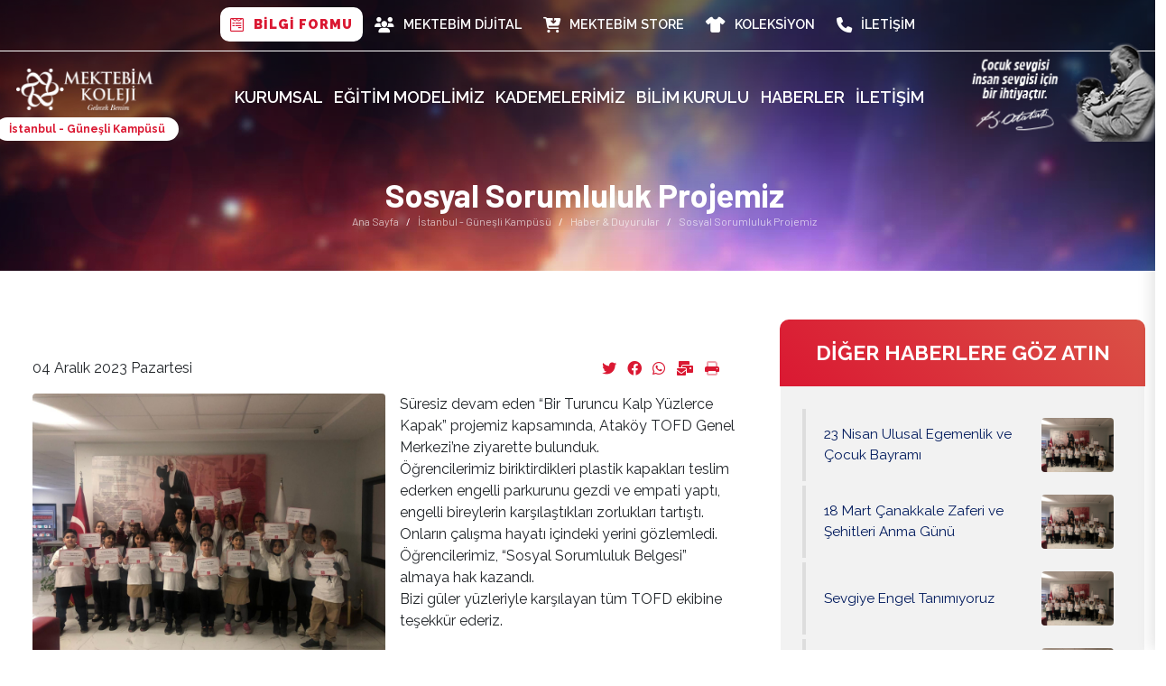

--- FILE ---
content_type: text/html; charset=UTF-8
request_url: https://www.mektebim.k12.tr/gunesli/haber/sosyal-sorumluluk-projemiz-35053
body_size: 8489
content:
<!DOCTYPE html><html dir="ltr" lang="tr">
<head>
    <title>Sosyal Sorumluluk Projemiz - İstanbul - Güneşli Kampüsü</title>
    <meta name="description" content=" ">
    <meta name="keywords" content=" ">

    
    <!-- Twitter -->
    <meta name="twitter:card" content="article">
    <meta name="twitter:title" content="Sosyal Sorumluluk Projemiz">
    <meta name="twitter:description" content="Süresiz devam eden “Bir Turuncu Kalp Yüzlerce Kapak” projemiz kapsamında, Ataköy TOFD Genel Merkezi’ne&#8230;">
    <meta name="twitter:image:src" content="https://mektebim.ventedu.com/storage/news_gallery/572414840144920833/images/img-20231204-wa0019.jpg">

    <!-- Facebook -->
    <meta property="og:type" content="article" />
    <meta property="og:title" content="Sosyal Sorumluluk Projemiz" />
    <meta property="og:url" content="https://www.mektebim.k12.tr/gunesli/haber/sosyal-sorumluluk-projemiz-35053" />
    <meta property="og:image" content="https://mektebim.ventedu.com/storage/news_gallery/572414840144920833/images/img-20231204-wa0019.jpg" />
    <meta property="og:description" content="Süresiz devam eden “Bir Turuncu Kalp Yüzlerce Kapak” projemiz kapsamında, Ataköy TOFD Genel Merkezi’ne&#8230;" />
    <meta property="og:site_name" content="" />

    <meta charset="utf-8" />
<meta http-equiv="X-UA-Compatible" content="IE=edge">
<meta name="author" content="https://www.mektebim.k12.tr/tr">
<meta name="viewport" content="width=device-width, initial-scale=1, shrink-to-fit=no">
<meta name="mobile-web-app-capable" content="yes" />

    <meta name="robots" content="index,follow" />
    <meta name="REVISIT-AFTER" content="5 DAYS" />

<!-- Favicon Icon -->
<link rel="icon" type="image/png" href="https://mektebim.ventedu.com/storage/images/logos/site_favicon_tr_1692523388.png">
<link rel="apple-touch-icon-precomposed" sizes="144x144" href="https://mektebim.ventedu.com/storage/images/logos/site_favicon_tr_1692523388.png" />
<link rel="apple-touch-icon-precomposed" sizes="114x114" href="https://mektebim.ventedu.com/storage/images/logos/site_favicon_tr_1692523388.png" />
<link rel="apple-touch-icon-precomposed" sizes="72x72" href="https://mektebim.ventedu.com/storage/images/logos/site_favicon_tr_1692523388.png" />
<link rel="apple-touch-icon-precomposed" href="https://mektebim.ventedu.com/storage/images/logos/site_favicon_tr_1692523388.png" />
<link rel="shortcut icon" href="https://mektebim.ventedu.com/storage/images/logos/site_favicon_tr_1692523388.png" />
<link rel="shortcut icon" href="https://mektebim.ventedu.com/storage/images/logos/site_favicon_tr_1692523388.png" />

<script>
  var base_url = 'https://www.mektebim.k12.tr/';
</script>

<!--end::Web font -->
<!--begin::Page Vendors -->
<link rel="stylesheet" href="https://cdn.jsdelivr.net/npm/bootstrap@5.1.3/dist/css/bootstrap.min.css">
<link rel="stylesheet" href="https://cdn.jsdelivr.net/npm/swiper@10/swiper-bundle.min.css">
<!-- <link rel="stylesheet" href="https://unpkg.com/swiper/swiper-bundle.min.css" /> -->
<link rel="stylesheet" href="https://cdn.jsdelivr.net/npm/animate.css@4.1.1/animate.min.css">
<link rel="stylesheet" href="https://cdn.jsdelivr.net/npm/@fancyapps/fancybox@3.5.7/dist/jquery.fancybox.min.css">
<link rel="stylesheet" href="https://cdn.jsdelivr.net/npm/aos@2.3.4/dist/aos.min.css">
<link rel="stylesheet" href="https://cdn.jsdelivr.net/npm/plyr@3.6.12/dist/plyr.min.css">
<link href="https://cdn.jsdelivr.net/npm/select2@4.1.0-rc.0/dist/css/select2.min.css" rel="stylesheet">
<link href="https://www.mektebim.k12.tr/assets/site/default/vendors/button.locker/css/ladda.min.css" rel="stylesheet" type="text/css" />
<link rel="stylesheet" href="https://www.mektebim.k12.tr/assets/site/default/vendors/yottie/jquery.yottie.css" rel="stylesheet" type="text/css" />
<link rel="stylesheet" href="https://www.mektebim.k12.tr/assets/site/default/vendors/whatsapp/floating-wpp.css" rel="stylesheet" type="text/css" />
<link rel="stylesheet" href="https://cdn.jsdelivr.net/npm/jquery-datetimepicker@2.5.21/jquery.datetimepicker.min.css">
<link href="https://www.mektebim.k12.tr/assets/site/default/vendors/fontawesome6/css/fontawesome.min.css" rel="stylesheet" type="text/css" />
<link href="https://www.mektebim.k12.tr/assets/site/default/vendors/fontawesome6/css/all.min.css" rel="stylesheet" type="text/css" />
<link href="https://www.mektebim.k12.tr/assets/site/default/vendors/fontawesome6/css/sharp-solid.min.css" rel="stylesheet" type="text/css" />
<link href="https://www.mektebim.k12.tr/assets/site/default/vendors/perfect-scrollbar/perfect-scrollbar.css" rel="stylesheet">

<!--end::Page Vendors -->

<!--begin::Page Snippets -->
<!--end::Page Snippets -->

<!--Page Main Css-->
    <link href="https://www.mektebim.k12.tr/assets/site/default/css/ventedu.css?v=1769058294" rel="stylesheet" type="text/css" />


    <link href="https://www.mektebim.k12.tr/assets/site/default/css/ventedu.responsive.css?v=1769058294" rel="stylesheet" type="text/css" />
<!-- HTML5 shim and Respond.js for IE8 support of HTML5 elements and media queries -->
<!-- WARNING: Respond.js doesn't work if you view the page via file:// -->
<!--[if lt IE 9]>
  <script src="https://oss.maxcdn.com/html5shiv/3.7.2/html5shiv.min.js"></script>
  <script src="https://oss.maxcdn.com/respond/1.4.2/respond.min.js"></script>
<![endif]-->

    <script>
        var campusID = '105';
        var campusBaseURL = 'https://www.mektebim.k12.tr/tr/gunesli';
        var campusLevels = ["okul-oncesi","ilkokul","ortaokul","lise"];
    </script>


<!-- Google Tag Manager -->
<script>(function(w,d,s,l,i){w[l]=w[l]||[];w[l].push({'gtm.start':
            new Date().getTime(),event:'gtm.js'});var f=d.getElementsByTagName(s)[0],
        j=d.createElement(s),dl=l!='dataLayer'?'&l='+l:'';j.async=true;j.src=
        'https://www.googletagmanager.com/gtm.js?id='+i+dl;f.parentNode.insertBefore(j,f);
    })(window,document,'script','dataLayer','GTM-N3QWT8L4');</script>
<!-- End Google Tag Manager -->

    <!-- Global site tag (gtag.js) - Google Analytics -->
    <script async src="https://www.googletagmanager.com/gtag/js?id=G-M2JRJHRVFW"></script>
    <script>
        window.dataLayer = window.dataLayer || [];
        function gtag(){dataLayer.push(arguments);}
        gtag('js', new Date());

        gtag('config', 'G-M2JRJHRVFW');
    </script>

<script type="text/javascript">
    (function(c,l,a,r,i,t,y){
        c[a]=c[a]||function(){(c[a].q=c[a].q||[]).push(arguments)};
        t=l.createElement(r);t.async=1;t.src="https://www.clarity.ms/tag/"+i;
        y=l.getElementsByTagName(r)[0];y.parentNode.insertBefore(t,y);
    })(window, document, "clarity", "script", "qtnu9wdquc");
</script>

<script>
    function resizeIframe(obj,tolerance) {
        "use strict";

        if(tolerance > 0){
            obj.style.height = obj.contentWindow.document.body.scrollHeight + tolerance + 'px';
        }else{
            obj.style.height = obj.contentWindow.document.body.scrollHeight + 'px';
        }

    }
</script>

    </head>
<body class="tr campus-page page-content campus-page campus-static-page campus-news-detail news-content">

<!-- begin::Header -->
<!-- Header Main Area -->
<header class="mb-0 box-shadow">

    <div class="header-top-row">
        <div class="container p-md-0">
            <div class="row d-none d-md-flex">
                <div class="col-12 col-md-12 py-2 d-flex align-items-center">

                    <ul id="top-right-menu-test-sitemenu" class=" top-helper-menu right"><li data-section-id="748" class="menu-item d-none d-md-flex bilgi-formu animate__animated animate__shakeX animate__delay-3s  " style=""><a   class="" href="https://www.mektebim.k12.tr/gelecegi-birlikte-planlayalim"><i class="fab fa-wpforms"></i>BİLGİ FORMU</a></li><li data-section-id="749" class="menu-item   " style=""><a target="_blank"  class="" href="https://dijital.mektebim.k12.tr/user/login"><i class="fas fa-users"></i>MEKTEBİM DİJİTAL</a></li><li data-section-id="751" class="menu-item   " style=""><a target="_blank"  class="" href="https://store.mektebim.k12.tr/"><i class="fas fa-cart-arrow-down"></i>Mektebim Store</a></li><li data-section-id="807" class="menu-item   " style=""><a   class="" href="https://www.mektebim.k12.tr/tr/yayin/mektebim-koleksiyon-25-26-2"><i class="fas fa-tshirt"></i>Koleksiyon</a></li><li data-section-id="750" class="menu-item d-none d-md-flex  " style=""><a   class="" href="https://www.mektebim.k12.tr/iletisim"><i class="fas fa-phone"></i>İletişim</a></li></ul>
                </div>
            </div>
        </div>
    </div>
    <div class="container p-md-0 header-bottom-row bottom-row-wrapper mobile-menu-wrapper">
        <div class="row align-items-stretch">
            <div class="col-6 col-md-2 d-flex">
                <div class="logo ps-2 pe-2 py-2 position-relative">
                    <a href="https://www.mektebim.k12.tr/gunesli" rel="campus-home" class="d-inline-block text-center">
                        <img src="https://mektebim.ventedu.com/storage/images/logos/site_logo_tr_1692523388.png" alt="Mektebim Koleji" class="img-fluid">
                    </a>
                    <div class="campus-name d-none d-md-block">
                        İstanbul - Güneşli Kampüsü                    </div>
                </div>
            </div>
            <div class="col-6 col-md-10 pe-md-0">
                <div class="mobile-menu-opener-wrapper d-flex d-md-none">
                    <a class="menu-opener" href="#">
                        <span class="bar"><span></span></span>
                    </a>
                </div>
                <div class="menu-wrapper d-none d-md-flex">
                    <ul id="sch-main-menu-sitemenu" class=" main-menu"><li data-section-id="675" class="menu-item   " style=""><a   class="" href="https://www.mektebim.k12.tr/gunesli/hakkimizda"><i class="empty"></i>Kurumsal</a></li><li data-section-id="679" class="menu-item   " style=""><a   class="" href="https://www.mektebim.k12.tr/gunesli/egitim-modelimiz"><i class="empty"></i>Eğitim Modelimiz</a></li><li data-section-id="677" class="menu-item   " style=""><a   class="" href="javascript:;"><i class="empty"></i>Kademelerimiz</a></li><li data-section-id="714" class="menu-item   " style=""><a   class="" href="https://www.mektebim.k12.tr/gunesli/bilim-kurulu"><i class="empty"></i>Bilim Kurulu</a></li><li data-section-id="676" class="menu-item   " style=""><a   class="" href="https://www.mektebim.k12.tr/gunesli/haberler"><i class="empty"></i>Haberler</a></li><li data-section-id="678" class="menu-item   " style=""><a   class="" href="https://www.mektebim.k12.tr/gunesli/bize-ulasin"><i class="empty"></i>İletişim</a></li></ul>                    <div class="menu-ataturk-image">
                        <img src="https://www.mektebim.k12.tr/assets/site/default/images/website-ataturk.png" alt="Atatürk" class="img-fluid">
                    </div>
                </div>
            </div>
        </div>
    </div>
    <div class="menu-wrapper mobile box-shadow">
        <div class="menu-inside-wrapper">
            <ul id="top-right-menu-test-sitemenu" class=" top-helper-menu right"><li data-section-id="748" class="menu-item d-none d-md-flex bilgi-formu animate__animated animate__shakeX animate__delay-3s  " style=""><a   class="" href="https://www.mektebim.k12.tr/gelecegi-birlikte-planlayalim"><i class="fab fa-wpforms"></i>BİLGİ FORMU</a></li><li data-section-id="749" class="menu-item   " style=""><a target="_blank"  class="" href="https://dijital.mektebim.k12.tr/user/login"><i class="fas fa-users"></i>MEKTEBİM DİJİTAL</a></li><li data-section-id="751" class="menu-item   " style=""><a target="_blank"  class="" href="https://store.mektebim.k12.tr/"><i class="fas fa-cart-arrow-down"></i>Mektebim Store</a></li><li data-section-id="807" class="menu-item   " style=""><a   class="" href="https://www.mektebim.k12.tr/tr/yayin/mektebim-koleksiyon-25-26-2"><i class="fas fa-tshirt"></i>Koleksiyon</a></li><li data-section-id="750" class="menu-item d-none d-md-flex  " style=""><a   class="" href="https://www.mektebim.k12.tr/iletisim"><i class="fas fa-phone"></i>İletişim</a></li></ul>
            
            <ul class="mobile-socials">
                
                    <li class="contact-item"><a href="tel: 0212 651 22 22"> <i class="fa-light fa-phone-flip fa-fw me-2"></i>0212 651 22 22</a></li>                
                
                                                                <li class="social-item instagram">
                                <a href="https://www.instagram.com/mektebimkolejigunesli/" target="_blank" class="social-media-link social instagram">
                                    <i class="fab fa-instagram fa-fw"></i>
                                </a>
                            </li>
                                                    </ul>
        </div>
    </div>
    <div class="campus-name d-flex d-md-none">
        İstanbul - Güneşli Kampüsü    </div>
</header>
<!-- Header Main Area End Here -->
<div class="canvas-menu">
    <div class="canvas-menu-header d-flex justify-content-between align-items-center">
        <div class="col-md-5">
            <img src="https://www.mektebim.k12.tr/assets/site/default/images/mektebim-slogan.png" alt="Atatürk" class="img-fluid">
        </div>
        <div>
            <button id="closeCanvasBtn" class="canvas-menu-close-btn">
                <i class="far fa-times"></i>
            </button>
        </div>
    </div>
    <div class="canvas-menu-content">
        <ul id="canvas-menu-sitemenu" class=" canvas-menu-items"><li data-section-id="788" class="menu-item   " style=""><a target="_blank"  class="" href="https://dijital.mektebim.k12.tr/user/login"><i class="fas fa-users"></i>Mektebim Dijital</a></li><li data-section-id="789" class="menu-item   " style=""><a target="_blank"  class="" href="https://store.mektebim.k12.tr/"><i class="fas fa-cart-arrow-down"></i>Mektebim Store</a></li><li data-section-id="790" class="menu-item   " style=""><a   class="" href="https://www.mektebim.k12.tr/hakkimizda"><i class="empty"></i>Kurumsal</a></li><li data-section-id="791" class="menu-item   " style=""><a   class="" href="https://www.mektebim.k12.tr/egitim-modelimiz"><i class="empty"></i>Eğitim Modeli</a></li><li data-section-id="792" class="menu-item   " style=""><a   class="" href="https://www.mektebim.k12.tr/gelecegi-birlikte-planlayalim"><i class="empty"></i>Bilgi Formu</a></li><li data-section-id="793" class="menu-item   " style=""><a   class="" href="https://www.mektebim.k12.tr/okul-oncesi/dunya-benim-oyun-alanim"><i class="empty"></i>Kademeler</a></li><li data-section-id="794" class="menu-item   " style=""><a   class="" href="https://www.mektebim.k12.tr/kampuslerimiz">Kampüsler</a></li><li data-section-id="795" class="menu-item   " style=""><a   class="" href="https://www.mektebim.k12.tr/yurtdisi-okullari"><i class="empty"></i>Yurtdışı Okulları</a></li><li data-section-id="796" class="menu-item   " style=""><a   class="" href="https://www.mektebim.k12.tr/bilim-kurulu"><i class="empty"></i>Bilim Kurulu</a></li><li data-section-id="797" class="menu-item   " style=""><a   class="" href="https://www.mektebim.k12.tr/isdunyasi-kurulu"><i class="empty"></i>İş Dünyası Kurulu</a></li><li data-section-id="798" class="menu-item   " style=""><a   class="" href="https://www.mektebim.k12.tr/insan-kaynaklari"><i class="empty"></i>İnsan Kaynakları</a></li></ul>    </div>
</div>
<!-- Header Main Area End Here -->

<script>
    document.addEventListener('DOMContentLoaded', function() {
        const sideMenuOpener = document.querySelector('.side-menu-opener');
        const canvasMenu = document.querySelector('.canvas-menu');
        const canvasCloseButton = document.getElementById('closeCanvasBtn');
        const body = document.body;

        if (sideMenuOpener && canvasMenu) {
            // Side menu açma/kapama
            sideMenuOpener.addEventListener('click', function(e) {
                e.preventDefault();
                canvasMenu.classList.toggle('active');
                body.classList.toggle('canvas-menu-active');
            });

            // Dışarı tıklandığında kapat
            document.addEventListener('click', function(e) {
                if (canvasMenu.classList.contains('active') &&
                    !canvasMenu.contains(e.target) &&
                    !sideMenuOpener.contains(e.target)) {
                    canvasMenu.classList.remove('active');
                    body.classList.remove('canvas-menu-active');
                }
            });

            //Close butonuna tıklandığında kapat
            canvasCloseButton.addEventListener('click', function(e) {
                canvasMenu.classList.remove('active');
                body.classList.remove('canvas-menu-active');
            });

            // ESC tuşu ile kapat
            document.addEventListener('keydown', function(e) {
                if (e.key === 'Escape' && canvasMenu.classList.contains('active')) {
                    canvasMenu.classList.remove('active');
                    body.classList.remove('canvas-menu-active');
                }
            });
        }
    });
</script>
<!-- end::Header -->

<section class="page-cover d-flex flex-column position-relative overflow-hidden justify-content-center">
    <div class="container">
        <div class="row align-items-center">
            <div class="col-12">
                <h1 class="page-title">
                    Sosyal Sorumluluk Projemiz                    <nav aria-label="breadcrumb" class="d-flex justify-content-center">
                        <ol class="breadcrumb">
                            <li class="breadcrumb-item"><a href="https://www.mektebim.k12.tr/">Ana Sayfa</a></li>
                            <li class="breadcrumb-item"><a href="https://www.mektebim.k12.tr/gunesli">İstanbul - Güneşli Kampüsü</a></li>
                            <li class="breadcrumb-item"><a href="https://www.mektebim.k12.tr/gunesli/haberler">Haber & Duyurular</a></li>
                            <li class="breadcrumb-item active" aria-current="page">Sosyal Sorumluluk Projemiz</li>
                        </ol>
                    </nav>
                    <script type="application/ld+json">
                    {
                        "@context": "https://schema.org/",
                        "@type": "BreadcrumbList",
                        "itemListElement": [{
                            "@type": "ListItem",
                            "position": 1,
                            "name": "Ana Sayfa",
                            "item": "https://www.mektebim.k12.tr/"
                        },
                        {
                            "@type": "ListItem",
                            "position": 2,
                            "name": "Haber & Duyurular",
                            "item": "https://www.mektebim.k12.tr/gunesli/haberler"
                        },
                        {
                            "@type": "ListItem",
                            "position": 2,
                            "name": "İstanbul - Güneşli Kampüsü",
                            "item": "https://www.mektebim.k12.tr/gunesli"
                        },
                        {
                            "@type": "ListItem",
                            "position": 3,
                            "name": "Kadromuz",
                            "item": ""
                        }
                        ]
                    }
                </script>
                </h1>
            </div>
        </div>
    </div>
</section>

<section class="content-page-detail-section mb-5">
    <div class="container">
        <div class="content-page-detail-wrapper">
            <div class="row page-content-detail-row">
                <div class="col-12 col-md-8 m-auto">
                    <div class="news-detail-wrapper w-100 p-md-4 p-3">
                        <h4 class="d-none d-print-block">Sosyal Sorumluluk Projemiz</h4>
                        <div class="page-tools align-items-center d-flex justify-content-between mb-3">
                            <div class="date-text">
                                04 Aralık 2023 Pazartesi                            </div>
                            <div class="toolbar">
                                <div class="item">
                                    <a href="javascript:;" data-url="http://twitter.com/share?text=Sosyal Sorumluluk Projemiz&url=https://www.mektebim.k12.tr/share/d/35053" class="twitter popupShare">
                                        <i class="fab fa-twitter"></i>
                                    </a>
                                </div>
                                <div class="item">
                                    <a href="javascript:;" class="popupShare" data-url="https://www.facebook.com/sharer/sharer.php?u=https://www.mektebim.k12.tr/share/d/35053">
                                        <i class="fab fa-facebook"></i>
                                    </a>
                                </div>
                                <div class="item">
                                    <a href="whatsapp://send?text=https://www.mektebim.k12.tr/share/d/35053" data-action="share/whatsapp/share" target="_blank">
                                        <i class="fab fa-whatsapp"></i>
                                    </a>
                                </div>
                                <div class="item">
                                    <a href="javascript:;" data-url="mailto:?subject= / Sosyal Sorumluluk Projemiz&body=İçerik Adresi:https://www.mektebim.k12.tr/share/d/35053" class="popupShare">
                                        <i class="fas fa-mail-bulk"></i>
                                    </a>
                                </div>
                                <div class="item">
                                    <a href="javascript:;" onclick="$('.news-detail-wrapper').printThis();">
                                        <i class="fad fa-print"></i>
                                    </a>
                                </div>
                            </div>
                        </div>
                                                <div class="news-image-area" style="">
                                                        <img src="https://mektebim.ventedu.com/storage/news_gallery/572414840144920833/file_1701715220_w6sz.jpg" class="rounded float-left mb-2" style="width: 100%; height: auto;">
                            <div class="more-images-video">
                                <div class="photo-btn-wrapper">
                                    
                                                                            
                                                    <a href="javascript:;" data-id="0" class="news-photos-btn photo-btn">
                                                                                                                <img src="https://mektebim.ventedu.com/storage/news_gallery/572414840144920833/images/thumbs/img-20231204-wa0019.jpg">
                                                    </a>
                                                
                                                    <a href="javascript:;" data-id="1" class="news-photos-btn photo-btn">
                                                                                                                <img src="https://mektebim.ventedu.com/storage/news_gallery/572414840144920833/images/thumbs/img-20231204-wa0015.jpg">
                                                    </a>
                                                
                                                    <a href="javascript:;" data-id="2" class="news-photos-btn photo-btn">
                                                                                                                <img src="https://mektebim.ventedu.com/storage/news_gallery/572414840144920833/images/thumbs/img-20231204-wa0008.jpg">
                                                    </a>
                                                
                                                    <a href="javascript:;" data-id="3" class="news-photos-btn photo-btn">
                                                        <div class="photo-counter-info">+8</div>                                                        <img src="https://mektebim.ventedu.com/storage/news_gallery/572414840144920833/images/thumbs/img-20231204-wa0017.jpg">
                                                    </a>
                                                                                                                    </div>
                                <div class="news-photos-container d-none">
                                    <div class="news-photos-wrapper">
                                                                                    <a data-fancybox="gallery" rel="news_gallery" href="https://mektebim.ventedu.com/storage/news_gallery/572414840144920833/images/img-20231204-wa0019.jpg">
                                                <img src="https://mektebim.ventedu.com/storage/news_gallery/572414840144920833/images/img-20231204-wa0019.jpg">
                                            </a>
                                                                                    <a data-fancybox="gallery" rel="news_gallery" href="https://mektebim.ventedu.com/storage/news_gallery/572414840144920833/images/img-20231204-wa0015.jpg">
                                                <img src="https://mektebim.ventedu.com/storage/news_gallery/572414840144920833/images/img-20231204-wa0015.jpg">
                                            </a>
                                                                                    <a data-fancybox="gallery" rel="news_gallery" href="https://mektebim.ventedu.com/storage/news_gallery/572414840144920833/images/img-20231204-wa0008.jpg">
                                                <img src="https://mektebim.ventedu.com/storage/news_gallery/572414840144920833/images/img-20231204-wa0008.jpg">
                                            </a>
                                                                                    <a data-fancybox="gallery" rel="news_gallery" href="https://mektebim.ventedu.com/storage/news_gallery/572414840144920833/images/img-20231204-wa0017.jpg">
                                                <img src="https://mektebim.ventedu.com/storage/news_gallery/572414840144920833/images/img-20231204-wa0017.jpg">
                                            </a>
                                                                                    <a data-fancybox="gallery" rel="news_gallery" href="https://mektebim.ventedu.com/storage/news_gallery/572414840144920833/images/img-20231204-wa0014.jpg">
                                                <img src="https://mektebim.ventedu.com/storage/news_gallery/572414840144920833/images/img-20231204-wa0014.jpg">
                                            </a>
                                                                                    <a data-fancybox="gallery" rel="news_gallery" href="https://mektebim.ventedu.com/storage/news_gallery/572414840144920833/images/img-20231204-wa0012.jpg">
                                                <img src="https://mektebim.ventedu.com/storage/news_gallery/572414840144920833/images/img-20231204-wa0012.jpg">
                                            </a>
                                                                                    <a data-fancybox="gallery" rel="news_gallery" href="https://mektebim.ventedu.com/storage/news_gallery/572414840144920833/images/img-20231204-wa0009.jpg">
                                                <img src="https://mektebim.ventedu.com/storage/news_gallery/572414840144920833/images/img-20231204-wa0009.jpg">
                                            </a>
                                                                                    <a data-fancybox="gallery" rel="news_gallery" href="https://mektebim.ventedu.com/storage/news_gallery/572414840144920833/images/img-20231204-wa0010.jpg">
                                                <img src="https://mektebim.ventedu.com/storage/news_gallery/572414840144920833/images/img-20231204-wa0010.jpg">
                                            </a>
                                                                                    <a data-fancybox="gallery" rel="news_gallery" href="https://mektebim.ventedu.com/storage/news_gallery/572414840144920833/images/img-20231204-wa0011.jpg">
                                                <img src="https://mektebim.ventedu.com/storage/news_gallery/572414840144920833/images/img-20231204-wa0011.jpg">
                                            </a>
                                                                                    <a data-fancybox="gallery" rel="news_gallery" href="https://mektebim.ventedu.com/storage/news_gallery/572414840144920833/images/img-20231204-wa0016.jpg">
                                                <img src="https://mektebim.ventedu.com/storage/news_gallery/572414840144920833/images/img-20231204-wa0016.jpg">
                                            </a>
                                                                                    <a data-fancybox="gallery" rel="news_gallery" href="https://mektebim.ventedu.com/storage/news_gallery/572414840144920833/images/img-20231204-wa0018.jpg">
                                                <img src="https://mektebim.ventedu.com/storage/news_gallery/572414840144920833/images/img-20231204-wa0018.jpg">
                                            </a>
                                                                                    <a data-fancybox="gallery" rel="news_gallery" href="https://mektebim.ventedu.com/storage/news_gallery/572414840144920833/images/img-20231204-wa0013.jpg">
                                                <img src="https://mektebim.ventedu.com/storage/news_gallery/572414840144920833/images/img-20231204-wa0013.jpg">
                                            </a>
                                                                            </div>
                                </div>
                            </div>
                        </div>
                                                <div class="news-detail">
                            Süresiz devam eden “Bir Turuncu Kalp Yüzlerce Kapak” projemiz kapsamında, Ataköy TOFD Genel Merkezi’ne ziyarette bulunduk. 
<div></div>
<div>Öğrencilerimiz biriktirdikleri plastik kapakları teslim ederken engelli parkurunu gezdi ve empati yaptı, engelli bireylerin karşılaştıkları zorlukları tartıştı. Onların çalışma hayatı içindeki yerini gözlemledi. </div>
<div>Öğrencilerimiz, “Sosyal Sorumluluk Belgesi” almaya hak kazandı. </div>
<div>Bizi güler yüzleriyle karşılayan tüm TOFD ekibine teşekkür ederiz.</div>                        </div>
                    </div>
                </div>

                                <div class="col-12 col-md-4 pr-md-0">
                    <div class="page-content-sidebar box-frame p-md-4 p-3 other-news text-right position-relative">
                        <div class="sidebar-title other-news">
                            DİĞER HABERLERE GÖZ ATIN
                        </div>
                        <ul class="other-news">
                                                            <li class="news-item text-wrap overflow-off">
                                    <a href="https://www.mektebim.k12.tr/gunesli/haber/23-nisan-ulusal-egemenlik-ve-cocuk-bayrami-35188" class="d-flex">
                                        <div class="news-item-title">23 Nisan Ulusal Egemenlik ve Çocuk Bayramı</div>

                                        
                                        <img src="https://mektebim.ventedu.com/storage/news_gallery/572414840144920833/file_1701715220_w6sz.jpg" class="news-image rounded float-left" style="width: 100%; height: auto;">
                                    </a>
                                </li>
                                                            <li class="news-item text-wrap overflow-off">
                                    <a href="https://www.mektebim.k12.tr/gunesli/haber/18-mart-canakkale-zaferi-ve-sehitleri-anma-gunu-35187" class="d-flex">
                                        <div class="news-item-title">18 Mart Çanakkale Zaferi ve Şehitleri Anma Günü </div>

                                        
                                        <img src="https://mektebim.ventedu.com/storage/news_gallery/572414840144920833/file_1701715220_w6sz.jpg" class="news-image rounded float-left" style="width: 100%; height: auto;">
                                    </a>
                                </li>
                                                            <li class="news-item text-wrap overflow-off">
                                    <a href="https://www.mektebim.k12.tr/gunesli/haber/sevgiye-engel-tanimiyoruz-35116" class="d-flex">
                                        <div class="news-item-title">Sevgiye Engel Tanımıyoruz</div>

                                        
                                        <img src="https://mektebim.ventedu.com/storage/news_gallery/572414840144920833/file_1701715220_w6sz.jpg" class="news-image rounded float-left" style="width: 100%; height: auto;">
                                    </a>
                                </li>
                                                            <li class="news-item text-wrap overflow-off">
                                    <a href="https://www.mektebim.k12.tr/gunesli/haber/erasmus-projemiz-ile-kaymakamlik-ziyaretindeyiz-34989" class="d-flex">
                                        <div class="news-item-title">Erasmus projemiz ile Kaymakamlık ziyaretindeyiz</div>

                                        
                                        <img src="https://mektebim.ventedu.com/storage/news_gallery/572414840144920833/file_1701715220_w6sz.jpg" class="news-image rounded float-left" style="width: 100%; height: auto;">
                                    </a>
                                </li>
                                                            <li class="news-item text-wrap overflow-off">
                                    <a href="https://www.mektebim.k12.tr/gunesli/haber/demokrasi-ve-cocuk-haklari-konulu-erasmus-programimiz-34980" class="d-flex">
                                        <div class="news-item-title">Demokrasi ve Çocuk Hakları Konulu Erasmus Programımız</div>

                                        
                                        <img src="https://mektebim.ventedu.com/storage/news_gallery/572414840144920833/file_1701715220_w6sz.jpg" class="news-image rounded float-left" style="width: 100%; height: auto;">
                                    </a>
                                </li>
                                                    </ul>
                    </div>
                </div>
                            </div>
        </div>
    </div>
</section>

<!-- begin::Footer -->

<footer class="pt-2 pb-0 px-0">
    <div class="top-footer-row">
        <div class="container">
            <div class="row align-items-center pt-3 pb-3">
                <div class="col-8 m-auto col-md-6 d-flex flex-column flex-md-row align-items-center">
                    <div class="footer-logo-wrapper">
                        <a href="https://www.mektebim.k12.tr/gunesli">
                            <img src="https://mektebim.ventedu.com/storage/images/logos/site_footer_logo_tr_1692778891.png" alt="Mektebim Koleji" class="img-fluid footer-logo">
                        </a>
                        <div class="campus-name bg-transparent mb-2">
                            İstanbul - Güneşli Kampüsü                        </div>
                    </div>
                                            <ul id="sch-footer-menu-sitemenu" class=" footer-menu top"><li data-section-id="684" class="menu-item   " style=""><a   class="" href="https://www.mektebim.k12.tr/gunesli/hakkimizda"><i class="empty"></i>Kurumsal</a></li><li data-section-id="685" class="menu-item   " style=""><a   class="" href="https://www.mektebim.k12.tr/gunesli/egitim-modelimiz">Eğitim Modelimiz</a></li><li data-section-id="686" class="menu-item   " style=""><a   class="" href="https://www.mektebim.k12.tr/gunesli/haberler">Haberler</a></li><li data-section-id="687" class="menu-item   " style=""><a   class="" href="https://www.mektebim.k12.tr/gunesli/bize-ulasin">İletişim</a></li></ul>                                    </div>
                <div class="col-12 col-md-6 text-end">
                    <div class="social-media-links footer py-2">
                        
                            <a class="social-media-link phone-number social text-brand-1" href="tel: 0212 651 22 22"> <i class="fa-light fa-phone-flip fa-fw me-2"></i>0212 651 22 22</a>                                                
                                                                                        <a href="https://www.instagram.com/mektebimkolejigunesli/" target="_blank" class="social-media-link social text-brand-1 Instagram">
                                        <i class="fab fa-instagram"></i>
                                    </a>
                                                                            </div>
                </div>
            </div>
        </div>

    </div>
    <div class="bottom-footer-row">
        <div class="container">
            <div class="row align-items-center py-4">
                <div class="col-12 col-md-6">
                                            <ul id="policy-menu-sitemenu" class=""><li data-section-id="595" class="menu-item   " style=""><a target="_blank"  class="" href="https://login.microsoftonline.com/?whr=mektebim.k12.tr"><i class="empty"></i>Webmail</a></li><li data-section-id="499" class="menu-item   " style=""><a   class="" href="https://www.mektebim.k12.tr/sayfa/gizlilik-ve-cerez-politikasi-249"><i class="empty"></i>Gizlilik ve Çerez Politikası</a></li><li data-section-id="501" class="menu-item   " style=""><a   class="" href="https://www.mektebim.k12.tr/sayfa/kvkk-aydinlatma-metni-121"><i class="empty"></i>KVKK Aydınlatma Metni</a></li></ul>                                    </div>
                <div class="col-12 col-md-6">
                        <span class="footer-copyright">
                                
                                <div class="footer-message text-center text-md-end mb-4 mb-md-0 opacity-50">
                                    Copyright © 2026 Mektebim Koleji                                </div>

                        </span>
                </div>
                <div class="col-12 col-md-3 text-right text-center text-md-end d-none">
                                            <a href="mailto:info@mektebim.k12.tr" class="">
                            <i class="fa-light fa-envelope fa-fw text-white"></i> info@mektebim.k12.tr                        </a>
                                    </div>
            </div>
        </div>
    </div>
</footer>

<div class="modal fade" id="ajaxModal" tabindex="-1" role="dialog" aria-labelledby="ajaxModal" aria-hidden="true">
    <div class="modal-dialog modal-lg" role="document">
        <div class="modal-content">
            <div class="modal-header">
                <h5 class="modal-title" id="exampleModalLabel">Bilgi Kartı</h5>
                <button type="button" class="btn-close" data-bs-dismiss="modal" aria-label="Kapat"></button>
            </div>
            <div class="modal-body">

            </div>
            <div class="modal-footer">
                <button type="button" class="btn btn-light-primary font-weight-bold" data-bs-dismiss="modal">Kapat</button>
            </div>
        </div>
    </div>
</div>
<!-- end::Footer -->

<div class="modal fade" id="ajaxModal" tabindex="-1" aria-labelledby="exampleModalLabel" aria-hidden="true">
    <div class="modal-dialog">
        <div class="modal-content">
            <div class="modal-header">
                <h5 class="modal-title" id="exampleModalLabel">Modal title</h5>
                <button type="button" class="btn-close" data-bs-dismiss="modal" aria-label="Close"></button>
            </div>
            <div class="modal-body">
                ...
            </div>
            <div class="modal-footer">
                <button type="button" class="btn btn-secondary" data-bs-dismiss="modal">Close</button>
                <button type="button" class="btn btn-primary">Save changes</button>
            </div>
        </div>
    </div>
</div>

<script>
    (g=>{var h,a,k,p="The Google Maps JavaScript API",c="google",l="importLibrary",q="__ib__",m=document,b=window;b=b[c]||(b[c]={});var d=b.maps||(b.maps={}),r=new Set,e=new URLSearchParams,u=()=>h||(h=new Promise(async(f,n)=>{await (a=m.createElement("script"));e.set("libraries",[...r]+"");for(k in g)e.set(k.replace(/[A-Z]/g,t=>"_"+t[0].toLowerCase()),g[k]);e.set("callback",c+".maps."+q);a.src=`https://maps.${c}apis.com/maps/api/js?`+e;d[q]=f;a.onerror=()=>h=n(Error(p+" could not load."));a.nonce=m.querySelector("script[nonce]")?.nonce||"";m.head.append(a)}));d[l]?console.warn(p+" only loads once. Ignoring:",g):d[l]=(f,...n)=>r.add(f)&&u().then(()=>d[l](f,...n))})({
        key: "AIzaSyCtXQBQGq5d-bMPGHLPhmvBBE8Kbkpd1mA",
        v: "weekly",
        // Use the 'v' parameter to indicate the version to use (weekly, beta, alpha, etc.).
        // Add other bootstrap parameters as needed, using camel case.
    });
</script>

<script src="https://api-maps.yandex.ru/2.1/?apikey=cff83ae4-aa9c-4514-b903-fb2a0edf5a45&lang=tr_TR" type="text/javascript"></script>
<script src="https://api-maps.yandex.ru/v3/?apikey=cff83ae4-aa9c-4514-b903-fb2a0edf5a45&lang=tr_TR" type="text/javascript"></script>
<!--begin::Base Scripts -->
<script src="https://cdn.jsdelivr.net/npm/jquery@3.4.1/dist/jquery.min.js"></script>
<script src="https://cdn.jsdelivr.net/npm/bootstrap@5.1.3/dist/js/bootstrap.bundle.min.js" integrity="sha384-ka7Sk0Gln4gmtz2MlQnikT1wXgYsOg+OMhuP+IlRH9sENBO0LRn5q+8nbTov4+1p" crossorigin="anonymous"></script>
<script src="https://cdn.jsdelivr.net/npm/swiper@10/swiper-bundle.min.js"></script>
<script src="https://cdn.jsdelivr.net/npm/@cycjimmy/swiper-animation@6.0.2/dist/swiper-animation.umd.min.js"></script>
<script src="https://cdn.jsdelivr.net/npm/@fancyapps/fancybox@3.5.7/dist/jquery.fancybox.min.js"></script>
<script src="https://cdn.jsdelivr.net/npm/moment@2.24.0/min/moment-with-locales.min.js"></script>
<script src="https://cdn.jsdelivr.net/npm/jquery-validation@1.19.2/dist/jquery.validate.min.js"></script>
<script src="https://cdn.jsdelivr.net/npm/jquery-validation@1.19.2/dist/localization/messages_tr.min.js"></script>
<script src="https://cdn.jsdelivr.net/npm/inputmask@4.0.8/dist/jquery.inputmask.bundle.min.js"></script>
<script src="https://cdn.jsdelivr.net/npm/plyr@3.8.3/dist/plyr.min.js"></script>
<script src="https://cdn.jsdelivr.net/npm/plyr@3.8.3/dist/plyr.polyfilled.min.js"></script>
<script src="https://cdn.jsdelivr.net/npm/aos@2.3.4/dist/aos.min.js"></script>
<script src="https://cdn.jsdelivr.net/npm/select2@4.1.0-rc.0/dist/js/select2.min.js"></script>
<script src="https://cdn.jsdelivr.net/npm/jquery-mask-plugin@1.14.16/dist/jquery.mask.min.js"></script>
<script src="https://cdn.jsdelivr.net/npm/printthis@0.1.5/printThis.min.js"></script>
<script src="https://cdn.jsdelivr.net/npm/js-cookie@2.2.1/src/js.cookie.min.js"></script>
<script src="https://cdn.jsdelivr.net/npm/jquery-datetimepicker@2.5.21/build/jquery.datetimepicker.full.min.js" integrity="sha256-JADorIjphY5ztERiDARizkSMD2NW4HpsDlAyageYtFc=" crossorigin="anonymous"></script>
<script src="https://www.mektebim.k12.tr/assets/site/default/vendors/button.locker/js/spin.js" type="text/javascript"></script>
<script src="https://www.mektebim.k12.tr/assets/site/default/vendors/button.locker/js/ladda.min.js" type="text/javascript"></script>
<script src="https://www.mektebim.k12.tr/assets/site/default/vendors/yottie/jquery.yottie.bundled.js" type="text/javascript"></script>
<script src="https://www.mektebim.k12.tr/assets/site/default/vendors/whatsapp/floating-wpp.js"></script>
<script src="https://www.mektebim.k12.tr/assets/site/default/vendors/fontsize/fontsize.min.js"></script>
<script src="https://www.google.com/recaptcha/api.js" async defer></script>

<!-- Pixel Code - https://notify.ventedu.com/ -->
<script defer src="https://notify.ventedu.com/pixel/6sQ3313RfYIIjhJ1HhDJrFNj47U3rz9S"></script>
<!-- END Pixel Code -->

    <script>
        var recaptcha_key = false;
    </script>

<!--begin::Page Vendors -->
<!--end::Page Vendors -->

<!--Page Main JS-->
<script src="https://www.mektebim.k12.tr/assets/site/default/js/forms.js?v=1769058294"></script>

    <script src="https://www.mektebim.k12.tr/assets/site/default/js/ventedu.js?v=1769058294" type="text/javascript"></script>

<!--begin::Page Snippets -->
<!--end::Page Snippets -->


<script>
    $(document).ready(function() {
        venteduApp.initNewsPhotoGallery();
        venteduApp.initShareButtons();
    });
</script>
</body>
</html>

--- FILE ---
content_type: text/css
request_url: https://www.mektebim.k12.tr/assets/site/default/vendors/yottie/jquery.yottie.css
body_size: 8238
content:
/* 
	Yottie
	Version: 3.2.2
	Release date: Mon Oct 07 2019
	
	elfsight.com
	
	Copyright (c) 2019 Elfsight, LLC. ALL RIGHTS RESERVED
 */

.eui-reset,
.eapps-root,
.yottie-widget {
  -ms-flex-line-pack: initial;
      align-content: initial;
  -webkit-box-align: initial;
      -ms-flex-align: initial;
          align-items: initial;
  align-self: initial;
  -webkit-animation-delay: initial;
          animation-delay: initial;
  -webkit-animation-direction: initial;
          animation-direction: initial;
  -webkit-animation-duration: initial;
          animation-duration: initial;
  -webkit-animation-fill-mode: initial;
          animation-fill-mode: initial;
  -webkit-animation-iteration-count: initial;
          animation-iteration-count: initial;
  -webkit-animation-name: initial;
          animation-name: initial;
  -webkit-animation-play-state: initial;
          animation-play-state: initial;
  -webkit-animation-timing-function: initial;
          animation-timing-function: initial;
  -webkit-backface-visibility: initial;
          backface-visibility: initial;
  background-attachment: initial;
  background-blend-mode: initial;
  background-clip: initial;
  background-color: initial;
  background-image: initial;
  background-origin: initial;
  background-position-x: initial;
  background-position-y: initial;
  background-repeat: initial;
  background-size: initial;
  block-size: initial;
  border-block-end-color: initial;
  border-block-end-style: initial;
  border-block-end-width: initial;
  border-block-start-color: initial;
  border-block-start-style: initial;
  border-block-start-width: initial;
  border-bottom-color: initial;
  border-bottom-left-radius: initial;
  border-bottom-right-radius: initial;
  border-bottom-style: initial;
  border-bottom-width: initial;
  border-collapse: initial;
  border-image-outset: initial;
  border-image-repeat: initial;
  border-image-slice: initial;
  border-image-source: initial;
  border-image-width: initial;
  border-inline-end-color: initial;
  border-inline-end-style: initial;
  border-inline-end-width: initial;
  border-inline-start-color: initial;
  border-inline-start-style: initial;
  border-inline-start-width: initial;
  border-left-color: initial;
  border-left-style: initial;
  border-left-width: initial;
  border-right-color: initial;
  border-right-style: initial;
  border-right-width: initial;
  border-spacing: initial;
  border-top-color: initial;
  border-top-left-radius: initial;
  border-top-right-radius: initial;
  border-top-style: initial;
  border-top-width: initial;
  bottom: initial;
  -webkit-box-decoration-break: initial;
          box-decoration-break: initial;
  -webkit-box-shadow: initial;
          box-shadow: initial;
  -webkit-box-sizing: initial;
          box-sizing: initial;
  caption-side: initial;
  caret-color: initial;
  clear: initial;
  clip: initial;
  -webkit-clip-path: initial;
          clip-path: initial;
  clip-rule: initial;
  color: inherit;
  -webkit-print-color-adjust: initial;
          color-adjust: initial;
  color-interpolation: initial;
  color-interpolation-filters: initial;
  -webkit-column-count: initial;
          column-count: initial;
  -webkit-column-fill: initial;
          column-fill: initial;
  -webkit-column-gap: initial;
          column-gap: initial;
  -webkit-column-rule-color: initial;
          column-rule-color: initial;
  -webkit-column-rule-style: initial;
          column-rule-style: initial;
  -webkit-column-rule-width: initial;
          column-rule-width: initial;
  -webkit-column-width: initial;
          column-width: initial;
  content: initial;
  counter-increment: initial;
  counter-reset: initial;
  cursor: initial;
  dominant-baseline: initial;
  empty-cells: initial;
  fill: initial;
  fill-opacity: initial;
  fill-rule: initial;
  -webkit-filter: initial;
          filter: initial;
  -ms-flex-preferred-size: initial;
      flex-basis: initial;
  -webkit-box-orient: initial;
  -webkit-box-direction: initial;
      -ms-flex-direction: initial;
          flex-direction: initial;
  -webkit-box-flex: initial;
      -ms-flex-positive: initial;
          flex-grow: initial;
  -ms-flex-negative: initial;
      flex-shrink: initial;
  -ms-flex-wrap: initial;
      flex-wrap: initial;
  float: initial;
  flood-color: initial;
  flood-opacity: initial;
  -webkit-font-feature-settings: initial;
          font-feature-settings: initial;
  -webkit-font-kerning: initial;
          font-kerning: initial;
  -webkit-font-language-override: initial;
          font-language-override: initial;
  font-size: initial;
  font-size-adjust: initial;
  font-stretch: initial;
  font-style: initial;
  font-synthesis: initial;
  font-variant-alternates: initial;
  font-variant-caps: initial;
  font-variant-east-asian: initial;
  -webkit-font-variant-ligatures: initial;
          font-variant-ligatures: initial;
  font-variant-numeric: initial;
  font-variant-position: initial;
  font-weight: initial;
  grid-auto-columns: initial;
  grid-auto-flow: initial;
  grid-auto-rows: initial;
  grid-column-end: initial;
  grid-column-gap: initial;
  grid-column-start: initial;
  grid-row-end: initial;
  grid-row-gap: initial;
  grid-row-start: initial;
  grid-template-areas: initial;
  grid-template-columns: initial;
  grid-template-rows: initial;
  height: initial;
  -webkit-hyphens: initial;
      -ms-hyphens: initial;
          hyphens: initial;
  image-orientation: initial;
  image-rendering: initial;
  ime-mode: initial;
  inline-size: initial;
  isolation: initial;
  -webkit-box-pack: initial;
      -ms-flex-pack: initial;
          justify-content: initial;
  justify-items: initial;
  justify-self: initial;
  left: initial;
  letter-spacing: initial;
  lighting-color: initial;
  line-height: initial;
  list-style-image: initial;
  list-style-position: initial;
  list-style-type: initial;
  -webkit-margin-after: initial;
          margin-block-end: initial;
  -webkit-margin-before: initial;
          margin-block-start: initial;
  margin-bottom: initial;
  -webkit-margin-end: initial;
          margin-inline-end: initial;
  -webkit-margin-start: initial;
          margin-inline-start: initial;
  margin-left: initial;
  margin-right: initial;
  margin-top: initial;
  marker-end: initial;
  marker-mid: initial;
  marker-start: initial;
  -webkit-mask-clip: initial;
          mask-clip: initial;
  -webkit-mask-composite: initial;
          mask-composite: initial;
  -webkit-mask-image: initial;
          mask-image: initial;
  mask-mode: initial;
  -webkit-mask-origin: initial;
          mask-origin: initial;
  mask-position-x: initial;
  mask-position-y: initial;
  -webkit-mask-repeat: initial;
          mask-repeat: initial;
  -webkit-mask-size: initial;
          mask-size: initial;
  mask-type: initial;
  max-block-size: initial;
  max-height: initial;
  max-inline-size: initial;
  max-width: initial;
  min-block-size: initial;
  min-height: initial;
  min-inline-size: initial;
  min-width: initial;
  mix-blend-mode: initial;
  -o-object-fit: initial;
     object-fit: initial;
  -o-object-position: initial;
     object-position: initial;
  offset-block-end: initial;
  offset-block-start: initial;
  offset-inline-end: initial;
  offset-inline-start: initial;
  opacity: initial;
  -webkit-box-ordinal-group: initial;
      -ms-flex-order: initial;
          order: initial;
  outline-color: initial;
  outline-offset: initial;
  outline-style: initial;
  outline-width: initial;
  overflow-x: initial;
  overflow-y: initial;
  -webkit-padding-after: initial;
          padding-block-end: initial;
  -webkit-padding-before: initial;
          padding-block-start: initial;
  padding-bottom: initial;
  -webkit-padding-end: initial;
          padding-inline-end: initial;
  -webkit-padding-start: initial;
          padding-inline-start: initial;
  padding-left: initial;
  padding-right: initial;
  padding-top: initial;
  page-break-after: initial;
  page-break-before: initial;
  page-break-inside: initial;
  paint-order: initial;
  -webkit-perspective: initial;
          perspective: initial;
  -webkit-perspective-origin: initial;
          perspective-origin: initial;
  pointer-events: initial;
  position: initial;
  quotes: initial;
  resize: initial;
  right: initial;
  ruby-align: initial;
  ruby-position: initial;
  scroll-behavior: initial;
  -webkit-scroll-snap-coordinate: initial;
      -ms-scroll-snap-coordinate: initial;
          scroll-snap-coordinate: initial;
  -webkit-scroll-snap-destination: initial;
      -ms-scroll-snap-destination: initial;
          scroll-snap-destination: initial;
  -webkit-scroll-snap-points-x: initial;
      -ms-scroll-snap-points-x: initial;
          scroll-snap-points-x: initial;
  -webkit-scroll-snap-points-y: initial;
      -ms-scroll-snap-points-y: initial;
          scroll-snap-points-y: initial;
  scroll-snap-type-x: initial;
  scroll-snap-type-y: initial;
  shape-rendering: initial;
  stop-color: initial;
  stop-opacity: initial;
  stroke: initial;
  stroke-dasharray: initial;
  stroke-dashoffset: initial;
  stroke-linecap: initial;
  stroke-linejoin: initial;
  stroke-miterlimit: initial;
  stroke-opacity: initial;
  stroke-width: initial;
  table-layout: initial;
  text-align: initial;
  text-align-last: initial;
  text-anchor: initial;
  text-combine-upright: initial;
  -webkit-text-decoration-color: initial;
          text-decoration-color: initial;
  -webkit-text-decoration-line: initial;
          text-decoration-line: initial;
  -webkit-text-decoration-style: initial;
          text-decoration-style: initial;
  -webkit-text-emphasis-color: initial;
          text-emphasis-color: initial;
  -webkit-text-emphasis-position: initial;
          text-emphasis-position: initial;
  -webkit-text-emphasis-style: initial;
          text-emphasis-style: initial;
  text-indent: initial;
  text-justify: initial;
  text-orientation: initial;
  -o-text-overflow: initial;
     text-overflow: initial;
  text-rendering: initial;
  text-shadow: initial;
  text-transform: initial;
  top: initial;
  -ms-touch-action: initial;
      touch-action: initial;
  -webkit-transform: initial;
      -ms-transform: initial;
          transform: initial;
  transform-box: initial;
  -webkit-transform-origin: initial;
      -ms-transform-origin: initial;
          transform-origin: initial;
  -webkit-transform-style: initial;
          transform-style: initial;
  -webkit-transition-delay: initial;
       -o-transition-delay: initial;
          transition-delay: initial;
  -webkit-transition-duration: initial;
       -o-transition-duration: initial;
          transition-duration: initial;
  -webkit-transition-property: initial;
  -o-transition-property: initial;
  transition-property: initial;
  -webkit-transition-timing-function: initial;
       -o-transition-timing-function: initial;
          transition-timing-function: initial;
  vector-effect: initial;
  vertical-align: initial;
  visibility: initial;
  white-space: initial;
  width: initial;
  will-change: initial;
  word-break: initial;
  word-spacing: initial;
  overflow-wrap: initial;
  -webkit-writing-mode: initial;
      -ms-writing-mode: initial;
          writing-mode: initial;
  z-index: initial;
}
.eapps-root,
.yottie-widget {
  direction: ltr;
  unicode-bidi: normal;
  -webkit-text-size-adjust: 100%;
  -webkit-font-smoothing: antialiased;
}
.eapps-root,
.yottie-widget,
.eapps-root *,
.yottie-widget * {
  -webkit-box-sizing: border-box;
          box-sizing: border-box;
}
.yottie-widget {
  width: 100%;
  position: relative;
  direction: ltr !important;
  min-height: 100px;
}
.yottie-widget .adsbygoogle {
  display: inline-block;
}
.yottie-widget a,
.yottie-widget a:hover {
  text-decoration: none;
}
.yottie-widget-inner {
  border-radius: 10px;
  overflow: hidden;
}
.yottie-widget-contents {
  z-index: 2;
}
.yottie-spinner {
  position: absolute;
  width: 50px;
  height: 50px;
  top: 50%;
  left: 50%;
  -webkit-transform: translateX(-50%) translateY(-50%);
      -ms-transform: translateX(-50%) translateY(-50%);
          transform: translateX(-50%) translateY(-50%);
}
.yottie-spinner::before {
  display: block;
  width: 100%;
  height: 100%;
  border: 3px solid rgba(255,255,255,0.6);
  border-radius: 50% 50%;
  -webkit-animation: yottie-spinner 1.2s infinite;
          animation: yottie-spinner 1.2s infinite;
  content: '';
}
@-webkit-keyframes yottie-spinner {
  0% {
    opacity: 0;
    -webkit-transform: scale(0);
            transform: scale(0);
  }
  75% {
    opacity: 1;
    -webkit-transform: scale(1);
            transform: scale(1);
  }
  100% {
    opacity: 0;
    -webkit-transform: scale(1.2);
            transform: scale(1.2);
  }
}
@keyframes yottie-spinner {
  0% {
    opacity: 0;
    -webkit-transform: scale(0);
            transform: scale(0);
  }
  75% {
    opacity: 1;
    -webkit-transform: scale(1);
            transform: scale(1);
  }
  100% {
    opacity: 0;
    -webkit-transform: scale(1.2);
            transform: scale(1.2);
  }
}
.yottie-widget-header {
  display: none !important;
  z-index: 1;
  position: relative;
  background: #fafafa;
}
.yottie-widget-header.yottie-visible {
  display: block !important;
}
.yottie-widget-header-banner {
  background-position: center center;
}
.yottie-widget-header-overlay {
  position: absolute;
  z-index: 1;
  top: 0;
  right: 0;
  left: 0;
  bottom: 0;
  background: rgba(255,255,255,0.92);
}
.yottie-widget-header-inner {
  display: -webkit-box;
  display: -ms-flexbox;
  display: flex;
  -webkit-box-pack: center;
      -ms-flex-pack: center;
          justify-content: center;
  -webkit-box-align: center;
      -ms-flex-align: center;
          align-items: center;
  -ms-flex-wrap: nowrap;
      flex-wrap: nowrap;
  padding: 16px 20px;
  position: relative;
  z-index: 2;
}
.yottie-mw-640 .yottie-widget-header-inner {
  text-align: center;
  -webkit-box-orient: vertical;
  -webkit-box-direction: normal;
      -ms-flex-direction: column;
          flex-direction: column;
}
.yottie-widget-header-info {
  -webkit-box-flex: 1;
      -ms-flex-positive: 1;
          flex-grow: 1;
}
.yottie-widget-header-logo {
  display: block;
  -webkit-box-flex: 1;
      -ms-flex: auto 0 0px;
          flex: auto 0 0;
  margin-right: 16px;
  width: 80px;
  height: 80px;
  background: #fff;
  border-radius: 50%;
  overflow: hidden;
}
.yottie-mw-640 .yottie-widget-header-logo {
  margin: 0 0 16px;
  width: 40px;
  height: 40px;
}
.yottie-widget-header-logo img {
  display: block;
  width: 80px;
  height: 80px;
}
.yottie-mw-640 .yottie-widget-header-logo img {
  width: 40px;
  height: 40px;
}
.yottie-widget-header-channel-title {
  display: block !important;
  display: -webkit-box !important;
  overflow: hidden;
  -o-text-overflow: ellipsis;
     text-overflow: ellipsis;
  line-height: 28px;
  max-height: 28px;
  font-size: 20px;
  -webkit-line-clamp: 1;
  -webkit-box-orient: vertical;
}
.yottie-widget-header-channel-title a:hover {
  text-decoration: underline;
}
.yottie-widget-header-channel-title + * {
  margin-top: 6px;
}
.yottie-widget-header-channel-properties {
  overflow: hidden;
  max-height: 16px;
  font-size: 12px;
  font-weight: 400;
  line-height: 16px;
  color: rgba(17,17,17,0.7);
}
.yottie-widget-header-channel-properties-item {
  display: inline-block;
}
.yottie-widget-header-channel-properties-item-divider {
  margin: 0 4px;
}
.yottie-widget-header-channel-properties-item:first-child .yottie-widget-header-channel-properties-item-divider {
  display: none;
}
.yottie-widget-header-channel-properties + * {
  margin-top: 6px;
}
.yottie-widget-header-channel-caption {
  display: block !important;
  display: -webkit-box !important;
  overflow: hidden;
  -o-text-overflow: ellipsis;
     text-overflow: ellipsis;
  text-align: left;
  line-height: 21px;
  font-size: 14px;
  font-weight: 400;
  -webkit-line-clamp: 2;
  -webkit-box-orient: vertical;
  max-height: 42px;
}
.yottie-widget-header-classic {
  text-align: left;
}
.yottie-widget-header-classic .yottie-widget-header-banner {
  height: 175px;
  background-size: 100% auto;
}
.yottie-widget-header-classic .yottie-widget-header-overlay {
  display: none;
}
.yottie-widget-header-classic .yottie-widget-header-logo {
  margin-right: 16px;
}
.yottie-widget-header-classic .yottie-widget-header-subscribe {
  margin-left: 16px;
}
.yottie-mw-1056 .yottie-widget-header-classic .yottie-widget-header-banner {
  background-size: auto 100%;
}
.yottie-mw-640 .yottie-widget-header-classic .yottie-widget-header-banner {
  position: absolute;
  top: 0;
  left: 0;
  right: 0;
  bottom: 0;
  height: auto;
}
.yottie-mw-640 .yottie-widget-header-classic .yottie-widget-header-subscribe {
  margin: 16px 0 0;
}
.yottie-mw-640 .yottie-widget-header-classic .yottie-widget-header-overlay {
  display: block;
}
.yottie-widget-header-minimal {
  color: #fff;
  text-align: left;
  overflow: hidden;
}
.yottie-widget-header-minimal .yottie-widget-header-subscribe {
  margin: 16px 0 10px 16px;
}
.yottie-widget-header-minimal .yottie-widget-header-banner {
  position: absolute;
  top: 0;
  left: 0;
  right: 0;
  bottom: 0;
  -webkit-filter: blur(4px);
          filter: blur(4px);
  -webkit-transform: scale(1.03);
      -ms-transform: scale(1.03);
          transform: scale(1.03);
}
.yottie-widget-header-accent {
  max-height: 268px;
  overflow: hidden;
}
.yottie-widget-header-accent .yottie-widget-header-logo {
  margin: 0 0 16px;
}
.yottie-widget-header-accent .yottie-widget-header-inner {
  text-align: center;
  -webkit-box-orient: vertical;
  -webkit-box-direction: normal;
      -ms-flex-direction: column;
          flex-direction: column;
}
.yottie-widget-header-accent .yottie-widget-header-channel-caption {
  max-width: 600px;
  text-align: center;
}
.yottie-widget-header-accent .yottie-widget-header-banner {
  position: absolute;
  top: 0;
  left: 0;
  right: 0;
  bottom: 0;
  background-size: 100% auto;
  -webkit-filter: blur(4px);
          filter: blur(4px);
  -webkit-transform: scale(1.03);
      -ms-transform: scale(1.03);
          transform: scale(1.03);
}
.yottie-widget-header-accent .yottie-widget-header-subscribe {
  margin: 16px 0 0;
}
.yottie-widget-header-accent .yottie-widget-header-brandingless.yottie-widget-header-accent .yottie-widget-header {
  height: 150px;
}
.yottie-mw-1354 .yottie-widget-header-accent .yottie-widget-header-banner {
  background-size: auto 100%;
}
.yottie-widget-nav {
  position: relative;
  overflow: hidden;
  z-index: 1;
  background: #fafafa;
}
.yottie-widget-nav.yottie-disabled {
  display: none;
}
.yottie-widget-nav-inner {
  height: 46px;
}
.yottie-widget-nav-list {
  position: relative;
  z-index: 2;
  -webkit-transition: all 0.1s ease;
  -o-transition: all 0.1s ease;
  transition: all 0.1s ease;
}
ul.yottie-widget-nav-list {
  overflow-x: auto;
  overflow-y: hidden;
  margin: 0;
  padding: 0 16px 0;
  white-space: nowrap;
  -webkit-overflow-scrolling: touch;
}
li.yottie-widget-nav-list-item {
  display: inline-block;
  position: relative;
  max-width: 100%;
  overflow: hidden;
  -o-text-overflow: ellipsis;
     text-overflow: ellipsis;
}
li.yottie-widget-nav-list-item::after {
  display: block;
  position: absolute;
  left: 50%;
  right: 50%;
  bottom: 0;
  height: 2px;
  opacity: 0.6;
  -webkit-backface-visibility: hidden;
          backface-visibility: hidden;
  -webkit-transition: all 0.3s cubic-bezier(0.4, 0, 0.2, 1);
  -o-transition: all 0.3s cubic-bezier(0.4, 0, 0.2, 1);
  transition: all 0.3s cubic-bezier(0.4, 0, 0.2, 1);
  content: '';
}
li.yottie-widget-nav-list-item.yottie-active::after,
li.yottie-widget-nav-list-item:focus::after {
  right: 0;
  left: 0;
  opacity: 1;
}
li.yottie-widget-nav-list-item a {
  display: block;
  padding: 14px 16px;
  outline: none !important;
  line-height: 18px;
  font-weight: 700;
  font-size: 14px;
  -webkit-transition: color 0.3s ease;
  -o-transition: color 0.3s ease;
  transition: color 0.3s ease;
}
.yottie-widget-nav-control {
  position: absolute;
  z-index: 3;
  top: 0;
  bottom: 0px;
  width: 35px;
  cursor: pointer;
  -webkit-transition: all 0.3s ease;
  -o-transition: all 0.3s ease;
  transition: all 0.3s ease;
}
.yottie-widget-nav-control::before {
  content: '';
  display: block;
  position: absolute;
  top: 0;
  bottom: 0;
  width: 60px;
  pointer-events: none;
}
.yottie-widget-nav-control span {
  display: block;
  position: absolute;
  width: 9px;
  height: 15px;
  top: 50%;
  -webkit-transform: translateY(-50%);
      -ms-transform: translateY(-50%);
          transform: translateY(-50%);
  -webkit-transition: all 0.3s ease;
  -o-transition: all 0.3s ease;
  transition: all 0.3s ease;
}
.yottie-widget-nav-control span::before,
.yottie-widget-nav-control span::after {
  content: '';
  display: block;
  position: absolute;
  width: 10px;
  height: 2px;
  top: 7px;
  -webkit-transition: all 0.3s ease;
  -o-transition: all 0.3s ease;
  transition: all 0.3s ease;
}
.yottie-widget-nav-control-left {
  left: 0;
}
.yottie-widget-nav-control-left::before {
  left: 0;
}
.yottie-widget-nav-control-left span {
  left: 17px;
}
.yottie-widget-nav-control-left span::before,
.yottie-widget-nav-control-left span::after {
  left: 0;
}
.yottie-widget-nav-control-left span::before {
  -webkit-transform-origin: 0 110%;
      -ms-transform-origin: 0 110%;
          transform-origin: 0 110%;
  -webkit-transform: rotate(-45deg);
      -ms-transform: rotate(-45deg);
          transform: rotate(-45deg);
}
.yottie-widget-nav-control-left span::after {
  -webkit-transform-origin: 0 -10%;
      -ms-transform-origin: 0 -10%;
          transform-origin: 0 -10%;
  -webkit-transform: rotate(45deg);
      -ms-transform: rotate(45deg);
          transform: rotate(45deg);
}
.yottie-widget-nav-control-right {
  right: 0;
}
.yottie-widget-nav-control-right::before {
  right: 0;
}
.yottie-widget-nav-control-right span {
  right: 17px;
}
.yottie-widget-nav-control-right span::before,
.yottie-widget-nav-control-right span::after {
  right: 0;
}
.yottie-widget-nav-control-right span::before {
  -webkit-transform-origin: 100% 110%;
      -ms-transform-origin: 100% 110%;
          transform-origin: 100% 110%;
  -webkit-transform: rotate(45deg);
      -ms-transform: rotate(45deg);
          transform: rotate(45deg);
}
.yottie-widget-nav-control-right span::after {
  -webkit-transform-origin: 100% -10%;
      -ms-transform-origin: 100% -10%;
          transform-origin: 100% -10%;
  -webkit-transform: rotate(-45deg);
      -ms-transform: rotate(-45deg);
          transform: rotate(-45deg);
}
.yottie-widget-nav-control:active.yottie-widget-nav-control-left span {
  -webkit-transform: translateY(-50%) scaleY(0.8) translateX(-30%);
      -ms-transform: translateY(-50%) scaleY(0.8) translateX(-30%);
          transform: translateY(-50%) scaleY(0.8) translateX(-30%);
}
.yottie-widget-nav-control:active.yottie-widget-nav-control-right span {
  -webkit-transform: translateY(-50%) scaleY(0.8) translateX(30%);
      -ms-transform: translateY(-50%) scaleY(0.8) translateX(30%);
          transform: translateY(-50%) scaleY(0.8) translateX(30%);
}
.yottie-widget-nav-control-disabled {
  visibility: hidden;
  opacity: 0;
}
.yottie-widget-feed-ads {
  text-align: center;
}
.yottie-widget-feed-ads .adsbygoogle {
  margin: 10px 0;
}
.yottie-widget-feed-section-pagination {
  position: relative !important;
  padding: 20px !important;
}
span.yottie-widget-feed-section-pagination-bullet {
  text-align: center;
  min-width: 18px;
  font-size: 11px;
  padding: 5px 7px;
  margin: 0 3px 0;
  width: auto;
  height: auto;
  border-radius: 2px;
  color: #aaa;
  line-height: 1;
  background: rgba(175,175,175,0.1);
  opacity: 1;
  -webkit-transition: color 0.3s ease;
  -o-transition: color 0.3s ease;
  transition: color 0.3s ease;
}
@media only screen and (max-width: 640px) {
  span.yottie-widget-feed-section-pagination-bullet {
    min-width: 14px;
  }
}
span.yottie-widget-feed-section-pagination-bullet:hover {
  background: #eee;
}
span.yottie-widget-feed-section-pagination-bullet-more {
  position: relative;
  padding: 5px 9px;
}
span.yottie-widget-feed-section-pagination-bullet-more::before,
span.yottie-widget-feed-section-pagination-bullet-more::after {
  position: absolute;
  top: 11px;
  right: 40%;
  width: 5px;
  height: 1px;
  content: '';
  background: #aaa;
  -webkit-transition: background 0.3s;
  -o-transition: background 0.3s;
  transition: background 0.3s;
}
span.yottie-widget-feed-section-pagination-bullet-more::before {
  -webkit-transform: rotate(45deg);
      -ms-transform: rotate(45deg);
          transform: rotate(45deg);
  -webkit-transform-origin: 100% 100%;
      -ms-transform-origin: 100% 100%;
          transform-origin: 100% 100%;
}
span.yottie-widget-feed-section-pagination-bullet-more::after {
  -webkit-transform: rotate(-45deg);
      -ms-transform: rotate(-45deg);
          transform: rotate(-45deg);
  -webkit-transform-origin: 100% 0%;
      -ms-transform-origin: 100% 0%;
          transform-origin: 100% 0%;
}
.yottie-widget-feed-section-pagination .swiper-pagination-bullet-active {
  color: #111;
  background: #eee;
}
.yottie-widget-feed-section-search {
  display: -webkit-box;
  display: -ms-flexbox;
  display: flex;
  -webkit-box-orient: horizontal;
  -webkit-box-direction: reverse;
      -ms-flex-direction: row-reverse;
          flex-direction: row-reverse;
  padding: 20px !important;
}
.yottie-widget-feed-section-search-selector {
  height: 33px;
  line-height: 33px;
  margin-left: 20px !important;
}
.yottie-widget-feed-section-search-selector-label {
  color: #aaa;
  cursor: pointer;
}
.yottie-widget-feed-section-search-selector-label-input {
  position: relative;
  top: 2px;
  margin-right: 5px;
  outline: none;
  cursor: pointer;
}
.yottie-widget-feed-section-search-form {
  position: relative;
  width: 33%;
  margin-bottom: 0;
}
@media only screen and (max-width: 640px) {
  .yottie-widget-feed-section-search-form {
    width: 50%;
  }
}
@media only screen and (max-width: 500px) {
  .yottie-widget-feed-section-search-form {
    width: 100%;
  }
}
.yottie-widget-feed-section-search-form-input {
  border-radius: 2px;
  border: 1px solid rgba(175,175,175,0.3);
  outline: none;
  padding: 6px 11px;
  width: 100%;
  color: #aaa;
  line-height: 1;
  font-size: 13px;
  -webkit-box-sizing: border-box;
          box-sizing: border-box;
  background: transparent;
}
.yottie-widget-feed-section-search-form-input::-ms-clear {
  display: none;
}
.yottie-widget-feed-section-search-form-button {
  position: absolute;
  right: 0;
  top: 0;
  padding: 9px 10px 8px 10px;
  width: 12px;
  height: 12px;
  display: inline-block;
  cursor: pointer;
  -webkit-box-sizing: content-box;
          box-sizing: content-box;
}
.yottie-widget-feed-section-search-form-button-icon {
  display: block;
  height: 12px;
  width: 12px;
  fill: rgba(175,175,175,0.3);
  -webkit-transition: fill 0.5s;
  -o-transition: fill 0.5s;
  transition: fill 0.5s;
}
.yottie-widget-feed-section-search-form-button:hover .yottie-widget-feed-section-search-form-button-icon {
  fill: #f00;
}
div.yottie-widget-feed-section {
  display: none;
  position: relative;
  min-height: 150px;
}
div.yottie-widget-feed-section.yottie-active {
  display: block;
}
div.yottie-widget-feed-section-novideos {
  position: absolute;
  top: 50%;
  right: 0;
  left: 0;
  text-align: center;
  color: #aaa;
  height: 32px;
  line-height: 32px;
  margin-top: -16px;
  font-size: 14px;
}
div.yottie-widget-feed-section-scrollbar {
  position: absolute;
  z-index: 5;
  right: 10px;
  bottom: 10px;
  left: 10px;
  height: 3px;
  border-radius: 0;
}
div.yottie-widget-feed-section-scrollbar .swiper-scrollbar-drag {
  border-radius: 0;
}
div.yottie-widget-feed-section-arrow {
  position: absolute;
  z-index: 3;
  top: 50%;
  height: 40px;
  width: 40px;
  margin-top: -20px;
  border-radius: 50% 50%;
  -webkit-box-shadow: 0 0 6px rgba(0,0,0,0.2);
          box-shadow: 0 0 6px rgba(0,0,0,0.2);
  -webkit-transition: all 0.2s ease;
  -o-transition: all 0.2s ease;
  transition: all 0.2s ease;
  cursor: pointer;
}
div.yottie-widget-feed-section-arrow:active {
  -webkit-transform: scale(0.9);
      -ms-transform: scale(0.9);
          transform: scale(0.9);
}
div.yottie-widget-feed-section-arrow::before {
  display: block;
  position: absolute;
  visibility: hidden;
  top: 8px;
  left: 8px;
  width: 3px;
  height: 3px;
  border-radius: 50% 50%;
  opacity: 0;
  -webkit-transform-origin: 12px 12px;
      -ms-transform-origin: 12px 12px;
          transform-origin: 12px 12px;
  -webkit-transition: all 0.4s ease;
  -o-transition: all 0.4s ease;
  transition: all 0.4s ease;
  -webkit-animation: yottie-arrow-orbit-loader 0.8s linear 0s infinite;
          animation: yottie-arrow-orbit-loader 0.8s linear 0s infinite;
  content: '';
}
div.yottie-widget-feed-section-arrow.swiper-button-disabled {
  opacity: 0;
  -webkit-transform: scale(0.2);
      -ms-transform: scale(0.2);
          transform: scale(0.2);
  -webkit-transition: all 0.1s ease;
  -o-transition: all 0.1s ease;
  transition: all 0.1s ease;
}
div.yottie-widget-feed-section-arrow.swiper-button-disabled.yottie-widget-feed-section-arrow-has-next {
  opacity: 1;
  -webkit-transform: scale(1);
      -ms-transform: scale(1);
          transform: scale(1);
}
div.yottie-widget-feed-section-arrow.swiper-button-disabled.yottie-widget-feed-section-arrow-has-next::before {
  visibility: visible;
  opacity: 1;
}
div.yottie-widget-feed-section-arrow span {
  display: block;
  position: relative;
  width: 7px;
  height: 15px;
  margin: 13px 16px;
}
div.yottie-widget-feed-section-arrow span::before,
div.yottie-widget-feed-section-arrow span::after {
  position: absolute;
  border-radius: 2px;
  top: 6px;
  width: 8px;
  height: 2px;
  -webkit-transition: background 0.2s ease, width 0.2s ease;
  -o-transition: background 0.2s ease, width 0.2s ease;
  transition: background 0.2s ease, width 0.2s ease;
  content: '';
}
div.yottie-widget-feed-section-arrow-prev span::before {
  left: 0;
  -webkit-transform: rotate(-45deg);
      -ms-transform: rotate(-45deg);
          transform: rotate(-45deg);
  -webkit-transform-origin: 0 100%;
      -ms-transform-origin: 0 100%;
          transform-origin: 0 100%;
}
div.yottie-widget-feed-section-arrow-prev span::after {
  left: 0;
  -webkit-transform: rotate(45deg);
      -ms-transform: rotate(45deg);
          transform: rotate(45deg);
  -webkit-transform-origin: 0 0%;
      -ms-transform-origin: 0 0%;
          transform-origin: 0 0%;
}
div.yottie-widget-feed-section-arrow-next span::before {
  right: 0;
  -webkit-transform: rotate(45deg);
      -ms-transform: rotate(45deg);
          transform: rotate(45deg);
  -webkit-transform-origin: 100% 100%;
      -ms-transform-origin: 100% 100%;
          transform-origin: 100% 100%;
}
div.yottie-widget-feed-section-arrow-next span::after {
  right: 0;
  -webkit-transform: rotate(-45deg);
      -ms-transform: rotate(-45deg);
          transform: rotate(-45deg);
  -webkit-transform-origin: 100% 0%;
      -ms-transform-origin: 100% 0%;
          transform-origin: 100% 0%;
}
div.yottie-widget-feed-section-arrow-prev {
  left: 2px;
}
div.yottie-widget-feed-section-arrow-next {
  right: 2px;
}
div.yottie-widget-feed-section-vertical .yottie-widget-feed-section-scrollbar {
  top: 10px;
  left: auto;
  width: 3px;
  height: auto;
}
div.yottie-widget-feed-section-vertical .yottie-widget-feed-section-arrow-prev {
  top: 2px;
  left: 50%;
  margin-top: 0;
  margin-left: -21px;
  -webkit-transform: rotate(90deg);
      -ms-transform: rotate(90deg);
          transform: rotate(90deg);
}
div.yottie-widget-feed-section-vertical .yottie-widget-feed-section-arrow-prev:active {
  -webkit-transform: rotate(90deg) scale(0.9);
      -ms-transform: rotate(90deg) scale(0.9);
          transform: rotate(90deg) scale(0.9);
}
div.yottie-widget-feed-section-vertical .yottie-widget-feed-section-arrow-prev.swiper-button-disabled {
  opacity: 0;
  -webkit-transform: rotate(90deg) scale(0.2);
      -ms-transform: rotate(90deg) scale(0.2);
          transform: rotate(90deg) scale(0.2);
}
div.yottie-widget-feed-section-vertical .yottie-widget-feed-section-arrow-next {
  top: auto;
  right: auto;
  bottom: 2px;
  left: 50%;
  margin-top: 0;
  margin-left: -21px;
  -webkit-transform: rotate(90deg);
      -ms-transform: rotate(90deg);
          transform: rotate(90deg);
}
div.yottie-widget-feed-section-vertical .yottie-widget-feed-section-arrow-next:active {
  -webkit-transform: rotate(90deg) scale(0.9);
      -ms-transform: rotate(90deg) scale(0.9);
          transform: rotate(90deg) scale(0.9);
}
div.yottie-widget-feed-section-vertical .yottie-widget-feed-section-arrow-next.swiper-button-disabled {
  opacity: 0;
  -webkit-transform: rotate(90deg) scale(0.2);
      -ms-transform: rotate(90deg) scale(0.2);
          transform: rotate(90deg) scale(0.2);
}
div.yottie-widget-feed-section-vertical .yottie-widget-feed-section-arrow-next.swiper-button-disabled.yottie-widget-feed-section-arrow-has-next {
  opacity: 1;
  -webkit-transform: rotate(90deg) scale(1);
      -ms-transform: rotate(90deg) scale(1);
          transform: rotate(90deg) scale(1);
}
div.yottie-widget-feed-section-loader {
  position: absolute;
  visibility: hidden;
  z-index: 4;
  top: 0;
  right: 0;
  bottom: 0;
  left: 0;
  opacity: 0;
  background: rgba(0,0,0,0.6);
  -webkit-transition: all 0.4s ease;
  -o-transition: all 0.4s ease;
  transition: all 0.4s ease;
}
div.yottie-widget-feed-section-loader.yottie-visible {
  visibility: visible;
  opacity: 1;
}
.yottie-widget-feed .swiper-wrapper {
  display: -webkit-box !important;
  display: -ms-flexbox !important;
  display: flex !important;
}
.yottie-widget-feed .swiper-container,
.yottie-widget-feed .swiper-slide {
  -webkit-box-sizing: border-box;
          box-sizing: border-box;
}
.yottie-widget-feed .swiper-container.swiper-slide-visible,
.yottie-widget-feed .swiper-slide.swiper-slide-visible {
  z-index: 4;
}
@-webkit-keyframes yottie-arrow-orbit-loader {
  0% {
    -webkit-transform: rotate(0deg);
            transform: rotate(0deg);
  }
  100% {
    -webkit-transform: rotate(360deg);
            transform: rotate(360deg);
  }
}
@keyframes yottie-arrow-orbit-loader {
  0% {
    -webkit-transform: rotate(0deg);
            transform: rotate(0deg);
  }
  100% {
    -webkit-transform: rotate(360deg);
            transform: rotate(360deg);
  }
}
.yottie-widget-video {
  position: relative;
  overflow: hidden;
  float: left;
  -webkit-backface-visibility: hidden;
          backface-visibility: hidden;
}
.yottie-widget-video-player {
  display: block;
  position: absolute;
  z-index: 4;
}
.yottie-widget-video-preview {
  display: block !important;
  position: relative;
  z-index: 1;
  min-height: 1px;
}
.yottie-widget-video-preview-thumbnail {
  display: block;
  overflow: hidden;
}
.yottie-widget-video-preview-thumbnail img {
  position: relative;
  top: 50%;
  width: 100%;
  -webkit-transform: translateY(-50%);
      -ms-transform: translateY(-50%);
          transform: translateY(-50%);
}
span.yottie-widget-video-preview-marker {
  display: block;
  position: absolute;
  padding: 5px 7px 6px;
  border-radius: 2px;
  background: #fff;
  line-height: 1;
  font-size: 12px;
  -webkit-transition: all 0.3s ease;
  -o-transition: all 0.3s ease;
  transition: all 0.3s ease;
}
span.yottie-widget-video-preview-marker-hd {
  top: 4px;
  left: 4px;
}
span.yottie-widget-video-preview-marker-duration {
  right: 4px;
  bottom: 4px;
}
.yottie-mw-130 span.yottie-widget-video-preview-marker {
  display: none;
}
span.yottie-widget-video-preview-play {
  display: block;
  position: absolute;
  z-index: 3;
  top: 50%;
  left: 50%;
  width: 0;
  height: 0;
  border-style: solid;
  border-width: 18px 0 18px 28px;
  border-color: transparent transparent transparent rgba(255,255,255,0.5);
  -webkit-transform: translateX(-50%) translateY(-50%);
      -ms-transform: translateX(-50%) translateY(-50%);
          transform: translateX(-50%) translateY(-50%);
  -webkit-transition: all 0.2s ease;
  -o-transition: all 0.2s ease;
  transition: all 0.2s ease;
}
.yottie-widget-video:hover span.yottie-widget-video-preview-play {
  border-color: transparent transparent transparent rgba(255,255,255,0.8);
}
.yottie-mw-180 span.yottie-widget-video-preview-play {
  border-width: 15px 0 15px 20px;
}
.yottie-widget-video-info {
  position: relative;
  z-index: 3;
  -webkit-box-sizing: border-box;
          box-sizing: border-box;
}
div.yottie-widget-video-info {
  padding: 16px 0 14px;
}
.yottie-widget-video-info-title {
  display: inline-block;
  overflow: hidden;
  max-width: 100%;
  -o-text-overflow: ellipsis;
     text-overflow: ellipsis;
  white-space: nowrap;
  line-height: 18px;
  font-weight: 700;
  font-size: 14px;
}
div.yottie-widget-video-info-passed-time {
  margin-top: 4px;
  line-height: 16px;
  font-size: 12px;
}
div.yottie-widget-video-info-caption {
  display: -webkit-box !important;
  overflow: hidden;
  margin-top: 8px;
  word-wrap: break-word;
  -o-text-overflow: ellipsis;
     text-overflow: ellipsis;
  line-height: 1.4;
  font-size: 13px;
  -webkit-line-clamp: 2;
  -webkit-box-orient: vertical;
  height: 36.4px;
}
.yottie-widget-video-info-properties {
  height: 14px;
  overflow: hidden;
}
div.yottie-widget-video-info-properties {
  margin-top: 8px;
}
div.yottie-widget-video-info-properties-inner {
  font-size: 12px;
}
.yottie-widget-video-info-properties-item {
  display: inline-block;
}
.yottie-widget-video-info-properties-item-divider {
  margin: 0 2px;
}
.yottie-widget-video-info-properties-item:first-child .yottie-widget-video-info-properties-item-divider {
  display: none;
}
div.yottie-widget-video-overlay {
  position: absolute;
  display: none;
  visibility: hidden;
  z-index: 2;
  top: 0;
  right: 0;
  bottom: 0;
  left: 0;
  opacity: 0;
  -webkit-transition: all 0.35s ease;
  -o-transition: all 0.35s ease;
  transition: all 0.35s ease;
  background: rgba(255,255,255,0.95);
}
.yottie-widget-video-cinema {
  -webkit-transform-style: preserve-3d;
          transform-style: preserve-3d;
  -webkit-perspective: 900px;
          perspective: 900px;
}
.yottie-widget-video-cinema * {
  -webkit-backface-visibility: hidden;
          backface-visibility: hidden;
}
.yottie-widget-video-cinema div.yottie-widget-video-overlay {
  display: block;
}
.yottie-widget-video-cinema .yottie-widget-video-preview {
  -webkit-transition: all 0.3s ease;
  -o-transition: all 0.3s ease;
  transition: all 0.3s ease;
}
.yottie-widget-video-cinema .yottie-widget-video-info {
  visibility: hidden;
  position: absolute;
  top: 0;
  right: 0;
  bottom: 0;
  left: 0;
  padding: 12px;
  -webkit-transition: all 0.3s ease;
  -o-transition: all 0.3s ease;
  transition: all 0.3s ease;
  cursor: pointer;
  opacity: 0;
}
.yottie-widget-video-cinema:hover .yottie-widget-video-info {
  visibility: visible;
  opacity: 1;
}
.yottie-widget-video-cinema:hover .yottie-widget-video-overlay {
  visibility: visible;
  opacity: 1;
  -webkit-transition-duration: 0.3s;
       -o-transition-duration: 0.3s;
          transition-duration: 0.3s;
  -webkit-transition-delay: 0s;
       -o-transition-delay: 0s;
          transition-delay: 0s;
}
.yottie-widget-video-cinema:hover .yottie-widget-video-preview {
  -webkit-transform: scale(1.05);
      -ms-transform: scale(1.05);
          transform: scale(1.05);
}
.yottie-widget-video-horizontal {
  display: -webkit-box;
  display: -ms-flexbox;
  display: flex;
  -webkit-box-orient: horizontal;
  -webkit-box-direction: normal;
      -ms-flex-direction: row;
          flex-direction: row;
  cursor: pointer;
}
.yottie-widget-video-horizontal .yottie-widget-video-preview {
  width: 50%;
  max-width: 256px;
}
.yottie-widget-video-horizontal .yottie-widget-video-info {
  -webkit-box-flex: 1;
      -ms-flex: 1;
          flex: 1;
  width: 50%;
  padding: 0px 12px 14px;
  height: 100%;
}
.yottie-widget-video-horizontal.yottie-mw-370 {
  -webkit-box-orient: vertical;
  -webkit-box-direction: normal;
      -ms-flex-direction: column;
          flex-direction: column;
}
.yottie-widget-video-horizontal.yottie-mw-370 .yottie-widget-video-preview {
  width: auto;
  max-width: none;
}
.yottie-widget-video-horizontal.yottie-mw-370 .yottie-widget-video-info {
  width: auto;
  height: auto;
  padding: 16px 0 14px;
}
.yottie-widget-video-horizontal:hover .yottie-widget-video-info-title {
  text-decoration: underline;
}
.yottie-widget-video-classic {
  cursor: pointer;
}
.yottie-widget-video-classic:hover .yottie-widget-video-info-title {
  text-decoration: underline;
}
.yottie-widget-video-classic .yottie-widget-video-info {
  padding: 16px 0 14px;
}
.yottie-error {
  display: none !important;
  position: absolute;
  top: 0;
  right: 0;
  bottom: 0;
  left: 0;
}
.yottie-error.yottie-visible {
  display: block !important;
}
.yottie-error-overlay {
  position: absolute;
  top: 0;
  right: 0;
  bottom: 0;
  left: 0;
  background: rgba(0,0,0,0.6);
}
div.yottie-error-content {
  position: absolute;
  top: 50%;
  left: 50%;
  padding: 22px;
  -webkit-transform: translateX(-50%) translateY(-50%);
      -ms-transform: translateX(-50%) translateY(-50%);
          transform: translateX(-50%) translateY(-50%);
  background: #fff;
  font-size: 12px;
  color: #232323;
}
div.yottie-error-content-title {
  font-weight: bold;
  line-height: 1.6;
}
.yottie.yottie-popup {
  position: fixed;
  visibility: hidden;
  z-index: 9999;
  top: 0;
  right: 0;
  bottom: 0;
  left: 0;
}
.yottie-popup a {
  color: #1a89de;
  -webkit-transition: all 0.2s ease;
  -o-transition: all 0.2s ease;
  transition: all 0.2s ease;
}
.yottie-popup a:hover {
  color: #2fa5ff;
}
.yottie-popup.yottie-popup-show {
  visibility: visible;
}
.yottie-popup .yottie-popup-overlay {
  position: absolute;
  visibility: hidden;
  top: 0;
  right: 0;
  bottom: 0;
  left: 0;
  background: rgba(0,0,0,0.7);
  -webkit-transition: 0.25s ease;
  -o-transition: 0.25s ease;
  transition: 0.25s ease;
}
.yottie-popup-show.yottie-popup .yottie-popup-overlay {
  visibility: visible;
  opacity: 1;
}
.yottie-popup .yottie-popup-wrapper {
  position: absolute;
  overflow-x: hidden;
  overflow-y: scroll;
  -webkit-overflow-scrolling: touch;
  max-height: 100%;
  top: 0;
  right: 0;
  bottom: 0;
  left: 0;
  padding: 50px 0;
}
@media only screen and (max-width: 854px) {
  .yottie-popup .yottie-popup-wrapper {
    padding-bottom: 0;
  }
}
.yottie-popup .yottie-popup-loader {
  position: absolute;
  padding-bottom: 56.25%;
  width: 100%;
  height: 0;
  background: #000;
}
.yottie-popup .yottie-popup-loader .yottie-spinner {
  visibility: hidden;
  -webkit-transition: all 0.4s ease;
  -o-transition: all 0.4s ease;
  transition: all 0.4s ease;
}
.yottie-popup-loading.yottie-popup .yottie-popup-loader .yottie-spinner {
  visibility: visible;
}
.yottie-popup .yottie-popup-inner {
  position: relative;
  visibility: hidden;
  -webkit-box-sizing: border-box;
          box-sizing: border-box;
  left: 50%;
  width: 854px;
  background: #fff;
  opacity: 0;
  -webkit-transform: translateX(-50%) scale(0.9);
      -ms-transform: translateX(-50%) scale(0.9);
          transform: translateX(-50%) scale(0.9);
  -webkit-transform-origin: center 0;
      -ms-transform-origin: center 0;
          transform-origin: center 0;
  -webkit-transition: all 0.25s ease;
  -o-transition: all 0.25s ease;
  transition: all 0.25s ease;
}
@media only screen and (max-width: 854px) {
  .yottie-popup .yottie-popup-inner {
    width: 100%;
  }
}
@media only screen and (max-width: 768px) {
  .yottie-popup .yottie-popup-inner {
    -webkit-box-shadow: 0 -3px 35px rgba(0,0,0,0.4);
            box-shadow: 0 -3px 35px rgba(0,0,0,0.4);
  }
}
.yottie-popup-show.yottie-popup .yottie-popup-inner {
  visibility: visible;
  opacity: 1;
  -webkit-transform: translateX(-50%) scale(1);
      -ms-transform: translateX(-50%) scale(1);
          transform: translateX(-50%) scale(1);
  -webkit-transition: all 0.35s ease;
  -o-transition: all 0.35s ease;
  transition: all 0.35s ease;
}
.yottie-popup .yottie-popup-control-close {
  position: absolute;
  z-index: 12;
  width: 36px;
  height: 36px;
  top: -12px;
  right: -36px;
  cursor: pointer;
  -webkit-transition: all 0.3s ease;
  -o-transition: all 0.3s ease;
  transition: all 0.3s ease;
}
.yottie-popup .yottie-popup-control-close::before,
.yottie-popup .yottie-popup-control-close::after {
  display: block;
  position: absolute;
  width: 20px;
  height: 2px;
  top: 50%;
  left: 50%;
  margin: -1px 0 0 -10px;
  border-radius: 10px;
  background: #a0a0a0;
  -webkit-transition: all 0.3s ease;
  -o-transition: all 0.3s ease;
  transition: all 0.3s ease;
  -webkit-transform-origin: 50% 50%;
      -ms-transform-origin: 50% 50%;
          transform-origin: 50% 50%;
  content: '';
}
.yottie-popup .yottie-popup-control-close::before {
  -webkit-transform: rotate3d(0, 0, 1, 45deg);
          transform: rotate3d(0, 0, 1, 45deg);
}
.yottie-popup .yottie-popup-control-close::after {
  -webkit-transform: rotate3d(0, 0, 1, -45deg);
          transform: rotate3d(0, 0, 1, -45deg);
}
.yottie-popup .yottie-popup-control-close:hover::before,
.yottie-popup .yottie-popup-control-close:hover::after {
  background: #dcdcdc;
}
.yottie-popup .yottie-popup-control-close:active {
  -webkit-transform: scale(0.8);
      -ms-transform: scale(0.8);
          transform: scale(0.8);
}
@media only screen and (max-width: 936px) {
  .yottie-popup .yottie-popup-control-close {
    top: -43px;
    right: 0;
  }
}
@media only screen and (max-width: 768px) {
  .yottie-popup .yottie-popup-control-close {
    top: -50px;
    right: 0;
    left: 0;
    width: auto;
    height: 50px;
    background: rgba(255,255,255,0);
  }
  .yottie-popup .yottie-popup-control-close::before,
  .yottie-popup .yottie-popup-control-close::after {
    background: #dcdcdc;
  }
}
.yottie-popup .yottie-popup-control-arrow {
  position: absolute;
  z-index: 10;
  top: 20px;
  bottom: 20px;
  width: 100px;
  cursor: pointer;
}
.yottie-popup .yottie-popup-control-arrow-previous span,
.yottie-popup .yottie-popup-control-arrow-next span {
  display: block;
  position: absolute;
  width: 43px;
  height: 63px;
  top: 50%;
  -webkit-transform: translateY(-50%);
      -ms-transform: translateY(-50%);
          transform: translateY(-50%);
  -webkit-transition: all 0.3s ease;
  -o-transition: all 0.3s ease;
  transition: all 0.3s ease;
}
.yottie-popup .yottie-popup-control-arrow-previous span::after,
.yottie-popup .yottie-popup-control-arrow-next span::after,
.yottie-popup .yottie-popup-control-arrow-previous span::before,
.yottie-popup .yottie-popup-control-arrow-next span::before {
  display: block;
  position: absolute;
  width: 43px;
  height: 2px;
  top: 20px;
  border-radius: 10px 0 0 10px;
  -webkit-transition: all 0.3s ease;
  -o-transition: all 0.3s ease;
  transition: all 0.3s ease;
  content: '';
  background: #656565;
}
.yottie-popup .yottie-popup-control-arrow-previous {
  left: 0;
}
.yottie-popup .yottie-popup-control-arrow-previous span {
  left: 24px;
}
.yottie-popup .yottie-popup-control-arrow-previous span::before {
  -webkit-transform-origin: 0% 110%;
      -ms-transform-origin: 0% 110%;
          transform-origin: 0% 110%;
  -webkit-transform: rotate(-45deg);
      -ms-transform: rotate(-45deg);
          transform: rotate(-45deg);
}
.yottie-popup .yottie-popup-control-arrow-previous span::after {
  -webkit-transform-origin: 0% -10%;
      -ms-transform-origin: 0% -10%;
          transform-origin: 0% -10%;
  -webkit-transform: rotate(45deg);
      -ms-transform: rotate(45deg);
          transform: rotate(45deg);
}
.yottie-popup .yottie-popup-control-arrow-next {
  right: 0;
}
.yottie-popup .yottie-popup-control-arrow-next span {
  right: 24px;
}
.yottie-popup .yottie-popup-control-arrow-next span::before {
  -webkit-transform-origin: 100% 110%;
      -ms-transform-origin: 100% 110%;
          transform-origin: 100% 110%;
  -webkit-transform: rotate(45deg);
      -ms-transform: rotate(45deg);
          transform: rotate(45deg);
}
.yottie-popup .yottie-popup-control-arrow-next span::after {
  -webkit-transform-origin: 100% -10%;
      -ms-transform-origin: 100% -10%;
          transform-origin: 100% -10%;
  -webkit-transform: rotate(-45deg);
      -ms-transform: rotate(-45deg);
          transform: rotate(-45deg);
}
.yottie-popup .yottie-popup-video {
  -webkit-box-sizing: border-box;
          box-sizing: border-box;
}
.yottie-popup .yottie-popup-video-player {
  position: relative;
  padding-bottom: 56.25%;
  height: 0;
}
.yottie-popup .yottie-popup-video-player iframe {
  display: block;
  position: absolute;
  top: 0;
  left: 0;
  width: 100%;
  height: 100%;
}
.yottie-popup .yottie-popup-video-content {
  padding: 20px;
}
.yottie-popup .yottie-popup-video-content-ads {
  text-align: center;
}
.yottie-popup .yottie-popup-video-content-ads .adsbygoogle {
  margin: 10px 0;
}
@media only screen and (max-width: 768px) {
  .yottie-popup .yottie-popup-video-content {
    padding: 15px 20px;
  }
}
.yottie-popup .yottie-popup-video-title {
  margin: 10px 0 16px;
  line-height: 28px;
  font-size: 20px;
  color: #111;
}
.yottie-popup .yottie-popup-video-info {
  display: -webkit-box;
  display: -ms-flexbox;
  display: flex;
  -webkit-box-orient: horizontal;
  -webkit-box-direction: normal;
      -ms-flex-flow: row wrap;
          flex-flow: row wrap;
  -webkit-box-pack: justify;
      -ms-flex-pack: justify;
          justify-content: space-between;
  -webkit-box-align: center;
      -ms-flex-align: center;
          align-items: center;
}
.yottie-popup .yottie-popup-video-views {
  -webkit-box-flex: 1;
      -ms-flex: 1;
          flex: 1;
  font-size: 14px;
  line-height: 22px;
  color: rgba(17,17,17,0.7);
}
@media only screen and (max-width: 640px) {
  .yottie-popup .yottie-popup-video-views {
    -webkit-box-flex: 1;
        -ms-flex: 1 100%;
            flex: 1 100%;
  }
}
.yottie-popup .yottie-popup-video-rating {
  position: relative;
  display: -webkit-box;
  display: -ms-flexbox;
  display: flex;
  -webkit-box-orient: horizontal;
  -webkit-box-direction: normal;
      -ms-flex-direction: row;
          flex-direction: row;
  -webkit-box-pack: justify;
      -ms-flex-pack: justify;
          justify-content: space-between;
  width: 120px;
}
.yottie-popup .yottie-popup-video-rating-likes,
.yottie-popup .yottie-popup-video-rating-dislikes {
  display: -webkit-box;
  display: -ms-flexbox;
  display: flex;
  -webkit-box-orient: horizontal;
  -webkit-box-direction: normal;
      -ms-flex-direction: row;
          flex-direction: row;
  -webkit-box-align: center;
      -ms-flex-align: center;
          align-items: center;
  padding: 10px 0;
}
.yottie-popup .yottie-popup-video-rating-likes span,
.yottie-popup .yottie-popup-video-rating-dislikes span {
  font-size: 12px;
  line-height: 20px;
  color: rgba(17,17,17,0.5);
}
.yottie-popup .yottie-popup-video-rating-likes-icon,
.yottie-popup .yottie-popup-video-rating-dislikes-icon {
  margin-right: 8px;
  width: 12px;
  height: 11px;
  fill: rgba(17,17,17,0.5);
}
.yottie-popup .yottie-popup-video-rating-ratio {
  position: absolute;
  bottom: 0;
  width: 100%;
  height: 2px;
  background: #cfcfcf;
}
.yottie-popup .yottie-popup-video-rating-ratio span {
  display: block;
  height: 100%;
  background: #2fa5ff;
}
@media only screen and (max-width: 640px) {
  .yottie-popup .yottie-popup-video-rating-ratio::before {
    content: '';
    display: block;
    position: absolute;
    right: 0;
    left: 0;
    height: 1px;
    background: rgba(0,0,0,0.1);
  }
}
.yottie-popup .yottie-popup-video-share {
  position: relative;
  display: -webkit-box;
  display: -ms-flexbox;
  display: flex;
  -webkit-box-orient: horizontal;
  -webkit-box-direction: normal;
      -ms-flex-direction: row;
          flex-direction: row;
  -webkit-box-align: center;
      -ms-flex-align: center;
          align-items: center;
  padding: 10px;
  margin-left: 28px;
  line-height: 20px;
  font-weight: 700;
  font-size: 12px;
  text-transform: uppercase;
  color: rgba(17,17,17,0.5);
  fill: rgba(17,17,17,0.5);
  cursor: pointer;
}
.yottie-popup .yottie-popup-video-share:last-child {
  margin-left: auto;
}
.yottie-popup .yottie-popup-video-share::hover {
  color: rgba(17,17,17,0.9);
  fill: rgba(17,17,17,0.9);
}
.yottie-popup .yottie-popup-video-share-icon {
  margin-right: 8px;
  width: 14px;
  height: 12px;
}
.yottie-popup .yottie-popup-video-share-popover {
  opacity: 0;
  visibility: hidden;
}
.yottie-popup .yottie-popup-video-share-popover-content {
  position: absolute;
  bottom: 100%;
  right: 0;
  padding-bottom: 11px;
  width: 192px;
  z-index: 6;
}
.yottie-popup .yottie-popup-video-share-popover-content-inner {
  position: relative;
  background: #2f353a;
  border-radius: 4px;
  -webkit-box-shadow: 0 4px 16px rgba(0,0,0,0.2);
          box-shadow: 0 4px 16px rgba(0,0,0,0.2);
}
.yottie-popup .yottie-popup-video-share-popover-content-inner::before {
  content: '';
  position: absolute;
  display: block;
  bottom: -5px;
  right: 20px;
  width: 10px;
  height: 10px;
  -webkit-transform: rotateZ(-45deg);
      -ms-transform: rotate(-45deg);
          transform: rotateZ(-45deg);
  background: #2f353a;
}
.yottie-popup .yottie-popup-video-share-popover-content-item {
  display: -webkit-box;
  display: -ms-flexbox;
  display: flex;
  -webkit-box-align: center;
      -ms-flex-align: center;
          align-items: center;
  color: #17191a;
  font-size: 13px;
  font-weight: 400;
  line-height: 1;
  border-top: 1px solid rgba(255,255,255,0.2);
  padding: 12px 0;
  cursor: pointer;
  -webkit-transition: all 0.2s ease;
  -o-transition: all 0.2s ease;
  transition: all 0.2s ease;
  position: relative;
  text-align: left;
}
.yottie-popup .yottie-popup-video-share-popover-content-item:first-child {
  border: none;
}
.yottie-popup .yottie-popup-video-share-popover-content-item:hover {
  background: #42474c;
  border-radius: 4px;
}
.yottie-popup .yottie-popup-video-share-popover-content-item-icon {
  height: 100%;
  width: 12px;
  float: left;
  -webkit-box-align: center;
      -ms-flex-align: center;
          align-items: center;
  -webkit-box-pack: center;
      -ms-flex-pack: center;
          justify-content: center;
  display: -webkit-inline-box;
  display: -ms-inline-flexbox;
  display: inline-flex;
  margin-left: 12px;
}
.yottie-popup .yottie-popup-video-share-popover-content-item-icon img {
  width: 100%;
  height: 100%;
}
.yottie-popup .yottie-popup-video-share-popover-content-item-title {
  display: inline-block;
  text-transform: none;
  margin-left: 12px;
  font-size: 13px;
  color: #fff;
}
.yottie-popup .yottie-popup-video-share-popover-open {
  opacity: 1;
  visibility: visible;
}
.yottie-popup .yottie-popup-video-share-popover-left .yottie-popup-video-share-popover-content-inner:before {
  right: 40px;
  left: auto;
  margin-left: auto;
}
.yottie-popup .yottie-popup-video-share-popover-bottom .yottie-popup-video-share-popover-content {
  top: 100%;
  padding-top: 11px;
}
.yottie-popup .yottie-popup-video-share-popover-bottom .yottie-popup-video-share-popover-content-inner:before {
  top: -5px;
}
.yottie-popup .yottie-popup-video-meta {
  position: relative;
  display: -webkit-box;
  display: -ms-flexbox;
  display: flex;
  -webkit-box-orient: horizontal;
  -webkit-box-direction: normal;
      -ms-flex-direction: row;
          flex-direction: row;
  margin-top: -1px;
  padding: 20px 0;
}
.yottie-popup .yottie-popup-video-meta::before,
.yottie-popup .yottie-popup-video-meta::after {
  content: '';
  position: absolute;
  display: block;
  left: 0;
  right: 0;
  height: 1px;
  background: #111;
  opacity: 0.1;
}
.yottie-popup .yottie-popup-video-meta::before {
  top: 0;
}
.yottie-popup .yottie-popup-video-meta::after {
  bottom: 0;
}
@media only screen and (max-width: 640px) {
  .yottie-popup .yottie-popup-video-meta {
    -webkit-box-orient: vertical;
    -webkit-box-direction: normal;
        -ms-flex-direction: column;
            flex-direction: column;
  }
}
.yottie-popup .yottie-popup-video-meta-channel-logo {
  display: block;
  -webkit-box-flex: 1;
      -ms-flex: auto 0 0px;
          flex: auto 0 0;
  margin-right: 16px;
  width: 44px;
  height: 44px;
  background: #fff;
  border-radius: 50%;
  overflow: hidden;
}
@media only screen and (max-width: 640px) {
  .yottie-popup .yottie-popup-video-meta-channel-logo {
    margin-bottom: 12px;
  }
}
.yottie-popup .yottie-popup-video-meta-channel-logo img {
  width: 44px;
  height: 44px;
}
.yottie-popup .yottie-popup-video-meta-channel-name {
  display: inline-block;
  margin-bottom: 4px;
  line-height: 18px;
  text-decoration: none;
  font-weight: 700;
  font-size: 14px;
  color: #111;
}
.yottie-popup .yottie-popup-video-meta-channel-name:hover {
  text-decoration: underline;
}
.yottie-popup .yottie-popup-video-meta-date {
  margin-bottom: 12px;
  line-height: 16px;
  font-size: 12px;
  color: rgba(17,17,17,0.7);
}
.yottie-popup .yottie-popup-video-meta-text {
  -webkit-box-flex: 1;
      -ms-flex-positive: 1;
          flex-grow: 1;
}
.yottie-popup .yottie-popup-video-meta-description {
  overflow: hidden;
  max-height: 40px;
  line-height: 20px;
  font-size: 14px;
  color: #111;
}
.yottie-popup .yottie-popup-video-meta-description-more {
  -webkit-box-sizing: border-box;
          box-sizing: border-box;
  width: 100%;
  cursor: pointer;
  padding: 8px 0;
  margin: 6px 0 -14px;
  text-transform: uppercase;
  line-height: 16px;
  font-weight: 700;
  font-size: 12px;
  -webkit-transition: 0.2s ease;
  -o-transition: 0.2s ease;
  transition: 0.2s ease;
  color: rgba(17,17,17,0.5);
}
.yottie-popup .yottie-popup-video-meta-description-more:hover {
  color: rgba(17,17,17,0.7);
}
.yottie-popup .yottie-popup-video-meta-description-show-full {
  overflow: auto;
  max-height: none;
}
@media only screen and (max-width: 640px) {
  .yottie-popup .yottie-popup-video-meta-subscribe-container {
    margin-top: 32px;
  }
}
.yottie-popup .yottie-popup-video-comments {
  padding: 8px 0;
}
.yottie-popup .yottie-popup-video-comments-item {
  display: -webkit-box;
  display: -ms-flexbox;
  display: flex;
  -webkit-box-orient: horizontal;
  -webkit-box-direction: normal;
      -ms-flex-direction: row;
          flex-direction: row;
  padding: 12px 0;
}
.yottie-popup .yottie-popup-video-comments-item:last-child {
  margin-bottom: 0;
}
.yottie-popup .yottie-popup-video-comments-item-profile-image {
  display: block;
  position: relative;
  -webkit-box-flex: 1;
      -ms-flex: auto 0 0px;
          flex: auto 0 0;
  margin-right: 12px;
  width: 44px;
  height: 44px;
  background: #fff;
  border-radius: 50%;
  overflow: hidden;
  -webkit-box-shadow: inset 0 0 0 1px rgba(0,0,0,0.1);
          box-shadow: inset 0 0 0 1px rgba(0,0,0,0.1);
}
.yottie-popup .yottie-popup-video-comments-item-profile-image img {
  -webkit-box-sizing: border-box;
          box-sizing: border-box;
  border-radius: 50%;
  width: 100%;
  padding: 1px;
  -webkit-transition: all 0.2s ease;
  -o-transition: all 0.2s ease;
  transition: all 0.2s ease;
  -webkit-backface-visibility: hidden;
          backface-visibility: hidden;
}
.yottie-popup .yottie-popup-video-comments-item-profile-image:hover img {
  opacity: 0.9;
}
.yottie-popup .yottie-popup-video-comments-item-name {
  display: inline-block;
  margin: 0 8px 2px 0;
  line-height: 16px;
  font-size: 13px;
  font-weight: 700;
}
.yottie-popup .yottie-popup-video-comments-item-name a {
  text-decoration: none;
  color: #111;
}
.yottie-popup .yottie-popup-video-comments-item-name a:hover {
  text-decoration: underline;
  color: #2fa5ff;
}
.yottie-popup .yottie-popup-video-comments-item-passed-time {
  display: inline-block;
  font-size: 12px;
  color: rgba(17,17,17,0.7);
}
.yottie-popup .yottie-popup-video-comments-item-likes {
  margin-top: 2px;
  font-size: 12px;
  line-height: 16px;
  color: rgba(17,17,17,0.5);
}
.yottie-popup .yottie-popup-video-comments-item-likes-icon {
  margin-right: 4px;
  width: 12px;
  height: 11px;
  fill: rgba(17,17,17,0.5);
}
.yottie-popup .yottie-popup-video-comments-item-text {
  line-height: 21px;
  font-size: 14px;
  color: #222;
  margin-top: 1px;
}


--- FILE ---
content_type: text/css
request_url: https://www.mektebim.k12.tr/assets/site/default/css/ventedu.css?v=1769058294
body_size: 31076
content:
@import url('https://fonts.googleapis.com/css2?family=Barlow:wght@300;400;600;700;900&family=Raleway:wght@300;400;600;700;900&display=swap');
:root {
    --theme-global-color: #da1832;
    --theme-secondary-color: #e3e3e3;
    --theme-helper-color: #da1832;
    --theme-light-color: #fda49c;
    --theme-dark-color: #555555 ;
    --theme-white-color: #ffffff;
    --theme-link-color-dark: #555555;
    --theme-heading-font-family: 'Barlow', sans-serif;
    --theme-body-font-family: 'Raleway', sans-serif;
    --theme-heading-font-variant: 600;
    --theme-gold-page-cover-img: url("data:image/svg+xml,%3csvg xmlns='http://www.w3.org/2000/svg' version='1.1' xmlns:xlink='http://www.w3.org/1999/xlink' xmlns:svgjs='http://svgjs.com/svgjs' width='2440' height='450' preserveAspectRatio='none' viewBox='0 0 2440 450'%3e%3cg mask='url(%26quot%3b%23SvgjsMask1282%26quot%3b)' fill='none'%3e%3crect width='2440' height='450' x='0' y='0' fill='url(%23SvgjsLinearGradient1283)'%3e%3c/rect%3e%3cpath d='M2440 0L1314.36 0L2440 146.55z' fill='rgba(255%2c 255%2c 255%2c .1)'%3e%3c/path%3e%3cpath d='M1314.36 0L2440 146.55L2440 293.96000000000004L879.7499999999999 0z' fill='rgba(255%2c 255%2c 255%2c .075)'%3e%3c/path%3e%3cpath d='M879.75 0L2440 293.96000000000004L2440 354.84000000000003L628.16 0z' fill='rgba(255%2c 255%2c 255%2c .05)'%3e%3c/path%3e%3cpath d='M628.1600000000001 0L2440 354.84000000000003L2440 386.31000000000006L412.6700000000001 0z' fill='rgba(255%2c 255%2c 255%2c .025)'%3e%3c/path%3e%3cpath d='M0 450L53.03 450L0 332.24z' fill='rgba(0%2c 0%2c 0%2c .1)'%3e%3c/path%3e%3cpath d='M0 332.24L53.03 450L1181.96 450L0 292.8z' fill='rgba(0%2c 0%2c 0%2c .075)'%3e%3c/path%3e%3cpath d='M0 292.8L1181.96 450L1303.74 450L0 143.08z' fill='rgba(0%2c 0%2c 0%2c .05)'%3e%3c/path%3e%3cpath d='M0 143.08000000000004L1303.74 450L1626.35 450L0 83.34000000000003z' fill='rgba(0%2c 0%2c 0%2c .025)'%3e%3c/path%3e%3c/g%3e%3cdefs%3e%3cmask id='SvgjsMask1282'%3e%3crect width='2440' height='450' fill='white'%3e%3c/rect%3e%3c/mask%3e%3clinearGradient x1='20.39%25' y1='210.56%25' x2='79.61%25' y2='-110.56%25' gradientUnits='userSpaceOnUse' id='SvgjsLinearGradient1283'%3e%3cstop stop-color='rgba(233%2c 190%2c 122%2c 1)' offset='0'%3e%3c/stop%3e%3cstop stop-color='rgba(147%2c 96%2c 16%2c 1)' offset='1'%3e%3c/stop%3e%3c/linearGradient%3e%3c/defs%3e%3c/svg%3e");
    --theme-gold-page-cover-img-2: url("data:image/svg+xml,%3csvg xmlns='http://www.w3.org/2000/svg' version='1.1' xmlns:xlink='http://www.w3.org/1999/xlink' xmlns:svgjs='http://svgjs.com/svgjs' width='2440' height='450' preserveAspectRatio='none' viewBox='0 0 2440 450'%3e%3cg mask='url(%26quot%3b%23SvgjsMask1006%26quot%3b)' fill='none'%3e%3crect width='2440' height='450' x='0' y='0' fill='url(%23SvgjsLinearGradient1007)'%3e%3c/rect%3e%3cpath d='M2440 0L1314.36 0L2440 146.55z' fill='rgba(255%2c 255%2c 255%2c .1)'%3e%3c/path%3e%3cpath d='M1314.36 0L2440 146.55L2440 293.96000000000004L879.7499999999999 0z' fill='rgba(255%2c 255%2c 255%2c .075)'%3e%3c/path%3e%3cpath d='M879.75 0L2440 293.96000000000004L2440 354.84000000000003L628.16 0z' fill='rgba(255%2c 255%2c 255%2c .05)'%3e%3c/path%3e%3cpath d='M628.1600000000001 0L2440 354.84000000000003L2440 386.31000000000006L412.6700000000001 0z' fill='rgba(255%2c 255%2c 255%2c .025)'%3e%3c/path%3e%3cpath d='M0 450L53.03 450L0 332.24z' fill='rgba(0%2c 0%2c 0%2c .1)'%3e%3c/path%3e%3cpath d='M0 332.24L53.03 450L1181.96 450L0 292.8z' fill='rgba(0%2c 0%2c 0%2c .075)'%3e%3c/path%3e%3cpath d='M0 292.8L1181.96 450L1303.74 450L0 143.08z' fill='rgba(0%2c 0%2c 0%2c .05)'%3e%3c/path%3e%3cpath d='M0 143.08000000000004L1303.74 450L1626.35 450L0 83.34000000000003z' fill='rgba(0%2c 0%2c 0%2c .025)'%3e%3c/path%3e%3c/g%3e%3cdefs%3e%3cmask id='SvgjsMask1006'%3e%3crect width='2440' height='450' fill='white'%3e%3c/rect%3e%3c/mask%3e%3clinearGradient x1='20.39%25' y1='210.56%25' x2='79.61%25' y2='-110.56%25' gradientUnits='userSpaceOnUse' id='SvgjsLinearGradient1007'%3e%3cstop stop-color='rgba(1%2c 26%2c 93%2c 1)' offset='0'%3e%3c/stop%3e%3cstop stop-color='rgba(1%2c 26%2c 93%2c 1)' offset='1'%3e%3c/stop%3e%3c/linearGradient%3e%3c/defs%3e%3c/svg%3e");
    --theme-gradient-bg-1: linear-gradient(45deg, #da1832 0%, #da5246 100%);
    --theme-gradient-bg-2: linear-gradient(45deg, #da5246 0%, #da1832 100%);
    --theme-box-shadow-lg: rgb(50 50 93 / 15%) 0px 13px 27px -5px, rgb(0 0 0 / 20%) 0px 8px 16px -8px;
    --theme-anaokulu: url(../images/anaokulu.jpg) !important;
    --theme-anaokulu-page-bg: linear-gradient(45deg, rgba(255, 255, 255, 0.6) 20%, #ffffff 100%) , url(../images/okul-oncesi-page-bg.png);
    --theme-ilkokul: url(../images/ilkokul.jpg) !important;
    --theme-ilkokul-page-bg: linear-gradient(45deg, rgba(255, 255, 255, 0.6) 20%, #ffffff 100%) , url(../images/ilkokul-page-bg.png);
    --theme-ortaokul: url(../images/ortaokul.jpg) !important;
    --theme-ortaokul-page-bg: linear-gradient(45deg, rgba(255, 255, 255, 0.6) 20%, #ffffff 100%) , url(../images/ortaokul-page-bg.png);
    --theme-lise: url(../images/lise.jpg) !important;
    --theme-lise-page-bg: linear-gradient(45deg, rgba(255, 255, 255, 0.6) 20%, #ffffff 100%) , url(../images/lise-page-bg.png);
}
body {
    font-family: var(--theme-body-font-family) !important;
    background-repeat: no-repeat;
    background-position: top center;
    background-size: 100% 1300px;
}
body.page-content {
    background-size: 100% 550px;
}
body.okul-oncesi{
    background: var(--theme-anaokulu-page-bg) !important;
}
body.ilkokul {
    background: var(--theme-ilkokul-page-bg) !important;
}
body.ortaokul {
    background: var(--theme-ortaokul-page-bg) !important;
}
body.lise {
    background: var(--theme-lise-page-bg) !important;
}
/* Canvas Menu */
.canvas-menu {
    position: fixed;
    top: 0;
    right: -350px;
    width: 350px;
    height: 100vh;
    background: #da1832e3;
    z-index: 1000;
    transition: right 0.3s ease-in-out;
    box-shadow: -5px 0 15px rgba(0, 0, 0, 0.1);
    border-left: 4px solid #fff;
    overflow: hidden;
    backdrop-filter: blur(10px);
    mix-blend-mode: hard-light;
}

body.canvas-menu-active .canvas-menu {
    right: 0;
}

.canvas-menu-content {
    padding: 20px;
    height: 100%;
}
.canvas-menu-header {
    width: 100%;
    height: 57px;
    border-bottom: 1px solid #fff;
    padding:  0 15px;
}
.canvas-menu-close-btn{
    border:0;
    background-color: rgba(255, 255, 255, 0.25);
    height: 25px;
    width: 25px;
    border-radius: 50%;
    display: flex;
    align-items: center;
    justify-content: center;
    line-height: 1;
    color: #fff;
}
.canvas-menu::after {
    background: url(../images/box-bg-item.png);
    /* background-color: var(--theme-secondary-color); */
    background-repeat: no-repeat;
    background-position: left center;
    background-size: cover;
    background-blend-mode: luminosity;
    position: absolute;
    content: "";
    width: 800px;
    height: 800px;
    top: 50%;
    left: 0;
    right: 0;
    bottom: 0;
    opacity: 0.2;
    margin-top: 0;
    animation: spin 60s linear infinite;
    mix-blend-mode: exclusion;
    z-index: -1;
}
ul.canvas-menu-items{
    list-style: none;
    margin: 0;
    padding: 0;
    display: flex;
    flex-wrap: wrap;
    justify-content: center;
    gap: 15px;
}
ul.canvas-menu-items li:nth-child(1), ul.canvas-menu-items li:nth-child(2){
    width: 50%;
    flex: 0.5;
    border: 1px solid #fff;
    padding: 10px;
    text-align: center;
    border-radius: 10px;
    line-height: 1.2;
    margin-bottom: 20px;
}
ul.canvas-menu-items li{
    transition: all 0.3s ease;
    width: 100%;
    display: flex;
    justify-content: center;
}
ul.canvas-menu-items li a{
    color: #fff;
    transition: all 0.3s ease;
    font-size: 18px;
}
ul.canvas-menu-items li:nth-child(1) a, ul.canvas-menu-items li:nth-child(2) a{
    font-size: 16px;
    display: flex;
    align-items: center;
    line-height: 1.2;
    gap: 8px;
}
ul.canvas-menu-items li:nth-child(1) a i, ul.canvas-menu-items li:nth-child(2) a i{
    font-size: 24px;
    margin-right: 0;
}
ul.canvas-menu-items li a:hover{
    color: #000;
}
ul.canvas-menu-items li a i{
    margin-right: 10px;
}

/* Side Menu Opener */
.side-menu-opener {
    cursor: pointer;
    display: flex;
    align-items: center;
    margin-left: 15px;
    color: white;
    border-radius: 5px;
    transition: all 0.3s ease;
}
.side-menu-opener a:hover{
    text-decoration: none !important;
    border-bottom: 0 !important;
}
body.menu-active:before{
    content: "";
    position: fixed;
    top: 0;
    left: 0;
    width: 100%;
    height: 100vh;
    background-color: rgba(0, 0, 0, 0.5);
    z-index: 999;
    transition: all ease-in-out 0.3s;
    backdrop-filter: blur(5px);
}
body.menu-active .section-content{
    pointer-events: none;
}
h1, h2, h3, h4, h5, h6 {
    font-family: var(--theme-heading-font-family);
    font-weight: var(--theme-heading-font-variant);
}
.text-justify {
    text-align: justify;
}
.global-color{
    color: var(--theme-global-color) !important;
}
.secondary-color{
    color: var(--theme-secondary-color) !important;
}
a.badge {
    display: inline-block;
    padding: 0.35em 0.65em;
    font-size: 0.75em !important;
    font-weight: 700;
    line-height: 1;
    color: #fff;
    text-align: center;
    white-space: nowrap;
    vertical-align: baseline;
    border-radius: 0.25rem;
    transition: all ease-in-out 0.3s;
}
a{
    color: var(--theme-link-color-dark);
    transition: all ease-in-out 0.3s;
}
a:hover, a.badge:hover{
    text-decoration: none;
    color: var(--theme-global-color);
    transition: all ease-in-out 0.3s;
}
@media (min-width: 1200px) {
    .container {
        max-width: 1200px;
    }
}
.logo {
    /* position: absolute; */
    /* left: 50%; */
    /* transform: translateX(-50%); */
    /* top: 15px; */
    display: flex;
    width: fit-content;
    /* box-shadow: var(--theme-box-shadow-lg); */
    /* background-color: var(--theme-global-color);*/
    height: auto;
    margin: 10px 0;
    border-radius: 10px;
    flex-direction: column;
    align-items: center;
    justify-content: center;
}
body.campus-page .logo{
    justify-content: start;
}
.logo img{
    filter: brightness(0) invert(1);
}
body.campus-page .logo img {
    max-width: 90%;
    margin: auto;
}
a, a:hover {
    transition: all linear 250ms;
    text-decoration: none;
}
.stretched-link::after {
    z-index: 3333;
}
.anaokulu .level-color-box {
    background-color: #facdd9;
}
.ilkokul .level-color-box {
    background-color: #cac8e4;
}
.ortaokul .level-color-box {
    background-color: #c2e0ad;
}
.lise .level-color-box {
    background-color: #f1d5a5;
}
hr.girne-hr-1 {
    width: 150px;
    border-top: 3px solid #231f20;
    margin-left: 0;
}
hr.girne-hr-2 {
    width: 100%;
    border-top: 3px solid #231f20;
}
.sch-level-box .level-color-box {
    display: flex;
    height: 100%;
}
.sch-level-box {
    text-align: left;
}
.sch-level-box .level-box-title {
    color: #011f6d;
    font-size: 1.5em;
    font-weight: 600;
    margin-left: -50%;
    margin-top: 25px;
    letter-spacing: 2px;
    margin-bottom: 15px;
}
.sch-level-box .level-desc {
    line-height: 1.4;
    font-size: .95em;
    font-weight: 600;
    margin-bottom: 15px;
}
.sch-level-box .level-icon {
    margin-bottom: 15px;
}
/* Scroll Bar */
::-webkit-scrollbar {
    width: 5px
}
::-webkit-scrollbar-track {
    background: #f1f1f1
}
::-webkit-scrollbar-thumb {
    background: #001a5e
}
::-webkit-scrollbar-thumb:hover {
    background: #0c365e
}
.campus-phones {
    padding: 0 25px;
    text-align: center;
}
.campus-phones a {
    text-decoration: none;
    transition: all .5s;
    display: inline-flex;
    font-size: 0.9em;
    color: #001a5e;
    background-color: #EFEFEF;
    padding: 5px 10px;
}
.campus-phones a i {
    color: #0c365e;
    margin-right: 5px;
}
.campus-phones a:hover i {
    color: #0c365e;
}
ul.main-menu {
    font-family: var(--theme-body-font-family);
    display: flex;
    list-style: none;
    justify-content: space-around;
    width: 80%;
    background: none;
    padding: 0 30px;
    margin: 0;
}
body.campus-page ul.main-menu {
    justify-content: space-evenly;
}
ul.main-menu li {
    display: flex;
    width: auto;
    flex: auto 0;
    height: auto;
    align-items: center;
}
ul.main-menu li.dropdown.opened ul.items {
    display: block;
}
ul.main-menu li ul.items {
    display: none;
    position: absolute;
    left: -30px;
    right: -30px;
    top: calc(100% + 38px);
    border-radius: 0 0 20px 20px;
    background-color: #ffffff !important;
    background-image: var(--theme-white-color);
    background-position: center;
    background-repeat: no-repeat;
    background-size: 100% 100%;
    min-width: 220px;
    box-shadow: var(--theme-box-shadow-lg);
    padding: 0;
}
ul.main-menu li ul.items a {
    text-transform: none;
    width: 100%;
    color: var(--theme-link-color-dark);
    padding: 12px 35px 12px 35px;
    font-weight: 400;
    position: relative;
    border-bottom: 1px solid;
    transition: all ease-in-out 250ms;
}
ul.main-menu li ul.items li:last-child a {
    border-bottom: 0;
}
ul.main-menu li ul.items a:hover {
    font-weight: 600;
}
ul.main-menu li ul.items a:before {
    position: absolute;
    content: "\f061";
    font-family: "Font Awesome 5 Pro";
    font-weight: 400;
    right: 25px;
    top: 50%;
    transform: translateY(-50%);
    transition: all ease-in-out 250ms;
}
ul.main-menu li ul.items a:hover:before {
    right: 20px;
    transition: all ease-in-out 250ms;
}
ul.main-menu li a {
    color: #ffffff;
    font-weight: 600;
    display: flex;
    align-items: center;
    height: 100%;
    font-size: 18px;
    text-transform: uppercase;
    transition: all ease-in-out 250ms;
    /*font-family: 'Poppins', sans-serif !important;*/
}
ul.main-menu li.menu-item > a:hover, ul.main-menu li.opened > a {
    border-bottom: 1px solid #ffffff;
    transition: all ease-in-out 250ms;
    color: #ffffff;
    /*
    font-family: 'Poppins', sans-serif !important;
    font-weight: bold;
     */
}
ul.main-menu li.university a:hover {
    border-bottom: 0px solid #ababab;
}
li.logo-holder {
    width: 60px !important;
}
li.logo-left {
    /* margin-right: 110px; */
}
li.offset-40 {
    margin-left: -40px;
}
li.logo-right {
    margin-left: 100px;
}
li.college-menu-item {
    font-size: .8em;
}
li.university {
    position: relative;
    /* font-size: 0.8em; */
}
li.university::after {
    content: '';
    background-image: url(../images/flags.jpg);
    background-size: contain;
    background-repeat: no-repeat;
    background-position: center;
    width: 100%;
    height: 25px;
    bottom: -25px;
    left: 1px;
    position: absolute;
}
header {
    display: flex;
    height: auto;
    position: relative;
    z-index: 999;
    flex-wrap: wrap;
    padding-bottom: 0;
    height: 155px;
    /* box-shadow: var(--theme-box-shadow-lg); */
}
.header-top-row {
    width: 100%;
    min-height: auto;
    margin-top: 0;
    /* background-color: var(--theme-global-color); */
    border-bottom: 1px solid #fff;
}
.header-bottom-row {

}
.menu-wrapper {
    display: flex;
    height: 100%;
    align-items: center;
}
.dropdown.dijital-submenu {
    display: flex;
    width: 20%;
    background-image: var(--theme-gradient-bg-1);
    background-size: cover;
    margin-left: 25px;
    height: 100%;
    align-items: center;
    border-radius: 0px 0px 20px 0px;
    margin-right: 0px !important;
    transition: all ease-in-out 250ms;
    justify-content: center;
}
.right-helper-menu {
    list-style-type: none;
    display: flex;
    align-items: center;
    margin: 0;
    padding: 0;
    height: 100%;
    flex: 1;
    justify-content: center;
}
.right-helper-menu li {
    display: flex;
    height: 100%;
    align-items: center;
    flex: 1;
    justify-content: center;
}
.right-helper-menu li a {
    color: #fff;
    display: flex;
    font-size: 1.2em;
    align-items: center;
    font-weight: 600;
    line-height: 1;
    text-align: center;
    justify-content: center;
    padding: 0 20px;
}
.right-helper-menu li a i {
    margin-right: 0;
    font-size: 2em;
}
.top-helper-menu {
    list-style-type: none;
    display: flex;
    align-items: center;
    margin: 0;
    padding: 0;
    height: 100%;
    flex: 1;
    justify-content: center;
    margin-left: calc(var(--bs-gutter-x) * .5 * -1);
}
.top-helper-menu li {
    display: flex;
    margin-right: 2px;
    margin-bottom: 2px;
    position: relative;
}

.top-helper-menu > li:last-child {
    margin-right: 0;
}
.top-helper-menu > li > a {
    background-color: transparent;
    box-shadow: none;
    padding: 8px 10px;
    color: var(--theme-white-color);
    font-weight: 600;
    font-size: 0.9em;
    display: flex;
    align-items: center;
    height: 38px;
    white-space: nowrap;
    line-height: 1;
    text-transform: uppercase;
    border-radius: 10px;
    border: 1px solid transparent;
}
.top-helper-menu > li > a:hover{
    background-color: #fff;
    color: var(--theme-global-color);
    border-color: #fff;
}
.top-helper-menu li.bilgi-formu a{
    background-color: #fff;
    color: var(--theme-global-color);
    font-weight: 900;
    letter-spacing: 1px;
}
.top-helper-menu li ul{
    display: none;
}
.top-helper-menu li:hover ul{
    display: block;
    position: absolute;
    top: calc(100% + -2px);
    left: 50%;
    width: max-content;
    background: #fff;
    box-shadow: var(--theme-box-shadow-lg);
    z-index: 15;
    padding: 0;
    border-radius: 10px;
    transform: translateX(-50%);
    overflow: hidden;
}
.top-helper-menu li ul li a{
    padding: 10px 20px;
    transition: all ease-in-out 250ms;
    margin: 0;
    display: flex;
    align-items: center;
    width: 100%;
    font-weight: 600;
    font-size: .9em;
}
.top-helper-menu li ul li{
    padding: 0;
    border-bottom: 1px solid #eee;
    margin: 0;
}
.top-helper-menu li ul li a:hover{
    background-color: var(--theme-global-color);
    color: var(--theme-white-color) !important;
    transition: all ease-in-out 250ms;
}
.top-helper-menu li ul li:last-child{
    border-bottom: none;
}
.top-helper-menu li ul li a{
    color: var(--theme-global-color);
    transition: all ease-in-out 250ms;
}
.header-contacts.top-helper-menu {
    margin-right: calc(var(--bs-gutter-x) * .5 * -1);
    margin-left: 0;
    justify-content: start;
}
.header-contacts.top-helper-menu li a {
    background: #fff;
    box-shadow: none;
    padding: 10px 10px;
    color: var(--theme-dark-color);
    font-weight: 600;
    font-size: 0.9em;
    display: flex;
    align-items: center;
}
.header-contacts.top-helper-menu > li:first-child > a {
    border-bottom-left-radius: 10px;
    border-top-left-radius: 10px;
}
.header-contacts.top-helper-menu > li:last-child > a {
    border-bottom-right-radius: 10px;
    border-top-right-radius: 10px;
}
.header-contacts.top-helper-menu li a i {
    margin-right: 0;
    font-size: 1.2em;
}
/*Hover items with has no "no-hover class"*/

.top-helper-menu > li:hover > a {
    color: #fff !important;
    background: var(--theme-global-color);
}
.top-helper-menu > li:hover > a >img{
    filter: brightness(0) invert(1);
}
.top-helper-menu.right > li:hover > a {
    border-radius: 10px;
}
.top-helper-menu li a i {
    margin-right: 10px;
    font-size: 1.2em;
}
.dropdown.dijital-submenu > a {
    color: var(--theme-global-color);
    font-weight: bold;
}
.dropdown.dijital-submenu:hover {
    background-color: var(--theme-secondary-color);
}
.dropdown.dijital-submenu:hover > a {
    color: var(--theme-global-color);
}
.dropdown.dijital-submenu .dropdown-menu {
    transform: translate3d(0px, 110px, 0px) !important;
    border-radius: 0px 20px 20px 20px !important;
    background-color: #e9be7a !important;
    background-image: var(--theme-gold-page-cover-img);
    background-position: center;
    background-repeat: no-repeat;
    background-size: 100% 100%;
    border: 0;
}
.dropdown.dijital-submenu .dropdown-menu a {
    color: var(--theme-link-color-dark);
}
.dropdown.dijital-submenu .dropdown-menu a:hover {
    background-color: var(--theme-global-color);
    color: #fff;
}
.custom-shape-divider-bottom-1682769599 {
    position: absolute;
    bottom: 0;
    left: 0;
    width: 100%;
    overflow: hidden;
    line-height: 0;
    transform: rotate(180deg);
}
.box-shadow, .box-frame {
    /* box-shadow: var(--theme-box-shadow-lg); */
}
.custom-shape-divider-bottom-1682769599 svg {
    position: relative;
    display: block;
    width: calc(100% + 1.3px);
    height: 154px;
}
.custom-shape-divider-bottom-1682769599 .shape-fill {
    fill: #FFFFFF;
}
.header-inside-wrapper {
    position: relative;
    padding: 15px 0px 45px 0px;
}
.slider-box-wrapper {
    display: flex;
}
.header-top-bar {
    display: flex;
    justify-content: center;
    height: 50px;
}
.top-bar-left, .top-bar-right, .top-bar-mid {
    display: flex;
}
.top-bar-mid {
    flex: auto;
    justify-content: center;
}
.top-bar-left {
    flex: 50%;
}
.top-bar-right {
    flex: 50%;
    justify-content: space-between;
    align-items: center;
}
.social-media-links {
    padding: 0px 0;
    border-left: 1px solid rgba(255, 255, 255, 0.2196078431372549);
    padding-left: 20px;
}
.social-media-links a {
    color: #ffffff;
    margin-right: 8px;
}
.social-media-links.footer {
    border: 0;
    gap: 5px;
    display: flex;
    justify-content: end;
}
.social-media-links.footer a {
    color: var(--theme-global-color);
    margin-right: 0px;
    height: 32px;
    width: 32px;
    text-align: center;
    line-height: 1;
    background-color: #fff;
    border-radius: 50%;
    display: inline-flex;
    align-items: center;
    justify-content: center;
}
.social-media-links.footer a.phone-number {
    width: auto;
    border-radius: 45px;
    padding: 0 10px;
}
.social-media-links.footer a:hover {
    background-color: var(--theme-global-color);
    color: #fff !important;
}
.social-media-links.footer a i {
    margin: 0;
}
ul.search-lang-menu {
    padding: 0;
    margin: 0;
    list-style: none;
    display: flex;
    padding: 15px;
}
ul.search-lang-menu li a {
    color: #011a5d;
    margin-right: 8px;
    font-size: 14px;
}
ul.top-right-menu {
    padding: 0;
    margin: 0;
    list-style: none;
    display: flex;
    padding: 0 15px;
}
ul.top-right-menu li a {
    color: var(--theme-global-color);
    margin-right: 8px;
    font-size: 14px;
    padding: 4px 12px 4px 8px;
    border-right: 1px solid var(--theme-global-color);
    display: block;
}
ul.top-right-menu li:last-child a {
    border-right: 0;
}
ul.top-right-menu li a i {
    margin-right: 5px;
}
ul.top-right-menu li a:hover {
    color: var(--theme-light-color);
    transform: translateY(-2px);
}
.slider-box {
    display: flex;
    width: auto;
    flex: auto 0 0;
    flex-wrap: wrap;
    -ms-flex-preferred-size: 0;
    flex-basis: 0;
    -ms-flex-positive: 1;
    flex-grow: 1;
    max-width: 100%;
    padding: 40px 25px 20px 25px;
    background-color: #011a5d;
    color: #fff;
    border-top: 5px solid rgba(255, 255, 255, 0.2);
}
.menu-ataturk-image {
    margin-top: -10px;
}
.slider-box div {
    width: 100%;
}
.slider-box .title {
    font-family: var(--theme-body-font-family);
    font-size: 1.1em;
    line-height: 1.2;
}
.slider-box .desc {
    font-family: 'Minion Pro Regular';
    font-size: .8em;
    line-height: 1.2;
    margin-top: 15px;
    height: 70px;
}
.slider-box .arrow {
    font-size: 1.4em;
    margin-top: 15px;
    opacity: .8;
}
.slider-box:nth-child(2n) {
    background: #2d4a96;
}
span.motto-text {
    background-color: #d6d9db;
    width: 100%;
    display: flex;
    padding: 30px 25px;
    justify-content: center;
    font-size: 1.7em;
    font-family: 'Minion Pro Regular';
    color: #b1b5c1;
    letter-spacing: 24px;
}
.level-title {
    font-family: 'Minion Pro Semibold';
    background: #fbfbfb !important;
    padding: 15px 20px;
    text-align: center;
    border-radius: 0 !important;
    border-bottom: 4px solid #eee;
    color: #011f6d;
}
.level-title.active {
    border-bottom: 4px solid;
    border-color: #011a5d;
}
.level-title:hover {
    opacity: .7 !important;
}
.level-title a {
    color: #011a5d;
}
.level-title.anaokulu {
    background: #fbd7e1 !important;
}
.level-title.ilkokul {
    background: #c2e0ad !important;
}
.level-title.ortaokul {
    background: #cac8e4 !important;
}
.level-title.lise {
    background: #f1d5a5 !important;
}
.level-section-title {
    color: #001a5e;
    font-size: 2.6em;
    margin-left: -220px;
    margin-top: 40px;
}
.level-section-desc {
    font-size: 1.3em;
    margin-top: 15px;
}
.level-section-arrow {
    color: #f0c6d2;
    font-size: 2em;
    margin-top: 10px;
    opacity: .8;
}
.content-box {
    padding: 60px 35px;
}
.content-box.left {
    color: #001a5e;
    position: relative;
    z-index: 90;
}
.content-box.bg-blue {
    background-color: #011a5d;
    display: flex;
    flex-wrap: wrap;
    height: 100%;
    align-items: center;
}
.content-box .row {
    width: 100%;
}
.content-box.right {
    padding: 130px 25px;
}
.icon-box {
    display: flex;
    flex-wrap: wrap;
    justify-content: center;
    margin-top: 25px;
}
span.icon-box-title {
    display: flex;
    width: 100%;
    justify-content: center;
    text-align: center;
    color: #fff;
    line-height: 1.2;
    font-size: 1.2em;
    margin-top: 12px;
}
.content-box-desc {
    font-size: 1.4em;
}
.content-box-title {
    font-size: 3.5em;
    color: #2d4a96;
    margin-right: -352px;
    z-index: 900;
}
.content-box.left.bg-grey {
    background-color: #d6d9db;
    display: flex;
    height: 100%;
}
.content-box-wrapper {
    position: relative;
}
.content-section-2 .content-box-title {
    font-size: 3.5em;
    color: #2d4a96;
    margin-right: 0;
    z-index: 900;
    left: 16%;
    line-height: 1.2;
    top: 65px;
}
.content-section-2 .content-box.right p {
    margin-top: 95px;
    font-size: 1.4em;
    color: #001a5e;
}
.content-section-2 .content-box.right {
    padding: 130px 25px 0px 25px;
    height: 100%;
}
section.content-section-1 {
    background: linear-gradient(90deg, #ffffff 30%, #011a5d 70%);
}
section.content-section-2 {
    background: linear-gradient(90deg, #d6d9db 30%, #ffffff 70%);
}
section.motto-area {
    background: #d6d9db;
}
section.slider-area {
    background: transparent;
    overflow: hidden;
    position: relative;
    margin-top: 60px;
    z-index: 1000;
    margin-bottom: 35px;
}
footer {
    position: relative;
    background: var(--theme-secondary-color);
    overflow: hidden;
    padding: 25px 30px;
    box-shadow: var(--theme-box-shadow-lg);
}
footer:after {
    display: none;
    position: absolute;
    content: "";
    width: 100%;
    height: calc(50% - 1.75rem);
    background-color: var(--theme-global-color);
    bottom: 0;
    z-index: 9;
    left: 0;
}
footer:before {
    display: none;
    position: absolute;
    content: "";
    width: 100%;
    height: 5px;
    background-color: #a8a8a89e;
    bottom: calc(50% - 1.75rem);
    z-index: 10;
    left: 0;
}
.bottom-footer-row {
    background-color: var(--theme-global-color);
    border-top: 5px solid #a8a8a89e;
}
.footer-logo-wrapper {
    max-width: 200px;
}
.footer-logo {
    max-width: 75%;
    margin: auto;
    display: block;
    /* filter: brightness(0) invert(1); */
}

.footer-menu {
    margin: 0;
    padding: 0;
    list-style: none;
    display: flex;
    align-items: center;
    justify-content: center;
}
.footer-menu li a i {
    display: none;
}
.footer-menu li a {
    margin-right: 10px;
    padding-right: 10px;
    border-right: 1px solid rgba(255, 255, 255, 0.55);
    font-size: .9em;
    color: var(--theme-white-color) !important;
}
.footer-menu li a:hover {
    color: var(--theme-dark-color) !important;
}
.footer-menu li:last-child a, .footer-menu.top li:last-child a {
    margin-right: 0px;
    padding-right: 0px;
    border-right: 0px solid rgba(255, 255, 255, 0.55);
}
.footer-menu.top {
    border-left: 1px solid var(--theme-dark-color);
    margin-left: 25px;
    padding-left: 25px;
}
.footer-menu.top li a{
    color: var(--theme-dark-color) !important;
    border-right: 1px solid var(--theme-dark-color);
}
.footer-menu.top li a:hover{
    color: var(--theme-global-color) !important;
}
.footer-seperator {
    display: block;
    border-bottom: 5px solid #dadada9e;
    margin: 10px 0;
}
span.footer-contact {
    color: #fff;
    font-size: 1.6em;
    font-weight: bold;
    text-align: center;
    display: inline-block;
    position: relative;
    padding: 15px 0;
}
span.footer-contact::after {
    content: "";
    position: absolute;
    width: 70%;
    left: 50%;
    transform: translateX(-50%);
    background: #2d4a96;
    height: 5px;
    bottom: 0;
}
footer .footer-copyright {
    font-size: .9em;
    color: #fff;
}
section.content-page-detail-section {
    /* background: linear-gradient(90deg, #d6d9db 15%, #ffffff 30%); */
}
.content-page-header-section {
    height: 250px;
    border-bottom: 10px solid #011a5d;
    background-repeat: repeat-x;
    background-position: center;
    background-size: auto;
    position: relative;
    display: flex;
    justify-content: center;
}
.content-page-header-section.campus-map-header {
    height: auto;
    overflow: hidden;
}
.content-page-header-section.campus-map-header.closed {
    height: 80px;
}
.content-page-header-section .header-overlay {
    position: absolute;
    background-color: rgba(1, 27, 93, 1);
    top: 0;
    left: 0;
    right: 0;
    bottom: 0;
    z-index: 9;
    display: flex;
    align-items: center;
    justify-content: center;
}
.kademe-sayfasi.anaokulu .content-page-header-section, .kademe-sayfasi.ilkokul .content-page-header-section, .kademe-sayfasi.ortaokul .content-page-header-section, .kademe-sayfasi.lise .content-page-header-section {
    border-bottom: 0px solid #011a5d;
}
.kademe-sayfasi.anaokulu .content-page-header-section .header-overlay {
    background-color: rgba(251, 215, 225, 0.8);
}
.kademe-sayfasi.ilkokul .content-page-header-section .header-overlay {
    background-color: rgba(194, 224, 173, 0.8);
}
.kademe-sayfasi.ortaokul .content-page-header-section .header-overlay {
    background-color: rgba(202, 200, 228, 0.8);
}
.kademe-sayfasi.lise .content-page-header-section .header-overlay {
    background-color: rgba(241, 213, 165, 0.8);
}
.content-page-header-section span.page-cat-title {
    color: #fff;
    text-transform: uppercase;
    font-size: 1.6em;
    font-weight: 900;
    letter-spacing: 1px;
    text-align: center;
}
.campus-page .content-page-header-section {
    height: auto;
    background-color: #011a5d;
    flex-direction: column;
}
.campus-page .campus-name {
    position: absolute;
    background: #ffffff;
    background-position: center;
    background-size: cover;
    color: var(--theme-global-color);
    left: -5px;
    right: -5px;
    bottom: 4px;
    font-size: 12px;
    font-weight: 700;
    border-radius: 16px;
    text-align: center;
    padding: 4px 15px;
    transform: translateY(50%);
    /* bottom: -10px; */
    overflow: hidden;
    white-space: nowrap;
    text-overflow: ellipsis;
}
body.campus-page footer .campus-name {
    position: static;
    white-space: nowrap;
    overflow: hidden;
    padding: 0 5px;
    text-overflow: ellipsis;
}
.contact .content-page-header-section {
    height: 490px;
}
.contact .page-content-detail {
    padding: 100px 0px 20px 0px;
    margin-left: 0;
}
.contact .page-title {
    z-index: 100;
    display: flex;
    align-items: center;
    height: auto;
    font-size: 3.5em;
    padding: 0;
    line-height: 1;
    color: #011f6d;
    margin-top: 35px;
    margin-left: 15px;
    text-align: center;
    margin-bottom: 25px;
    justify-content: center;
}
.contact .adres {
    z-index: 100;
    display: flex;
    align-items: center;
    height: auto;
    font-size: 2.0em;
    padding: 0;
    line-height: 1;
    color: #011f6d;
    margin-top: 35px;
    margin-left: 15px;
    text-align: center;
    margin-bottom: 25px;
    justify-content: center;
}
.contact .adres b {
    font-family: "Minion Pro Bold";
}
.hakkimizda .content-page-header-section {
    height: 490px;
}
.static-page-cover-image {
    position: absolute;
    left: 0;
    right: 0;
    top: 0;
    bottom: 0;
    background-repeat: repeat-x;
    background-position: center;
    background-size: auto;
}
.campus-page .static-page-cover-image {
    position: absolute;
    left: 0;
    right: 0;
    top: 0;
    bottom: 0;
    background-repeat: repeat-x;
    background-position: center;
    background-size: cover;
}
.page-content-sidebar {
    height: auto;
    background: #d6d9db;
    padding: 25px;
    font-size: 1.2em;
    text-align: justify;
    flex-wrap: wrap;
    margin-top: 35px;
    margin-bottom: 35px;
    flex: auto;
    border-radius: 8px;
}
.contact-page .page-content-sidebar {
    background: transparent;
}
.page-title {
    z-index: 100;
    display: flex;
    align-items: center;
    height: auto;
    font-size: 3.5em;
    padding: 0;
    line-height: 1;
    color: #011f6d;
    margin-top: 35px;
    margin-left: 15px;
    margin-bottom: 25px;
}
.kademe-sayfasi .page-title {
    margin-top: 100px;
}
.page-content-detail {
    padding: 0;
    font-size: 1.2em;
    margin-left: 15px;
    margin-bottom: 25px;
}
.kademe-sayfasi .page-content-detail {
    /* padding: 310px 0px 20px 20px; */
}
.page-content-detail b {
    font-family: "Minion Pro Bold";
}
.contact-map {
    height: 490px;
}
span.sidebar-item {
    display: flex;
    flex: 100%;
    justify-content: flex-end;
    padding: 5px 0;
    align-items: center;
    line-height: 1.2;
}
span.sidebar-item, span.sidebar-item a {
    color: #000000;
}
span.sidebar-item i, span.sidebar-item a i {
    color: #011a5d;
    margin-right: 4px;
}
button.btn.btn-form {
    background: #011a5d;
    color: #fff;
    font-size: 1.2em;
    padding: 12px 25px;
    border-radius: 0;
    margin-top: 25px;
}
.form-alert-box-wrapper {
    display: none;
    position: absolute;
    top: 50px;
    padding: 15px 25px;
    background: #dd2330;
    border-radius: 8px;
    z-index: 1020;
    left: 50%;
    transform: translateX(-50%);
    box-shadow: 0 0 20px rgba(0, 0, 0, 0.38);
    color: #fff;
    font-size: 1.2em;
    text-align: center;
}
.form-group div.error {
    background-color: #dc3545;
    font-size: 0.6em;
    position: absolute;
    color: #fff;
    padding: 2px 8px;
    border-radius: 5px;
    right: 20px;
    transform: translateY(-50%);
}
.form-success.icon {
    font-size: 4.5em;
}
.form-section-title {
    background-color: var(--theme-global-color);
    color: #fff;
    font-size: 1em;
    padding: 15px 20px;
    margin-bottom: 0;
    margin-top: 0;
    border-radius: 10px;
    font-weight: 600;
    line-height: 1;
}
select.form-control {
    background-color: #ffffff;
}
/*Popup*/
.popup-window button {
    position: absolute;
    background: #fff;
    border: 4px solid #24499e;
    border-radius: 100%;
    top: -16px;
    right: -16px;
    font-weight: bold;
    height: 35px;
    width: 35px;
}
.popup-window {
    background: rgba(100, 100, 100, 0.6);
    position: fixed;
    display: none;
    z-index: 9999;
    height: 100%;
    width: 100%;
    left: 0;
    top: 0;
}
.popup-window div.content-wrapper {
    border-radius: 10px;
    position: fixed;
    background: #FFFFFF;
    box-shadow: 0px 0px 15px 0px rgba(0, 0, 0, 0.3);
    padding: 0px;
    width: 80%;
    max-width: 580px;
    z-index: 5001;
    -moz-transform: translate(-50%, -50%);
    -ms-transform: translate(-50%, -50%);
    -webkit-transform: translate(-50%, -50%);
    transform: translate(-50%, -50%);
    left: 50%;
    top: 50%;
    text-align: center;
    border: 0px solid #24499e;
}
.popup-window div.content-wrapper img {
    width: 100% !important;
    height: auto;
    border-radius: 10px;
}
.dont-show-again {
    font-weight: bold;
    font-size: .9em;
    padding: 7px 0px;
}
.dont-show-again a {
    text-decoration: none;
    transition: all linear 250ms;
}
.dont-show-again:hover a {
    color: rgba(0, 0, 0, 0.3);;
}
.form-menu {
    position: relative;
    right: 0px;
    left: 0;
    z-index: 9900;
}
.page-content .form-menu {
    position: static;
    right: 15px;
    left: 15px;
    top: 0;
    margin-top: -24px;
    margin-bottom: 25px;
}
.contact-menu-title {
    font-family: 'Minion Pro Semibold';
    background: #011f6d;
    color: #fff;
    padding: 15px 20px;
    text-align: center;
}
.contact-menu-title.active {
    background: #2d4a96;
}
.contact-menu-title a {
    color: #fff;
}
.contact-menu-title.active a {
    text-decoration: underline;
}
.banner-meta-title {
    position: absolute;
    color: #fff;
    font-size: 4em;
    line-height: 1.2;
    top: 115px;
    left: 50px;
}
.banner-meta-desc {
    position: absolute;
    color: #fff;
    top: 58%;
    left: 27%;
    max-width: 200px;
    white-space: normal;
    font-size: 1.2em;
    text-shadow: 1px 1px 1px rgba(0, 0, 0, 0.35);
}
.banner-meta-desc a {
    color: #021d6d;
}
.homepage-swiper.swiper-container {
    margin: 0 !important;
}
.homepage-swiper .swiper-slide {
    min-height: 640px;
}
.home-slider.next {
    background-image: none;
    color: #fff;
    font-size: 3.5em;
    right: -50px;
    height: auto;
    line-height: 1;
}
.home-slider.prev {
    background-image: none;
    color: #fff;
    font-size: 3.5em;
    left: -50px;
    height: auto;
    line-height: 1;
}
.slider-box.active {
    border-top: 5px solid #fff;
}
.card-campus.v-g {
    background: #ffffff;
}
.card-campus.v-g .card__imagery {
    min-height: 210px;
    display: flex;
    align-items: center;
    justify-content: center;
    overflow: hidden;
}
.card-campus.v-g i {
    color: #011f6d;
}
.card__imagery img {
    max-width: fit-content;
    height: 210px;
}
.card__description {
    padding: 15px;
    text-align: center;
}
h3.card__title {
    font-size: 1.4em;
    text-align: right;
    font-weight: bold;
    color: aliceblue;
    text-overflow: ellipsis;
    overflow: hidden;
    font-family: 'Minion Pro Bold Condensed';
}
/* Main Menu */
/* Mobile menu toggle button */
.main-menu-btn {
    float: right;
    margin: 5px 10px;
    position: relative;
    display: inline-block;
    width: 29px;
    height: 29px;
    text-indent: 29px;
    white-space: nowrap;
    overflow: hidden;
    cursor: pointer;
    -webkit-tap-highlight-color: rgba(0, 0, 0, 0);
}
.campus-levels-list {
    list-style: none;
    padding: 0;
    display: flex;
    flex-wrap: wrap;
    margin-top: -1%;
    margin-left: -1%;
    margin-right: -1%;
}
.campus-page .page-content-detail {
    padding: 35px 0px 0px 0px;
    font-size: 1.2em;
    text-align: justify;
}
ul.campus-levels-list li {
    display: flex;
    flex: 48%;
    align-items: center;
    justify-content: center;
    height: 150px;
    background-position: left center;
    background-size: cover;
    background-blend-mode: overlay;
    background-repeat: no-repeat;
    margin: 1%;
}
ul.campus-levels-list li a {
    color: #323232;
    text-transform: uppercase;
    font-weight: bold;
}
.campus-page .page-content-sidebar {
    /* padding: 160px 20px 20px 20px; */
}
body.form-pages.sidebar-onkayit {
    background: #e6e6e6;
    padding: 35px;
}
body.form-pages.sidebar-onkayit .form-wrapper {
    padding: 5px;
}
body.form-pages.sidebar-onkayit .form-title {
    font-family: 'Minion Pro Bold Condensed';
    color: #011b5d;
    text-align: center;
    font-size: 1.8em;
}
body.form-pages.sidebar-onkayit .form-desc {
    text-align: center;
    color: #5a5a5a;
    font-size: 1.2em;
}
body.form-pages.sidebar-onkayit .page-form .form-control {
    padding: 10px 8px;
}
body.form-pages.sidebar-onkayit.on-kayit .form-success.icon {
    font-size: 4.5em;
    color: #fff;
    padding: 20px;
}
body.form-pages.sidebar-onkayit.on-kayit .form-success.msg-1, body.form-pages.sidebar-onkayit.on-kayit .form-success.msg-2 {
    color: #fff;
    padding: 0 20px 20px 20px;
}
.news-box .card__description {
    padding: 15px;
    text-align: left;
}
.news-box h3.card__title {
    font-size: 1em;
    text-align: left;
    font-weight: bold;
}
.news-box .item-counter {
    position: absolute;
    font-size: 2.6em;
    font-weight: bold;
    color: #011a5d;
    opacity: .2;
    bottom: -8px;
}
.news-box .news-link {
    text-align: right;
    font-size: .9em;
    font-weight: bold;
}
.news-box .card__imagery {
    height: 200px;
    overflow: hidden;
    display: flex;
    align-items: center;
    justify-content: center;
}
a.back-btn {
    background: #011a5d;
    color: #fff;
    font-size: .9em;
    padding: 10px 20px;
}
.card-archive-item {
    display: flex;
    width: 100%;
    height: auto;
    box-shadow: 0 3px 8px #CCC;
    border-radius: 0;
    transition: all 0.4s ease;
    /* cursor: pointer; */
    background-color: #fff;
    /*background-image: url(../images/slider-bg-lt-03.svg);*/
    background-size: 25%;
    background-repeat: no-repeat;
    background-position: 630px 80px;
}
.card-archive-item .card__imagery {
    display: flex;
    flex-direction: column;
    align-items: center;
    justify-content: space-between;
    width: 35%;
    background-image: linear-gradient(#011a5d 20%, #58595b);
    color: #111;
    font-weight: 400;
    border-top-left-radius: inherit;
    border-bottom-left-radius: inherit;
    transition: all;
    background-repeat: no-repeat;
    background-position: center;
    background-size: cover;
    height: 180px;
}
.card-archive-item .card__description {
    display: flex;
    flex-direction: column;
    width: 65%;
    color: #4e4646;
    padding: 0 20px 0px 60px;
    border-top-right-radius: inherit;
    border-bottom-right-radius: inherit;
    position: relative;
    overflow: hidden;
}
.card-archive-item .card__title {
    margin: 0;
    font-family: 'Montserrat', sans-serif;
    text-align: right;
    width: 100%;
    font-weight: 600;
    font-size: 1em;
    letter-spacing: -1px;
    overflow: hidden;
    white-space: nowrap;
    text-overflow: ellipsis;
}
.card-archive-item .card__title a {
    color: #011a5d;
    transition: all linear 300ms;
}
.card-archive-item .card__title a:hover {
    color: #58595b;
    text-decoration: none;
}
.card-archive-item .card__header {
    display: flex;
    flex-direction: row;
    margin: 1em 0 0.2em 0;
}
.card-archive-item .card__body {
    color: #555;
    margin-top: 0;
    text-align: right;
    font-size: 0.9em;
    line-height: 1.2;
}
.card-archive-item .card__bottom {
    display: flex;
    margin-bottom: 0;
    position: absolute;
    right: 20px;
    bottom: 0;
    padding-bottom: 2px;
    background-color: #4c4d4f;
    text-align: center;
    border-radius: 6px 6px 0 0;
    transition: all linear 100ms;
}
.card-archive-item .card__date {
    position: absolute;
    left: 10px;
    bottom: 12px;
    font-size: 0.7em;
    display: -webkit-box;
}
.card-archive-item .card__bottom:hover {
    background-color: #011a5d;
    transform: scale(1.1);
}
.card-archive-item .card__bottom > div:first-child {
    margin-right: 0;
}
.card-archive-item .card__bottom div a {
    color: #ffffff;
    text-decoration: none;
    transition: all linear 300ms;
    text-align: center;
    padding: 5px 10px 0px 10px;
    font-size: 0.7em;
}
.card-archive-item.campus .campus-levels {
    position: absolute;
    left: 0;
    top: 12px;
    display: inline-grid;
}
.card-archive-item.campus .campus-levels span {
    color: #fff;
    font-size: 0.6em;
    padding: 4px 6px 4px 6px;
    border-radius: 0 4px 4px 0;
    margin-top: 2px;
    opacity: 0.7;
    display: inherit;
}
.card__description .campus-levels span {
    color: #fff;
    font-size: .8em;
    padding: 4px 6px 4px 8px;
    border-radius: 0 4px 4px 0;
    margin-top: 5px;
    opacity: 0.7;
}
.header-top-wrapper {
    background-color: #011a5d;
    height: 50px;
    width: 100%;
    display: flex;
    margin-bottom: 85px;
}
section.partners {
    background-color: #eeeeee;
    padding: 45px 0;
}
.partners-slider-wrapper {
    position: relative;
}
.partners-title {
    color: #011a5d;
    font-weight: bold;
    font-size: 1.2em;
    margin-bottom: 25px;
}
/*Swiper Standarts*/
.swiper-button-next-navy, .swiper-button-prev-navy {
    position: absolute;
    background-image: none;
    background-color: #011a5d;
    width: 42px;
    height: 42px;
    color: #fff;
    border-radius: 50%;
    text-align: center;
    font-size: 1.25em;
    line-height: 2.2;
    top: 50%;
    transform: translateY(-50%);
}
.swiper-pagination-bullet-active {
    opacity: 1;
    background: #011a5d;
}
.swiper-button-next-navy {
    right: -50px;
    padding-left: 2px;
}
.swiper-button-prev-navy {
    left: -50px;
    padding-right: 2px;
}
.swiper-button-disabled {
    cursor: not-allowed;
    opacity: 0.1;
}
/*Search Bar*/
.search-bar-wrapper {
    display: flex;
    flex: auto;
    padding: 0 25px;
}
.search-bar-container {
    position: relative;
    padding-right: 0;
    width: 100%;
}
.search-form-input {
    border-radius: 50px;
    border: 1px solid #424881;
    font-size: 0.8em;
    font-weight: 600;
    color: #ffffff;
    background-color: #13286b;
    height: calc(1.5em + .75rem + 0px);
}
.search-form-input::placeholder {
    color: #ffffff;
    text-shadow: none;
}
.search-form-input:focus {
    color: #ffffff;
    background-color: rgba(19, 40, 107, 0.8);
    border-color: #ffffff;
    outline: 0;
    box-shadow: none;
}
.search-form-button {
    position: absolute;
    border-radius: 50%;
    width: 32px;
    height: 32px;
    right: 0;
    top: 50%;
    text-align: center;
    transform: translateY(-50%);
    padding: 0;
    line-height: 1;
    color: #fff;
}
.search-no-result {
    border-radius: 4px;
    border: 1px solid #011a5d;
    color: #011a5d;
    padding: 10px;
    width: 100%;
    display: flex;
    line-height: 1;
    align-items: center;
}
.search-no-result i {
    font-size: 1.4em;
    margin-right: 15px;
}
body.search-results .content-container {
    width: 100%;
    background: #fff;
    padding: 18px;
    border-radius: 0;
}
.result-item {
    display: flex;
    flex: 0 0 100%;
    flex-wrap: wrap;
    border: 1px solid rgba(221, 221, 221, 0.6);
    border-radius: 4px;
    margin-bottom: 0.6em;
    transition: all linear 200ms;
    overflow: hidden;
}
.result-item:hover {
    background-color: #f0f0f0;
}
.result-item a {
    text-decoration: none;
    width: 100%;
    padding: 8px;
    transition: all linear 200ms;
}
.result-item a:hover .title {
    color: #011a5d;
}
.result-item .title {
    width: 100%;
    font-size: 1.2em;
    color: #011a5d;
    font-weight: 400;
}
.result-item .desc {
    font-weight: 100;
    font-size: .9em;
    color: #333;
}
.result-item .desc.levels span {
    font-size: 0.8em;
    padding: 2px 8px;
    margin-right: 6px;
    border-radius: 4px;
    color: #fff;
    font-weight: 500;
    opacity: 0.7;
}
.quick-links-swiper.swiper-container-horizontal > .swiper-pagination-bullets, .swiper-pagination-custom, .swiper-pagination-fraction {
    bottom: 0;
}
.swiper-container.quick-links-swiper.swiper-container-initialized.swiper-container-horizontal {
    padding-bottom: 20px;
}
.quick-links-swiper .swiper-pagination-bullet-active {
    opacity: 1;
    background: #011a5d;
}
.quick-links-swiper .swiper-slide {
    width: 60px !important;
}
.live-search-container {
    background: rgba(255, 255, 255, 0.95);
    border: 1px solid #011a5d;
    position: absolute;
    width: 100%;
    z-index: 99999;
    border-radius: 20px;
    margin-top: 10px;
    box-shadow: 0px 1px 8px -4px black;
    overflow: hidden;
    padding-bottom: 60px;
}
.live-search-info-button {
    position: absolute;
    bottom: 0;
    left: 0;
    right: 0;
    background-color: #e3e3e3;
    color: #484646;
    font-size: .8rem;
    text-align: center;
    padding: 5px;
}
.live-search-info-button span {
    background: #011a5d;
    border-radius: 50%;
    padding: 5px;
    color: #fff;
    font-size: 0.6rem;
    display: inline-block;
    line-height: 1;
    height: 20px;
    width: 20px;
}
.top-bar-item {
    display: flex;
    border-right: 1px solid rgba(255, 255, 255, 0.22);
    padding-right: 15px;
    margin-right: 15px;
}
.top-bar-item:last-child {
    border-right: 0px;
    margin-right: 0px;
}
.top-bar-item a {
    color: #fff;
}
section.news-block {
    padding: 45px 0;
}
.newc-block-item {
    flex-shrink: unset;
}
.newc-block-item .news-image {
    display: inline-flex;
    height: 130px;
    width: 170px;
    overflow: hidden;
    align-items: center;
    justify-content: center;
    border-radius: 10px;
    flex: auto 0 0;
    margin-right: 15px;
}
.newc-block-item .news-image img {
    height: 100%;
}
.newc-block-item .news-title {
    font-weight: 900;
    font-size: 1em;
    color: #011b5d;
    font-family: var(--theme-body-font-family);
    line-height: 1.2;
}
.newc-block-item .news-desc {
    color: #8e8e8e;
    line-height: 1.2;
}
.menu-title {
    font-family: 'Minion Pro Bold Condensed';
    font-size: 1.2em;
    color: #011b5d;
    margin-bottom: 15px;
}
.sidebar-menu {
    padding: 0;
    margin: 0;
    list-style: none;
}
.sidebar-menu li {
    width: 100%;
    margin-bottom: 2px;
}
.sidebar-menu li a {
    font-family: 'Minion Pro Bold Condensed';
    background: #fff;
    border-radius: 2px;
    padding: 10px 15px;
    line-height: 1.3;
    display: flex;
    align-items: center;
    font-size: .9em;
    color: #011b5d;
    transition: all linear 200ms;
}
.sidebar-menu li a.anaokulu {
    border-left: 10px solid #fbd7e1;
}
.sidebar-menu li a.ilkokul {
    border-left: 10px solid #c2e0ad;
}
.sidebar-menu li a.ortaokul {
    border-left: 10px solid #cac8e4;
}
.sidebar-menu li a.lise {
    border-left: 10px solid #f1d5a5;
}
.sidebar-menu li a:hover {
    background-color: #011b5d;
    color: #fff;
}
.card-campus {
    display: flex;
    width: 100%;
    height: auto;
    box-shadow: 0 3px 8px #CCC;
    border-radius: 8px;
    transition: all 0.4s ease;
    /*cursor: pointer; */
    background-color: #fff;
    background-size: 35%;
    background-repeat: no-repeat;
    background-position: 520px 70px;
}
.card-campus:hover {
    transform: translate(0, -1px);
    box-shadow: 0 5px 24px #CCC;
}
.card__imagery, .card__description {
    padding: 18px 0;
}
.card__imagery {
    display: flex;
    flex-direction: column;
    align-items: center;
    justify-content: space-between;
    width: 35%;
    background-image: linear-gradient(#011b5d 20%, #2650bb);
    color: #111;
    font-weight: 400;
    border-top-left-radius: inherit;
    border-bottom-left-radius: inherit;
    transition: all;
}
.card__imagery img {
    background: #0002;
    border-radius: 12px;
    padding: 0;
    border-width: 1px;
    border-style: dashed;
    border-color: #fff5;
    min-height: auto;
    align-items: center;
    justify-content: center;
    width: 90%;
    height: auto;
}
.card__imagery .campus-image {
    width: 90%;
    background: #0002;
    border-radius: 12px;
    padding: 10px;
    border-width: 1px;
    border-style: dashed;
    border-color: #0005;
    min-height: 190px;
    background-position: center;
    background-size: cover;
    background-repeat: no-repeat;
}
.card__badge--difficulty {
    text-shadow: 1px 1px 3px #00000052;
    color: #fcfcfc;
}
.card__badge--skill {
    color: #ffffffdf;
    font-weight: 100;
    font-size: 0.8em;
    text-decoration: none;
    text-transform: uppercase;
    background-color: #0008;
    padding: 7px 10px 5px;
    border-radius: 20px;
}
.card__description {
    display: flex;
    flex-direction: column;
    width: 65%;
    color: #4e4646;
    padding: 0 20px 0px 120px;
    border-top-right-radius: inherit;
    border-bottom-right-radius: inherit;
    position: relative;
}
.card-archive-item.campus .card__description {
    padding: 0 20px 0px 70px;
}
.card__description .campus-levels {
    position: absolute;
    left: 0;
    top: 18px;
    display: inline-grid;
}
.card-archive-item.campus .campus-levels {
    position: absolute;
    left: 0;
    top: 12px;
    display: inline-grid !important;
}
.card-archive-item.campus .campus-levels span {
    color: #fff;
    font-size: 0.6em;
    padding: 4px 6px 4px 6px;
    border-radius: 0 4px 4px 0;
    margin-top: 2px;
    opacity: 0.7;
}
.card__description .campus-levels span {
    color: #505050;
    font-size: .8em;
    padding: 4px 6px 4px 8px;
    border-radius: 0 4px 4px 0;
    margin-top: 5px;
    opacity: 1;
}
.card__description--vertical {
    box-sizing: border-box;
    width: 100%;
    padding: 18px;
}
.card__header {
    display: flex;
    flex-direction: row;
    margin: 1em 0 0.5em 0;
}
.card__header--tall {
    margin: 0;
    margin-bottom: 0.7em;
}
.card__action {
    display: flex;
    flex-direction: row;
    margin-left: auto;
}
.card__action--wide {
    background: #5556;
    border-radius: 20px;
    padding: 1px 4px;
    position: absolute;
    right: 16px;
    top: 16px;
}
.card__title {
    margin: 0;
    font-family: 'Roboto', sans-serif;
    text-align: right;
    width: 100%;
    font-weight: 600;
    font-size: 1.5em;
    letter-spacing: 0px;
}
.card__title--wide {
    margin-bottom: 0.5em;
}
.card__body {
    color: #212121;
    margin-top: 0;
    text-align: right;
    line-height: 1.2;
    font-size: 0.9em;
}
.card__body b {
    font-family: 'Minion Pro Bold Condensed';
}
.card__body p {
    margin: 0;
    padding: 0;
}
.card__body:last-of-type {
    margin-bottom: auto;
}
.card__body--light {
    color: #dadada;
}
.card__bottom {
    display: flex;
    margin-bottom: 20px;
    position: absolute;
    right: 20px;
    bottom: 0;
}
.card__bottom div {
    display: flex;
    align-items: center;
}
.card__bottom div a {
    color: #58595b;
    text-decoration: none;
    transition: all linear 300ms;
    display: -webkit-box;
}
.card__bottom div a:hover {
    color: #a70430;
    text-decoration: none;
}
.card__bottom > div:first-child {
    margin-right: 1em;
}
.card-campus .icon {
    width: 22px;
    height: 22px;
    margin-right: 4px;
}
.card-campus .card__title a {
    color: #011b5d;
    transition: all linear 300ms;
}
.card-campus .card__title a:hover {
    color: #58595b;
    text-decoration: none;
}
.campuses-map {
    height: 450px;
    width: 100%;
}
.ymaps-2-1-76-events-pane {
    box-shadow: inset 0 18px 8px -20px black;
}
.campus-list-filter-wrapper {
    padding: 15px;
    background-image: linear-gradient(#011b5d 20%, #2650bb);
    z-index: 999;
    position: relative;
    padding-top: 5px;
    border-radius: 8px 8px 8px 8px;
    box-shadow: 0 3px 8px #CCC;
}
.campus-list-filter-wrapper.campus {
    padding: 15px;
    background-image: linear-gradient(#011b5d 20%, #2650bb);
    z-index: 999;
    position: relative;
    padding-top: 5px;
    border-radius: 6px 6px 6px 6px;
    box-shadow: none;
}
.campus-list-filter-wrapper.campus .form-control {
    display: block;
    width: 100%;
    height: calc(1.95rem + 2px);
    padding: 0.375rem 0.55rem;
    font-size: 0.8rem;
    line-height: 1.5;
    color: #495057;
    background-color: #fff;
    background-clip: padding-box;
    border: 1px solid #ced4da;
    border-radius: .25rem;
    transition: border-color .15s ease-in-out, box-shadow .15s ease-in-out;
}
.campus-list-filter-wrapper.campus .select2-container--default .select2-selection--single .select2-selection__rendered {
    color: #717981;
    line-height: 32px;
    font-size: .8em;
}
.campus-list-filter-wrapper.campus .select2-container .select2-selection--single {
    box-sizing: border-box;
    cursor: pointer;
    display: block;
    height: 33px;
    user-select: none;
    -webkit-user-select: none;
}
.campus-filter-box-title {
    font-family: 'Roboto', sans-serif;
    color: #fff;
    font-weight: 900;
    padding: 12px 0;
    font-size: 1.28em;
    letter-spacing: 0px;
    text-align: center;
}
.campus-list-filter-wrapper.campus .campus-filter-box-title {
    font-family: 'Roboto', sans-serif;
    color: #fff;
    font-weight: 900;
    padding: 12px 0;
    font-size: 1em;
    letter-spacing: 0px;
    text-align: center;
}
.kampus-filtre-btn {
    background: aliceblue;
}
.campus-filter-msg {
    font-family: 'Roboto', sans-serif;
    border-radius: 6px;
    border: 1px dashed #fff;
    padding: 12px;
    margin-top: 15px !important;
    color: #fff;
}
.campus-list-filter-wrapper .select2-container .select2-selection--single {
    box-sizing: border-box;
    cursor: pointer;
    display: block;
    height: 38px;
    user-select: none;
    -webkit-user-select: none;
}
.campus-list-filter-wrapper .select2-container--default .select2-selection--single .select2-selection__rendered {
    color: #717981;
    line-height: 38px;
}
.no-content.uyari {
    border-radius: 6px;
    overflow: hidden;
    background-color: #ffffff;
    height: auto;
    width: 100%;
    margin-bottom: 20px;
    padding: 25px;
    text-align: center;
    color: #011b5d;
    font-weight: bold;
    box-shadow: 0 3px 8px #CCC;
}
.loadmore-indicator {
    display: inline-block;
    background-color: white;
    padding: 15px 35px;
    border-radius: 8px;
    margin-top: 25px;
    color: #011b5d;
    box-shadow: 0 3px 8px #CCC;
    opacity: 1;
    transition: all linear 200ms;
}
.loadmore-button {
    display: inline-block;
    background-color: white;
    padding: 15px 35px;
    border-radius: 8px;
    width: 100%;
    margin-top: 25px;
    color: #011b5d;
    box-shadow: 0 3px 8px #CCC;
    opacity: 1;
    transition: all linear 200ms;
}
.loadmore-indicator span.text {
    cursor: pointer;
}
.loadmore-button.hide {
    opacity: 0;
}
section.page-header-campus-list {
    background: #011b5d;
    padding: 25px;
    margin-bottom: 25px;
    border-bottom: 1px solid #011b5d;
}
.page-header-campus-list h1.page-header-title {
    text-align: center;
    color: #fff;
    font-size: 2.2em;
}
.scroll-to-more .text {
    text-align: center;
    color: #011b5d;
    padding: 0 30px;
}
.mouse_wave {
    display: block;
    margin: 0 auto;
    width: 24px;
    height: 60px;
    margin-top: 15px;
}
.scroll_arrows {
    display: block;
    -ms-transform: rotate(45deg); /* IE 9 */
    -webkit-transform: rotate(45deg); /* Chrome, Safari, Opera */
    transform: rotate(45deg);
    border-right: 2px solid #011b5d;
    border-bottom: 2px solid #011b5d;
    margin: 0 0 3px 4px;
    width: 16px;
    height: 16px;
}
.one {
    margin-top: 1px;
}
.one, .two, .three {
    -webkit-animation: mouse-wave 1s infinite;
    -moz-animation: mouse-wave 1s infinite;
}
.one {
    -webkit-animation-delay: .1s;
    -moz-animation-delay: .1s;
    -webkit-animation-direction: alternate;
}
.two {
    -webkit-animation-delay: .2s;
    -moz-animation-delay: .2s;
    -webkit-animation-direction: alternate;
    margin-top: -6px;
}
.three {
    -webkit-animation-delay: .3s;
    -moz-animation-delay: .3s;
    -webkit-animation-direction: alternate;
    margin-top: -6px;
}

@-webkit-keyframes mouse-wave {
    0% {
        opacity: 0;
    }
    50% {
        opacity: .5;
    }
    100% {
        opacity: 1;
    }
}
@-moz-keyframes mouse-wave {
    0% {
        opacity: 0;
    }
    50% {
        opacity: .5;
    }
    100% {
        opacity: 1;
    }
}
@-o-keyframes mouse-wave {
    0% {
        opacity: 0;
    }
    50% {
        opacity: .5;
    }
    100% {
        opacity: 1;
    }
}
@keyframes mouse-wave {
    0% {
        opacity: 0;
    }
    50% {
        opacity: .5;
    }
    100% {
        opacity: 1;
    }
}
section.module-section.levels.school-levels {
    margin-top: -120px !important;
    position: relative;
    z-index: 90;
}
body.content-static-page section.module-section.levels.school-levels {
    margin-top: 0 !important;
    padding-top: 0 !important;
}
body.content-static-page section.module-section.levels.school-levels .section-content{
    padding-top: 0 !important;
}
.levels-list {
    display: flex;
    justify-content: space-between;
    gap: 15px;
}
.school-levels .section-content .container{
    padding: 0;
}
.level-box {
    height: 150px;
    background-position: center -15px;
    background-size: cover;
    background-blend-mode: lighten;
    display: flex;
    align-items: flex-end;
    justify-content: center;
    text-transform: uppercase;
    background-color: #a4a4a4;
    position: relative;
    width: -webkit-fill-available;
    border-radius: 15px;
    overflow: hidden;
    padding: 15px 0;
    transition: all ease-in-out 500ms;
    border: 2px solid #ffffff;
}
.level-box img.level-image{
    width: 100%;
    height: 100%;
    object-fit: cover;
    position: absolute;
    top: 0;
    bottom: 0;
    left: 0;
    right: 0;
    mix-blend-mode: multiply;
    z-index: 5;
    transition: all ease-in-out 500ms;
}
.level-box img.level-figure{
    width: 55%;
    height: auto;
    object-fit: contain;
    position: absolute;
    top: auto;
    bottom: 0;
    left: auto;
    right: 0;
    z-index: 6;
    transition: all ease-in-out 500ms;
    transform: translateX(100%);
    opacity: 0;
}
.level-box .title {
    position: absolute;
    z-index: 7;
    color: #fff;
    font-size: 1.4em;
    font-weight: bold;
    transition: all ease-in-out 500ms;
    bottom: 15px;
    left:  15px;
    text-align: left;
}
.level-box:hover{
    align-items: flex-start;
}
.level-box:hover img.level-image{
    mix-blend-mode:  normal;
    filter: blur(5px);
    transform: scale(1.2);
}
.level-box:hover img.level-figure{
    opacity: 1;
    transform: translateX(0);
}
.level-box:hover .title{
    font-size: 1.8em;
    transform: translateY(-80px);
    text-shadow: 2px 0px #d70826;
}
.level-box a {
    color: #011b5d;
    font-weight: bold;
}
.campus-home-slider.swiper-container.swiper-container-horizontal {
    border: 1px solid #eee;
    min-height: 327px;
    padding: 10px;
    border-radius: 0;
}
.campus-slider-item {
    height: 350px;
    background-repeat: no-repeat;
    background-position: center;
    background-size: cover;
    background-color: #e4e4e4 !important;
}
.campus-home-slider .swiper-slide img {
    width: 100% !important;
}
.campus-home-slider .swiper-slide {
    height: auto;
    min-height: 310px;
}
.campus-slider.swiper-pagination {
    bottom: -4px;
    left: 50%;
    width: auto;
    text-align: center;
    transform: translateX(-50%);
    background: #fff;
    border-radius: 4px;
    padding: 8px 8px 8px 8px;
    display: flex;
}
.campus-slider .swiper-pagination-bullet {
    width: 12px;
    height: 12px;
    display: inline-block;
    border-radius: 100%;
    border: 2px solid #0064b3;
    background: #fff;
    opacity: .7;
}
.campus-slider .swiper-pagination-bullet-active {
    opacity: 1;
    background: #011b5d;
    border-color: #011b5d;
}
.campus-levels {
    border: 1px solid #eee;
    padding: 10px;
    border-radius: 15px;
    margin-bottom: 1.5em;
    background-color: #fff;
    width: fit-content;
    display: flex;
}
.snip1360 {
    position: relative;
    overflow: hidden;
    margin: 0;
    min-width: 230px;
    max-width: 100%;
    width: 100%;
    color: #141414;
    text-align: left;
    line-height: 1.4em;
    font-size: 16px;
    background-color: #ffffff;
    padding: 10px;
    border: 1px solid #eee;
}
.snip1360 * {
    -webkit-box-sizing: border-box;
    box-sizing: border-box;
    -webkit-transition: all 0.25s ease;
    transition: all 0.25s ease;
}
.snip1360 img {
    max-width: 100%;
    vertical-align: top;
    width: 100%;
}
.snip1360 figcaption {
    width: 100%;
    background-color: #ffffff;
    padding: 10px 25px 55px;
    position: relative;
}
.snip1360 figcaption:before {
    position: absolute;
    content: '';
    z-index: 2;
    bottom: 100%;
    left: 0;
    width: 100%;
    height: 80px;
    background-image: -webkit-linear-gradient(top, transparent 0%, #ffffff 100%);
    background-image: linear-gradient(to bottom, transparent 0%, #ffffff 100%);
}
.snip1360 .news-card-image {
    width: 100%;
    height: 280px;
    overflow: hidden;
}
.snip1360 figcaption a {
    position: absolute;
    bottom: 0;
    left: 0;
    padding: 10px;
    background-color: #cccccc;
    color: #000000;
    font-size: 0.8em;
    text-transform: uppercase;
    opacity: 0.65;
    width: 100%;
    text-align: center;
    text-decoration: none;
    letter-spacing: 1px;
}
.snip1360 figcaption a:hover {
    opacity: 1;
}
.snip1360 h2 {
    margin: 0 0 10px;
    font-weight: 300;
    font-size: 1.5em;
    line-height: 1em;
    text-transform: none;
    height: 50px;
    display: flex;
    align-items: flex-end;
}
.snip1360 p {
    margin: 0 0 10px;
    font-size: 0.9em;
    letter-spacing: 1px;
    opacity: 0.9;
    height: 70px;
}
.sidebar-campus-form {
    border: 6px solid #011b5d;
    border-radius: 4px;
}
h1.news-detail-title {
    margin-top: 35px;
}
section.levels-section {
    position: relative;
    overflow: hidden;
}
.left-painter {
    position: absolute;
    top: 0;
    left: 0;
    bottom: 0;
    right: 65%;
    z-index: -2;
}
.level-image-wrapper {
    box-shadow: inset 60px 0px 30px #fbd7e1;
    z-index: 999;
}
.level-image-wrapper img {
    position: relative;
    z-index: -1;
}
.right-painter {
    position: absolute;
    right: 0;
    top: 0;
    left: 0;
    height: 54px;
    background: #f1d5a5;
    z-index: -3;
}
section.campus-menu-wrapper {
    position: relative;
    z-index: 99;
    display: flex;
    align-self: flex-end;
    width: 100%;
}
.campus-menu {
    background: rgb(255, 255, 255);
    border-radius: 8px;
    padding: 15px;
    border: 1px solid #011a5d;
}
@media (min-width: 768px) {
    .campus-menu .sm-simple {
        background: transparent;
        border: 0;
        box-shadow: none;
        justify-content: center;
        display: flex;
    }
    .campus-menu ul.sm-simple li a, .campus-menu ul.sm-simple li a.header {
        color: #001a5e;
        font-weight: bold;
        display: flex;
        height: 100%;
        text-transform: uppercase;
        padding: 8px 20px;
    }
    .campus-menu .sm-simple li i {
        margin-right: 6px;
        font-size: .9em;
    }
}
.contact-map {
    height: 450px;
    width: 100%;
}
.map-wrapper {
    border: 1px solid #c1c0bb;
    overflow: hidden;
    border-radius: 4px;
}
.news-archive {
    padding: 65px 0;
}
.content-container {
    width: 100%;
}
.content-page-header-section .title.sub-title {
    font-size: .5em;
    font-weight: 400;
}
.campus-menu-opener {
    display: none;
    color: #011a5d;
    font-weight: 600;
    text-align: center;
}
.campus-home h1.page-title {
    background: #c8054f;
    border-radius: 0 0 8px 8px;
    margin-top: -15px;
    padding: 15px;
    text-align: center;
    color: #fff;
    margin-bottom: 25px;
    font-size: 1.8em;
    letter-spacing: -1px;
    font-weight: 600;
}
.v-card {
    width: 100%;
    position: relative;
    overflow: hidden;
    /* box-shadow: 0 1px 8px 0px #00000042;*/
    border-radius: 6px;
}
.v-card .menu-content {
    margin: 0;
    padding: 0;
    list-style-type: none;
}
.v-card .menu-content::before, .v-card .menu-content::after {
    content: '';
    display: table;
}
.v-card .menu-content::after {
    clear: both;
}
.v-card .menu-content li {
    display: inline-block;
}
.v-card .menu-content a {
    color: #fff;
}
.v-card .menu-content span {
    position: absolute;
    left: 50%;
    top: 0;
    font-size: 10px;
    font-weight: 700;
    font-family: 'Open Sans';
    -webkit-transform: translate(-50%, 0);
    transform: translate(-50%, 0);
}
.v-card .wrapper {
    background-color: #fff;
    min-height: 340px;
    position: relative;
    overflow: hidden;
    box-shadow: 0 19px 38px rgba(0, 0, 0, 0.3), 0 15px 12px rgba(0, 0, 0, 0.2);
}
.v-card:hover .wrapper .data {
    -webkit-transform: translateY(0);
    transform: translateY(0);
}
.v-card .data {
    position: absolute;
    bottom: 0;
    width: 100%;
    -webkit-transform: translateY(calc(70px + 1em));
    transform: translateY(calc(70px + 1em));
    -webkit-transition: -webkit-transform 0.3s;
    transition: -webkit-transform 0.3s;
    transition: transform 0.3s;
    transition: transform 0.3s, -webkit-transform 0.3s;
}
.v-card .data .content {
    padding: 0.5em 1em 1em 1em;
    position: relative;
    z-index: 1;
}
.v-card .author {
    font-size: 12px;
}
.v-card .title {
    margin-top: 10px;
}
.v-card .text {
    height: 70px;
    margin: 0;
    font-size: .9em;
    line-height: 1.15;
}
.v-card input[type='checkbox'] {
    display: none;
}
.v-card input[type='checkbox']:checked + .menu-content {
    -webkit-transform: translateY(-60px);
    transform: translateY(-60px);
}
.news-card .wrapper {
    /* background-position-x: 20% !important; */
    /* background-position-y: 1% !important; */
    background-size: contain !important;
    background-repeat: no-repeat !important;
    background-position: center -0 !important;
}
.news-card .date {
    position: absolute;
    top: 0;
    left: 0;
    background-color: #011a5d;
    color: #fff;
    padding: 0.8em;
}
.news-card .date span {
    display: block;
    text-align: center;
}
.news-card .date .day {
    font-weight: 700;
    font-size: 24px;
    text-shadow: 2px 3px 2px rgba(0, 0, 0, 0.18);
}
.news-card .date .month {
    text-transform: uppercase;
}
.news-card .date .month,
.news-card .date .year {
    font-size: 12px;
}
.news-card .content {
    background-color: #fff;
    box-shadow: 0 5px 30px 10px rgba(0, 0, 0, 0.3);
    border-top: 4px solid #011a5dcc;
}
.news-card .content .title {
    font-size: 1.1em;
    height: 90px;
    text-align: left;
    line-height: 1.2;
    font-weight: 600;
    color: var(--theme-global-color);
}
.news-card .title a {
    color: gray;
}
.news-card .menu-button {
    position: absolute;
    z-index: 999;
    top: 16px;
    right: 16px;
    width: 25px;
    text-align: center;
    cursor: pointer;
}
.news-card .menu-button span {
    width: 5px;
    height: 5px;
    background-color: gray;
    color: gray;
    position: relative;
    display: inline-block;
    border-radius: 50%;
}
.news-card .menu-button span::after, .news-card .menu-button span::before {
    content: '';
    display: block;
    width: 5px;
    height: 5px;
    background-color: currentColor;
    position: absolute;
    border-radius: 50%;
}
.news-card .menu-button span::before {
    left: -10px;
}
.news-card .menu-button span::after {
    right: -10px;
}
.news-card .menu-content {
    text-align: center;
    position: absolute;
    top: 0;
    left: 0;
    width: 100%;
    z-index: -1;
    -webkit-transition: -webkit-transform 0.3s;
    transition: -webkit-transform 0.3s;
    transition: transform 0.3s;
    transition: transform 0.3s, -webkit-transform 0.3s;
    -webkit-transform: translateY(0);
    transform: translateY(0);
}
.news-card .menu-content li {
    width: 33.333333%;
    float: left;
    background-color: #77d7b9;
    height: 60px;
    position: relative;
}
.news-card .menu-content a {
    position: absolute;
    top: 50%;
    left: 50%;
    -webkit-transform: translate(-50%, -50%);
    transform: translate(-50%, -50%);
    font-size: 24px;
}
.news-card .menu-content span {
    top: -10px;
}
a.show-map-btn {
    position: absolute;
    background: #fefefc;
    padding: 5px 12px;
    border-radius: 4px;
    color: #011b5d;
    top: -45%;
    left: 50%;
    transform: translate(-50%, 50%);
    border: 1px solid;
}
a.site-default-btn {
    background: #d6d9db;
    border-left: 2px solid #011a5d;
    border-right: 2px solid #011a5d;
}
a.site-default-btn:hover {
    background: #011a5d;
    color: #fff;
}
.news-detail-section-header {
    height: auto;
    padding: 65px;
}
.news-detail-section-header span.page-cat-title {
    color: #fff;
    text-transform: none;
    font-size: 1.6em;
    font-weight: 900;
    letter-spacing: 1px;
    text-align: center;
}
.news-detail-section-header span.page-cat-title p {
    margin: 0;
}
/*News Detail*/
.news-header {
    background: #f2f2f2;
    border-radius: 8px;
    padding: 15px;
    display: flex;
    margin-bottom: 15px;
    flex-wrap: wrap;
}
.news-header .left-side {
    display: flex;
    flex: 60% 0 0;
    flex-wrap: wrap;
    padding-right: 15px;
    align-items: center;
    height: auto;
}
.news-header .right-side {
    display: flex;
    flex: 40% 0 0;
}
.news-header .top, .news-header .middle, .news-header .bottom {
    display: flex;
    flex: 100%;
    align-items: center;
}
.news-header .top {
    justify-content: space-between;
    align-self: end;
    width: 100%;
    display: flex;
    flex: 100%;
    align-items: center;
    margin-bottom: 20px;
}
.news-header .social-buttons {
    display: flex;
}
.news-header ul.share-buttons {
    list-style: none;
    display: flex;
    margin: 0;
    padding: 0;
}
.news-header ul.share-buttons li {
    margin-right: 5px
}
.news-header ul.share-buttons li img {
    width: 28px;
    filter: grayscale(1);
    opacity: .6
}
.news-header .cover-image-wrapper {
    display: flex;
}
.news-header .cover-image {
    display: flex;
    overflow: hidden;
    align-items: center;
    justify-content: center;
    border-radius: 6px;
    box-shadow: 0px 5px 8px -4px rgba(0, 0, 0, 0.6);
    max-height: 450px;
}
.news-header .cover-image img {
    width: 100%;
    height: auto;
}
.news-header .news-title {
    font-size: 2em;
    font-weight: 600;
    text-align: center;
    color: #0083c0;
    letter-spacing: -1px;
}
.news-header .more-images-video {
    display: flex;
    justify-content: flex-end;
    flex: 100% 0 0;
}
.news-header .photo-btn-wrapper {
    display: grid;
    margin: 0 -5px;
    grid-column: 3;
    grid-row: 3;
    width: 100%;
    grid-template-columns: 90px 90px 90px;
    grid-template-rows: 75px 75px 75px;
    column-gap: 10px;
    row-gap: 10px;
}
.news-header .photo-btn-wrapper a {
    width: 100%;
    height: 100%;
    overflow: hidden;
    position: relative;
    display: inline-grid;
    border-radius: 6px;
    align-items: center;
    justify-content: flex-start;
    text-align: center;
}
.news-header .photo-btn-wrapper a:hover img {
    opacity: 1;
    filter: grayscale(0);
}
.news-header .photo-btn-wrapper a img {
    width: 130%;
    margin: auto;
    height: auto;
    filter: grayscale(1);
    opacity: .6;
    justify-self: center;
    transition: all linear 250ms;
    margin-left: 50%;
    transform: translateX(-50%);
}
.news-header .photo-counter-info {
    background-color: rgba(33, 33, 33, 0.3);
    position: absolute;
    display: flex;
    height: 100%;
    width: 100%;
    align-items: center;
    justify-content: center;
    font-size: 1.8em;
    z-index: 1;
    color: #fff;
    text-shadow: 1px 1px black;
}
.news-header .photo-btn-wrapper a.news-video-btn .photo-counter-info {
    display: flex;
    flex-wrap: wrap;
    justify-content: center;
    text-align: center;
    align-items: center;
}
.news-header .photo-btn-wrapper a.news-video-btn .photo-counter-info span {
    font-size: 0.5em;
    width: 100%;
}
.news-header .news-photos-container {
    padding: 15px;
    background: #6e6e6c;
    display: none;
    margin-top: -25px;
    margin-bottom: 25px;
    float: left;
    width: 100%;
    position: relative;
    z-index: 100;
    padding-top: 38px;
}
.news-content .page-content-sidebar {
    height: auto;
    background: #f2f2f2;
    padding: 15px;
    font-size: 1.2em;
    text-align: justify;
    flex-wrap: wrap;
    margin-top: 35px;
    margin-bottom: 35px;
    flex: auto;
    border-radius: 6px;
}
/*Swiper General*/
.swiper-wrapper {
    align-items: stretch;
}
.ventedu-slider {
    margin: auto;
    max-width: 100%;
}
.ventedu-slider-wrapper {
    width: fit-content;
    margin: auto;
    position: relative;
    max-width: 100%;
}
.ventedu-slider .swiper-slide {
    justify-content: center;
    display: flex;
    overflow: hidden;
    height: auto;
    background-color: white;
    align-items: center;
}
.ventedu-slider.top_slider .swiper-slide {
    border-radius: 15px;
}
.home-top .ventedu-slider .swiper-slide {

}
.ventedu-slider.swiper-container-horizontal > .swiper-pagination-bullets, .ventedu-slider .swiper-pagination-custom, .ventedu-slider .swiper-pagination-fraction {
    bottom: 15px !important;
}
.swiper-pagination-bullet-active {
    opacity: 1 !important;
    background: var(--theme-global-color) !important;
}
.swiper-pagination-bullet {
    width: 15px;
    height: 15px;
    display: inline-block;
    border-radius: 100%;
    background: #000;
    opacity: .2;
}
.swiper-button-next, .swiper-button-prev {
    background-image: none !important;
    background-color: var(--theme-global-color) !important;
    width: 42px;
    height: 42px;
    text-align: center;
    display: flex;
    align-items: center;
    justify-content: center;
    color: #fff;
}
.swiper-button-next, .swiper-container-rtl .swiper-button-prev {
    right: -60px;
    left: auto;
    border-radius: 50%;
}
.swiper-button-prev, .swiper-container-rtl .swiper-button-next {
    right: auto;
    left: -60px;
    border-radius: 50%;
}
.swiper-slide img {
    height: auto;
    width: 100%;
}
.form-control.error {
    border-color: #ea1846;
}
.form-group {
    position: relative;
}
.alert-danger {
    color: rgb(255, 255, 255);
    background-color: #dc3545;
    border-color: rgb(255 255 255);
    border: 3px solid;
}
/*Quick Links*/
.ventedu-slider.hizli_erisim .swiper-slide {
}
.ventedu-slider.hizli_erisim .swiper-slide img {
    margin: auto;
}
.swiper-item-content, .swiper-item-content.left {
    position: absolute;
    top: 50%;
    transform: translate(-50%, -50%);
    display: flex;
    flex-direction: column;
    align-items: start;
    left: 50%;
}
.swiper-item-content p {
    margin: 0;
}
a.slider-action-btn {
    background-color: var(--theme-global-color);
    color: #fff;
    padding: 8px 15px;
    border-radius: 50px;
    font-weight: bold;
    transition: all ease-in-out 250ms;
    max-width: 200px;
}
a.slider-action-btn:hover {
    background-color: var(--theme-secondary-color);
}
.swiper-item-content.right {
    display: flex;
    position: absolute;
    max-width: 50%;
    right: 100px;
    left: auto;
    top: 50%;
    transform: translateY(-50%);
    justify-content: end;
    align-items: end;
}
.swiper-item-content.right > div {
    text-align: right;
}
.swiper-item-content.center {
    display: flex;
    position: absolute;
    max-width: 100%;
    width: max-content;
    top: 50%;
    left: 50%;
    right: auto;
    transform: translate(-50%, -50%);
    justify-content: center;
    align-items: center;
}
.swiper-item-content.center > div {
    text-align: center;
}
.swiper-item-content.center > a {
    text-align: center;
}
.swiper-item-description {
    font-size: 62px;
    color: #fff;
    line-height: 70px;
}
.form-group label.error {
    display: none !important;
}
.module-section.slider.home-top, .module-section.slider.home_top {
    /* margin-top: -120px !important;*/
    margin-top: 25px;
    margin-bottom: 25px !important;
    z-index: 700;
}
body.campus-page .module-section.slider.home-top, .module-section.slider.home_top {
    margin-top: 0 !important;
    margin-bottom: 25px !important;
    z-index: 700;
}
.module-section.slider.home-top .ventedu-slider {
    padding: 0;
    border-radius: 20px;
    overflow: hidden;
    border: 5px solid;
    z-index: 2;
    border-color: #fff;
    box-shadow: var(--theme-box-shadow-lg);
}
.swiper-container-autoheight .swiper-wrapper {
    display: flex;
}
.swiper-button-next.swiper-button-disabled, .swiper-button-prev.swiper-button-disabled {
    opacity: 0;
}
.swiper-button-next:after, .swiper-button-prev:after {
    display: none;
}
.ventedu-slider.home_top .swiper-slide {
    border-radius: 0;
    overflow: hidden;
    display: flex;
    height: 100%;
    align-items: center;
    margin-left: 0px;
}
.module-section.slider.home-top .ventedu-slider-wrapper {
    width: auto;
    margin: auto;
    position: relative;
    padding-top: 0;
}
.module-section.slider.home-top .ventedu-slider-wrapper .swiper-button-next, .module-section.slider.home-top .ventedu-slider-wrapper .swiper-container-rtl .swiper-button-prev {
    right: 20px;
    left: auto;
    border-radius: 0 10px 10px 0;
    padding-left: 10px;
    z-index: 1;
    padding-right: 10px;
}
.module-section.slider.home-top .ventedu-slider-wrapper .swiper-button-prev, .module-section.slider.home-top .ventedu-slider-wrapper .swiper-container-rtl .swiper-button-prev {
    left: 20px;
    right: auto;
    border-radius: 10px 0px 0px 10px;
    padding-left: 10px;
    z-index: 1;
    padding-right: 10px;
}
.module-section.slider.home-top .ventedu-slider-wrapper .swiper-button-next:hover, .module-section.slider.home-top .ventedu-slider-wrapper .swiper-container-rtl .swiper-button-prev:hover {
    right: 15px;
}
.module-section.slider.home-top .ventedu-slider-wrapper .swiper-button-prev:hover, .module-section.slider.home-top .ventedu-slider-wrapper .swiper-container-rtl .swiper-button-prev:hover {
    left: 15px;
}
.module-section.slider.home-top .ventedu-slider-wrapper .swiper-button-next, .module-section.slider.home-top .ventedu-slider-wrapper .swiper-button-prev {
    background-color: #fff !important;
    font-size: 1.5em;
    transition: all ease-in-out 250ms;
    width: 35px;
    height: 35px;
    border: 1px solid;
    border-radius: 50%;
    color: var(--theme-global-color);
    box-shadow: var(--theme-box-shadow-lg);
}
.module-section.slider.home-top .ventedu-slider-wrapper .swiper-button-next:hover, .module-section.slider.home-top .ventedu-slider-wrapper .swiper-button-prev:hover {
    background-color: var(--theme-light-color) !important;
    font-size: 1.5em;
}
/*Banner with form*/
.module-section.slider.home-top.has-form .ventedu-slider-wrapper .swiper-button-next,
.module-section.slider.home-top.has-form .ventedu-slider-wrapper .swiper-container-rtl .swiper-button-prev {
    right: 0;
    left: auto;
    border-radius: 10px 0px 0px 10px;
    padding-left: 10px;
    z-index: 1;
    padding-right: 10px;
}
.module-section.slider.home-top.has-form .ventedu-slider-wrapper .swiper-button-prev,
.module-section.slider.home-top.has-form .ventedu-slider-wrapper .swiper-container-rtl .swiper-button-prev {
    left: 0;
    right: auto;
    border-radius: 0 10px 10px 0;;
    padding-left: 10px;
    z-index: 1;
    padding-right: 10px;
}
.module-section.slider.home-top.has-form .ventedu-slider-wrapper .swiper-button-next:hover,
.module-section.slider.home-top.has-form .ventedu-slider-wrapper .swiper-container-rtl .swiper-button-prev:hover {
    right: 5px;
}
.module-section.slider.home-top.has-form .ventedu-slider-wrapper .swiper-button-prev:hover,
.module-section.slider.home-top.has-form .ventedu-slider-wrapper .swiper-container-rtl .swiper-button-prev:hover {
    left: 5px;
}
.module-section.slider.home-top.has-form .ventedu-slider-wrapper .swiper-button-next,
.module-section.slider.home-top.has-form .ventedu-slider-wrapper .swiper-button-prev {
    background-color: #fff !important;
    color: var(--theme-global-color) !important;
    font-size: 1.5em;
    transition: all ease-in-out 250ms;
    width: 45px;
}
.module-section.slider.home-top.has-form .ventedu-slider-wrapper .swiper-button-next:hover,
.module-section.slider.home-top.has-form .ventedu-slider-wrapper .swiper-button-prev:hover {
    font-size: 1.7em;
}
.module-section.slider.home-top .ventedu-slider-wrapper .swiper-container-horizontal > .swiper-pagination-bullets, .module-section.slider.home-top .ventedu-slider-wrapper .swiper-pagination-custom, .module-section.slider.home-top .ventedu-slider-wrapper .swiper-pagination-fraction {
    bottom: 20px;
}
.module-section.slider.home-top .ventedu-slider-wrapper .swiper-pagination-bullet {
    width: 15px;
    height: 6px;
    margin: 2px;
    display: inline-block;
    border-radius: 4px;
    background: var(--theme-secondary-color);
    opacity: .9;
}
.ventedu-slider-wrapper.hizli_erisim .swiper-button-next, .ventedu-slider-wrapper.hizli_erisim .swiper-container-rtl .swiper-button-prev {
    right: -50px;
    left: auto;
    border-radius: 50%;
}
.ventedu-slider-wrapper.hizli_erisim .swiper-button-prev, .ventedu-slider-wrapper.hizli_erisim .swiper-container-rtl .swiper-button-prev {
    right: auto;
    left: -50px;
    border-radius: 50%;
}
.ventedu-slider-wrapper.hizli_erisim .swiper-button-next, .ventedu-slider-wrapper.hizli_erisim .swiper-button-prev {
    background-color: #021e6d !important;
    width: 44px;
}
/*Module CSS*/
/*Swipers*/
.ventedu-slider-wrapper.hizli_erisim {
    width: 100%;
    margin: auto;
    position: relative;
}
.ventedu-slider-wrapper.hizli_erisim .swiper-slide img {
    width: auto;
    max-width: 100%;
    height: auto;
}
/*Photo Gallery*/
.blog-card {
    width: 100%;
    height: 350px;
    position: relative;
    overflow: hidden;
    border-radius: 10px;
    box-shadow: 3px 3px 20px rgba(0, 0, 0, 0.5);
    text-align: center;
    background-size: cover !important;
}
.blog-card.spring-fever {
    background-repeat: no-repeat;
    background-position: center;
}
.blog-card .color-overlay {
    /* Rectangle 11: */
    background: rgba(84, 104, 110, 0.4);
    width: 100%;
    height: 500px;
    position: absolute;
    z-index: 10;
    top: 0;
    left: 0;
    transition: background 0.3s cubic-bezier(0.33, 0.66, 0.66, 1);
}
.blog-card .gradient-overlay {
    /* bg-gradient: */
    background-image: -webkit-linear-gradient(rgba(0, 0, 0, 0) 0%, rgba(0, 0, 0, 0.6) 21%);
    background-image: -moz-linear-gradient(rgba(0, 0, 0, 0) 0%, rgba(0, 0, 0, 0.6) 21%);
    background-image: -o-linear-gradient(rgba(0, 0, 0, 0) 0%, rgba(0, 0, 0, 0.6) 21%);
    background-image: linear-gradient(rgba(0, 0, 0, 0) 0%, rgba(0, 0, 0, 0.6) 21%);
    width: 100%;
    height: 350px;
    position: absolute;
    top: 280px;
    left: 0;
    z-index: 15;
}
.blog-card:hover .card-info {
    opacity: 1;
    bottom: 120px;
}
.blog-card:hover .color-overlay {
    background: rgba(84, 104, 110, 0.8);
}
.blog-card .title-content {
    text-align: center;
    margin: 30px 0 0 0;
    position: absolute;
    z-index: 20;
    width: 100%;
    top: 0;
    left: 0;
}
.blog-card h3 {
    font-size: 20px;
    font-weight: 500;
    letter-spacing: 2px;
    color: #ffffff;
    margin-bottom: 0;
}
.blog-card hr {
    width: 50px;
    height: 3px;
    margin: 20px auto;
    border: 0;
    background: #D0BB57;
}
.blog-card .intro {
    width: 80%;
    margin: 0 auto;
    color: #DCE3E7;
    font-size: 13px;
    font-style: italic;
    line-height: 18px;
    text-align: center;
}
.blog-card .card-info {
    width: 100%;
    position: absolute;
    display: flex;
    align-items: center;
    justify-content: center;
    bottom: 100px;
    left: 0;
    margin: 0 auto;
    padding: 0 50px;
    color: #DCE3E7;
    font-family: "Droid Serif", serif;
    line-height: 24px;
    z-index: 20;
    opacity: 0;
    transition: bottom 0.3s, opacity 0.3s cubic-bezier(0.33, 0.66, 0.66, 1);
}
.utility-info {
    position: absolute;
    bottom: 0px;
    left: 0;
    z-index: 20;
}
.utility-list {
    list-style-type: none;
    margin: 0 0 30px 20px;
    padding: 0;
    width: 100%;
}
.utility-list li {
    margin: 0 15px 0 0;
    padding: 0 0 0 22px;
    display: inline-block;
    color: #DCE3E7;
    font-family: "Roboto", sans-serif;
}
.utility-list li.comments {
}
.utility-list li.date {
    background: url('../images/icon-calendar.svg') no-repeat 0 0.1em;
}
/*Staff Module*/
.ventedu-slider-wrapper.staff-slider-wrapper {
    width: 100%;
    margin: auto;
    position: relative;
}
.staff-box:hover .summary-info {
    transform: rotate3d(0, 1, 0, 0deg);
    opacity: 1
}
.staff-box .photo {
    width: 100%;
    height: 400px;
    background-size: cover;
    background-repeat: no-repeat;
    background-position: center;
    position: relative
}
.staff-box .summary-info {
    position: absolute;
    bottom: 0;
    left: 0;
    right: 0;
    background-color: rgba(19, 45, 82, 0.93);
    overflow: hidden;
    width: 100%;
    height: 100%;
    opacity: 0;
    transition: .5s ease;
    display: flex;
    align-items: start;
    justify-content: center;
    overflow-y: auto;
    transform: rotate3d(0, 1, 0, -90deg);
}
.staff-box .summary-info a {
    text-decoration: none
}
.staff-box .summary-info .text {
    color: #fff;
    font-size: .9em;
    padding: 20px;
}
.staff-box .summary-info a span {
    display: block;
    padding: 15px 35px;
    border: 1px solid #fff;
    text-decoration: none;
    font-size: 1.2em;
    color: #fff
}
.staff-box .summary-info a span:hover {
    background-color: #fff;
}
.staff-box .top {
    margin-top: 0;
    border-left: 0;
    padding: 10px 10px;
    /* background: #eee; */
    width: 100%;
    text-align: center;
}
.staff-box .top .title {
    font-size: 1.2em;
    font-weight: 700;
    line-height: 1;
}
.staff-box .top .job-title {
    font-size: 0.9em;
    font-weight: 400
}
.staff-box {
    overflow: hidden;
    border-radius: 15px;
    width: 100%;
    display: flex;
    align-items: center;
    padding: 0 15px;
    position: relative;
    flex-direction: column;
    border: 1px solid #eee;
    max-width: 232px;
}
.staff-box .bottom {
    /*
    position: absolute;
    bottom: -10px;
    right: auto;
    left: 50%;
    transform: translateX(-50%);

     */
}
.staff-box .bottom .links ul{
    list-style: none;
    gap: 5px;
}
.staff-box .bottom .links ul li a{
    display: block;
    width: 35px;
    height: 35px;
    border-radius: 50%;
    background: var(--theme-secondary-color);
    color: var(--theme-global-color);
    transition: all 0.3s ease-in-out;
    display: flex;
    align-items: center;
    justify-content: center;
    border: 2px solid #fff;
}
.staff-box .bottom .links ul li a.resume-btn {
    border-radius: 8px;
    padding: 0 10px;
    text-align: left;
    justify-content: start;
    width: fit-content;
}
.staff-box .bottom .links ul li a.resume-btn span{
    font-size: .8em;
    font-weight: 600;
}
.staff-box .bottom .links ul li a:hover{
    background: var(--theme-global-color) !important;
    color: var(--theme-secondary-color) !important;
    transition: all 0.3s ease-in-out;
}
.staff-module-section .staff-box .photo {
    width: 100%;
    height: 250px;
    max-width: 100%;
    background-size: 100%;
    background-repeat: no-repeat;
    background-position: center;
    position: relative;
    background-blend-mode: multiply;
    mix-blend-mode: multiply;
}
.staff-module-section .staff-box:after {
    position: absolute;
    content: "";
    background-image: url(../images/box-bg-item.png);
    background-repeat: no-repeat;
    height: 250px;
    width: 250px;
    right: -40px;
    bottom: -90px;
    background-size: cover;
    opacity: 0.1;
    animation-name: spin;
    animation-duration: 10s;
    animation-direction: normal;
    animation-play-state: paused;
    animation-iteration-count: infinite;
    animation-timing-function: ease-in-out;
    /* transition: all 2500ms ease-in-out; */
    z-index: -1;
}
.staff-module-section .staff-box .top .title {
    font-size: 1em;
}
.staff-module-section .staff-box .top .job-title {
    font-size: 0.9em;
}
.custom-shape-divider-top-1678781410 {
    position: absolute;
    top: 0;
    left: 0;
    width: 100%;
    overflow: hidden;
    line-height: 0;
}

/*Campus Staff Area*/
.campus-staff-area .ventedu-slider-wrapper.staff-slider-wrapper {
    width: 100%;
    margin: auto;
    position: relative;
}
.campus-staff-area .ventedu-slider-wrapper.staff-slider-wrapper .swiper-slide{
    background: transparent;
}
.campus-staff-area .staff-module-section{
    background: rgba(250, 250, 250, 1.00);
    padding-top: 1px !important;
    margin-top: 60px !important;
}
/*Staff Module*/
.campus-staff-area .ventedu-slider-wrapper.staff-slider-wrapper {
    width: 100%;
    margin: auto;
    position: relative;
}
.campus-staff-area .staff-box:hover .summary-info {
    transform: rotate3d(0, 1, 0, 0deg);
    opacity: 1
}
.campus-staff-area .staff-box .photo {
    width: 100%;
    height: 300px;
    background-size: cover;
    background-repeat: no-repeat;
    background-position: center;
    position: relative
}
.campus-staff-area .staff-box .summary-info {
    position: absolute;
    bottom: 0;
    left: 0;
    right: 0;
    background-color: rgba(19, 45, 82, 0.93);
    overflow: hidden;
    width: 100%;
    height: 100%;
    opacity: 0;
    transition: .5s ease;
    display: flex;
    align-items: center;
    justify-content: center;
    transform: rotate3d(0, 1, 0, -90deg)
}
.campus-staff-area .staff-box .summary-info a {
    text-decoration: none
}
.campus-staff-area .staff-box .summary-info a span {
    display: block;
    padding: 15px 35px;
    border: 1px solid #fff;
    text-decoration: none;
    font-size: 1.2em;
    color: #fff
}
.campus-staff-area .staff-box .summary-info a span:hover {
    background-color: #fff;
}
.campus-staff-area .staff-box .top {
    margin-top: 0;
    border-left: 0;
    padding: 20px 20px;
    background: #eee;
    width: 100%;
    position: relative;
}
.campus-staff-area .staff-box .top .title {
    font-size: 1.2em;
    font-weight: 700;
    line-height: 1;
}
.campus-staff-area .staff-box .top .job-title {
    font-size: 0.9em;
    font-weight: 400
}
.campus-staff-area .staff-box {
    overflow: hidden;
    border-radius: 15px;
    width: 100%;
    flex-wrap: wrap;
    padding: 0;
}
.campus-staff-area .staff-module-section .staff-box .photo {
    width: 100%;
    height: 250px;
    background-size: cover;
    background-repeat: no-repeat;
    background-position: center;
    position: relative;
}
.campus-staff-area .staff-module-section .staff-box .top .title {
    font-size: 1em;
}
.campus-staff-area .staff-module-section .staff-box .top .job-title {
    font-size: 0.8em;
}
.campus-staff-area .custom-shape-divider-top-1678781410 {
    position: absolute;
    top: 0;
    left: 0;
    width: 100%;
    overflow: hidden;
    line-height: 0;
}
.campus-staff-area .staff-box .bottom{
    position: absolute;
    background-color: #fff;
    border-radius: 5px;
    top: 0;
    bottom: auto;
    right: 5px;
    transform: translateY(-50%);
    z-index: 50;
}
.campus-staff-area .staff-box .bottom ul{
    list-style:  none;
    padding: 0;
    margin: 0;
}
.campus-staff-area .staff-box .bottom ul a{
    font-size: 0.8em;
    width: auto !important;
    height: auto !important;
    border-radius: 4px !important;
    background: none !important;
    padding: 2px 8px;
}
.campus-staff-area .staff-box .bottom ul a:hover{
    background: none !important;
    background-color: transparent !important;
    color: #000 !important;
}
/*Gallery Slider*/
.gallery-slider-wrapper {
    width: 100%;
}
.gallery-slider-wrapper .swiper-slide.swiper-slide-active {
    box-shadow: 0 0 15px #00000078;
    transform: scale(1.2);
    transition: all ease-in-out 250ms;
    position: relative;
    z-index: 100;
}
.gallery-slider-wrapper .swiper-slide {
    overflow: hidden;
    border-radius: 15px;
    transform: scale(0.8);
    transition: all ease-in-out 250ms;
}
#kampusWhatsapp {
    z-index: 888 !important;
}
.info-form-wrapper {
    background-color: #011a5d;
    padding: 35px;
    border-radius: 15px;
    box-shadow: 0 0 15px -5px #333;
}
.info-form-wrapper .title-wrapper {
    display: flex;
    flex-wrap: wrap;
    align-items: center;
    height: 100%;
    position: relative;
}
.info-form-wrapper .title-wrapper:after {
    content: "";
    background-image: url('../images/amblem.png');
    background-position: center;
    background-size: contain;
    background-repeat: no-repeat;
    position: absolute;
    width: 100%;
    height: 100%;
    opacity: 0.1;
}
.info-form-wrapper .title-wrapper .content {
    padding: 0 25px;
}
.info-form-wrapper .title-wrapper .title-text {
    font-size: 2.1em;
    text-align: center;
    line-height: 1.2;
    font-weight: 900;
    color: #fff;
    margin-bottom: 25px;
}
.info-form-wrapper .title-wrapper .desc-text {
    font-size: 1em;
    color: #fff;
    line-height: 1.2;
    text-align: center;
}
.map-wrapper{
    height: 436px;
    border-radius: 20px;
    box-shadow: var(--theme-box-shadow-lg);
    border: 0;
}
.campus-contact-info .campus-contact-card {
    position: relative;
    overflow: hidden;
    border-radius: 6px;
    background: url(../images/pattern.jpg);
    /* box-shadow: 0 0 10px 0px rgba(0, 0, 0, 0.16); */
}
.campus-contact-info .campus-contact-card .card-image {
    position: relative;
    display: flex;
    align-items: center;
    height: 180px;
    overflow: hidden;
    justify-content: center;
    /* box-shadow: 0px 1px 5px rgba(0, 0, 0, 0.51); */
}
.campus-contact-info .campus-contact-card .card-image img {
    width: 100%
}
.campus-contact-info .campus-contact-card .card-title {
    background: linear-gradient(135deg, #011a5d 5%, #3d6ae3 90%);
    color: #fff;
    font-weight: bold;
    letter-spacing: -1px;
    text-align: center;
    padding: 6px 0;
    /* margin: 0 10px; */
    border-radius: 0 0 8px 8px;
}
.campus-contact-info .campus-contact-card .card-footer {
    padding: .75rem 1.25rem;
    background-color: #eee;
    border-top: 1px solid rgba(0, 0, 0, .125);
}
.campus-contact-info .campus-contact-card .card-desc {
    padding: 10px 0;
}
.campus-contact-info .campus-contact-card .card-desc i{
    background: var(--theme-gradient-bg-2);
    -webkit-background-clip: text;
    -webkit-text-fill-color: transparent;
}

.campus-contact-info ul.contact-info {
    margin: 0;
    list-style: none;
    padding: 0 25px;
}
.campus-contact-info ul.contact-info li {
    display: flex;
    align-items: center;
    justify-content: center;
    text-align: center;
    border-bottom: 1px dashed #d2d2d2;
    padding: 5px 0;
}
.campus-contact-info ul.contact-info li:last-child {
    border-bottom: 0px dashed #d2d2d2;
    padding-bottom: 0;
}
.campus-contact-info ul.contact-info li i {
    margin-right: 8px;
    color: #011a5d;
}
.campus-contact-info .social-media-accounts {
    display: flex;
    justify-content: center;
}
.campus-contact-info .social-media-accounts a {
    margin: 0 6px;
    width: 40px;
    height: 40px;
    border: 1px solid #dcdcdc;
    border-radius: 50%;
    display: flex;
    justify-content: center;
    align-items: center;
    background: #fff;
    font-size: 1.2em;
    color: #949494;
}
.campus-contact-info .social-media-accounts a.facebook:hover {
    background: #1877f2;
    color: #fff;
}
.campus-contact-info .social-media-accounts a.instagram:hover {
    background: #011a5d;
    color: #fff;
}
.campus-contact-info .social-media-accounts a.twitter:hover {
    background: #1da1f2;
    color: #fff;
}
.campus-contact-info .campus-map, .contact-info-section .campus-map {
    display: flex;
    height: 100%;
    min-height: 435px;
    width: 100%;
    overflow: hidden;
    border-radius: 6px;
    /* box-shadow: 0 0 10px 0px rgba(0, 0, 0, 0.16); */
}
.campus-contact-info .campus-contact-card.overlay {
    position: static;
    max-width: 100%;
    z-index: 900;
    background: #ffffffbd;
    backdrop-filter: blur(5px);
    right: 30px;
    top: 50%;
    bottom: auto;
    border-radius: 20px;
    border: 5px solid #fff;
    box-shadow: var(--theme-box-shadow-lg);
    /* transform: translateY(-50%); */
    overflow: hidden;
    height: auto;
}
.campus-contact-info .campus-contact-card.overlay:after {
    position: absolute;
    content: "";
    background-image: url(../images/box-bg-item.png);
    background-repeat: no-repeat;
    height: 100%;
    width: 350px;
    right: -80px;
    top: 0;
    background-size: cover;
    transition: all 2500ms ease-in-out;
    z-index: -1;
    opacity: 0.1;
}
.campus-contact-info .campus-contact-card.overlay:hover:after{
    transform: scale(1.5) translateX(20%);
    transition: all 2500ms ease-in-out;
}
.campus-contact-info .campus-contact-card.overlay .card-title {
    background: var(--theme-dark-color);
    padding: 15px 10px;
    border-radius: 0;
    display: flex;
    flex: 1;
    justify-content: center;
    align-self: start;
    margin-bottom: 4px;
}
.campus-contact-info .campus-contact-card.overlay .card-content {
    display: flex;
    flex-wrap: wrap;
}
.campus-contact-info .campus-contact-card.overlay .campus-phones {
    padding: 0;
    text-align: center;
}
.campus-contact-info .campus-contact-card.overlay .campus-phones a {
    text-decoration: none;
    transition: all .5s;
    display: inline-flex;
    font-size: 0.9em;
    color: var(--theme-dark-color);
    background-color: #ffffff7a;
    border-radius: 6px;
    padding: 5px 10px;
    margin-bottom: 5px;
    line-height: 1.4;
    white-space: break-spaces;
    transition: all ease-in-out 250ms;
    align-items: center;
}
.campus-contact-info .campus-contact-card.overlay .campus-phones a:hover {
    background-color: var(--theme-dark-color);
    color: #fff;
}

h1.campus-news-title {
    color: #011f6d;
}
.gallery-detail .gallery img {
    float: left;
    padding: 0 2px 2px 0;
    /* Yes, you *can* adjust/remove padding. */
}
main {
    max-width: 100%;
    width: 90vw;
    /* display the anchor links in a grid */
    display: grid;
    grid-template-columns: repeat(auto-fit, 15%);
    grid-auto-rows: 150px;
    /* center the content horizontally & vertically */
    justify-content: center;
    align-content: center;
    grid-auto-flow: dense;
}
/* remove overflow to give the impression of a zoom when scaling the image up */
main a {
    overflow: hidden;
}
/* update the size of a few selected cells */
main a:nth-of-type(2) {
    grid-column: span 2;
}
main a:nth-of-type(5) {
    grid-column: span 2;
    grid-row: span 2;
}
main a:nth-of-type(7) {
    grid-row: span 2;
}
/* the default overflow is substituted by the scale/brightness of the nested images */
main a:focus {
    outline: none;
}
main img {
    object-fit: cover;
    display: block;
    width: 100%;
    height: 100%;
    /* transition the scale and brightness of the image when hover/focus-ing on the anchor link */
    filter: brightness(0.6);
    transition: all 0.3s cubic-bezier(0.445, 0.05, 0.55, 0.95);
    transform: scale(1);
}
main a:focus img,
main a:hover img {
    transform: scale(1.1);
    filter: brightness(1);
}
.input-group {
    border: 1px solid #011a5d;
    border-radius: 4px;
    padding: 25px 10px 15px 10px;
    background: white;
    position: relative;
}
.input-group-title {
    background: #ffffff;
    padding: 0 10px;
    position: absolute;
    z-index: 999;
    font-size: .8em;
    font-weight: 600;
    color: #011a5d;
    top: 0;
    transform: translateY(-50%);
}
.input-group-action-btn {
    position: absolute;
    z-index: 99;
    width: auto;
    height: 22px;
    background: linear-gradient(135deg, #011a5d 5%, #0811e5 90%);
    right: 15px;
    top: 0;
    display: flex;
    align-items: center;
    justify-content: center;
    transform: translateY(-50%);
    border-radius: 4px;
    padding: 0 6px;
    color: #fff;
}
.bs-placeholder .input-group-action-btn {
    transform: none;
}
.input-group-action-btn a {;
    color: #fff;
    font-size: 0.8em;
    line-height: 1;
}
.remove-item {
    position: absolute;
    right: 0px;
    background: #969696;
    padding: 2px;
    width: 12px;
    line-height: 1;
    font-size: .5em;
    color: #fff;
    display: flex;
    align-items: center;
    border-radius: 4px;
    justify-content: center;
    top: 0;
    bottom: 15px;
    cursor: pointer;
}
.form-custom-row {
    display: flex;
    flex-wrap: wrap;
    width: 100%;
    position: relative;
    border-bottom: 2px dashed #eee;
    margin-bottom: 15px;
}
.form-custom-row:last-child {
    border-bottom: 0;
    margin-bottom: 0;
}
.gallery-item {
    position: relative;
    display: flex;
    align-items: center;
    justify-content: center;
    overflow: hidden;
    margin-bottom: 15px;
    border-radius: 10px;
    background-color: #f1f1f1;
}
.gallery-item img {
    height: auto;
    max-height: 140px;
    display: flex;
    max-width: 90%;
    object-fit: contain;
    mix-blend-mode: multiply;
}
.swiper-bg-item.gallery {
    height: 260px;
    width: 100%;
    background-position: center;
    background-size: cover;
}
.galeries-grid .gallery-item {
    position: relative;
    align-items: center;
    justify-content: center;
    overflow: hidden;
    border-radius: 10px;
    background-color: #f1f1f1;
    height: 300px;
    flex-direction: column;
    padding: 25px;
}
.galeries-grid .gallery-item .image-wrapper {
    height: 260px;
    align-items: center;
    justify-content: center;
    overflow: hidden;
    width: 80%;
    background-repeat: no-repeat;
    background-position: center;
    background-size: contain;
    position: static;
    transition: all ease-in-out 250ms;
    background-blend-mode: multiply;
    mix-blend-mode: multiply;
}
.galeries-grid .gallery-item:hover .image-wrapper{
    transform: scale(1.1);
    transition: all ease-in-out 250ms;
}
.galeries-grid .gallery-item .image-caption {
    width: 100%;
    text-align: center;
    font-weight: bold;
    color: #01195d;
    font-size: 1.2em;
    padding: 0 20px;
    line-height: 1.2;
    margin-top: 15px;
    margin-bottom: 0;
    height: 70px;
    align-items: center;
    display: flex;
    justify-content: center;
}
.galeries-grid .gallery-item .image-caption .title {
}
.galeries-grid .gallery-item .image-caption .desc {
}
.bootstrap-select .dropdown-menu li.active small {
    color: rgb(40 29 29 / 50%) !important;
}
.egitim-icerik-menusu {
    margin-top: 5px;
}
.egitim-icerik-menusu li a {
    font-family: var(--theme-body-font-family);
    font-size: 1.2em;
    background-color: #eee;
    padding: 12px 15px;
}
.egitim-icerik-menusu.anaokulu li a {
    background-color: #fbd7e1;
}
.egitim-icerik-menusu.ilkokul li a {
    background-color: #c2e0ad;
}
.egitim-icerik-menusu.ortaokul li a {
    background-color: #cac8e4;
}
.egitim-icerik-menusu.lise li a {
    background-color: #f1d5a5;
}
.egitim-icerik-menusu.anaokulu li a:hover, .egitim-icerik-menusu.ilkokul li a, .egitim-icerik-menusu.ortaokul li a, .egitim-icerik-menusu.lise li a {
    background-color: #011a5d;
}
.swiper-slide.gallery-item {
}
.swiper-slide.gallery-item .swiper-item-bg {
    width: 100%;
    height: 250px;
    background-position: center;
    background-repeat: no-repeat;
    background-size: cover;
}
.page-title-section {
    background: #011a5d;
    padding: 15px 0;
}
.page-title-section h1 {
    color: #fff;
    text-align: center;
}
/*Kademe Sayfası*/
.body.kademe-sayfasi .content-page-header-section {
    height: 400px;
}
.popup-window a.stretched-link {
    position: absolute;
    top: 15px;
    left: 15px;
    right: 15px;
    bottom: 35px;
}
.video-player-wrapper {
    border-radius: 15px;
    overflow: hidden;
    border: 5px solid #ffffff57;
    margin-bottom: 15px;
}
.anitkabir-gezi-bant {
    /*
    background-image: url(../images/anitkabir-gezi-bg.png);
    background-repeat: no-repeat;
    background-position: right -172px;
    background-size: 44%;
    background-blend-mode: luminosity;
    padding: 10px;
     */
}
.anitkabir-gezi-bant a {
    font-size: 1.5em;
    font-weight: bold;
    letter-spacing: -1px;
}
.school-online {
    background: #e9bd7a;
    border-radius: 30px;
    color: #011a5d;
    font-weight: bold;
    display: flex;
    align-items: center;
    line-height: 1;
    padding: 10px 15px;
    font-size: 1em;
}
.school-online > span {
    display: block;
    margin-bottom: -2px;
    margin-right: 10px;
}
.school-online-dropdown .dropdown-menu {
    border-radius: 15px;
    border-color: #011a5d;
    padding: 12px;
    box-shadow: 0 0 5px -3px #000;
}
.school-online-dropdown .dropdown-menu a {
    padding: 4px 10px;
    border-radius: 8px;
    transition: all ease-in-out 250ms;
}
.school-online-dropdown .dropdown-menu a:hover {
    background-color: #011a5d;
    color: #fff;
}
/*Search Input*/
.search-input-wrapper {
    padding: 0;
    display: flex;
    height: 100%;
    justify-content: end;
    margin-right: 0;
    align-items: center;
}
.search-input-wrapper form {
    border-radius: 50px;
    position: relative;
    padding: 0;
    display: flex;
    align-items: center;
    width: 360px;
}
.search-input-wrapper input {
    background-color: #eeeeee;
    width: 100%;
    border: 1px solid var(--theme-global-color);
    border-radius: 50px;
    position: relative;
    padding: 6px 35px 6px 15px;
    display: flex;
    align-items: center;
}
.search-input-wrapper i {
    position: absolute;
    right: 25px;
}
/*Sticky Contact*/
.contact-item-container {
    position: fixed;
    right: -5px;
    margin-top: 15px;
    z-index: 600;
}
.contact-item-container ul {
    list-style: none;
    padding: 0;
    margin: 0;
}
.contact-item-container ul li {
    margin-bottom: 2px;
    transition: all ease-in-out 250ms;
}
.contact-item-container ul li:hover {
    transform: translateX(-5px);
}
.contact-item-container ul li a {
    font-size: 1.4em;
    padding: 5px 15px 5px 10px;
    display: block;
    background: var(--theme-secondary-color);
    border-radius: 8px 0px 0px 8px;
    border: 0;
}
.contact-item-container ul li.contact-item a {
    background: var(--theme-global-color);
    color: #fff;
}
.contact-item-container ul li.contact-item a:hover {
    background: var(--theme-helper-color);
    color: var(--theme-global-color);
}
.page-cover{
    margin-bottom: 30px;
    background-color: var(--theme-secondary-color);
    background-image: url("../images/page-covers/1.jpg");
    background-size:  cover;
    background-position:  center;
    height: 300px;
    margin-top: -155px;
    padding-top: 155px;
    overflow: hidden;
}
body.anaokulu .page-cover{
    background: var(--theme-anaokulu);
}
body.ilkokul .page-cover{
    background: var(--theme-ilkokul);
}
body.ortaokul .page-cover{
    background: var(--theme-ortaokul);
}
body.lise .page-cover{
    background: var(--theme-lise);
}

.page-cover .cover-image {
    position: absolute;
    width: 100%;
    top: 0;
    height: 100%;
    background-size: cover;
    background-position: center;
    box-shadow: inset rgb(50 50 93 / 15%) 0px -13px 27px -5px, inset rgb(0 0 0 / 20%) 0px -8px 16px -8px;
}
.page-cover > .container {
    position: relative;
    overflow: hidden;
}
.page-cover:after {
    background: url(../images/box-bg-item.png);
    /* background-color: var(--theme-secondary-color);*/
    background-repeat: no-repeat;
    background-position: left center;
    background-size: cover;
    background-blend-mode: luminosity;
    position: absolute;
    content: "";
    width: 550px;
    height: 550px;
    top: 50%;
    left: 0;
    right: 0;
    bottom: 0;
    opacity: 0.2;
    margin-top: -225px;
    animation: spin 60s linear infinite;
    mix-blend-mode: lighten;
}
.page-cover:before {
    position: absolute;
    content: "";
    top: 0;
    height: 100%;
    width: 100%;
    opacity: 0.6;
    box-shadow: inset 0px 150px 150px 20px #000;
    z-index: 1;
    mix-blend-mode: multiply;
}
.alert-no-content {
    background: #fff;
    border-radius: 20px;
    padding: 25px;
    font-weight: bold;
    text-align: center;
    /* box-shadow: var(--theme-box-shadow-lg); */
}
.page-cover h1.page-title {
    color: #ffffff;
    position: relative;
    z-index: 1;
    font-size: 36px;
    text-align: left;
    font-weight: bold;
    display: flex;
    flex-direction: column;
    align-items: center;
    padding-left: 0;
}
body.level-page h1.page-title {
    color: var(--theme-white-color);
}
.page-cover h1.page-title > * {
    text-align: center !important;
}
.page-cover h1.page-title > * {
    text-align: center !important;
}
.breadcrumb {
    margin-top: 5px !important;
}
li.breadcrumb-item a {
    color: rgba(255, 255, 255, 0.66);
}
li.breadcrumb-item {
    font-size: 12px;
    font-weight: 400;
}
.breadcrumb-item.active {
    color: rgba(255, 255, 255, 0.66);
    max-width: 300px;
    white-space: nowrap;
    overflow: hidden;
    text-overflow: ellipsis;
}
.breadcrumb-item+.breadcrumb-item::before {
    color: #ffffff;
}
.ataturk-image {
    width: 470px;
    position: absolute;
    right: 30px;
    z-index: 200;
    bottom: -35px;
}
/*Sidebar Style*/
.sidebar-title {
    border-radius: 0;
    color: #ffffff;
    padding: 0px 0px 20px 12px;
    position: static;
    top: 0;
    font-size: 1.2em;
    font-weight: 700;
    left: 0;
}
.sidebar-container {
}
body.level-page .sidebar-title {
    color: #fff;
    margin-top: -22px;
    margin-right: -22px;
    margin-left: -22px;
    border-top-left-radius: 18px;
    border-top-right-radius: 18px;
    display: flex;
    align-items: center;
    padding-top: 12px;
    padding-bottom: 12px;
    padding-left: 35px;
    margin-bottom: 15px;
    background-position: center;
    background-size: cover;
    background-color: #878787;
    background-blend-mode: color-burn;
}
body.anaokulu .sidebar-title {
    background-image: var(--theme-anaokulu);
}
body.ilkokul .sidebar-title {
    background-image: var(--theme-ilkokul);
}
body.ortaokul .sidebar-title {
    background-image: var(--theme-ortaokul);
}
body.lise .sidebar-title {
    background-image: var(--theme-lise);
}
ul.sidebar-menu-items {
    margin: 0;
    padding: 0;
    list-style: none;
}
ul.sidebar-menu-items li.menu-item a {
    transition: all 0.3s ease-in-out;
}
ul.sidebar-menu-items li.menu-item.anaokulu a {
    font-weight: 900;
    background-image: var(--theme-anaokulu);
    color: #fff;
    background-position: center;
    background-size: cover;
    background-color: #878787;
    background-blend-mode: color-burn;
}
ul.sidebar-menu-items li.menu-item.ilkokul a {
    font-weight: 900;
    background-image: var(--theme-ilkokul);
    color: #fff;
    background-position: center;
    background-size: cover;
    background-color: #878787;
    background-blend-mode: color-burn;
}
ul.sidebar-menu-items li.menu-item.ortaokul a {
    font-weight: 900;
    background-image: var(--theme-ortaokul);
    color: #fff;
    background-position: center;
    background-size: cover;
    background-color: #878787;
    background-blend-mode: color-burn;
}
ul.sidebar-menu-items li.menu-item.lise a {
    font-weight: 900;
    background-image: var(--theme-lise);
    color: #fff;
    background-position: center;
    background-size: cover;
    background-color: #878787;
    background-blend-mode: color-burn;
}
.sidebar-menu-items li a {
    font-size: 1em;
    color: #000;
    display: block;
    border-radius: 10px;
    margin-bottom: 7px;
    font-weight: 500;
    backdrop-filter: blur(4px);
    -webkit-backdrop-filter: blur(4px);
    background-color: #fff;
    padding: 10px 45px 10px 15px;
    cursor: pointer;
    transition: 0.2s;
    position: relative;
    /*
    white-space: nowrap;
    overflow: hidden;
    text-overflow: ellipsis;
     */
}
.sidebar-menu-items li a:after {
    position: absolute;
    content: "\f061";
    font-family: "Font Awesome 5 Pro";
    font-weight: 400;
    right: 20px;
    top: 50%;
    transform: translateY(-50%);
    color: var(--theme-helper-color);
}
.sidebar-menu-items li:last-child a {
    /* margin-bottom: 0; */
}
.sidebar-menu-items li a:hover {
    background-color: var(--theme-helper-color);
    color: var(--theme-white-color) !important;
}
body.anaokulu .sidebar-menu-items li a:hover {
    background-image: var(--theme-anaokulu);
    background-position: center;
    background-size: cover;
    background-color: #de1a32;
    background-blend-mode: color-burn;
}
body.ilkokul .sidebar-menu-items li a:hover {
    background-image: var(--theme-ilkokul);
    background-position: center;
    background-size: cover;
    background-color: #de1a32;
    background-blend-mode: color-burn;
}
body.ortaokul .sidebar-menu-items li a:hover {
    background-image: var(--theme-ortaokul);
    background-position: center;
    background-size: cover;
    background-color: #de1a32;
    background-blend-mode: color-burn;
}
body.lise .sidebar-menu-items li a:hover {
    background-image: var(--theme-lise);
    background-position: center;
    background-size: cover;
    background-color: #de1a32;
    background-blend-mode: color-burn;
}
.sidebar-menu-items li.anaokulu-btn a {
    background-color: var(--theme-anaokulu);
    color: #ffffff;
}
.sidebar-menu-items li.ilkokul-btn a {
    background-color: var(--theme-ilkokul);
    color: #ffffff;
}
.sidebar-menu-items li.ortaokul-btn a {
    background-color: var(--theme-ortaokul);
    color: #ffffff;
}
.sidebar-menu-items li.lise-btn a {
    background-color: var(--theme-lise);
    color: #ffffff;
}
.page-sidebar-wrapper {
    z-index: 400;
    margin-top: -75px;
    margin-bottom: 30px;
    background-color: #da1832;
    background-image: url(../images/page-covers/1.jpg);
    background-position: 40% center;
    background-size: cover;
    /* background-blend-mode: darken; */
    border-radius: 20px;
    /* top: 30px; */
    border: 6px solid #ffffff;
    box-shadow: var(--theme-box-shadow-lg);
    /* position: relative; */
}
.level-page .page-sidebar-wrapper {
    background-color: #fff;
    background-image: none;
}
.page-sidebar-wrapper.left {
    margin-right: 15px;
}
.page-sidebar-wrapper.right{
    margin-left: 15px;
}
.static-page-content-wrapper .ve-default-section > .container {
    padding: 0;
}
.static-page-content-wrapper img{
    border-radius: 15px;
}
.sidebar-menu-items li.dropdown input {
    display: none;
}
.sidebar-menu-items li.dropdown {
    overflow: hidden;
}
.sidebar-menu-items li.active > a {
    background: var(--theme-gradient-bg-1);
    color: #fff;
}
.sidebar-menu-items li.dropdown ul.items {
    padding: 0;
    border-radius: 0 0 10px 10px;
    padding-bottom: 0;
    height: 0;
    padding-left: 25px;
    transform: translateX(100%);
    opacity: 0;
    transition: all 250ms ease-in-out;
}
.sidebar-menu-items li.dropdown ul.items li {
}
.sidebar-menu-items li.anaokulu a:before {
    content: "";
    position: absolute;
    height: 5px;
    left: 0;
    right: 0;
    bottom: 0;
    background-color: var(--theme-anaokulu);
}
.sidebar-menu-items li.dropdown ul.items li a {
    font-size: .85em;
}

.sidebar-menu-items li.dropdown.opened ul.items {
    transition: all 250ms ease-in-out;
    transform: translate(0);
    opacity: 1;
    display: flex;
    flex-direction: column;
    height: fit-content;
    margin-bottom: 7px;
    list-style: none;
}
.sidebar-menu-items li.dropdown > a:after {
    content: "\2b";
}
.sidebar-menu-items li.dropdown.opened > a:after {
    content: "\f068";
}
/*Campus List Page*/
.filter-wrapper {
    top: 30px;
    border-radius: 20px;
    margin-top: -45px;
    border: 0 solid #e3e3e3;
}
form.filter-form{
    column-gap: 15px;
}
form.filter-form input, form.filter-form select {
    max-width: 350px;
}
form.filter-form button{
    width: 250px;
    text-align: center;
    justify-content: center;
    border-radius: 0.8rem !important;
}
.campus-info-box {
    transition: all ease-in-out 250ms;
    display: flex;
    border-radius: 20px;
}
.campus-info-box .campus-phones {
    padding: 0;
    text-align: center;
    flex: 100%;
}
.campus-info-box .middle-content {
    display: flex;
    flex-wrap: wrap;
    align-items: baseline;
    width: 65%;
}
.campus-info-box .campus-phones a i {
    color: #ffffff;
    margin-right: 0;
    font-size: 0.8em;
}
.campus-info-box:hover {
    transform: translateY(-15px) !important;
    transition-delay: .250ms !important;
}
.campus-info-box .campus-title, .campus-info-box .campus-title a {
    color: var(--theme-global-color);
}
.campus-info-box:hover .campus-title, .campus-info-box:hover .campus-title a {
    color: var(--theme-light-color);
}
.campus-info-box .campus-title {
    font-family: var(--theme-body-font-family);
    font-size: 22px;
    font-weight: 700;
    color: #273353;
    height: auto;
    line-height: 1.2;
    display: flex;
    align-items: start;
    transition: all ease-in-out 250ms;
    margin-bottom: 15px;
    flex: 100%;
}
.campus-info-box .campus-address {
    font-size: 14px;
    font-weight: 400;
    display: flex;
    flex: 100%;
}
.campus-info-box .campus-address p{
    margin: 0;
}
.campus-info-box .campus-phones a {
    font-size: 16px !important;
    font-weight: 600;
    font-family: 'Barlow', sans-serif;
    color: #273353;
    background-color: #f8f7f4;
    padding: 2px 8px 2px 2px;
    border-radius: 15px;
    display: flex;
    align-items: center;
    width: fit-content;
    transition: all ease-in-out 250ms;
    white-space: nowrap;
    margin-bottom: 5px;
    margin-right: 5px;
}
.campus-info-box .campus-phones a.narrow {
    letter-spacing: 0;
}
.phone-number{
    font-size: 16px !important;
    font-weight: 600;
    font-family: 'Barlow', sans-serif;
}
.campus-info-box .campus-phones a:hover {
    background-color: var(--theme-global-color);
    color: #fff !important;
}
.campus-info-box .campus-phones a span.icon {
    background: var(--theme-global-color);
    width: 24px;
    height: 24px;
    border-radius: 50%;
    text-align: center;
    margin-right: 4px;
    color: #fff;
    display: flex;
    align-items: center;
    justify-content: center;
}
.campus-info-box a.campus-box-btn {
    display: flex;
    /* flex: auto; */
    align-items: center;
    line-height: 1;
    background: var(--theme-global-color);
    color: var(--theme-white-color) !important;
    font-weight: bold;
    padding: 10px 12px;
    font-size: 14px;
    border-radius: 5px;
    transition: all ease-in-out 250ms;
}
.campus-info-box a.campus-box-btn.navigation {
    background: var(--theme-secondary-color);
    color: var(--theme-global-color) !important;
}
.campus-info-box a.campus-box-btn:hover {
    background-color: var(--theme-helper-color) !important;
    color: #fff !important;
}
.campus-info-box a.campus-box-btn:not(:last-child) {
    margin-right: 8px;
}

.campus-info-box .campus-image-wrapper {
    position: relative;
    border-radius: 10px;
    margin-right: 20px;
    max-width: 350px;
    height: 230px;
    width: 35%;
    overflow: hidden;
    display: flex;
    align-items: center;
    justify-content: center;
}
.campus-info-box .campus-image-wrapper img {
    transition: all ease-in-out 100ms;
    height: 100%;
    width: auto;
    max-width: fit-content;
}
.campus-info-box:hover .campus-image-wrapper img {
    transform: scale(1.1);
    transition: all ease-in-out 100ms;
}
/*Contact Page*/
.contact-info-wrapper{
    column-gap: 15px;
    justify-content: center;
}
.contact-info-wrapper div.contact-map {
    height: 305px;
    overflow: hidden;
    border-radius: 15px;
    border: 3px solid var(--theme-secondary-color);
}
.contact-info-wrapper .item {
    padding: 15px 25px;
    background-color: #ffffff;
    border-radius: 15px;
    display: flex;
    align-items: center;
    margin-top: 1em;
    width: 33.33%;
    flex-wrap: wrap;
    justify-content: center;
    border: 1px solid var(--theme-global-color);
    justify-content: center;
}
.contact-info-wrapper .item i {
    font-size: 2em;
    color: var(--theme-global-color);
}
.contact-info-wrapper .item .icon {
    display: flex;
    align-items: center;
    justify-content: center;
    height: 20%;
    font-weight: 600;
    color: var(--theme-global-color);
    line-height: 1;
}
.contact-info-wrapper .item .content {
    font-size: 0.9em;
    padding: 15px 20px;
    border-top: 1px solid var(--theme-global-color);
    margin-left: 0;
    border-left: 0;
    height: 80%;
    width: 100%;
    margin-top: 15px;
    text-align: center;
    display: flex;
    align-items: center;
    justify-content: center;
}
.contact-info-wrapper .item .content.phone-list {
    font-size: 1.2em;
    font-weight: 600;
}
.contact-info-wrapper .item .content p {
    margin: 0;
}
.contact-form-wrapper {
    background-color: var(--theme-global-color);
    padding: 20px;
    border-radius: 15px;
}
.nav-btn {
    position: absolute !important;
    bottom: -5px;
    color: var(--theme-white-color) !important;
    left: 50%;
    transform: translateX(-50%);
    border-radius: 12px 12px 0 0 !important;
    opacity: .8;
}
.nav-btn:hover {
    color: var(--theme-white-color) !important;
    opacity: 1;
}
.contact-form-title {
    font-size: 1.5em;
    color: #ffffff;
    font-weight: 900;
    margin-bottom: 15px;
    text-align: center;
}
.contact-map-wrapper {
    height: 388px;
    border-radius: 8px;
    border: 5px solid #3333330d;
    position: relative;
    overflow: hidden;
}
.main-contact-page .contact-map-wrapper {
    height: 528px;
}
.contact-map-wrapper .contact-map {
    position: absolute;
    left: 0;
    right: 0;
    top: 0;
    bottom: 0;
}
/*Form Defaults*/
.form-group {
    margin-bottom: 1.2rem;
    position: relative;
}
.form-control {
    transition: 0.2s;
    outline: none;
    background-color: #f3f3f3;
    border-radius: 0.8rem;
    padding: 10px 15px 10px 15px;
    width: 100% !important;
    background-repeat: no-repeat;
    background-position: left 20px center;
    background-size: auto 30%;
    border: 2px solid #e7e7e7;
    font-weight: 500;
    color: #072f66;
    position: relative;
}
.form-control:focus {
    border-color: #c4c4c4;
}
.form-control.error {
    border-color: #dc3545;
}
.action-btn {
    background: #b8292f;
}
.form-control.icon, span[aria-labelledby="select2-city-container"], span[aria-labelledby="select2-sinif-container"], span[aria-labelledby="select2-level-container"], span[aria-labelledby="select2-kademe-container"], span[aria-labelledby="select2-campus-container"], span[aria-labelledby="select2-kampus-container"], span[aria-labelledby="select2-mesaj_turu-container"]{
    padding: 12px 15px 12px 50px !important;
}
.form-control.icon.gender {
    background-image: url(../vendors/fontawesome6/svgs/duotone/venus-mars.svg);
}
.form-control.icon.name {
    background-image: url(../vendors/fontawesome6/svgs/duotone/user.svg);
}
.form-control.icon.marital-status {
    background-image: url(../vendors/fontawesome6/svgs/duotone/rings-wedding.svg);
}
.form-control.icon.gsm {
    background-image: url(../vendors/fontawesome6/svgs/duotone/mobile.svg);
}
.form-control.icon.campus, input#a[disabled], .kampus-field.campus, span[aria-labelledby="select2-campus-container"], span[aria-labelledby="select2-kampus-container"] {
    background-image: url(../vendors/fontawesome6/svgs/duotone/school.svg);
}
.select2-kampus-container {
    background-image: url(../vendors/fontawesome6/svgs/duotone/school.svg);
    padding: 12px 15px 12px 50px;
}
.form-control.icon.mail {
    background-image: url(../vendors/fontawesome6/svgs/duotone/envelope.svg);
}
.form-control.icon.id-number {
    background-image: url(../vendors/fontawesome6/svgs/duotone/id-card.svg);
}
.form-control.icon.calendar {
    background-image: url(../vendors/fontawesome6/svgs/duotone/calendar.svg);
}
.form-control.icon.time {
    background-image: url(../vendors/fontawesome6/svgs/duotone/clock-one.svg);
}
.form-control.icon.subject {
    background-image: url(../vendors/fontawesome6/svgs/duotone/pen-line.svg);
}
.form-control.icon.job-position {
    background-image: url(../vendors/fontawesome6/svgs/duotone/briefcase.svg);
}
.form-control.icon.lang {
    background-image: url(../vendors/fontawesome6/svgs/duotone/language.svg);
}
.form-control.icon.lang-level, .form-control.icon.level, span[aria-labelledby="select2-level-container"], span[aria-labelledby="select2-sinif-container"], span[aria-labelledby="select2-kademe-container"], span[aria-labelledby="select2-mesaj_turu-container"] {
    background-image: url(../vendors/fontawesome6/svgs/duotone/arrow-down-wide-short.svg);
}

.form-control.icon.hourglass-clock {
    background-image: url(../vendors/fontawesome6/svgs/duotone/hourglass-clock.svg);
}
.form-control.icon.building {
    background-image: url(../vendors/fontawesome6/svgs/duotone/building.svg);
}
.form-control.icon.bullhorn {
    background-image: url(../vendors/fontawesome6/svgs/duotone/bullhorn.svg);
}
.form-control.icon.message {
    background-image: url(../vendors/fontawesome6/svgs/duotone/message-lines.svg);
    background-size: auto 15px;
    background-position: left 18px top 15px;
    min-height: 145px;
}
.form-control.icon.address {
    background-image: url(../vendors/fontawesome6/svgs/duotone/location-dot.svg);
    background-size: auto 15px;
    background-position: left 18px top 15px;
}
.form-control.icon.city, .kampus-field.city, span[aria-labelledby="select2-city-container"] {
    background-image: url(../vendors/fontawesome6/svgs/duotone/buildings.svg);
}
.form-control.icon.photo {
    background-image: url(../vendors/fontawesome6/svgs/duotone/image.svg);
}
.form-control.icon.cv-file {
    background-image: url(../vendors/fontawesome6/svgs/duotone/file.svg);
}
.form-control.icon.diploma {
    background-image: url(../vendors/fontawesome6/svgs/duotone/file-certificate.svg);
}
.form-control.icon.university {
    background-image: url(../vendors/fontawesome6/svgs/duotone/building-columns.svg);
}
.form-control.icon.edu-section {
    background-image: url(../vendors/fontawesome6/svgs/duotone/user-graduate.svg);
}
.input-group {
    border: 1px solid var(--theme-secondary-color);
    transition: all ease-in-out 250ms;
    padding-top: 35px;
}
.input-group-title {
    background: var(--theme-secondary-color);
}
.input-group-action-btn {
    background: linear-gradient(135deg, var(--theme-global-color) 5%, var(--theme-global-color) 90%);
}
.input-group-title {
    background: var(--theme-global-color);
    padding: 2px 12px;
    position: absolute;
    z-index: 700;
    font-size: .8em;
    font-weight: 600;
    border-radius: 4px !important;
    color: #fff;
    top: 0;
    transform: translateY(-50%);
}
.input-group-action-btn {
    position: absolute;
    z-index: 99;
    width: auto;
    height: 22px;
    background: var(--theme-global-color);
    right: 0;
    top: 0;
    display: flex;
    align-items: center;
    justify-content: center;
    transform: translateY(-50%);
    border-radius: 5px !important;
    color: #fff;
    padding: 10px;
}
.input-group-action-btn a, .input-group-action-btn a:hover {
    color: var(--theme-white-color) !important;
    font-size: 0.8em;
    line-height: 1;
}
.bs-placeholder {
    padding: 5px 15px;
    font-weight: 600;
    color: #bdbdbd;
    display: flex;
    align-items: center;
}
.bs-placeholder .input-group-action-btn {
    transform: none;
    margin: 0 8px;
    background-color: #ddd;
}
.bs-placeholder .input-group-action-btn a {
    color: #7c7c7c;
    font-size: 0.8em;
    line-height: 1;
}
.remove-item {
    position: absolute;
    right: 0px;
    background: #dc3545;
    padding: 2px;
    width: 12px;
    line-height: 1;
    font-size: .5em;
    color: #fff;
    display: flex;
    align-items: center;
    border-radius: 4px;
    justify-content: center;
    top: 0;
    bottom: auto;
    cursor: pointer;
}
.form-custom-row {
    display: flex;
    flex-wrap: wrap;
    width: 100%;
    position: relative;
}
.form-custom-row.exp, .form-custom-row.ref, .form-custom-row.lang {
    border-bottom: 1px dashed #c4c4c4;
    margin-bottom: 8px;
    width: 100%;
}
.form-custom-row:last-child{
    border-bottom: 0;
    margin-bottom: 0;
}
.franchise-form-wrapper {
    background-color: var(--theme-dark-color);
    border-radius: 15px;
    padding: 25px;
}
.franchise-form-wrapper label {
    color: #fff;
}
.franchise-form-title {
    color: #fff;
    font-size: 2em;
    font-weight: bold;
    text-align: center;
    margin-bottom: 25px;
}
.form-submit-button {
    background-color: var(--theme-helper-color);
    background: var(--theme-gradient-bg-2);
    background-size: contain;
    color: #fff;
    border-radius: 3em;
    padding: 10px 25px;
    font-size: 1.2em;
    font-weight: 600;
    border: none;
    margin-top: 0;
    display: inherit;
    cursor: pointer;
    transition: all 500ms ease-in-out;
    overflow: hidden;
    position: relative;
    box-shadow: 0 0 0 3px #fff;
    white-space: nowrap;
}
.campus-contact-card .form-submit-button {
    padding: 10px 15px;
    font-size: 1em;
    width: 90%;
    color: var(--theme-white-color) !important;
}
.form-submit-button:after {
    content: "";
    position: absolute;
    background: var(--theme-gradient-bg-1);
    top: 0;
    bottom: 0;
    left: 0;
    right: 0;
    opacity: 0;
    -moz-transition: opacity 500ms ease-in-out;
    -webkit-transition: opacity 500ms ease-in-out;
    -o-transition: opacity 500ms ease-in-out;
    transition: opacity 500ms ease-in-out;
}
.form-submit-button:hover::after{
    opacity: 1;
}
.tesekkur-wrapper i.icon-has-bg {
    background-color: #fff;
    padding: 20px;
    border-radius: 15px;
}
/*Pagination Defaults*/
.pagination-wrapper {
    display: flex;
    justify-content: center;
}
.pagination .page-link {
    padding: 0;
    display: flex;
}
.pagination .page-item.active .page-link {
    padding: .5rem .75rem;
    display: flex;
}
.pagination .page-link a {
    padding: .5rem .75rem;
    color: #17355c;
    transition: all linear 250ms;
}
.page-item.active .page-link {
    z-index: 1;
    color: #fff;
    background-color: #007bff;
    border-color: var(--theme-helper-color);
    background-color: var(--theme-global-color);
}
.select2-dropdown--below {
    box-shadow: var(--theme-box-shadow-lg);
}
.select2-dropdown--above {
    box-shadow: rgb(50 50 93 / 15%) 0px -13px 27px -5px, rgb(0 0 0 / 20%) 0px -8px 16px -8px;
}
.select2-container--default .select2-selection {
    box-sizing: border-box;
    display: inline-block;
    margin: 0;
    position: relative;
    vertical-align: middle;
    transition: 0.2s;
    outline: none;
    background-color: #f3f3f3;
    border-radius: 0.8rem;
    padding: 10px 15px 10px 15px;
    width: 100%;
    background-repeat: no-repeat;
    background-position: left 20px center;
    background-size: auto 30%;
    border: 2px solid #e7e7e7;
    font-weight: 500;
    color: #072f66;
    position: relative;
    height: auto;
}
.select2-container .select2-selection--single .select2-selection__rendered {
    display: block;
    padding-left: 0;
    padding-right: 20px;
    overflow: hidden;
    text-overflow: ellipsis;
    white-space: nowrap;
    line-height: 1.5;
}
.select2-container--default .select2-selection--single .select2-selection__arrow {
    height: 100%;
    position: absolute;
    top: 1px;
    right: 1px;
    width: 20px;
}
.select2-dropdown--modal {
    background-color: white;
    border: 2px solid #f3f3f3;
    border-radius: 15px;
    overflow: hidden;
    box-sizing: border-box;
    display: block;
    position: absolute;
    left: -100000px;
    width: 100%;
    z-index: 1051;
}
.select2-container--default .select2-results__option--highlighted.select2-results__option--selectable {
    background-color: var(--theme-global-color);
    color: white;
}
.select2-results__option {
    padding: 6px;
    user-select: none;
    -webkit-user-select: none;
    font-size: .9em;
}
.select2-container--default .select2-search--dropdown .select2-search__field {
    border: 1px solid #aaa;
    border-radius: 10px;
    outline: none;
    padding: 8px;
    font-size: .9em;
}
small.kvkk-bilgi-metni {
    font-size: 0.7em;
    margin-top: 10px;
}
/*Page Tools*/
.page-tools .toolbar {
    margin-right: 20px;
    display: flex;
}
.page-tools .toolbar .item {
    display: flex;
    margin-left: 12px;
    color: var(--theme-global-color);
    position: relative;
}
.page-tools .toolbar .item a {
    display: flex;
    color: var(--theme-global-color);
    text-decoration: none;
    -webkit-transition: all .2s ease-in-out;
    -moz-transition: all .2s ease-in-out;
    -o-transition: all .2s ease-in-out;
    -ms-transition: all .2s ease-in-out;
    transition: all .2s ease-in-out
}
.page-tools .toolbar .item a:hover {
    color: var(--theme-secondary-color);
}
.page-tools .toolbar .item.share-btn:hover {
    display: flex;
}
.page-tools .toolbar .item.share-btn:hover .share-menu {
    display: flex;
    opacity: 1;
    -webkit-transition: all .2s ease-in-out;
    -moz-transition: all .2s ease-in-out;
    -o-transition: all .2s ease-in-out;
    transition: all .2s ease-in-out;
}
.page-tools .toolbar .item .share-menu {
    display: none;
    opacity: 0;
    position: absolute;
    background: #fff;
    margin: 0;
    list-style: none;
    right: 100%;
    -webkit-transition: all .2s ease-in-out;
    -moz-transition: all .2s ease-in-out;
    -o-transition: all .2s ease-in-out;
    transition: all .2s ease-in-out;
    filter: drop-shadow(2px 4px 6px #0000007a);
    padding: 8px;
    border-radius: 10px;
    font-size: 0.5em;
    transform: translateY(-50%);
    top: 50%;
    margin-right: -15px;
}
.page-tools .toolbar .item .share-menu.arrow-right:after {
    content: " ";
    position: absolute;
    right: -8px;
    top: 50%;
    border-top: 8px solid transparent;
    border-right: none;
    border-left: 8px solid white;
    border-bottom: 8px solid transparent;
    transform: translateY(-50%);
}
.page-tools .toolbar .item .share-menu.arrow-bottom:after {
    content: " ";
    position: absolute;
    right: 30px;
    bottom: -15px;
    border-top: 15px solid black;
    border-right: 15px solid transparent;
    border-left: 15px solid transparent;
    border-bottom: none;
}
.page-tools .toolbar .item .share-menu-left:after {
    content: " ";
    position: absolute;
    left: -15px;
    top: 15px;
    border-top: 15px solid transparent;
    border-right: 15px solid black;
    border-left: none;
    border-bottom: 15px solid transparent;
}
/*News Page*/
.news-detail-wrapper {
    display: inline-block;
}
.news-detail-wrapper .news-image-area {
    width: 50% !important;
    height: auto !important;
    margin-bottom: 1em;
    float: left;
    text-align: center;
    display: flex;
    flex-wrap: wrap;
    align-items: center;
    margin-right: 1rem;
}
.news-detail-wrapper .news-image-area .photo-btn-wrapper {
    display: flex;
    margin-left: -1%;
    margin-right: -1%;
}
.news-detail-wrapper .news-image-area .news-photos-btn.photo-btn, .news-detail-wrapper .news-image-area .news-video-btn {
    padding: 0;
    text-align: center;
    float: none;
    background-color: #e2e2e2;
    color: #fff;
    margin-top: 0;
    position: relative;
    z-index: 200;
    align-items: center;
    display: flex;
    width: 31.33%;
    margin: 1%;
    height: 110px;
    overflow: hidden;
    border-radius: 4px;
    margin-top: 5px;
}
.news-detail-wrapper .news-image-area img {
    width: 100% !important;
    height: auto !important;
}
.news-detail-wrapper .news-image-area .news-photos-btn.photo-btn .photo-counter-info {
    background-color: rgba(33, 33, 33, 0.3);
    position: absolute;
    display: flex;
    height: 100%;
    width: 100%;
    align-items: center;
    justify-content: center;
    font-size: 1.8em;
    color: #fff;
}
.news-detail-wrapper .news-image-area .news-video-btn .photo-counter-info {
    background-color: rgba(33, 33, 33, 0.3);
    position: absolute;
    display: flex;
    flex-direction: column;
    height: 100%;
    width: 100%;
    align-items: center;
    justify-content: center;
    font-size: 1em;
}
.news-detail-wrapper .news-image-area .news-video-btn .photo-counter-info span {
    font-size: .9em;
}
.news-detail-wrapper .news-image-area .news-video-btn .photo-counter-info i {
    font-size: 1.8em;
}
.other-news .sidebar-title {
    /*background: linear-gradient(135deg, var(--theme-helper-color) 5%, var(--theme-helper-color) 90%);*/
    background-image: var(--theme-gradient-bg-1);
    color: #fff;
    font-weight: bold;
    padding: 20px 10px;
    border-radius: 10px 10px 0 0;
    text-align: center;
    margin: -35px -25px 0 -25px;
    position: static;
    transform: none;
    margin-bottom: 25px;
}
.news-detail > img{
    max-width: 100%;
    height: auto;
}
ul.other-news {
    padding: 0;
    margin: 0;
    list-style: none;
}
ul.other-news li {
    text-align: left;
    margin-bottom: 5px;
    padding: 10px;
    display: flex;
    align-items: center;
    justify-content: space-between;
    background: #f2f2f2;
    border-left: 4px solid #ddd;
    transition: all linear 250ms;
}
ul.other-news li a {
    padding-left: 10px;
    font-size: .8em;
    color: #011a5d;
    flex: 100%;
    justify-content: space-between;
    display: flex;
    align-items: center;
    transition: all linear 250ms;
    text-decoration: none;
}
ul.other-news li a img {
    max-width: 80px;
    margin-left: 10px;
}
ul.other-news li:hover {
    border-left: 4px solid var(--theme-global-color);
    transition: all linear 250ms;
}
ul.other-news li i {
    display: none;
}
ul.other-news li:last-child {
    border-radius: 0;
}
.news.archive-page article.pbmit-blog-style-1 {
    height: 100%;
}
.news.archive-page .pbmit-blog-style-1 .post-item {
    height: 100%;
    display: flex;
    flex-direction: column;
    justify-content: space-between;
}
.news.archive-page .pbminfotech-box-desc {
    height: 100%;
    display: flex;
    flex-direction: column;
    justify-content: space-between;
}
.news.archive-page .pbmit-blog-style-1 .pbminfotech-box-content {
    padding: 30px 0px;
    padding-bottom: 10px;
    position: relative;
    height: 100%;
    display: flex;
    flex-direction: column;
}
.static-page-content-wrapper .module-section .container {
    padding: 0;
}
.module-archive-btn {
    border: 2px solid currentColor;
    border-radius: 3rem;
    color: var(--theme-global-color);
    font-size: 1.2rem;
    font-weight: 500;
    padding: 0.8rem 2rem;
    position: relative;
    text-decoration: none;
    transition: 0.2s transform ease-in-out;
    will-change: transform;
    z-index: 0;
    overflow: hidden;
    display: inline-block;
}
.module-archive-btn::after {
    background-color: var(--theme-global-color);
    border-radius: 3rem;
    content: '';
    display: block;
    height: 100%;
    width: 100%;
    position: absolute;
    left: 0;
    top: 0;
    transform: translate(-100%, 0) rotate(10deg);
    transform-origin: top left;
    transition: 0.2s transform ease-out;
    will-change: transform;
    z-index: -1;
}
.module-archive-btn:hover::after {
    transform: translate(0, 0);
}
.module-archive-btn:hover {
    border: 2px solid transparent;
    color: var(--theme-white-color) !important;
    transform: scale(1.05);
    will-change: transform;
}
.button-effect1 {
    transition: 0.2s transform ease-in-out;
    will-change: transform;
    z-index: 0;
    overflow: hidden;
}
.button-effect1::after {
    background-color: var(--theme-global-color);
    border-radius: 3rem;
    content: '';
    display: block;
    height: 100%;
    width: 100%;
    position: absolute;
    left: 0;
    top: 0;
    border: 3px solid var(--theme-helper-color);
    transform: translate(-100%, 0) rotate(10deg);
    transform-origin: top left;
    transition: 0.2s transform ease-out;
    will-change: transform;
    z-index: -1;
}
.button-effect1:hover::after {
    transform: translate(0, 0);
}
.button-effect1:hover {
    color: var(--theme-helper-color);
    transform: scale(1.05);
    will-change: transform;
}
::-webkit-scrollbar-thumb {
    border: 5px solid transparent;
    border-radius: 10px;
    background-color: grey;
    background-clip: content-box;
    -webkit-background-clip: content-box;
    transition: all ease-in-out 250ms;
}
::-webkit-scrollbar-thumb:hover {
    background-color: var(--theme-global-color);
    background-clip: border-box;
    -webkit-background-clip: border-box;
    transition: all ease-in-out 250ms;
}
::-webkit-scrollbar {
    width: 16px;
    height: 16px;
    background-color: transparent;
}
.campus-cover-content {
    position: relative;
    display: flex;
    align-items: center;
    justify-content: center;
    height: 100%;
    z-index: 500;
}
.campus-cover-content h2.campus-title {
    color: #fff;
    text-transform: uppercase;
    font-weight: 900;
    font-size: 70px;
}
.campus-cover-content .top-title {
    color: #fff;
    text-align: center;
    font-size: 1.5em;
    letter-spacing: 10px;
    text-transform: uppercase;
    font-weight: 300;
}
.campus-cover-content-inner {
    text-shadow: 0 0 20px rgba(0, 0, 0, .5);
}
section.module-section.campus-cover .campus-name {
    position: absolute;
    background: var(--theme-global-color);
    color: #fff;
    left: 25px;
    right: 25px;
    font-size: 18px;
    font-weight: 700;
    border-radius: 15px;
    text-align: center;
    padding: 4px 10px;
    transform: translateY(-50%);
}
section.module-section.campus-cover.has-cover {
    height: 550px;
}
.campus-cover-image {
    position: absolute;
    left: 0;
    right: 0;
    top: 0;
    bottom: -5px;
    background-repeat: no-repeat;
    background-position: top center;
    background-size: cover;
    background-attachment: fixed;
}
section.module-section.campus-cover:after {
    position: absolute;
    content: "";
    bottom: -110px;
    height: 100%;
    left: -200px;
    right: -200px;
    /* background: linear-gradient(180deg, rgba(255,255,255,0) 15%, rgba(245,245,245,1.00) 72%); */
    box-shadow: inset 0 -400px 100px 20px #011a5dcc;
}
.banner-form-wrapper {
    padding: 0;
    height: 100%;
}
.banner-form-wrapper .form-inner {
    background-color: var(--theme-global-color);
    padding: 10px 20px 30px 20px;
    min-height: 460px;
    height: 100%;
    border-radius: 20px;
    overflow: hidden;
    border: 5px solid;
    z-index: 2;
    border-color: #fff;
    box-shadow: var(--theme-box-shadow-lg);
}
.banner-form-wrapper .form-inner .form-title {
    color: #fff;
    font-weight: 800;
    font-size: 1.5em;
    text-align: center;
    margin: 8px;
}
.banner-form-wrapper .form-inner .form-desc {
    color: #fff;
    text-align: center;
    line-height: 1.3;
    margin-top: 10px;
    margin-bottom: 25px;
    font-size: .9em;
}
.banner-form-wrapper .form-inner small {
    font-size: 0.7em;
    margin-top: 10px;
}
.banner-form-wrapper .form-inner .msg-wrapper {
    display: none;
}
.banner-form-wrapper .form-inner .form-group div.error {
    background-color: #dc3545;
    font-size: 0.6em;
    position: absolute;
    color: #fff;
    padding: 2px 8px;
    border-radius: 5px;
    right: 20px;
    transform: translateY(-50%);
}
/*Popup Form*/
section.popup-form-module {
    display: none;
    position: fixed;
    background-image: var(--theme-gold-page-cover-img-2);
    background-size: 100% 100%;
    max-width: 350px;
    right: 50px;
    bottom: 50px;
    border-radius: 40px;
    border: 2px solid #fff;
    z-index: 500;
    padding: 25px !important;
    /* animation: pulse-box 2s infinite; */
}
section.popup-form-module.active {
    display: block;}
section.popup-form-module .form-title {
    color: #fff;
    font-size: 2em;
    font-weight: 600;
    line-height: 1.1;
    text-align: center;
}
section.popup-form-module .form-desc {
    color: #fff;
    text-align: center;
    line-height: 1.2;
    margin-top: 10px;
    font-size: .9em;
}
button.popup-form-opener {
    position: fixed;
    right: 50px;
    bottom: 50px;
    width: 80px;
    height: 80px;
    border-radius: 50%;
    border: 2px solid #ffffff;
    font-size: 2.3em;
    background-image: var(--theme-gold-page-cover-img-2);
    background-size: 100% 100%;
    animation: pulse-orange 2s infinite;
    color: #fff;
}
button.popup-form-closer {
    position: absolute;
    width: 40px;
    height: 40px;
    border-radius: 50%;
    background-color: #fff;
    right: -5px;
    top: -5px;
    border: 2px solid var(--theme-global-color);
    font-size: 1.2em;
    display: flex;
    align-items: center;
    justify-content: center;
}
@keyframes pulse-button {
    0% {
        transform: scale(0.95);
        box-shadow: 0 0 0 0 #f66656;
    }
    70% {
        transform: scale(1);
        box-shadow: 0 0 0 10px rgba(246, 102, 86, 0.51);
    }
    100% {
        transform: scale(0.95);
        box-shadow: 0 0 0 0 rgba(246, 102, 86, 0);
    }
}
@keyframes pulse-orange {
    0% {
        transform: scale(0.95);
        box-shadow: 0 0 0 0 rgba(255, 121, 63, 0.7);
    }
    70% {
        transform: scale(1);
        box-shadow: 0 0 0 10px rgba(255, 121, 63, 0);
    }
    100% {
        transform: scale(0.95);
        box-shadow: 0 0 0 0 rgba(255, 121, 63, 0);
    }
}
@keyframes pulse-box {
    0% {
        transform: scale(1);
        box-shadow: 0 0 0 0 rgba(1, 26, 93, 0.38);
    }
    70% {
        transform: scale(1);
        box-shadow: 0 0 0 5px rgba(15, 62, 189, 0.68);
    }
    100% {
        transform: scale(1);
        box-shadow: 0 0 0 0 rgba(246, 102, 86, 0);
    }
}
.youtube-video-block {
    padding-top: 35px;
    position: relative;
}
.youtube-video-block::after {
    background: url(../images/box-bg-item.png);
    background-repeat: no-repeat;
    background-position: left center;
    background-size: cover;
    position: absolute;
    content: "";
    width: 1000px;
    height: 1000px;
    top: 0;
    left: -500px;
    right: 0;
    bottom: 0;
    opacity: 0.2;
}
.youtube-video-block .section-title{
    color: var(--theme-global-color);
    font-weight: 800;
    margin-top: 20px;
    margin-bottom: 15px;
    font-size: 2.5em;
}
.yottie-widget {
    width: calc(100% + (var(--bs-gutter-x,.75rem)*2) + 20px ) !important;
    margin-left: calc(-1 * var(--bs-gutter-x,.75rem)) !important;
}
#yottie_1 .yottie-widget-feed {
    background: rgba(0, 0, 0, 0) !important;
}
#yottie_1 .yottie-widget-feed-section-slide {
    background: rgba(0, 0, 0, 0) !important;
    padding-bottom: 15px;
}
#yottie_1 .yottie-widget-video {
    background: rgb(255, 255, 255);
    border-radius: 15px;
    /* box-shadow: var(--theme-box-shadow-lg); */
    /* border: 4px solid #8800d033; */
}
#yottie_popup_1 .yottie-popup-inner {
    background: rgb(255, 255, 255);
    border-radius: 15px;
    overflow: hidden;
}
.yottie-popup .yottie-popup-control-close {
    position: absolute;
    z-index: 12;
    width: 36px;
    height: 36px;
    top: 0 !important;
    right: 0 !important;
    cursor: pointer;
    -webkit-transition: all .3s ease;
    -o-transition: all .3s ease;
    transition: all .3s ease;
    background: var(--theme-gradient-bg-1) !important;
    border-radius: 0px 0px 0px 16px !important;
}
.yottie-popup .yottie-popup-control-close:hover{
    background: var(--theme-gradient-bg-2) !important;
}
.yottie-widget-video-classic .yottie-widget-video-info {
    padding: 16px 14px !important;
    height: 72px;
}
.yottie-widget-video-info-title {
    display: inline-block;
    overflow: hidden;
    white-space: normal !important;
    line-height: 18px;
    font-weight: 700;
    font-size: 14px;
}
span.yottie-widget-feed-section-pagination-bullet {
    text-align: center;
    min-width: 18px;
    font-size: 11px;
    padding: 5px 7px;
    margin: 0 3px;
    width: 30px !important;
    border-radius: 50% !important;
    height: 30px !important;
    display: inline-flex !important;
    color: #aaa;
    line-height: 1;
    background: #fff !important;
    opacity: 1;
    -webkit-transition: color .3s ease;
    -o-transition: color .3s ease;
    transition: color .3s ease;
    align-items: center;
    justify-content: center;
}
.yottie-widget-feed-section-pagination .swiper-pagination-bullet-active {
    color: #ffffff !important;
    background: var(--theme-global-color) !important;
}
span.yottie-widget-feed-section-pagination-bullet-more::after, span.yottie-widget-feed-section-pagination-bullet-more::before {
    top: 14px !important;
    right: 44% !important;
}
.yottie.yottie-popup {
    z-index: 999999 !important;
}
.module-section.slider.quick-links {
    margin: 25px 0 !important;
}
.module-section.slider.quick-links > .container {
    max-width: calc(1366px + 50px);
}
.module-section.slider.quick-links .ventedu-slider {
    padding: 0 15px 55px 15px;
}
.module-section.slider.quick-links .ventedu-slider .swiper-slide {
    background: #fff !important;
    border-radius: 70px;
    box-shadow: rgb(50 50 93 / 15%) 0px 12px 25px -14px, rgb(0 0 0 / 20%) 0px 4px 16px -16px;
    padding: 10px 30px;
}
.module-section.slider.quick-links .ventedu-slider-wrapper {
    width: fit-content;
    margin: auto;
    position: relative;
    max-width: 100%;
    justify-content: center;
    display: flex;
}
.module-section.slider.quick-links .ventedu-slider .swiper-pagination-bullet-active {
    opacity: 1 !important;
    background: var(--theme-global-color) !important;
}
.module-section.slider.quick-links .swiper-button-next, .module-section.slider.quick-links .swiper-button-prev {
    background-image: none !important;
    background-color: transparent !important;
    width: 42px;
    height: 42px;
    text-align: center;
    font-size: 2em;
    display: flex;
    align-items: center;
    justify-content: center;
    color: var(--theme-global-color);
    margin-top: calc(-25px - (var(--swiper-navigation-size) / 2));
}
.brand-box-border{
    border: 5px solid #5516a136;
}
/*Content Card Styles*/
.content-card-style-1 {
    width: 100%;
    height: auto;
    background: rgb(255, 255, 255);
    background: linear-gradient(90deg, rgba(255, 255, 255, 1) 0%, #fff 35%, #ffffff 100%);
    border-radius: 10px;
    margin-left: 0;
    margin-top: 0;
    transition: all .5s ease-in-out;
    border: 0;
    --bg-filter-opacity: 0.5;
    box-shadow: var(--theme-box-shadow-lg);
    display: flex;
    position: relative;
    overflow: hidden;
}
.content-card-style-1 .post {
    display: flex;
    height: 100%;
    position: relative;
    overflow: hidden;
    flex-wrap: wrap;
}
.content-card-style-1 .post:after {
    position: absolute;
    content: "";
    background-image: url(../images/box-bg-item.png);
    background-repeat: no-repeat;
    height: 250px;
    width: 250px;
    right: -40px;
    bottom: -90px;
    background-size: cover;
    opacity: 0.1;
    animation-name: spin;
    animation-duration: 10s;
    animation-direction: normal;
    animation-play-state: paused;
    animation-iteration-count: infinite;
    animation-timing-function: ease-in-out;
    /* transition: all 2500ms ease-in-out; */
}
@keyframes spin {
    from {
        transform:rotate(0deg);
    }
    to {
        transform:rotate(360deg);
    }
}
.content-card-style-1 .post-img-wrapper {
    height: 200px;
    display: flex;
    background-color: #eee;
    width: 100%;
    overflow: hidden;
    margin: 0;
    border-radius: 0;
    align-items: center;
    justify-content: center;
}
.content-card-style-1 .post-img-wrapper img{
    max-height: 110%;
    width: auto;
}
.content-card-style-1.campus-info-box .footer-content
{
    padding: 8px;
}
.content-card-style-1:hover {
    background-color: #ffff;
    box-shadow: 0 30px 30px rgba(0, 0, 0, 0.3);
    transition: all .5s ease-in-out;
}
.content-card-style-1 .post-image {
    height: auto;
    width: 100%;
}
.content-card-style-1 .post-content {
    height: 180px;
    margin-left: 0;
    overflow: hidden;
    display: flex;
    flex: auto;
    flex-direction: column;
    justify-content: space-between;
}
.content-card-style-1 a:link {
    font-size: 1em;
    text-decoration: none;
}
.content-card-style-1 .post-header {
    font-family: var(--theme-heading-font-family);
    font-size: 18px;
    color: var(--theme-dark-color);
    text-align: left;
    padding: 10px 15px;
    font-weight: 600;
    line-height: 24px;
    transition: all 500ms ease-in-out;
}
.content-card-style-1 .post-header a
{
    color: var(--theme-dark-color);
}
.content-card-style-1.campus-info-box .post-header a
{
    font-weight: bold;
}
.content-card-style-1 .post-text {
    font-size: 12px;
    padding: 0 15px;
    color: #768CA4;
    padding-right: 20px;
    display: block;
}
.content-card-style-1 .footer {
    display: flex;
    width: 100%;
    padding: 0;
}
.content-card-style-1 .footer-content {
    width: 100%;
    height: auto;
    background: linear-gradient(90deg, rgb(239 239 239) 10%, #ffffff00 70%);
    display: flex;
    border-radius: 0;
    padding: 5px 15px;
    align-items: center;
    justify-content: space-between;
    overflow: hidden;
    z-index: 10;
}
.content-card-style-1 .link-indicator {
    font-weight: bold;
    color: var(--theme-global-color);
    transform: translateY(calc(100% + 5px));
    transition: all 500ms ease-in-out;
}
.content-card-style-1:hover .link-indicator {
    transform: translateY(0);
}
.content-card-style-1:hover .post:after{
    opacity: .15;
    animation-play-state: running;
}
.content-card-style-1:hover .post-header{
    color: var(--theme-global-color);
    transition: all 500ms ease-in-out;
}
.content-card-style-1 .date {
    font-size: 12px;
}

/*Campus Card Style*/
.campus-card-style-1 {
    width: 100%;
    height: 270px;
    background: rgb(255, 255, 255);
    background: linear-gradient(90deg, rgba(255, 255, 255, 1) 0%, #fff 35%, #ffffff 100%);
    border-radius: 20px;
    margin-left: 0;
    margin-top: 0;
    transition: all .5s ease-in-out;
    --bg-filter-opacity: 0.5;
    box-shadow: var(--theme-box-shadow-lg);
    display: flex;
    position: relative;
}
.campus-card-style-1 .post {
    display: flex;
    height: 100%;
    position: relative;
    overflow: hidden;
}
.campus-card-style-1 .post:after {
    position: absolute;
    content: "";
    background-image: url(../images/box-bg-item.png);
    background-repeat: no-repeat;
    height: 250px;
    width: 250px;
    right: -40px;
    bottom: -90px;
    background-size: cover;
    opacity: 0.1;
    animation-name: spin;
    animation-duration: 10s;
    animation-direction: normal;
    animation-play-state: paused;
    animation-iteration-count: infinite;
    animation-timing-function: ease;
    /* transition: all 2500ms ease-in-out; */
}
@keyframes spin {
    from {
        transform:rotate(0deg);
    }
    to {
        transform:rotate(360deg);
    }
}
.campus-card-style-1 .post-img-wrapper {
    height: calc(100% - 30px);
    display: flex;
    width: 230px;
    overflow: hidden;
    margin: 15px;
    border-radius: 6px;
    align-items: center;
    justify-content: center;
}
.campus-card-style-1 .post-img-wrapper img{
    max-width: 135%;
}
.campus-card-style-1.campus-info-box .footer-content
{
    padding: 8px;
}
.campus-card-style-1:hover {
    background-color: #ffff;
    box-shadow: 0 30px 30px rgba(0, 0, 0, 0.3);
    transition: all .5s ease-in-out;
}
.campus-card-style-1 .post-image {
    height: auto;
    width: 100%;
}
.campus-card-style-1 .post-content {
    height: 250px;
    margin-left: 5px;
    overflow: hidden;
    display: flex;
    flex: 1;
    flex-direction: column;
    justify-content: space-between;
}
.campus-card-style-1 a:link {
    font-size: 1em;
    text-decoration: none;
}
.campus-card-style-1 .post-header {
    font-family: var(--theme-heading-font-family);
    font-size: 24px;
    color: var(--theme-dark-color);
    text-align: left;
    padding: 15px;
    font-weight: 500;
    line-height: 32px;
}
.campus-card-style-1 .post-header a
{
    color: var(--theme-dark-color);
}
.campus-card-style-1.campus-info-box .post-header a
{
    font-weight: bold;
}
.campus-card-style-1 .post-text {
    font-size: 15px;
    padding-left: 20px;
    color: #768CA4;
    padding-right: 20px;
}
.campus-card-style-1 .footer {
    display: flex;
    width: 100%;
    padding: 0 10px;
}
.campus-card-style-1 .footer-content {
    width: 100%;
    height: auto;
    background: linear-gradient(90deg, rgb(239 239 239) 10%, #ffffff00 70%);
    display: flex;
    border-radius: 6px;
    padding: 5px 10px;
    align-items: center;
    justify-content: space-between;
    overflow: hidden;
    z-index: 10;
}
.campus-card-style-1 .link-indicator {
    font-weight: bold;
    color: var(--theme-global-color);
    transform: translateY(100%);
    transition: all 500ms ease-in-out;
}
.campus-card-style-1:hover .link-indicator {
    transform: translateY(0);
}
.campus-card-style-1:hover .post:after{
    opacity: .15;
    animation-play-state: running;
}
.campus-card-style-1 .date {
    font-size: 12px;
}



.pbmit-subtitle{
    color: var(--theme-global-color);
}
.instagram-embed > .section-content  > .container {
    background: aliceblue;
    border-radius: 20px;
    box-shadow: var(--theme-box-shadow-lg);
}
/*Ach Box*/
.content-card-style-1.ach-box {
    height: auto;
}
.content-card-style-1.ach-box .post-img-wrapper {
    height: calc(100% - 30px);
    display: flex;
    width: 150px;
    overflow: hidden;
    margin: 0;
    color: #fff;
    font-size: 1.5em;
    padding: 15px;
    border-radius: 0;
    align-items: center;
    justify-content: center;
    background-color: var(--theme-dark-color);
}
.content-card-style-1.ach-box .post-content {
    height: 250px;
    margin-left: 5px;
    overflow: hidden;
    display: flex;
    flex-wrap: wrap;
    flex: 1;
    flex-direction: column;
    justify-content: space-between;
    align-items: center;
}
.content-card-style-1.ach-box .post-header {
    font-family: var(--theme-heading-font-family);
    font-size: 15px;
    color: var(--theme-dark-color);
    text-align: left;
    padding: 15px;
    font-weight: 500;
    line-height: 1.3;
    width: 100%;
}
.content-card-style-1.ach-box .post-content {
    height: auto;
}
.content-card-style-1.ach-box .footer {
    display: flex;
    max-width: 140px;
    width: 25%;
    padding: 10px;
    color: var(--theme-global-color);
    font-size: 14px;
    text-align: right;
    justify-content: end;
    border-left: 1px solid;
}
.content-card-style-1.ach-box .post:after {
    background-position: center;
}


/** menu style variables */
.menu-wrapper.mobile{
    display: none;
}
.mobile-menu-opener-wrapper{
    height: 100%;
    align-items: center;
    justify-content: end;
    -webkit-justify-content: flex-end;
    -webkit-align-items: center;
}
.menu-opener .bar {
    width: 2.5rem;
    height: 1.5rem;
    position: relative;
    display: block;
    margin-top: -6px;
    margin-right: 0.5em
}
.menu-opener .bar span, .menu-opener .bar:before, .menu-opener .bar:after {
    display: block;
    background: #ffffff;
    width: 100%;
    height: 0.2rem;
    position: absolute;
    left: 0;
    border-radius: 0.3rem;
    transition: all 0.4s;
    -webkit-transition: all 0.4s;
    -moz-transition: all 0.4s;
}
.menu-opener .bar span {
    top: 0;
}
.menu-opener .bar:before, .menu-opener .bar:after {
    content: "";
}
.menu-opener .bar:before {
    top: 50%;
}
.menu-opener .bar:after {
    top: 100%;
}
/*
.menu-opener:hover .bar span {
    transform: translateY(-0.3rem);
    -webkit-transform: translateY(-0.3rem);
    -moz-transform: translateY(-0.3rem);
}
.menu-opener:hover .bar:after {
    transform: translateY(0.3rem);
    -webkit-transform: translateY(0.3rem);
    -moz-transform: translateY(0.3rem);
}

 */
.menu-active .menu-opener .bar span, .menu-active .menu-opener .bar:before, .menu-active .menu-opener .bar:after {
    background: var(--theme-gradient-bg-2);
}
.menu-active .menu-opener .bar span {
    transform: translateY(1.6rem) translateX(0) rotate(45deg);
    -webkit-transform: translateY(0.8rem) translateX(0) rotate(45deg);
    -moz-transform: translateY(1.6rem) translateX(0) rotate(45deg);
}
.menu-active .menu-opener .bar:before {
    opacity: 0;
}
.menu-active .menu-opener .bar:after {
    transform: translateY(-1.6rem) translateX(0) rotate(-45deg);
    -webkit-transform: translateY(-0.7rem) translateX(0) rotate(-45deg);
    -moz-transform: translateY(-1.6rem) translateX(0) rotate(-45deg);
}
.menu-opener, .menu-opener:hover, .menu-opener:focus, .menu-opener:active {
    font-family: sans-serif;
    font-weight: 700;
    font-size: 1rem;
    text-transform: uppercase;
    text-decoration: none;
    color: #fff;
}
.menu-opener .text,
.menu-opener .bar {
    display: inline-block;
    vertical-align: middle;
}
.menu-opener .bar {
    margin-left: .5rem;
}
section.video-bg-wrapper {
    position: relative;
    margin-top: -1.5rem;
    overflow: hidden;
    height: calc(100vh - 150px);
}
.video-screen-pattern {
    background: url([data-uri]);
    position: absolute;
    top: 0;
    left: 0;
    right: 0;
    bottom: 0;
    z-index: 99;
    display: flex;
    align-items: center;
}
.video-bg-container {
    position: absolute;
    left: 0;
    top: 0;
    right: 0;
    bottom: 0;
}
video.bgvid {
    position: absolute;
    left: 50%;
    right: 0;
    bottom: 0;
    top: 50%;
    height: 68vw;
    display: flex;
    width: 150vw;
    transform: translateY(-50%) translateX(-50%);
}
.video-bg-wrapper p.overlay-message {
    font-family: var(--theme-heading-font-variant);
    color: #fff;
    width: 50%;
    margin-left: 80px;
    font-size: 3em;
    font-weight: 800;
    line-height: 1.2;
    letter-spacing: 0px;
    text-shadow: 3px 3px 2px #00000070;
    text-transform: uppercase;
}
.swiper.swiper-pagination-thumbs{
    margin-top: 5px;
}
.swiper-slide.swiper-pagination-thumb{
    border: 2px solid #eee;
    padding: 2px;
    opacity: 0.4;
    transition: all ease-in-out .3s;
}
.swiper-slide.swiper-slide-thumb-active{
    opacity: 1;
    border-color: var(--theme-global-color);
    transition: all ease-in-out .3s;
}
.top_slider.swiper-pagination-thumb-bg {
    width: 100%;
    height: 90px;
    background-size: cover;
    border-radius: 10px;
}
.campus-list-map{
    position: relative;
    margin: 25px;
    border-radius: 25px;
    overflow: hidden;
    border: 5px solid #e3e3e3;
    z-index: 700;
    background-color: var(--theme-secondary-color);
    box-shadow: var(--theme-box-shadow-lg);
}
section.filter-area {
    position: relative;
    z-index: 699;
}
.content-wrapper .content-title, .page-content-title {
    color: #da1832;
    font-size: 1.4em;
    font-weight: bold;
    line-height: 1.4;
}
/*Kademe Formları*/
.kademe-form-wrapper {
    background: var(--theme-global-color);
    border-radius: 15px;
}
.kademe-form-wrapper .msg-wrapper {
    /* display: none !important; */
}
body.anaokulu .kademe-form-wrapper {
    background-image: var(--theme-anaokulu);
    background-position: center;
    background-size: cover;
    background-color: #878787;
    background-blend-mode: color-burn;
}
body.ilkokul .kademe-form-wrapper {
    background-image: var(--theme-ilkokul);
    background-position: center;
    background-size: cover;
    background-color: #878787;
    background-blend-mode: color-burn;
}
body.ortaokul .kademe-form-wrapper {
    background-image: var(--theme-ortaokul);
    background-position: center;
    background-size: cover;
    background-color: #878787;
    background-blend-mode: color-burn;
}
body.lise .kademe-form-wrapper {
    background-image: var(--theme-lise);
    background-position: center;
    background-size: cover;
    background-color: #878787;
    background-blend-mode: color-burn;
}

/*Basarilarimiz Bölümü*/
.success-area{
    min-height:600px;
    position:relative;
    overflow:hidden;
}
.success-area .left-image{
    background-image:url(../images/basarilar-sol.png);
    background-position:right;
    background-repeat:no-repeat;
    position:absolute;
    left:0;
    top:0;
    right:0;
    bottom:0;
    width:55%;
}
.success-area .right-image{
    position:absolute;
    width:670px;
    height:440px;
    border-radius:105px;
    transform:rotate(45deg);
    background-color:#e9e9f3;
    right:-400px;
    z-index: -1;
}
.success-list-box{
    text-align:right;
    display:flex;
    flex-wrap:wrap;
    justify-content:flex-end;
    padding:25px 0;
    align-items:center;
    min-height:550px;
}
.success-list-box .title{
    font-weight: 900;
    font-size: 3em;
    flex: 100%;
    color: #da1832;
    border-bottom: 1px solid;
    font-style: normal;
}
.success-list-box .content{
    display:flex;
    flex-wrap:wrap;
    flex-grow:1;
    justify-content:center;
    align-self:flex-start;
    font-style: normal;
}
.success-list-box .content a{
    display:flex;
    width:100%;
    color:#333;
    font-size:1.4em;
    padding:15px;
    margin-bottom:10px;
    border-right:4px solid #da1832;
    justify-content:flex-end;
    position:relative;
    font-style: normal;
}
.success-list-box .content a:before{
    content:"";
    position:absolute;
    background:#da1832;
    right:0;
    top:0;
    bottom:0;
    left:auto;
    width:0%;
    border-radius:90px 0 0 0;
    animation-name:successLinkAnimatorOut;
    animation-duration:500ms;
}
.success-list-box .content a:hover{
    animation-name:successLinkAnimatorTextIn;
    animation-duration:500ms;
    animation-timing-function:ease-in-out;
    animation-fill-mode:both;
    color: var(--theme-white-color) !important;
}
.success-list-box .content a:hover:before{
    animation-name:successLinkAnimatorIn;
    animation-duration:500ms;
    animation-timing-function:ease-in-out;
    animation-fill-mode:both;
}
.success-list-box .content a .text{
    font-weight:bold;
    line-height:1;
    position:relative;
}
.success-list-box .content a .text small{
    font-size:0.7em;
}
@keyframes successLinkAnimatorIn{
    from{
        width:0;
    }
    to{
        width:100%;
    }
}
@keyframes successLinkAnimatorOut{
    from{
        width:100%;
    }
    to{
        width:0%;
    }
}
@keyframes successLinkAnimatorTextIn{
    from{
        color:#000000;
    }
    to{
        color:#ffffff;
    }
}
@keyframes successLinkAnimatorTextOut{
    from{
        color:#ffffff;
    }
    to{
        color:#000000;
    }
}
/*Endustri 4.0 Area*/
section.endustri40{
    background-image: url("../images/endustri40-bg.png");
    background-blend-mode: overlay;
    background-size: cover;
    background-repeat: no-repeat;
    background-position: center;
    position: relative;
    margin-top: -20px;
    padding-top: 60px;
    padding-bottom: 60px;
    background-color: var(--theme-secondary-color);
}
.endustri40 .section-page-header-wrapper .section-top-title{
    display: none;
}
.endustri40.subsite-static-page .section-page-header-wrapper .section-top-title{
    display: block !important;
}
.endustri40 .section-page-header-wrapper {
    font-family: 'Barlow', sans-serif;
    background-image: url(../images/page-header-bg.png);
    padding: 10px 60px 10px 60px;
    overflow: hidden;
    position: relative;
}
.endustri40.subsite-static-page .section-page-header-wrapper{
    padding: 40px 60px 10px 60px;
}
.endustri40 .section-top-title{
    font-family: 'Barlow', sans-serif;
    position: absolute;
    background-color: #da1832;
    padding: 10px 35px;
    top: -30px;
    display: flex;
    left: 50%;
    transform: translateX(-50%);
    font-size: 1.8em;
    letter-spacing: 2px;
    font-weight: 700;
    border-radius: 15px;
}
.endustri40 .section-title{
    font-family: 'Barlow', sans-serif;
    text-align: center;
    font-size: 1.2em;
    font-weight: 600;
}
.endustri40 .section-desc{
    font-family: 'Barlow', sans-serif;
    color: #8a8787;
    text-align: center;
    padding: 10px 180px;
    font-weight: 500;
    margin-bottom: 25px;
}
.endustri40 .card-image-wrapper img{
    width: 100%;
    height: auto;
}
.endustri40 .news-card .card-title {
    color: var(--theme-global-color);
    font-weight: bold;
    font-size: 1.4em;
    margin-top: 0;
    margin-bottom: 10px;
    text-align: center;
}
.endustri40 .news-card .card-text {
    text-align: center;
}
.endustri40 .news-card .card-arrow {
    text-align: center;
    display: flex;
    align-items: center;
    justify-content: center;
    column-gap: 10px;
    font-size: 0.9rem;
    transition: all ease-in-out 250ms;
}
.endustri40 .news-card {
    border-color: #e5e5e5;
    background-color: #f0f0f0;
    box-shadow: var(--theme-box-shadow-lg);
    border-radius: 15px;
    overflow: hidden;
    position: relative;
}
.endustri40 .news-card:after {
    position: absolute;
    content: "";
    background-image: url(../images/box-bg-item.png);
    background-repeat: no-repeat;
    height: 250px;
    width: 250px;
    right: -40px;
    bottom: -90px;
    background-size: cover;
    opacity: 0.1;
    animation-name: spin;
    animation-duration: 10s;
    animation-direction: normal;
    animation-play-state: paused;
    animation-iteration-count: infinite;
    animation-timing-function: ease-in-out;
    /* transition: all 2500ms ease-in-out; */
}
.endustri40 .news-card:hover .card-arrow{
    color: var(--theme-global-color);
}
.endustri40 .page-content-title {
    color: #8f2551 !important;
    font-size: 1.4em;
    font-weight: bold;
    line-height: 1.4;
}
.endustri40.info-box {
    background: #f5edef;
    display: flex;
    flex-wrap: wrap;
    height: 100%;
    padding: 10px;
    border-radius: 4px;
}
.endustri40.info-box .title{
    display: flex;
    border-bottom: 2px solid;
    height: 35px;
    align-items: center;
    color: #36275d;
    flex: 100%;
    justify-content: center;
    font-weight: bold;
}

.endustri40.info-box .content{
    display: flex;
    flex: 100%;
    margin-top: 10px;
    justify-content: center;
}
.endustri40.info-box .content ul{
    margin: 0;
    padding: 0;
    list-style: none;
}
.endustri40.info-box .content ul li{
    position: relative;
    padding-left: 25px;
    margin-bottom: 5px;
    font-size: .9em;
}
.endustri40.info-box .content ul li::before{
    font-family: "Font Awesome 5 Pro";
    font-weight: 900;
    content: "\f0a9";
    position: absolute;
    left: 0;
    top: 50%;
    transform: translateY(-50%);
    color: #8f2551;
}
.endustri40 .page-content-title.custom-section-title {
    background: #2f2349;
    color: #fff !important;
}
body.campus-home .bilgi-formu-wrapper .form-group{
    /* width: 100%; */
}
body.campus-home .kademe-form-wrapper {
    background: var(--theme-global-color);
    border-radius: 15px;
    max-width: 1000px;
    margin: auto;
}
.campus-photo-slider .swiper-slide{
    height: 630px;
}
.campus-photo-slider .swiper-slide > img {
    position: absolute;
    top: 0;
    left: 0;
    width: 100%;
    height: 100%;
    object-fit: cover;
    -o-object-fit: cover;
    object-position: center;
    -o-object-position: center;
}
body.campus-static-page .sch-level-menu-item{
    display: none;
}
.scroll-down-container {
    position: absolute;
    width: auto;
    height: 24px;
    bottom: 100px;
    left: 50%;
    transform: translateX(-50%);
    display: flex;
    justify-content: center;
}

.chevron {
    position: absolute;
    width: 28px;
    height: 8px;
    opacity: 0;
    transform: scale3d(0.5, 0.5, 0.5);
    animation: move 3s ease-out infinite;
}

.chevron:first-child {
    animation: move 3s ease-out 1s infinite;
}

.chevron:nth-child(2) {
    animation: move 3s ease-out 2s infinite;
}

.chevron:before,
.chevron:after {
    content: ' ';
    position: absolute;
    top: 0;
    height: 100%;
    width: 51%;
    background: #fff;
}

.chevron:before {
    left: 0;
    transform: skew(0deg, 30deg);
}

.chevron:after {
    right: 0;
    width: 50%;
    transform: skew(0deg, -30deg);
}

@keyframes move {
    25% {
        opacity: 1;

    }
    33% {
        opacity: 1;
        transform: translateY(30px);
    }
    67% {
        opacity: 1;
        transform: translateY(40px);
    }
    100% {
        opacity: 0;
        transform: translateY(55px) scale3d(0.5, 0.5, 0.5);
    }
}

.scroll-down-container > .text {
    display: block;
    margin-top: 75px;
    font-size: 12px;
    color: #fff;
    text-transform: uppercase;
    white-space: nowrap;
    opacity: .25;
    animation: pulse 2s linear alternate infinite;
    width: auto;
}

@keyframes pulse {
    to {
        opacity: 1;
    }
}
.fancybox-thumbs__list {
    display: flex;
    flex-wrap: wrap;
    width: 100% !important;
    height: 100%;
    overflow-y: auto !important;
}
.meal-list-container{
    flex-wrap: wrap;
    gap: 15px;
}
.meal-list-wrapper{
    width: calc(20% - 12px);
    padding: 15px;
    background-color: #f4f4f4;
    border-radius: 15px;
    overflow: hidden;
    position: relative;
}
.meal-list-date{
    background-color: var(--theme-global-color);
    color: #fff;
    margin: -15px -15px 15px -15px;
    padding: 8px;
    text-align: center;
    font-weight: 800;
}
.meal-list-wrapper.today .meal-list-date{
    background-color: var(--theme-dark-color);
}
.meal-list-content{

}
.meal-list-item{
    margin-bottom: 20px;
}
.meal-list-item:last-child{
    margin-bottom: 0;
}
.meal-list-item ul {
    margin: 0;
    padding: 0;
    list-style: none;
}
.meal-list-item ul li{
    font-size: 0.8em;
    text-align: center;
    color: #6d6d6d;
    line-height: 1.4;
}
.meal-list-item-title{
    text-align: center;
    font-weight: 800;
    color: var(--theme-global-color);
}
section.module-section.ann-block {
    margin-bottom: 30px !important;
    position: relative;
    z-index: 99;
}
.ann-card {
    margin-top: 20px;
    background-color: #fff;
    height: auto;
    box-shadow: -1px 3px 8px -1px rgba(0, 0, 0, 0.1);
    border-radius: 4px;
    display: flex;
    flex-direction: column;
    padding: 15px;
    border-right: 2px solid #e20f64;
    position: relative;
}
.ann-card .category-info-wrapper{
    display: flex;
    align-items: center;
    position: absolute;
    padding: 6px 12px;
    background: #e21664;
    transform: translateY(-50%);
    border-radius: 6px;
    font-size: 0.8em;
    top: 5px;
    left: 15px;
    color: #fff;
}
.ann-card .category-info-wrapper .cat-info{

}
.ann-card .content-wrapper{
    display: flex;
    position: relative;
    height: auto;
    align-items: center;
    justify-content: space-between;
}
.ann-card .content-wrapper span.date {
    display: block;
    white-space: nowrap;
    margin-left: 4px;
    margin-right: 10px;
    padding-right: 10px;
    border-right: 1px dashed #c7c7c7;
}
.ann-card.ver_box .content-wrapper span.date {
    display: block;
    white-space: nowrap;
    margin-left: 4px;
    margin-right: 10px;
    padding-right: 10px;
    border-right: 0;
    position: absolute;
    top: -25px;
    left: auto;
    right: -45px;
    font-size: 0.8em;
}
.ann-card-img-wrapper{
    overflow: hidden;
    width: 200px;
    height: 200px;
    margin-top: -25px;
    border-radius: 8px;
    box-shadow: 0px 1px 7px 2px #c7c9d3;
    border-bottom: 1px solid #dcddde;
    margin-bottom: 20px;
    transition: all 0.3s ease;
    object-fit: cover;
    display: flex;
    align-items: center;
    justify-content: center;
    flex: none;
}
.ann-card-img {
    width: auto;
    height: 100%;
    transition: 0.3s ease;
}
.ann-card .link-indicator{
    transition: all 0.3s ease;
}
.ann-card:hover .ann-card-img{
    transform: scale(1.04);
}
.ann-card:hover .link-indicator{
    color: #e20f64;
    margin-right: -5px;
}
.ann-card:hover{
    border-right: 2px solid #e20f64;
    transition: all 0.3s ease;
}
.ann-card .card-content {
    padding: 0;
    overflow: hidden;
    position: relative;
    display: flex;
    flex-wrap: wrap;
    width: auto;
    margin-top: 15px;
    align-items: center;
}
.ann-card.ver_box .card-content{
    overflow: unset;
}
.ann-card .ann-desc{
    font-size: 13px;
    margin-top: -1px;
}
.ann-title {
    font-weight: 700;
    text-overflow: ellipsis;
    overflow: hidden;
    color: var(--theme-global-color);
    line-height: 1.2;
}
.ann-card .footer {
    display: flex;
    align-items: center;
    justify-content: space-between;
    font-size: 13px;
    line-height: 1.6em;
    -webkit-line-clamp: 4;
    margin-top: 15px;
    padding-right: 20px;
}
.feed-powered-by-es{
    opacity: 0;
}
.campus-photo-slider{
    border-radius: 15px;
    overflow: hidden;
    box-shadow: var(--theme-box-shadow-lg);
}
.int-office-logo {
    height: auto;
    width: 150px !important;
}
i.empty{
    display: none;
}
#iyckp {
    color: white;
    text-align: center;
}
#i1sr1 {
    color: white;
    text-align: center;
}
section.home-hero-area{
    position: relative;
    overflow: hidden;
    height: calc(100vh - 155px);
}
section.home-hero-area .swiper-button-next {
    right: 20px;
    left: auto;
    border-radius: 50%;
}
section.home-hero-area .swiper-button-prev {
    left: 20px;
    right: auto;
    border-radius: 50%;
}
.ventedu-slider-wrapper.hero-slider {
    width: fit-content;
    margin: auto;
    position: relative;
    max-width: 100%;
    height: calc(100vh - 155px);
}
.ventedu-slider-wrapper.hero-slider .ventedu-slider {
    margin: auto;
    max-width: 100%;
    height: 100%;
}
.ventedu-slider-wrapper.hero-slider .ventedu-slider .swiper-slide img {
    width: 100%;
    object-fit: cover;
    height: 100%;
}
.hero-slider {
    position: relative;
    margin-top: -155px;
    height: 100vh;
    background-image: url(../images/bg.jpg);
    background-position: center;
    background-size: cover;
}
.hero-slider sr7-module sr7-content:before{
    position: absolute;
    content: "";
    height: 100%;
    width: 100%;
    opacity: 0.6;
    box-shadow: inset 0px 150px 150px 20px #000;
    z-index: 999;
    mix-blend-mode: multiply;
}
.video-section-single{
    position: relative;
    background-color: #ffffff;
}
.video-section-single h4{
    font-size: 2.5em;
    font-weight: 800;
    margin-bottom: 0;
    letter-spacing: 1px;
}
.video-section-single > .container{
    position: relative;
    z-index: 2;
}
.video-section-single:after{
    content: "";
    position: absolute;
    background-image: url("../images/cumhuriyet-video-cover.jpg");
    background-size: cover;
    background-position: center;
    top: 0;
    bottom: 0;
    left: 0;
    right: 0;
    z-index: 1;
    mix-blend-mode: darken;
    filter: blur(50px);
    opacity: 0.5;
}
.home-news-area{
    background-color: #f5f5f5;
    position: relative;
    margin: 0 65px 50px 65px !important;
    border-radius: 30px;
    border: 1px solid #e7e7e7;
}
.home-news-area > .section-header, .home-news-area > .section-content{
    position: relative;
    z-index: 2;
}
.home-news-area:before{
    content: "";
    position: absolute;
    top: 0;
    left: 0;
    right: 0;
    z-index: 1;
    height: 150px;
}
.home-news-area:after{
    content: "";
    position: absolute;
    background-image: url(../images/box-bg-item.png);
    background-color: #f5f5f5;
    background-repeat: no-repeat;
    background-position: left center;
    background-size: cover;
    background-blend-mode: luminosity;
    bottom: 0;
    right: -500px;
    left: auto;
    z-index: 1;
    height: 1000px;
    width: 1000px;
    opacity: .2;
    animation: spin 90s linear infinite;
}
.homepage .pbmit-subtitle {
    font-size: 2em;
    font-weight: 800;
    margin-bottom: 0;
}
section.campus-hero{
    position: relative;
    overflow: hidden;
    height: 100vh;
    width:  100%;
    margin-top: -155px;
    background-image: url(../images/bg.jpg);
    background-position: center;
    background-size: cover;
    border-bottom: 4px solid var(--theme-global-color);
}
section.campus-hero:before{
    position: absolute;
    content: "";
    height: 100%;
    width: 100%;
    opacity: 0.6;
    box-shadow: inset 0px 150px 150px 20px #000;
    z-index: 1;
    mix-blend-mode: multiply;
}
body.campus-page .lead-form-section{
    margin-top: -150px;
}
.df-container > loading-info:first-child{
    display: none;
}

--- FILE ---
content_type: text/css
request_url: https://www.mektebim.k12.tr/assets/site/default/css/ventedu.responsive.css?v=1769058294
body_size: 5300
content:
@media only screen and (max-width: 600px) {
    body{
        overflow-x: unset;
    }
    body.campus-page .campus-page-content {
        margin-top: 15px;
        z-index: 99;
        position: relative;
    }
    body.campus-page .lead-form-section {
        margin-top: -185px;
        overflow: hidden;
    }
    .hero-slider {
        margin-top: -115px;
    }
    header {
        height: 115px;
        /* box-shadow: var(--theme-box-shadow-lg); */
    }
    .header-bottom-row {
        z-index: 7000;
        position: relative;
        /* background-color: var(--theme-white-color); */
    }
    .header-top-row{
        display: none;
    }
    section.campus-hero {
        margin-top: -115px;
    }
    .home-news-area {
        margin: 0 15px 50px 15px !important;
    }
    .homepage .pbmit-subtitle {
        font-size: 1.4em;
        font-weight: 800;
        margin-bottom: 0;
    }
    ul.canvas-menu-items {
        padding: 0 15px;
        row-gap: 10px;
        column-gap: 15px;
    }
    ul.canvas-menu-items li:nth-child(1), ul.canvas-menu-items li:nth-child(2) {
        border: 1px solid var(--theme-global-color);
        margin-bottom: 5px;
    }
    ul.canvas-menu-items li a {
        color: var(--theme-global-color);
        transition: all 0.3s ease;
        font-size: 16px;
    }
    .video-bg-wrapper p.overlay-message {
        font-family: var(--theme-heading-font-variant);
        color: #fff;
        width: 100%;
        margin-left: 0;
        font-size: 1.4em;
        font-weight: 800;
        line-height: 1.2;
        letter-spacing: 0px;
        text-shadow: 3px 3px 2px #00000070;
        text-transform: uppercase;
        text-align: center;
        align-self: start;
        margin-top: 60px;
    }
    section.video-bg-wrapper {
        position: relative;
        margin-top: 0;
        overflow: hidden;
        height: calc(100vh - 80px);
    }
    video.bgvid {
        position: absolute;
        left: 50%;
        right: 0;
        bottom: 0;
        top: 50%;
        height: 300vw;
        display: flex;
        width: 380vw;
        transform: translateY(-50%) translateX(-50%);
    }
    ul.main-menu {
        display: flex;
        list-style: none;
        width: 100%;
        margin-top: 0;
        flex-wrap: wrap;
        justify-content: center;
        padding: 20px 30px;
        row-gap: 5px;
    }
    ul.main-menu li a {
        font-size: 1.1em;
    }
    ul.main-menu li ul.items {
        left: 0px;
        right: 0;
        top: calc(100% + 5px);
        border-radius: 10px;
        background-color: rgba(255, 255, 255, 0.8) !important;
        backdrop-filter: blur(4px);
        min-width: 200px;
        box-shadow: var(--theme-box-shadow-lg);
        padding: 0;
        z-index: 500;
        border: 1px solid var(--theme-global-color);
    }
    .header-top-bar {
        display: flex;
        justify-content: center;
        flex-wrap: wrap;
        height: auto;
    }
    ul.top-right-menu {
        padding: 0;
        margin: 0;
        list-style: none;
        display: flex;
        padding: 0;
        margin-bottom: 0px;
    }
    .popup div.content-wrapper {
        max-width: 300px;
        left: 50%;
    }
    li.logo-left {
        margin-right: 0;
    }
    li.logo-right {
        margin-left: 0;
    }
    li.university:after{
        display: none;
    }
    li.offset-40 {
        margin-left: 0 !important;
    }
    li.logo-holder {
        display: none !important;
    }
    .logo {
        position: static;
        left: 0;
        transform: translateX(0%);
        top: 0;
        width: auto;
        z-index: 9999;
        border-right: 0;
    }
    .slider-box-wrapper {
        display: flex;
        overflow: hidden;
        flex-basis: auto;
        flex-flow: wrap;
    }
    .slider-box {
        display: flex;
        width: auto;
        flex: auto 0 0;
        flex-wrap: wrap;
        -ms-flex-preferred-size: 0;
        flex-basis: 0;
        -ms-flex-positive: 1;
        flex-grow: 1;
        max-width: 100%;
        padding: 14px 6px;
        background-color: #011a5d;
        color: #fff;
        justify-content: center;
    }
    .slider-box .desc {
        font-family: 'Minion Pro Regular';
        font-size: .8em;
        line-height: 1.2;
        margin-top: 15px;
        height: 70px;
        display: none;
    }
    .slider-box .title {
        font-family: 'Minion Pro Regular';
        font-size: 0.8em;
        line-height: 1.2;
        justify-content: center;
        text-align: center;
        height: 50px;
    }
    .slider-box .arrow {
        font-size: 1.4em;
        justify-content: center;
        text-align: center;
        opacity: .6;
        margin-top: 30px;
    }
    .banner-meta-title {
        position: absolute;
        color: #fff;
        font-size: 1.2em;
        line-height: 1.2;
        top: 15px;
        left: 12px;
    }
    .banner-meta-desc {
        position: absolute;
        color: #fff;
        top: 50%;
        left: 70px;
        max-width: 200px;
        white-space: normal;
        font-size: 0.7em;
        text-shadow: 1px 1px 1px rgba(0, 0, 0, 0.35);
    }
    .banner-meta-desc p:first-child{
        display: none;
    }
    .homepage-swiper .swiper-slide img{
        width: 100%;
    }
    .homepage-swiper .swiper-slide{
        min-height: 145px;
    }
    .home-top .ventedu-slider .swiper-slide {
        min-height: 142px;
    }
    .module-section.slider.home-top .ventedu-slider {
        border-radius: 20px;
        margin-bottom: 25px;
    }
    .module-section.slider.home-top, .module-section.slider.home_top {
        margin-bottom: 0 !important;
        /* margin-top: -20px !important; */
        margin-top: 25px !important;
    }
    .top_slider.swiper-pagination-thumb-bg {
        width: 100%;
        height: 25px;
        background-size: cover;
        border-radius: 4px;
        background-position: center;
    }
    .swiper-slide.swiper-pagination-thumb {
        min-height: 30px !important;
    }
    .ventedu-slider.top_slider .swiper-slide {
        border-radius: 8px;
    }
    .yottie-widget {
        width: 100% !important;
        margin-left: 0 !important;
    }
    span.motto-text {
        background-color: #d6d9db;
        width: 100%;
        display: flex;
        padding: 30px 25px;
        justify-content: center;
        font-size: 1.4em;
        font-family: 'Minion Pro Regular';
        color: #b1b5c1;
        letter-spacing: 12px;
        text-align: center;
    }
    .success-list-box .title {
        font-weight: 900;
        font-size: 2.5em;
        flex: 100%;
        color: #da1832;
        border-bottom: 1px solid;
        font-style: normal;
        text-align: center;
    }
    .level-section-title {
        color: #001a5e;
        font-size: 2.6em;
        margin-left: 0;
        margin-top: 20px;
        text-align: center;
        line-height: 1.2;
    }
    .level-section-desc {
        font-size: 1.2em;
        margin-top: 14px;
        text-align: center;
    }
    .level-section-arrow {
        color: #f0c6d2;
        font-size: 2em;
        margin-top: 10px;
        opacity: .8;
        text-align: center;
    }
    .content-box {
        padding: 35px 35px;
    }
    .content-box-title {
        font-size: 2.6em;
        color: #2d4a96;
        margin-right: 0;
        z-index: 900;
        line-height: 1.2;
        text-align: center;
    }
    .content-box-desc {
        font-size: 1.2em;
        text-align: center;
        margin-top: 15px;
    }
    .content-box.right {
        padding: 20px 0px;
        justify-content: center;
    }
    .content-box.right .row{
        justify-content: center;
    }
    section.content-section-2 {
        background: linear-gradient(90deg, #d6d9db 30%, #d6d9db 70%);
        padding-top: 35px;
        padding-bottom: 20px;
    }
    .content-box.left.bg-grey {
        background-color: #d6d9db;
        display: flex;
        height: 100%;
        padding: 15px;
    }
    .content-section-2 .content-box.right p {
        margin-top: 0px;
        font-size: 1.4em;
        color: #001a5e;
        text-align: center;
    }
    .content-section-2 .content-box.right {
        padding: 30px 25px 0px 25px;
        height: 100%;
    }
    .content-section-2 .content-box-title {
        font-size: 2.4em;
        color: #2d4a96;
        margin-right: 0;
        z-index: 900;
        left: 16%;
        line-height: 1.2;
        top: 65px;
        position: static !important;
    }
    .content-page-header-section {
        height: 250px;
        border-bottom: 10px solid #011a5d;
        background-repeat: repeat-x;
        background-position: center;
        background-size: cover;
        position: relative;
    }
    .page-title {
        position: static;
        z-index: 100;
        display: flex;
        align-items: center;
        height: 120px;
        font-size: 2.4em;
        padding: 0;
        line-height: 1;
        text-align: center;
        justify-content: center;
        right: 15px;
        left: 15px;
        margin: 0;
    }
    section.content-page-detail-section {
        /* overflow-x: hidden; */
    }
    .endustri40 .section-top-title {
        font-family: 'Barlow', sans-serif;
        position: absolute;
        background-color: #da1832;
        padding: 10px 35px;
        top: -30px;
        display: flex;
        left: 50%;
        transform: translateX(-50%);
        font-size: 1.2em;
        letter-spacing: 2px;
        font-weight: 700;
        border-radius: 15px;
        width: 90%;
        text-align: center;
    }
    .endustri40 .section-desc {
        font-family: 'Barlow', sans-serif;
        color: #8a8787;
        text-align: center;
        padding: 10px 20px;
        font-weight: 500;
        margin-bottom: 25px;
    }
    body.archive-page section.content-page-detail-section {
        overflow-x: unset;
    }
    .page-content-sidebar {
        height: 100%;
        background: #ffffff00;
        padding: 110px 20px 20px 20px;
        font-size: 1.2em;
        text-align: justify;
        flex-wrap: wrap;
        flex: auto;
    }
    .page-content-detail {
        padding: 20px 0px 20px 0px;
        font-size: 1.2em;
        text-align: justify;
        margin: 0;
    }
    .contact .page-content-detail {
        padding: 0px 0px 20px 0px;
    }
    .form-menu {
        overflow: hidden;
    }
    .contact-map {
        height: 250px;
    }
    span.sidebar-item {
        display: flex;
        flex: 100%;
        justify-content: center;
        padding: 5px 0;
        align-items: center;
        line-height: 1.2;
    }
    .contact .content-page-header-section {
        height: 260px;
    }
    .right-helper-menu li a {
        color: var(--theme-white-color) !important;
        display: flex;
        font-size: 1em;
        align-items: center;
        font-weight: 600;
        line-height: 1;
        text-align: center;
        justify-content: center;
        padding: 0 20px;
    }
    .right-helper-menu li a i {
        margin-right: 8px;
        font-size: 2em;
    }
    ul.main-menu li {
        display: flex;
        height: auto !important;
        flex-wrap: wrap;
        width: 100%;
        flex: 100%;
        justify-content: center;
    }
    .sm-clean ul {
        background: rgb(171, 171, 171);
        width: 100% !important;
    }
    .level-title {
        font-family: 'Minion Pro Semibold';
        background: #fbfbfb !important;
        padding: 15px 0px;
        font-size: 0.6em;
        text-align: center;
        border-radius: 0 !important;
        border-bottom: 4px solid #eee;
        color: #011f6d;
        display: flex;
        width: 100%;
        justify-content: center;
    }
    .kademe-sayfasi .page-title {
        height: 135px;
    }
    .kademe-sayfasi .page-content-detail {
        padding: 70px 0px 20px 0px;
    }
    .form-menu .row{
        margin-left: 0;
        margin-right: 0;
    }
    .campus-page .content-page-header-section {
        height: 200px;
    }
    .campus-page .page-title {
        font-size: 2em;
    }
    .campus-page .page-content-detail {
        padding: 0px 0px 0px 0px;
        margin-left: 0;
    }
    ul.campus-levels-list li {
        background-position: center;
    }
    .social-media-links {
        padding: 0px 0 0px 0px;
        display: flex;
        justify-content: center;
    }
    .social-media-links.footer{
        column-gap: 10px;
        justify-content: center;
    }
    .search-bar-wrapper {
        display: flex;
        flex: auto;
        padding: 0 25px 0 25px;
    }
    ul.top-right-menu li a {
        background: #011a5d;
        color: #fff;
        margin-right: 8px;
        font-size: 12px;
        padding: 4px 8px;
    }
    .header-top-wrapper {
        background-color: #011a5d;
        height: 140px;
        width: 100%;
        display: flex;
        margin-bottom: 15px;
        padding: 10px 0;
        align-items: center;
    }
    .swiper-button-next-navy, .swiper-button-prev-navy{
        display: none;
    }
    .top-bar-right {;
        margin-top: 15px;
        flex-wrap: wrap;
        justify-content: center;
    }
    .campus-levels{
        display: none;
    }
    .card__description {
        padding: 0px 10px 0px 10px;
    }
    h3.card__title {
        font-size: 1em;
    }
    .card__bottom > div:last-child {
        margin-left: 1em;
    }
    .card__description .campus-levels {
        position: absolute;
        left: 0;
        top: auto;
        display: none;
        bottom: -24px;
        border: 0;
        padding: 0;
    }
    .card__description .campus-levels span {
        color: #505050;
        font-size: .8em;
        padding: 2px 2px 2px 3px;
        border-radius: 0 4px 4px 0;
        margin-top: 2px;
        opacity: 1;
    }
    .card__body {
        font-size: 0.85em;
    }
    .footer-menu.top {
        border-left: 0;
        margin-left: 0;
        padding-left: 0;
    }
    .footer-menu.top li a {
        color: var(--theme-dark-color) !important;
        border-right: 0 !important;
        margin-right: 0 !important;
    }
    .footer-menu li:last-child a, .footer-menu.top li:last-child a {
        padding-right: 25px;
    }
    .footer-menu {
        margin: 0;
        padding: 0;
        list-style: none;
        display: flex;
        flex-wrap: wrap;
        justify-content: center;
    }
    .footer-menu li{
        width: 100%;
        text-align: center;
    }
    .footer-menu li a{
        border: 0;
        padding: 10px 25px;
    }
    .footer-menu li:last-child a {
        border: 0;
        padding: 10px 25px;
    }
    footer .footer-copyright {
        font-size: .9em;
        color: #fff;
        text-align: center;
        display: block;
    }
    .content-page-header-section span.page-cat-title {
        padding: 20px;
    }
    .content-page-detail-wrapper {
        display: flex;
        width: 100%;
    }
    .campus-menu-opener {
        display: block;
        margin: auto;
        width: 100%;
    }
    .sch-menu{
        display: none;
        top: 14px;
        border-radius: 6px;
        margin-bottom: 15px;
        border: 0;
        box-shadow: none;
    }
    .campus-menu {
        background: rgb(255, 255, 255);
        border-radius: 8px;
        padding: 10px 10px;
        position: absolute;
        top: 100%;
        width: 320px;
        left: 50%;
        transform: translateX(-50%);
        margin-top: -15px;
    }
    .card-campus.v-g a.btn-form i {
        color: #fff;
    }
    .card-campus.v-g a.btn-form {
        background-color: #011f6d;
        color: #fff;
    }
    .page-content-detail.form {
        margin-top: 100px;
    }
    .header-inside-wrapper {
        position: relative;
        padding: 15px 0px 25px 0px;
    }
    .campuses-map {
        height: 250px;
    }
    .news-archive {
        padding: 15px 0;
    }
    .contact .adres {
        z-index: 100;
        display: flex;
        align-items: center;
        height: auto;
        font-size: 1.4em;
        padding: 0px 30px;
        line-height: 1;
        color: #011f6d;
        margin-top: 35px;
        margin-left: 0;
        text-align: center;
        margin-bottom: 25px;
        justify-content: center;
    }
    .module-section.slider{
        overflow: hidden;
    }
    .module-section.slider.quick-links {
        margin: 5px 0 !important;
    }
    .ventedu-slider{
        min-height: auto !important;
    }
    .ventedu-slider .swiper-slide {
        align-items: center;
    }
    .ventedu-slider.home_top{
        padding: 45px 0;
        width: 100% !important;
    }
    .ventedu-slider-wrapper.home_top {
        width: 100%;
    }
    .ventedu-slider.home_top .swiper-slide {
        border-radius: 0px;
    }
    .home_top.swiper-button-next, .home_top.swiper-button-prev{
        display: none;
    }
    .hizli_erisim.swiper-button-next, .hizli_erisim.swiper-button-prev{
        display: none;
    }
    .gallery_slider_id.swiper-button-next, .gallery_slider_id.swiper-button-prev{
        display: none;
    }
    .staff-slider-container .swiper-button-next, .staff-slider-container .swiper-button-prev{
        display: none;
    }
    .staff.galleries-block{
        overflow: hidden;
    }
    .popup-window a.stretched-link {
        position: absolute;
        top: 15px;
        left: 15px;
        right: 15px;
        bottom: 60px;
    }
    .school-online {
        font-size: .8em;
    }
    .ventedu-slider-wrapper {
        width: 100vw;
    }
    .module-section.slider .ventedu-slider {
        padding: 0 15px 35px 15px;
    }
    .swiper-button-next, .swiper-button-prev{
        display: none;
    }
    .module-section.info-form{
        padding-top: 0 !important;
    }
    .menu-wrapper.mobile{
        display: block;
        position: fixed;
        left: 10px;
        right: 10px;
        top: 100px;
        margin-top: 10px;
        background: #ffffffe6;
        border-radius: 20px;
        border: 4px solid rgba(255, 255, 255, 0.8);
        transition: all ease-in-out 150ms;
        height: calc( 100% - 120px );
        transform: translateX(calc(-100% - 20px));
        overflow: hidden;
        padding-top: 25px;
    }
    body.menu-active .menu-wrapper.mobile{
        transform: translateX(0%);
        transition: all ease-in-out 150ms;
        overflow-y: auto;
    }
    body.menu-active{
        overflow: hidden;
    }
    body.menu-active .header-bottom-row{
        border-radius: 0;
        transition: all ease-in-out 500ms;
        box-shadow: none;
    }
    .page-wrapper{
        overflow: hidden;
    }
    .menu-inside-wrapper {
        height: 100%;
        overflow-y: auto;
        overflow-x: hidden;
        display: flex;
        flex-wrap: wrap;
        align-items: start;
        justify-content: center;
        position: relative;
    }
    .menu-inside-wrapper:after {
        position: absolute;
        content: "";
        background-image: url(../images/box-bg-item.png);
        background-repeat: no-repeat;
        height: 400px;
        width: 400px;
        right: 0;
        background-size: cover;
        transition: all 2500ms linear;
        z-index: -1;
        opacity: 0.05;
        left: 50%;
        margin-left: -200px;
        animation: spin;
        animation-duration: 15s;
        animation-direction: normal;
        animation-play-state: running;
        animation-iteration-count: infinite;
        animation-timing-function: linear;
    }
    .top-helper-menu {
        justify-content: center;
        column-gap: 6px;
        height: auto;
        flex-wrap: wrap;
    }
    .top-helper-menu > li > a {
        background: #fff;
        box-shadow: none;
        padding: 8px 15px;
        color: var(--theme-global-color) !important;
        font-weight: 600;
        font-size: 0.7em;
        display: flex;
        align-items: center;
        height: 38px;
        border: 1px solid;
    }
    .top-helper-menu > li > a {
        border-radius: 15px !important;
    }
    ul.mobile-socials {
        display: flex;
        list-style: none;
        justify-content: center;
        padding: 0 10px;
        margin: 0 0 20px 0;
        align-self: end;
        border-top: 1px solid #8800d0;
        padding-top: 20px;
        width: 100%;
        flex-wrap: wrap;
    }
    ul.mobile-socials li a {
        font-size: 1.4em;
        padding: 5px;
        display: block;
        border-radius: 6px;
        border: 0;
        margin: 2px;
        text-align: center;
        color: var(--theme-global-color);
    }
    body.campus-page .mobile-socials .contact-item{
        display: flex;
        flex-grow: 1;
        flex-shrink: 0;
        flex-basis: 50%;
    }
    body.campus-page .mobile-socials .contact-item a{
        font-size: 0.8em;
        border: 1px solid;
        display: flex;
        align-items: center;
        padding: 5px 8px;
    }
    .dropdown.dijital-submenu {
        display: flex;
        width: 80%;
        background-image: var(--theme-gradient-bg-1);
        background-size: cover;
        margin-left: 0;
        height: 50px;
        align-items: center;
        border-radius: 15px;
        margin-right: 0px !important;
        transition: all ease-in-out 250ms;
        justify-content: center;
    }
    .content-card-style-1 {
        height: auto;
    }
    .content-card-style-1 .post {
        display: flex;
        height: 100%;
        position: relative;
        overflow: hidden;
        flex-direction: column;
    }
    .content-card-style-1 .post-img-wrapper {
        width: 100%;
        margin: 0;
        padding: 0 15px;
        border-radius: 15px;
    }
    h1.page-title nav{
        display: none !important;
    }
    .content-card-style-1 .post-content {
        height: auto;
        margin-left: 0;
    }
    .content-card-style-1 .post-header {
        font-size: 16px;
        line-height: 20px;
    }
    .module-archive-btn {
        font-size: 0.9rem;
    }
    footer > .container:after {
        height: calc(50% + 82px);
    }
    .page-cover {
        margin-bottom: 15px;
        height: 200px;
        margin-top: -115px;
        padding-top: 85px;
    }
    .page-cover .cover-image {
        position: absolute;
        width: 100%;
        top: 0;
        background-size: cover;
        height: 100%;
        background-position: center;
        box-shadow: inset rgb(50 50 93 / 15%) 0px -13px 27px -5px, inset rgb(0 0 0 / 20%) 0px -8px 16px -8px;
    }
    .page-cover > .container {
        background-position: left -50px center, center center;
        background-size: 100px auto, cover;
        border-radius: 0;
        padding: 30px 0 30px 0;
        overflow: hidden;
    }
    .page-cover h1.page-title {
        position: relative;
        z-index: 1;
        font-size: 18px;
        text-align: center;
        font-weight: bold;
        display: flex;
        flex-direction: column;
        padding-left: 35px;
        padding-right: 35px;
        left: 0;
        right: 0;
        align-items: center;
        height: auto;
    }
    h1.page-title nav{
        margin-left: auto;
        margin-right: auto;
    }
    .breadcrumb {
        margin-top: 5px !important;
        margin-bottom: 0;
        margin-left: auto;
        margin-right: auto;
    }
    .breadcrumb-item.active {
        color: #dadada;
        max-width: 120px;
        white-space: nowrap;
        overflow: hidden;
        text-overflow: ellipsis;
    }
    .news-detail-wrapper .news-image-area {
        width: 100% !important;
        height: auto !important;
        margin-bottom: 1em;
        float: left;
        text-align: center;
        display: flex;
        flex-wrap: wrap;
        align-items: center;
        margin-right: 0;
    }
    .page-tools .toolbar {
        margin-right: 0;
        display: flex;
    }
    .date-text {
        font-size: 0.7em;
    }
    .page-sidebar-wrapper {
        z-index: 400;
        top: 10px;
        margin-bottom: 30px;
        background-color: #fff;
        border-radius: 15px;
        position: relative;
        margin-top: 10px;
        border: 1px solid var(--theme-global-color);
        margin-right: 0 !important;
    }
    .sidebar-title {
        padding: 0px 0px 0 12px;
        position: relative;

    }
    body.level-page .sidebar-title{
        margin-top: -17px;
        margin-right: -17px;
        margin-left: -17px;
    }
    .sidebar-title:after {
        content: "\e59e";
        font-family: "Font Awesome 5 Pro";
        font-weight: 900;
        position: absolute;
        right: 10px;
        top: 50%;
        transform: translateY(-50%);
        font-size: 0.8rem;
        color: var(--theme-global-color);
    }
    .sidebar-title.opened:after {
        content: "\f068";
    }
    .sidebar-title.other-news:after {
        display: none;
    }
    .sidebar-container .sidebar-menu-items {
        display: none;
    }
    .sidebar-container.opened .sidebar-menu-items{
        display: block;
        margin-top: 20px;
    }
    .campus-page .campus-name {
        position: static;
        background: var(--theme-global-color);
        background-position: center;
        background-size: cover;
        color: #fff;
        bottom: 6px;
        left: 8px;
        right: 8px;
        font-size: 12px;
        font-weight: 700;
        border-radius: 0;
        text-align: center;
        padding: 4px 15px;
        transform: none;
        overflow: hidden;
        white-space: nowrap;
        text-overflow: ellipsis;
        width: 100%;
        justify-content: center;
    }
    .banner-form-wrapper {
        height: 100%;
        padding-right: 0;
        padding-left: 0;
        position: relative;
        padding-top: 0;
        padding-bottom: 25px;
    }
    .map-wrapper {
        overflow: unset;
    }
    body.campus-page footer .campus-name {
        position: static;
        white-space: nowrap;
        overflow: hidden;
        padding: 8px 0px;
        text-overflow: ellipsis;
        color: var(--theme-dark-color);
    }
    body.campus-page footer .header-contacts.top-helper-menu {
        margin-right: 0;
        margin-left: 0;
        justify-content: center;
        column-gap: 10px;
        white-space: nowrap;
        flex-direction: column;
        margin-top: 15px;
        margin-bottom: 15px;
    }
    body.campus-page footer > .container:after {
        position: absolute;
        content: "";
        width: 100%;
        height: 62px;
        background-color: #0c365e69;
        bottom: 0;
        top: auto;
        z-index: 9;
        left: 0;
    }
    .staff-module-section .staff-box .photo {
        width: 70%;
    }
    .staff-box .top {
        display: flex;
        flex-direction: column;
        align-items: center;
    }
    .staff-box .bottom .links ul {
        align-items: center;
    }
    .bs-placeholder {
        display: block;
    }
    .staff-box {
        flex-direction: column;
    }
    .campus-list-map {
        margin: 15px;
    }
    .campusMap{
        height: 250px !important;
        min-height: auto !important;
    }
    .filter-wrapper {
        margin-left: 25px;
        margin-right: 25px;
        margin-top: -335px;
        transition: all ease-in-out 150ms;
        opacity: 0;
    }
    .filter-wrapper.opened {
        opacity: 1;
        margin-top: -35px;
        transition: all ease-in-out 150ms;
    }
    form.filter-form {
        column-gap: 15px;
        row-gap: 10px;
    }
    .open-filters-btn {
        position: relative;
        z-index: 10000;
        margin: -15px 25px 0 25px;
    }
    .open-filters-btn .form-submit-button {
        width: 100%;
        border-radius: 0 0 15px 15px;
        margin: -15px 25px 0 25px;
        text-align: center;
        justify-content: center;
    }
    .campus-card-style-1 {
        height: auto;
    }
    .campus-card-style-1 .post {
        flex-direction: column;
    }
    .campus-card-style-1 .post-img-wrapper {
        height: 300px;
        width: auto;
    }
    .campus-card-style-1 .post-img-wrapper img {
        max-width: 100%;
    }
    .campus-photo-slider .swiper-slide {
        height: 250px;
    }
    body.campus-page .module-section.slider.home-top, .module-section.slider.home_top {
        margin-bottom: 0 !important;
    }
    .contact-info-wrapper {
        column-gap: 15px;
        justify-content: center;
        flex-direction: column;
        margin-bottom: 15px;
    }
    .contact-info-wrapper .item {
        width: 100%;
    }
    .levels-list {
        flex-wrap: wrap;
    }
    .level-box {
        width: calc(50% - 8px);
    }
    .level-box .title {
        font-size: 1em;
    }
    .level-box:hover .title{
        font-size: 1.2em;
        transform: translateY(-90px);
    }
    .level-box img.level-figure {
        width: 85%;
    }
}
@media (min-width: 1200px) {
    .container, .container-lg, .container-md, .container-sm, .container-xl {
        max-width: 1366px;
    }
}

--- FILE ---
content_type: application/javascript; charset=utf-8
request_url: https://cdn.jsdelivr.net/npm/printthis@0.1.5/printThis.min.js
body_size: 920
content:
/**
 * Minified by jsDelivr using Terser v5.37.0.
 * Original file: /npm/printthis@0.1.5/printThis.js
 *
 * Do NOT use SRI with dynamically generated files! More information: https://www.jsdelivr.com/using-sri-with-dynamic-files
 */
!function(e){var t;e.fn.printThis=function(n){t=e.extend({},e.fn.printThis.defaults,n);var i=this instanceof jQuery?this:e(this),a="printThis-"+(new Date).getTime();if(window.location.hostname!==document.domain&&navigator.userAgent.match(/msie/i)){var r='javascript:document.write("<head><script>document.domain=\\"'+document.domain+'\\";<\/script></head><body></body>")',o=document.createElement("iframe");o.name="printIframe",o.id=a,o.className="MSIE",document.body.appendChild(o),o.src=r}else{e("<iframe id='"+a+"' name='printIframe' />").appendTo("body")}var d=e("#"+a);t.debug||d.css({position:"absolute",width:"0px",height:"0px",left:"-600px",top:"-600px"}),setTimeout((function(){var n=d.contents(),a=n.find("head"),r=n.find("body");if(a.append('<base href="'+document.location.protocol+"//"+document.location.host+'">'),t.importCSS&&e("link[rel=stylesheet]").each((function(){var t=e(this).attr("href");if(t){var n=e(this).attr("media")||"all";a.append("<link type='text/css' rel='stylesheet' href='"+t+"' media='"+n+"'>")}})),t.importStyle&&e("style").each((function(){e(this).clone().appendTo(a)})),t.pageTitle&&a.append("<title>"+t.pageTitle+"</title>"),t.loadCSS&&(e.isArray(t.loadCSS)?jQuery.each(t.loadCSS,(function(e,t){a.append("<link type='text/css' rel='stylesheet' href='"+this+"'>")})):a.append("<link type='text/css' rel='stylesheet' href='"+t.loadCSS+"'>")),t.header&&r.append(t.header),t.printContainer?r.append(i.outer()):i.each((function(){r.append(e(this).html())})),t.formValues){var o=i.find("input");o.length&&o.each((function(){var t=e(this),i=e(this).attr("name"),a=t.is(":checkbox")||t.is(":radio"),r=n.find('input[name="'+i+'"]'),o=t.val();a?t.is(":checked")&&(t.is(":checkbox")?r.attr("checked","checked"):t.is(":radio")&&n.find('input[name="'+i+'"][value='+o+"]").attr("checked","checked")):r.val(o)}));var s=i.find("select");s.length&&s.each((function(){var t=e(this),i=e(this).attr("name"),a=t.val();n.find('select[name="'+i+'"]').val(a)}));var c=i.find("textarea");c.length&&c.each((function(){var t=e(this),i=e(this).attr("name"),a=t.val();n.find('textarea[name="'+i+'"]').val(a)}))}t.removeInline&&(e.isFunction(e.removeAttr)?n.find("body *").removeAttr("style"):n.find("body *").attr("style","")),setTimeout((function(){d.hasClass("MSIE")?(window.frames.printIframe.focus(),a.append("<script>  window.print(); <\/script>")):(d[0].contentWindow.focus(),d[0].contentWindow.print()),t.debug||setTimeout((function(){d.remove()}),1e3)}),t.printDelay)}),333)},e.fn.printThis.defaults={debug:!1,importCSS:!0,importStyle:!1,printContainer:!0,loadCSS:"",pageTitle:"",removeInline:!1,printDelay:333,header:null,formValues:!0},jQuery.fn.outer=function(){return e(e("<div></div>").html(this.clone())).html()}}(jQuery);
//# sourceMappingURL=/sm/b896442913f05c1eae23f5904bc8c148d8084a4e3533bbbc90ae7f4659a8b244.map

--- FILE ---
content_type: application/javascript
request_url: https://www.mektebim.k12.tr/assets/site/default/vendors/yottie/jquery.yottie.bundled.js
body_size: 71575
content:
/* 
	Yottie
	Version: 3.2.2
	Release date: Mon Oct 07 2019
	
	elfsight.com
	
	Copyright (c) 2019 Elfsight, LLC. ALL RIGHTS RESERVED
 */

!function o(a,r,s){function l(i,e){if(!r[i]){if(!a[i]){var t="function"==typeof require&&require;if(!e&&t)return t(i,!0);if(p)return p(i,!0);throw new Error("Cannot find module '"+i+"'")}var n=r[i]={exports:{}};a[i][0].call(n.exports,function(e){var t=a[i][1][e];return l(t||e)},n,n.exports,o,a,r,s)}return r[i].exports}for(var p="function"==typeof require&&require,e=0;e<s.length;e++)l(s[e]);return l}({1:[function(e,t,i){"use strict";var n,o;n=this,o=function(){return function(i){var n={};function o(e){if(n[e])return n[e].exports;var t=n[e]={exports:{},id:e,loaded:!1};return i[e].call(t.exports,t,t.exports,o),t.loaded=!0,t.exports}return o.m=i,o.c=n,o.p="",o(0)}([function(e,t,i){var n=i(1).default,o=i(2).default;t.__esModule=!0;var a=n(i(3)),r=o(i(9)),s=o(i(5)),l=n(i(4)),p=n(i(10)),d=o(i(11));function c(){var t=new a.HandlebarsEnvironment;return l.extend(t,a),t.SafeString=r.default,t.Exception=s.default,t.Utils=l,t.escapeExpression=l.escapeExpression,t.VM=p,t.template=function(e){return p.template(e,t)},t}var u=c();u.create=c,d.default(u),u.default=u,t.default=u,e.exports=t.default},function(e,t){t.default=function(e){if(e&&e.__esModule)return e;var t={};if(null!=e)for(var i in e)Object.prototype.hasOwnProperty.call(e,i)&&(t[i]=e[i]);return t.default=e,t},t.__esModule=!0},function(e,t){t.default=function(e){return e&&e.__esModule?e:{default:e}},t.__esModule=!0},function(e,t,i){var n=i(1).default,o=i(2).default;t.__esModule=!0,t.HandlebarsEnvironment=s,t.createFrame=f;var u=n(i(4)),m=o(i(5));t.VERSION="3.0.1";t.COMPILER_REVISION=6;t.REVISION_CHANGES={1:"<= 1.0.rc.2",2:"== 1.0.0-rc.3",3:"== 1.0.0-rc.4",4:"== 1.x.x",5:"== 2.0.0-alpha.x",6:">= 2.0.0-beta.1"};var h=u.isArray,g=u.isFunction,a=u.toString,r="[object Object]";function s(e,t){var a;this.helpers=e||{},this.partials=t||{},(a=this).registerHelper("helperMissing",function(){if(1!==arguments.length)throw new m.default('Missing helper: "'+arguments[arguments.length-1].name+'"')}),a.registerHelper("blockHelperMissing",function(e,t){var i=t.inverse,n=t.fn;if(!0===e)return n(this);if(!1===e||null==e)return i(this);if(h(e))return 0<e.length?(t.ids&&(t.ids=[t.name]),a.helpers.each(e,t)):i(this);if(t.data&&t.ids){var o=f(t.data);o.contextPath=u.appendContextPath(t.data.contextPath,t.name),t={data:o}}return n(e,t)}),a.registerHelper("each",function(n,e){if(!e)throw new m.default("Must pass iterator to #each");var o=e.fn,t=e.inverse,i=0,a="",r=void 0,s=void 0;function l(e,t,i){r&&(r.key=e,r.index=t,r.first=0===t,r.last=!!i,s&&(r.contextPath=s+e)),a+=o(n[e],{data:r,blockParams:u.blockParams([n[e],e],[s+e,null])})}if(e.data&&e.ids&&(s=u.appendContextPath(e.data.contextPath,e.ids[0])+"."),g(n)&&(n=n.call(this)),e.data&&(r=f(e.data)),n&&"object"==typeof n)if(h(n))for(var p=n.length;i<p;i++)l(i,i,i===n.length-1);else{var d=void 0;for(var c in n)n.hasOwnProperty(c)&&(d&&l(d,i-1),d=c,i++);d&&l(d,i-1,!0)}return 0===i&&(a=t(this)),a}),a.registerHelper("if",function(e,t){return g(e)&&(e=e.call(this)),!t.hash.includeZero&&!e||u.isEmpty(e)?t.inverse(this):t.fn(this)}),a.registerHelper("unless",function(e,t){return a.helpers.if.call(this,e,{fn:t.inverse,inverse:t.fn,hash:t.hash})}),a.registerHelper("with",function(e,t){g(e)&&(e=e.call(this));var i=t.fn;if(u.isEmpty(e))return t.inverse(this);if(t.data&&t.ids){var n=f(t.data);n.contextPath=u.appendContextPath(t.data.contextPath,t.ids[0]),t={data:n}}return i(e,t)}),a.registerHelper("log",function(e,t){var i=t.data&&null!=t.data.level?parseInt(t.data.level,10):1;a.log(i,e)}),a.registerHelper("lookup",function(e,t){return e?"constructor"!==t||e.propertyIsEnumerable(t)?e[t]:void 0:e})}s.prototype={constructor:s,logger:l,log:p,registerHelper:function(e,t){if(a.call(e)===r){if(t)throw new m.default("Arg not supported with multiple helpers");u.extend(this.helpers,e)}else this.helpers[e]=t},unregisterHelper:function(e){delete this.helpers[e]},registerPartial:function(e,t){if(a.call(e)===r)u.extend(this.partials,e);else{if(void 0===t)throw new m.default("Attempting to register a partial as undefined");this.partials[e]=t}},unregisterPartial:function(e){delete this.partials[e]}};var l={methodMap:{0:"debug",1:"info",2:"warn",3:"error"},DEBUG:0,INFO:1,WARN:2,ERROR:3,level:1,log:function(e,t){if("undefined"!=typeof console&&l.level<=e){var i=l.methodMap[e];(console[i]||console.log).call(console,t)}}},p=(t.logger=l).log;function f(e){var t=u.extend({},e);return t._parent=e,t}t.log=p},function(e,t){t.__esModule=!0,t.extend=function(e){for(var t=1;t<arguments.length;t++)for(var i in arguments[t])Object.prototype.hasOwnProperty.call(arguments[t],i)&&(e[i]=arguments[t][i]);return e},t.indexOf=function(e,t){for(var i=0,n=e.length;i<n;i++)if(e[i]===t)return i;return-1},t.escapeExpression=function(e){if("string"!=typeof e){if(e&&e.toHTML)return e.toHTML();if(null==e)return"";if(!e)return e+"";e=""+e}return o.test(e)?e.replace(n,a):e},t.isEmpty=function(e){return!e&&0!==e||!(!l(e)||0!==e.length)},t.blockParams=function(e,t){return e.path=t,e},t.appendContextPath=function(e,t){return(e?e+".":"")+t};var i={"&":"&amp;","<":"&lt;",">":"&gt;",'"':"&quot;","'":"&#x27;","`":"&#x60;"},n=/[&<>"'`]/g,o=/[&<>"'`]/;function a(e){return i[e]}var r,s=Object.prototype.toString;t.toString=s,(r=function(e){return"function"==typeof e})(/x/)&&(t.isFunction=r=function(e){return"function"==typeof e&&"[object Function]"===s.call(e)}),t.isFunction=r;var l=Array.isArray||function(e){return!(!e||"object"!=typeof e)&&"[object Array]"===s.call(e)};t.isArray=l},function(e,t,i){var s=i(6).default;t.__esModule=!0;var l=["description","fileName","lineNumber","message","name","number","stack"];function p(e,t){var i=t&&t.loc,n=void 0,o=void 0;i&&(e+=" - "+(n=i.start.line)+":"+(o=i.start.column));for(var a=Error.prototype.constructor.call(this,e),r=0;r<l.length;r++)this[l[r]]=a[l[r]];Error.captureStackTrace&&Error.captureStackTrace(this,p);try{i&&(this.lineNumber=n,s?Object.defineProperty(this,"column",{value:o,enumerable:!0}):this.column=o)}catch(e){}}p.prototype=new Error,t.default=p,e.exports=t.default},function(e,t,i){e.exports={default:i(7),__esModule:!0}},function(e,t,i){var n=i(8);e.exports=function(e,t,i){return n.setDesc(e,t,i)}},function(e,t){var i=Object;e.exports={create:i.create,getProto:i.getPrototypeOf,isEnum:{}.propertyIsEnumerable,getDesc:i.getOwnPropertyDescriptor,setDesc:i.defineProperty,setDescs:i.defineProperties,getKeys:i.keys,getNames:i.getOwnPropertyNames,getSymbols:i.getOwnPropertySymbols,each:[].forEach}},function(e,t){function i(e){this.string=e}t.__esModule=!0,i.prototype.toString=i.prototype.toHTML=function(){return""+this.string},t.default=i,e.exports=t.default},function(e,t,i){var n=i(1).default,o=i(2).default;t.__esModule=!0,t.checkRevision=function(e){var t=e&&e[0]||1,i=c.COMPILER_REVISION;if(t!==i){if(t<i){var n=c.REVISION_CHANGES[i],o=c.REVISION_CHANGES[t];throw new d.default("Template was precompiled with an older version of Handlebars than the current runtime. Please update your precompiler to a newer version ("+n+") or downgrade your runtime to an older version ("+o+").")}throw new d.default("Template was precompiled with a newer version of Handlebars than the current runtime. Please update your runtime to a newer version ("+e[1]+").")}},t.template=function(s,l){if(!l)throw new d.default("No environment passed to template");if(!s||!s.main)throw new d.default("Unknown template object: "+typeof s);l.VM.checkRevision(s.compiler);var a={strict:function(e,t){if(!(t in e))throw new d.default('"'+t+'" not defined in '+e);return e[t]},lookup:function(e,t){for(var i=e.length,n=0;n<i;n++)if(e[n]&&null!=e[n][t])return e[n][t]},lambda:function(e,t){return"function"==typeof e?e.call(t):e},escapeExpression:p.escapeExpression,invokePartial:function(e,t,i){i.hash&&(t=p.extend({},t,i.hash));e=l.VM.resolvePartial.call(this,e,t,i);var n=l.VM.invokePartial.call(this,e,t,i);null==n&&l.compile&&(i.partials[i.name]=l.compile(e,s.compilerOptions,l),n=i.partials[i.name](t,i));{if(null==n)throw new d.default("The partial "+i.name+" could not be compiled when running in runtime-only mode");if(i.indent){for(var o=n.split("\n"),a=0,r=o.length;a<r&&(o[a]||a+1!==r);a++)o[a]=i.indent+o[a];n=o.join("\n")}return n}},fn:function(e){return s[e]},programs:[],program:function(e,t,i,n,o){var a=this.programs[e],r=this.fn(e);return t||o||n||i?a=u(this,e,r,t,i,n,o):a||(a=this.programs[e]=u(this,e,r)),a},data:function(e,t){for(;e&&t--;)e=e._parent;return e},merge:function(e,t){var i=e||t;return e&&t&&e!==t&&(i=p.extend({},t,e)),i},noop:l.VM.noop,compilerInfo:s.compiler};function r(e){var t=arguments.length<=1||void 0===arguments[1]?{}:arguments[1],i=t.data;r._setup(t),!t.partial&&s.useData&&(i=function(e,t){t&&"root"in t||((t=t?c.createFrame(t):{}).root=e);return t}(e,i));var n=void 0,o=s.useBlockParams?[]:void 0;return s.useDepths&&(n=t.depths?[e].concat(t.depths):[e]),s.main.call(a,e,a.helpers,a.partials,i,o,n)}return r.isTop=!0,r._setup=function(e){e.partial?(a.helpers=e.helpers,a.partials=e.partials):(a.helpers=a.merge(e.helpers,l.helpers),s.usePartial&&(a.partials=a.merge(e.partials,l.partials)))},r._child=function(e,t,i,n){if(s.useBlockParams&&!i)throw new d.default("must pass block params");if(s.useDepths&&!n)throw new d.default("must pass parent depths");return u(a,e,s[e],t,0,i,n)},r},t.wrapProgram=u,t.resolvePartial=function(e,t,i){e?e.call||i.name||(i.name=e,e=i.partials[e]):e=i.partials[i.name];return e},t.invokePartial=function(e,t,i){{if(i.partial=!0,void 0===e)throw new d.default("The partial "+i.name+" could not be found");if(e instanceof Function)return e(t,i)}},t.noop=function(){return""};var p=n(i(4)),d=o(i(5)),c=i(3);function u(i,e,n,o,t,a,r){function s(e){var t=arguments.length<=1||void 0===arguments[1]?{}:arguments[1];return n.call(i,e,i.helpers,i.partials,t.data||o,a&&[t.blockParams].concat(a),r&&[e].concat(r))}return s.program=e,s.depth=r?r.length:0,s.blockParams=t||0,s}},function(e,t){(function(n){t.__esModule=!0,t.default=function(e){var t=void 0!==n?n:window,i=t.Handlebars;e.noConflict=function(){t.Handlebars===e&&(t.Handlebars=i)}},e.exports=t.default}).call(t,function(){return this}())}])},"object"==typeof i&&"object"==typeof t?t.exports=o():"function"==typeof define&&define.amd?define([],o):"object"==typeof i?i.Handlebars=o():n.Handlebars=o()},{}],2:[function(e,t,i){"use strict";t.exports=".swiper-zoom-container{width:100%;height:100%;display:-webkit-box;display:-moz-box;display:-ms-flexbox;display:-webkit-flex;display:flex;-webkit-box-pack:center;-moz-box-pack:center;-ms-flex-pack:center;-webkit-justify-content:center;justify-content:center;-webkit-box-align:center;-moz-box-align:center;-ms-flex-align:center;-webkit-align-items:center;align-items:center;text-align:center}.swiper-zoom-container>canvas,.swiper-zoom-container>img,.swiper-zoom-container>svg{max-width:100%;max-height:100%;object-fit:contain}.swiper-scrollbar{border-radius:10px;position:relative;-ms-touch-action:none;background:rgba(0,0,0,.1)}.swiper-container-horizontal>.swiper-scrollbar{position:absolute;left:1%;bottom:3px;z-index:50;height:5px;width:98%}.swiper-container-vertical>.swiper-scrollbar{position:absolute;right:3px;top:1%;z-index:50;width:5px;height:98%}.swiper-scrollbar-drag{height:100%;width:100%;position:relative;background:rgba(0,0,0,.5);border-radius:10px;left:0;top:0}.swiper-scrollbar-cursor-drag{cursor:move}.swiper-lazy-preloader{width:42px;height:42px;position:absolute;left:50%;top:50%;margin-left:-21px;margin-top:-21px;z-index:10;-webkit-transform-origin:50%;-moz-transform-origin:50%;transform-origin:50%;-webkit-animation:swiper-preloader-spin 1s steps(12,end) infinite;-moz-animation:swiper-preloader-spin 1s steps(12,end) infinite;animation:swiper-preloader-spin 1s steps(12,end) infinite}.swiper-lazy-preloader:after{display:block;content:'';width:100%;height:100%;background-image:url('data:image/svg+xml;charset=utf-8,%3Csvg%20viewBox%3D'0%200%20120%20120'%20xmlns%3D'http%3A%2F%2Fwww.w3.org%2F2000%2Fsvg'%20xmlns%3Axlink%3D'http%3A%2F%2Fwww.w3.org%2F1999%2Fxlink'%3E%3Cdefs%3E%3Cline%20id%3D'l'%20x1%3D'60'%20x2%3D'60'%20y1%3D'7'%20y2%3D'27'%20stroke%3D'%236c6c6c'%20stroke-width%3D'11'%20stroke-linecap%3D'round'%2F%3E%3C%2Fdefs%3E%3Cg%3E%3Cuse%20xlink%3Ahref%3D'%23l'%20opacity%3D'.27'%2F%3E%3Cuse%20xlink%3Ahref%3D'%23l'%20opacity%3D'.27'%20transform%3D'rotate(30%2060%2C60)'%2F%3E%3Cuse%20xlink%3Ahref%3D'%23l'%20opacity%3D'.27'%20transform%3D'rotate(60%2060%2C60)'%2F%3E%3Cuse%20xlink%3Ahref%3D'%23l'%20opacity%3D'.27'%20transform%3D'rotate(90%2060%2C60)'%2F%3E%3Cuse%20xlink%3Ahref%3D'%23l'%20opacity%3D'.27'%20transform%3D'rotate(120%2060%2C60)'%2F%3E%3Cuse%20xlink%3Ahref%3D'%23l'%20opacity%3D'.27'%20transform%3D'rotate(150%2060%2C60)'%2F%3E%3Cuse%20xlink%3Ahref%3D'%23l'%20opacity%3D'.37'%20transform%3D'rotate(180%2060%2C60)'%2F%3E%3Cuse%20xlink%3Ahref%3D'%23l'%20opacity%3D'.46'%20transform%3D'rotate(210%2060%2C60)'%2F%3E%3Cuse%20xlink%3Ahref%3D'%23l'%20opacity%3D'.56'%20transform%3D'rotate(240%2060%2C60)'%2F%3E%3Cuse%20xlink%3Ahref%3D'%23l'%20opacity%3D'.66'%20transform%3D'rotate(270%2060%2C60)'%2F%3E%3Cuse%20xlink%3Ahref%3D'%23l'%20opacity%3D'.75'%20transform%3D'rotate(300%2060%2C60)'%2F%3E%3Cuse%20xlink%3Ahref%3D'%23l'%20opacity%3D'.85'%20transform%3D'rotate(330%2060%2C60)'%2F%3E%3C%2Fg%3E%3C%2Fsvg%3E');background-position:50%;-webkit-background-size:100%;background-size:100%;background-repeat:no-repeat}.swiper-lazy-preloader-white:after{background-image:url('data:image/svg+xml;charset=utf-8,%3Csvg%20viewBox%3D'0%200%20120%20120'%20xmlns%3D'http%3A%2F%2Fwww.w3.org%2F2000%2Fsvg'%20xmlns%3Axlink%3D'http%3A%2F%2Fwww.w3.org%2F1999%2Fxlink'%3E%3Cdefs%3E%3Cline%20id%3D'l'%20x1%3D'60'%20x2%3D'60'%20y1%3D'7'%20y2%3D'27'%20stroke%3D'%23fff'%20stroke-width%3D'11'%20stroke-linecap%3D'round'%2F%3E%3C%2Fdefs%3E%3Cg%3E%3Cuse%20xlink%3Ahref%3D'%23l'%20opacity%3D'.27'%2F%3E%3Cuse%20xlink%3Ahref%3D'%23l'%20opacity%3D'.27'%20transform%3D'rotate(30%2060%2C60)'%2F%3E%3Cuse%20xlink%3Ahref%3D'%23l'%20opacity%3D'.27'%20transform%3D'rotate(60%2060%2C60)'%2F%3E%3Cuse%20xlink%3Ahref%3D'%23l'%20opacity%3D'.27'%20transform%3D'rotate(90%2060%2C60)'%2F%3E%3Cuse%20xlink%3Ahref%3D'%23l'%20opacity%3D'.27'%20transform%3D'rotate(120%2060%2C60)'%2F%3E%3Cuse%20xlink%3Ahref%3D'%23l'%20opacity%3D'.27'%20transform%3D'rotate(150%2060%2C60)'%2F%3E%3Cuse%20xlink%3Ahref%3D'%23l'%20opacity%3D'.37'%20transform%3D'rotate(180%2060%2C60)'%2F%3E%3Cuse%20xlink%3Ahref%3D'%23l'%20opacity%3D'.46'%20transform%3D'rotate(210%2060%2C60)'%2F%3E%3Cuse%20xlink%3Ahref%3D'%23l'%20opacity%3D'.56'%20transform%3D'rotate(240%2060%2C60)'%2F%3E%3Cuse%20xlink%3Ahref%3D'%23l'%20opacity%3D'.66'%20transform%3D'rotate(270%2060%2C60)'%2F%3E%3Cuse%20xlink%3Ahref%3D'%23l'%20opacity%3D'.75'%20transform%3D'rotate(300%2060%2C60)'%2F%3E%3Cuse%20xlink%3Ahref%3D'%23l'%20opacity%3D'.85'%20transform%3D'rotate(330%2060%2C60)'%2F%3E%3C%2Fg%3E%3C%2Fsvg%3E')}@-webkit-keyframes swiper-preloader-spin{100%{-webkit-transform:rotate(360deg)}}@keyframes swiper-preloader-spin{100%{transform:rotate(360deg)}}.eapps-root,.eui-reset,.yottie-widget{-ms-flex-line-pack:initial;align-content:initial;-webkit-box-align:initial;-ms-flex-align:initial;align-items:initial;align-self:initial;-webkit-animation-delay:initial;animation-delay:initial;-webkit-animation-direction:initial;animation-direction:initial;-webkit-animation-duration:initial;animation-duration:initial;-webkit-animation-fill-mode:initial;animation-fill-mode:initial;-webkit-animation-iteration-count:initial;animation-iteration-count:initial;-webkit-animation-name:initial;animation-name:initial;-webkit-animation-play-state:initial;animation-play-state:initial;-webkit-animation-timing-function:initial;animation-timing-function:initial;-webkit-backface-visibility:initial;backface-visibility:initial;background-attachment:initial;background-blend-mode:initial;background-clip:initial;background-color:initial;background-image:initial;background-origin:initial;background-position-x:initial;background-position-y:initial;background-repeat:initial;background-size:initial;block-size:initial;border-block-end-color:initial;border-block-end-style:initial;border-block-end-width:initial;border-block-start-color:initial;border-block-start-style:initial;border-block-start-width:initial;border-bottom-left-radius:initial;border-bottom-right-radius:initial;border-bottom-width:initial;border-collapse:initial;border-image-outset:initial;border-image-repeat:initial;border-image-slice:initial;border-image-source:initial;border-image-width:initial;border-inline-end-color:initial;border-inline-end-style:initial;border-inline-end-width:initial;border-inline-start-color:initial;border-inline-start-style:initial;border-inline-start-width:initial;border-left-width:initial;border-right-width:initial;border-spacing:initial;border-top-left-radius:initial;border-top-right-radius:initial;border-top-width:initial;bottom:initial;-webkit-box-decoration-break:initial;box-decoration-break:initial;-webkit-box-shadow:initial;box-shadow:initial;-webkit-box-sizing:initial;box-sizing:initial;caption-side:initial;caret-color:initial;clear:initial;clip:initial;-webkit-clip-path:initial;clip-path:initial;clip-rule:initial;color:inherit;-webkit-print-color-adjust:initial;color-adjust:initial;color-interpolation:initial;color-interpolation-filters:initial;-webkit-column-count:initial;column-count:initial;-webkit-column-fill:initial;column-fill:initial;-webkit-column-gap:initial;column-gap:initial;-webkit-column-rule-color:initial;column-rule-color:initial;-webkit-column-rule-style:initial;column-rule-style:initial;-webkit-column-rule-width:initial;column-rule-width:initial;-webkit-column-width:initial;column-width:initial;content:initial;counter-increment:initial;counter-reset:initial;cursor:initial;dominant-baseline:initial;empty-cells:initial;fill:initial;fill-opacity:initial;fill-rule:initial;-webkit-filter:initial;filter:initial;-ms-flex-preferred-size:initial;flex-basis:initial;-webkit-box-orient:initial;-webkit-box-direction:initial;-ms-flex-direction:initial;flex-direction:initial;-webkit-box-flex:initial;-ms-flex-positive:initial;flex-grow:initial;-ms-flex-negative:initial;flex-shrink:initial;-ms-flex-wrap:initial;flex-wrap:initial;float:initial;flood-color:initial;flood-opacity:initial;-webkit-font-feature-settings:initial;font-feature-settings:initial;-webkit-font-kerning:initial;font-kerning:initial;-webkit-font-language-override:initial;font-language-override:initial;font-size:initial;font-size-adjust:initial;font-stretch:initial;font-style:initial;font-synthesis:initial;font-variant-alternates:initial;font-variant-caps:initial;font-variant-east-asian:initial;-webkit-font-variant-ligatures:initial;font-variant-ligatures:initial;font-variant-numeric:initial;font-variant-position:initial;font-weight:initial;grid-auto-columns:initial;grid-auto-flow:initial;grid-auto-rows:initial;grid-column-end:initial;grid-column-gap:initial;grid-column-start:initial;grid-row-end:initial;grid-row-gap:initial;grid-row-start:initial;grid-template-areas:initial;grid-template-columns:initial;grid-template-rows:initial;height:initial;-webkit-hyphens:initial;-ms-hyphens:initial;hyphens:initial;image-orientation:initial;image-rendering:initial;ime-mode:initial;inline-size:initial;isolation:initial;-webkit-box-pack:initial;-ms-flex-pack:initial;justify-content:initial;justify-items:initial;justify-self:initial;left:initial;letter-spacing:initial;lighting-color:initial;line-height:initial;-webkit-margin-after:initial;margin-block-end:initial;-webkit-margin-before:initial;margin-block-start:initial;margin-bottom:initial;-webkit-margin-end:initial;margin-inline-end:initial;-webkit-margin-start:initial;margin-inline-start:initial;margin-left:initial;margin-right:initial;margin-top:initial;marker-end:initial;marker-mid:initial;marker-start:initial;-webkit-mask-clip:initial;mask-clip:initial;-webkit-mask-composite:initial;mask-composite:initial;-webkit-mask-image:initial;mask-image:initial;mask-mode:initial;-webkit-mask-origin:initial;mask-origin:initial;mask-position-x:initial;mask-position-y:initial;-webkit-mask-repeat:initial;mask-repeat:initial;-webkit-mask-size:initial;mask-size:initial;mask-type:initial;max-block-size:initial;max-height:initial;max-inline-size:initial;max-width:initial;min-block-size:initial;min-height:initial;min-inline-size:initial;min-width:initial;mix-blend-mode:initial;-o-object-fit:initial;object-fit:initial;-o-object-position:initial;object-position:initial;offset-block-end:initial;offset-block-start:initial;offset-inline-end:initial;offset-inline-start:initial;opacity:initial;-webkit-box-ordinal-group:initial;-ms-flex-order:initial;order:initial;outline-color:initial;outline-offset:initial;outline-style:initial;outline-width:initial;overflow-x:initial;overflow-y:initial;-webkit-padding-after:initial;padding-block-end:initial;-webkit-padding-before:initial;padding-block-start:initial;padding-bottom:initial;-webkit-padding-end:initial;padding-inline-end:initial;-webkit-padding-start:initial;padding-inline-start:initial;padding-left:initial;padding-right:initial;padding-top:initial;page-break-after:initial;page-break-before:initial;page-break-inside:initial;paint-order:initial;-webkit-perspective:initial;perspective:initial;-webkit-perspective-origin:initial;perspective-origin:initial;pointer-events:initial;position:initial;quotes:initial;resize:initial;right:initial;ruby-align:initial;ruby-position:initial;scroll-behavior:initial;-webkit-scroll-snap-coordinate:initial;-ms-scroll-snap-coordinate:initial;scroll-snap-coordinate:initial;-webkit-scroll-snap-destination:initial;-ms-scroll-snap-destination:initial;scroll-snap-destination:initial;-webkit-scroll-snap-points-x:initial;-ms-scroll-snap-points-x:initial;scroll-snap-points-x:initial;-webkit-scroll-snap-points-y:initial;-ms-scroll-snap-points-y:initial;scroll-snap-points-y:initial;scroll-snap-type-x:initial;scroll-snap-type-y:initial;shape-rendering:initial;stop-color:initial;stop-opacity:initial;stroke:initial;stroke-dasharray:initial;stroke-dashoffset:initial;stroke-linecap:initial;stroke-linejoin:initial;stroke-miterlimit:initial;stroke-opacity:initial;stroke-width:initial;table-layout:initial;text-align:initial;text-align-last:initial;text-anchor:initial;text-combine-upright:initial;-webkit-text-decoration-color:initial;text-decoration-color:initial;-webkit-text-decoration-line:initial;text-decoration-line:initial;-webkit-text-decoration-style:initial;text-decoration-style:initial;-webkit-text-emphasis-color:initial;text-emphasis-color:initial;-webkit-text-emphasis-position:initial;text-emphasis-position:initial;-webkit-text-emphasis-style:initial;text-emphasis-style:initial;text-indent:initial;text-justify:initial;text-orientation:initial;-o-text-overflow:initial;text-overflow:initial;text-rendering:initial;text-shadow:initial;text-transform:initial;top:initial;-ms-touch-action:initial;touch-action:initial;-webkit-transform:initial;-ms-transform:initial;transform:initial;transform-box:initial;-webkit-transform-origin:initial;-ms-transform-origin:initial;transform-origin:initial;-webkit-transform-style:initial;transform-style:initial;-webkit-transition-delay:initial;-o-transition-delay:initial;transition-delay:initial;-webkit-transition-duration:initial;-o-transition-duration:initial;transition-duration:initial;-webkit-transition-property:initial;-o-transition-property:initial;transition-property:initial;-webkit-transition-timing-function:initial;-o-transition-timing-function:initial;transition-timing-function:initial;vector-effect:initial;vertical-align:initial;visibility:initial;white-space:initial;width:initial;will-change:initial;word-break:initial;word-spacing:initial;overflow-wrap:initial;-webkit-writing-mode:initial;-ms-writing-mode:initial;writing-mode:initial;z-index:initial;border-color:initial;border-style:initial;list-style:initial initial initial}.yottie-widget-header-channel-caption,.yottie-widget-header-channel-title{-o-text-overflow:ellipsis;text-overflow:ellipsis;-webkit-box-orient:vertical}.eapps-root,.yottie-widget{direction:ltr;unicode-bidi:normal;-webkit-text-size-adjust:100%;-webkit-font-smoothing:antialiased}.eapps-root,.eapps-root *,.yottie-widget,.yottie-widget *{-webkit-box-sizing:border-box;box-sizing:border-box}.yottie-widget{width:100%;position:relative;direction:ltr!important;min-height:100px}.yottie-widget .adsbygoogle{display:inline-block}.yottie-widget a,.yottie-widget a:hover{text-decoration:none}.yottie-widget-header-channel-title a:hover,.yottie-widget-video-classic:hover .yottie-widget-video-info-title,.yottie-widget-video-horizontal:hover .yottie-widget-video-info-title{text-decoration:underline}.yottie-widget-inner{border-radius:10px;overflow:hidden}.yottie-widget-contents{z-index:2}.yottie-spinner{position:absolute;width:50px;height:50px;top:50%;left:50%;-webkit-transform:translateX(-50%) translateY(-50%);-ms-transform:translateX(-50%) translateY(-50%);transform:translateX(-50%) translateY(-50%)}.yottie-spinner::before{display:block;width:100%;height:100%;border:3px solid rgba(255,255,255,.6);border-radius:50%;-webkit-animation:yottie-spinner 1.2s infinite;animation:yottie-spinner 1.2s infinite;content:''}@-webkit-keyframes yottie-spinner{0%{opacity:0;-webkit-transform:scale(0);transform:scale(0)}75%{opacity:1;-webkit-transform:scale(1);transform:scale(1)}100%{opacity:0;-webkit-transform:scale(1.2);transform:scale(1.2)}}@keyframes yottie-spinner{0%{opacity:0;-webkit-transform:scale(0);transform:scale(0)}75%{opacity:1;-webkit-transform:scale(1);transform:scale(1)}100%{opacity:0;-webkit-transform:scale(1.2);transform:scale(1.2)}}.yottie-widget-header{display:none!important;z-index:1;position:relative;background:#fafafa}.yottie-widget-header.yottie-visible{display:block!important}.yottie-widget-header-banner{background-position:center center}.yottie-widget-header-overlay{position:absolute;z-index:1;top:0;right:0;left:0;bottom:0;background:rgba(255,255,255,.92)}.yottie-widget-header-inner{display:-webkit-box;display:-ms-flexbox;display:flex;-webkit-box-pack:center;-ms-flex-pack:center;justify-content:center;-webkit-box-align:center;-ms-flex-align:center;align-items:center;-ms-flex-wrap:nowrap;flex-wrap:nowrap;padding:16px 20px;position:relative;z-index:2}.yottie-mw-640 .yottie-widget-header-inner{text-align:center;-webkit-box-orient:vertical;-webkit-box-direction:normal;-ms-flex-direction:column;flex-direction:column}.yottie-widget-header-info{-webkit-box-flex:1;-ms-flex-positive:1;flex-grow:1}.yottie-widget-header-logo{display:block;-webkit-box-flex:1;-ms-flex:auto 0 0px;flex:auto 0 0;margin-right:16px;width:80px;height:80px;background:#fff;border-radius:50%;overflow:hidden}.yottie-mw-640 .yottie-widget-header-logo{margin:0 0 16px;width:40px;height:40px}.yottie-widget-header-logo img{display:block;width:80px;height:80px}.yottie-mw-640 .yottie-widget-header-logo img{width:40px;height:40px}.yottie-widget-header-channel-title{display:block!important;display:-webkit-box!important;overflow:hidden;line-height:28px;max-height:28px;font-size:20px;-webkit-line-clamp:1}.yottie-widget-header-channel-title+*{margin-top:6px}.yottie-widget-header-channel-properties{overflow:hidden;max-height:16px;font-size:12px;font-weight:400;line-height:16px;color:rgba(17,17,17,.7)}.yottie-widget-header-channel-properties-item{display:inline-block}.yottie-widget-header-channel-properties-item-divider{margin:0 4px}.yottie-widget-header-channel-properties-item:first-child .yottie-widget-header-channel-properties-item-divider{display:none}.yottie-widget-header-channel-properties+*{margin-top:6px}.yottie-widget-header-channel-caption{display:block!important;display:-webkit-box!important;overflow:hidden;text-align:left;line-height:21px;font-size:14px;font-weight:400;-webkit-line-clamp:2;max-height:42px}.yottie-widget-header-classic{text-align:left}.yottie-widget-header-classic .yottie-widget-header-banner{height:175px;background-size:100% auto}.yottie-widget-header-classic .yottie-widget-header-overlay{display:none}.yottie-widget-header-classic .yottie-widget-header-logo{margin-right:16px}.yottie-widget-header-classic .yottie-widget-header-subscribe{margin-left:16px}.yottie-mw-1056 .yottie-widget-header-classic .yottie-widget-header-banner{background-size:auto 100%}.yottie-mw-640 .yottie-widget-header-classic .yottie-widget-header-banner{position:absolute;top:0;left:0;right:0;bottom:0;height:auto}.yottie-mw-640 .yottie-widget-header-classic .yottie-widget-header-subscribe{margin:16px 0 0}.yottie-mw-640 .yottie-widget-header-classic .yottie-widget-header-overlay{display:block}.yottie-widget-header-minimal{color:#fff;text-align:left;overflow:hidden}.yottie-widget-header-minimal .yottie-widget-header-subscribe{margin:16px 0 10px 16px}.yottie-widget-header-minimal .yottie-widget-header-banner{position:absolute;top:0;left:0;right:0;bottom:0;-webkit-filter:blur(4px);filter:blur(4px);-webkit-transform:scale(1.03);-ms-transform:scale(1.03);transform:scale(1.03)}.yottie-widget-header-accent{max-height:268px;overflow:hidden}.yottie-widget-header-accent .yottie-widget-header-logo{margin:0 0 16px}.yottie-widget-header-accent .yottie-widget-header-inner{text-align:center;-webkit-box-orient:vertical;-webkit-box-direction:normal;-ms-flex-direction:column;flex-direction:column}.yottie-widget-header-accent .yottie-widget-header-channel-caption{max-width:600px;text-align:center}.yottie-widget-video-info-title,li.yottie-widget-nav-list-item{max-width:100%;-o-text-overflow:ellipsis;text-overflow:ellipsis}.yottie-widget-header-accent .yottie-widget-header-banner{position:absolute;top:0;left:0;right:0;bottom:0;background-size:100% auto;-webkit-filter:blur(4px);filter:blur(4px);-webkit-transform:scale(1.03);-ms-transform:scale(1.03);transform:scale(1.03)}.yottie-widget-header-accent .yottie-widget-header-subscribe{margin:16px 0 0}.yottie-widget-header-accent .yottie-widget-header-brandingless.yottie-widget-header-accent .yottie-widget-header{height:150px}.yottie-mw-1354 .yottie-widget-header-accent .yottie-widget-header-banner{background-size:auto 100%}.yottie-widget-nav{position:relative;overflow:hidden;z-index:1;background:#fafafa}.yottie-widget-nav.yottie-disabled{display:none}.yottie-widget-nav-inner{height:46px}.yottie-widget-nav-list{position:relative;z-index:2;-webkit-transition:all .1s ease;-o-transition:all .1s ease;transition:all .1s ease}ul.yottie-widget-nav-list{overflow-x:auto;overflow-y:hidden;margin:0;padding:0 16px;white-space:nowrap;-webkit-overflow-scrolling:touch}li.yottie-widget-nav-list-item{display:inline-block;position:relative;overflow:hidden}li.yottie-widget-nav-list-item::after{display:block;position:absolute;left:50%;right:50%;bottom:0;height:2px;opacity:.6;-webkit-backface-visibility:hidden;backface-visibility:hidden;-webkit-transition:all .3s cubic-bezier(.4,0,.2,1);-o-transition:all .3s cubic-bezier(.4,0,.2,1);transition:all .3s cubic-bezier(.4,0,.2,1);content:''}li.yottie-widget-nav-list-item.yottie-active::after,li.yottie-widget-nav-list-item:focus::after{right:0;left:0;opacity:1}li.yottie-widget-nav-list-item a{display:block;padding:14px 16px;outline:0!important;line-height:18px;font-weight:700;font-size:14px;-webkit-transition:color .3s ease;-o-transition:color .3s ease;transition:color .3s ease}.yottie-widget-nav-control,.yottie-widget-nav-control span{-webkit-transition:all .3s ease;-o-transition:all .3s ease;position:absolute}.yottie-widget-nav-control{z-index:3;top:0;bottom:0;width:35px;cursor:pointer;transition:all .3s ease}.yottie-widget-nav-control::before{content:'';display:block;position:absolute;top:0;bottom:0;width:60px;pointer-events:none}.yottie-widget-nav-control span{display:block;width:9px;height:15px;top:50%;-webkit-transform:translateY(-50%);-ms-transform:translateY(-50%);transform:translateY(-50%);transition:all .3s ease}.yottie-widget-nav-control span::after,.yottie-widget-nav-control span::before{content:'';display:block;position:absolute;width:10px;height:2px;top:7px;-webkit-transition:all .3s ease;-o-transition:all .3s ease;transition:all .3s ease}.yottie-widget-nav-control-left,.yottie-widget-nav-control-left::before{left:0}.yottie-widget-nav-control-left span{left:17px}.yottie-widget-nav-control-left span::after,.yottie-widget-nav-control-left span::before{left:0}.yottie-widget-nav-control-left span::before{-webkit-transform-origin:0 110%;-ms-transform-origin:0 110%;transform-origin:0 110%;-webkit-transform:rotate(-45deg);-ms-transform:rotate(-45deg);transform:rotate(-45deg)}.yottie-widget-nav-control-left span::after{-webkit-transform-origin:0 -10%;-ms-transform-origin:0 -10%;transform-origin:0 -10%;-webkit-transform:rotate(45deg);-ms-transform:rotate(45deg);transform:rotate(45deg)}.yottie-widget-nav-control-right,.yottie-widget-nav-control-right::before{right:0}.yottie-widget-nav-control-right span{right:17px}.yottie-widget-nav-control-right span::after,.yottie-widget-nav-control-right span::before{right:0}.yottie-widget-nav-control-right span::before{-webkit-transform-origin:100% 110%;-ms-transform-origin:100% 110%;transform-origin:100% 110%;-webkit-transform:rotate(45deg);-ms-transform:rotate(45deg);transform:rotate(45deg)}.yottie-widget-nav-control-right span::after{-webkit-transform-origin:100% -10%;-ms-transform-origin:100% -10%;transform-origin:100% -10%;-webkit-transform:rotate(-45deg);-ms-transform:rotate(-45deg);transform:rotate(-45deg)}.yottie-widget-nav-control:active.yottie-widget-nav-control-left span{-webkit-transform:translateY(-50%) scaleY(.8) translateX(-30%);-ms-transform:translateY(-50%) scaleY(.8) translateX(-30%);transform:translateY(-50%) scaleY(.8) translateX(-30%)}.yottie-widget-nav-control:active.yottie-widget-nav-control-right span{-webkit-transform:translateY(-50%) scaleY(.8) translateX(30%);-ms-transform:translateY(-50%) scaleY(.8) translateX(30%);transform:translateY(-50%) scaleY(.8) translateX(30%)}.yottie-widget-nav-control-disabled{visibility:hidden;opacity:0}.yottie-widget-feed-ads{text-align:center}.yottie-widget-feed-ads .adsbygoogle{margin:10px 0}.yottie-widget-feed-section-pagination{position:relative!important;padding:20px!important}span.yottie-widget-feed-section-pagination-bullet{text-align:center;min-width:18px;font-size:11px;padding:5px 7px;margin:0 3px;width:auto;height:auto;border-radius:2px;color:#aaa;line-height:1;background:rgba(175,175,175,.1);opacity:1;-webkit-transition:color .3s ease;-o-transition:color .3s ease;transition:color .3s ease}span.yottie-widget-feed-section-pagination-bullet:hover{background:#eee}span.yottie-widget-feed-section-pagination-bullet-more{position:relative;padding:5px 9px}span.yottie-widget-feed-section-pagination-bullet-more::after,span.yottie-widget-feed-section-pagination-bullet-more::before{position:absolute;top:11px;right:40%;width:5px;height:1px;content:'';background:#aaa;-webkit-transition:background .3s;-o-transition:background .3s;transition:background .3s}span.yottie-widget-feed-section-pagination-bullet-more::before{-webkit-transform:rotate(45deg);-ms-transform:rotate(45deg);transform:rotate(45deg);-webkit-transform-origin:100% 100%;-ms-transform-origin:100% 100%;transform-origin:100% 100%}span.yottie-widget-feed-section-pagination-bullet-more::after{-webkit-transform:rotate(-45deg);-ms-transform:rotate(-45deg);transform:rotate(-45deg);-webkit-transform-origin:100% 0;-ms-transform-origin:100% 0;transform-origin:100% 0}.yottie-widget-feed-section-pagination .swiper-pagination-bullet-active{color:#111;background:#eee}.yottie-widget-feed-section-search{display:-webkit-box;display:-ms-flexbox;display:flex;-webkit-box-orient:horizontal;-webkit-box-direction:reverse;-ms-flex-direction:row-reverse;flex-direction:row-reverse;padding:20px!important}.yottie-widget-feed-section-search-selector{height:33px;line-height:33px;margin-left:20px!important}.yottie-widget-feed-section-search-selector-label{color:#aaa;cursor:pointer}.yottie-widget-feed-section-search-selector-label-input{position:relative;top:2px;margin-right:5px;outline:0;cursor:pointer}.yottie-widget-feed-section-search-form{position:relative;width:33%;margin-bottom:0}@media only screen and (max-width:640px){span.yottie-widget-feed-section-pagination-bullet{min-width:14px}.yottie-widget-feed-section-search-form{width:50%}}@media only screen and (max-width:500px){.yottie-widget-feed-section-search-form{width:100%}}.yottie-widget-feed-section-search-form-input{border-radius:2px;border:1px solid rgba(175,175,175,.3);outline:0;padding:6px 11px;width:100%;color:#aaa;line-height:1;font-size:13px;-webkit-box-sizing:border-box;box-sizing:border-box;background:0 0}.yottie-widget-feed-section-search-form-input::-ms-clear{display:none}.yottie-widget-feed-section-search-form-button{position:absolute;right:0;top:0;padding:9px 10px 8px;width:12px;height:12px;display:inline-block;cursor:pointer;-webkit-box-sizing:content-box;box-sizing:content-box}.yottie-widget-feed-section-search-form-button-icon{display:block;height:12px;width:12px;fill:rgba(175,175,175,.3);-webkit-transition:fill .5s;-o-transition:fill .5s;transition:fill .5s}.yottie-widget-feed-section-search-form-button:hover .yottie-widget-feed-section-search-form-button-icon{fill:red}div.yottie-widget-feed-section{display:none;position:relative;min-height:150px}div.yottie-widget-feed-section.yottie-active{display:block}div.yottie-widget-feed-section-novideos{position:absolute;top:50%;right:0;left:0;text-align:center;color:#aaa;height:32px;line-height:32px;margin-top:-16px;font-size:14px}div.yottie-widget-feed-section-scrollbar{position:absolute;z-index:5;right:10px;bottom:10px;left:10px;height:3px;border-radius:0}div.yottie-widget-feed-section-scrollbar .swiper-scrollbar-drag{border-radius:0}div.yottie-widget-feed-section-arrow{position:absolute;z-index:3;top:50%;height:40px;width:40px;margin-top:-20px;border-radius:50%;-webkit-box-shadow:0 0 6px rgba(0,0,0,.2);box-shadow:0 0 6px rgba(0,0,0,.2);-webkit-transition:all .2s ease;-o-transition:all .2s ease;transition:all .2s ease;cursor:pointer}div.yottie-widget-feed-section-arrow:active{-webkit-transform:scale(.9);-ms-transform:scale(.9);transform:scale(.9)}div.yottie-widget-feed-section-arrow::before{display:block;position:absolute;visibility:hidden;top:8px;left:8px;width:3px;height:3px;border-radius:50%;opacity:0;-webkit-transform-origin:12px 12px;-ms-transform-origin:12px 12px;transform-origin:12px 12px;-webkit-transition:all .4s ease;-o-transition:all .4s ease;transition:all .4s ease;-webkit-animation:yottie-arrow-orbit-loader .8s linear 0s infinite;animation:yottie-arrow-orbit-loader .8s linear 0s infinite;content:''}div.yottie-widget-feed-section-arrow.swiper-button-disabled{opacity:0;-webkit-transform:scale(.2);-ms-transform:scale(.2);transform:scale(.2);-webkit-transition:all .1s ease;-o-transition:all .1s ease;transition:all .1s ease}div.yottie-widget-feed-section-arrow.swiper-button-disabled.yottie-widget-feed-section-arrow-has-next{opacity:1;-webkit-transform:scale(1);-ms-transform:scale(1);transform:scale(1)}div.yottie-widget-feed-section-arrow.swiper-button-disabled.yottie-widget-feed-section-arrow-has-next::before{visibility:visible;opacity:1}div.yottie-widget-feed-section-arrow span{display:block;position:relative;width:7px;height:15px;margin:13px 16px}div.yottie-widget-feed-section-arrow span::after,div.yottie-widget-feed-section-arrow span::before{position:absolute;border-radius:2px;top:6px;width:8px;height:2px;-webkit-transition:background .2s ease,width .2s ease;-o-transition:background .2s ease,width .2s ease;transition:background .2s ease,width .2s ease;content:''}div.yottie-widget-feed-section-arrow-prev span::before{left:0;-webkit-transform:rotate(-45deg);-ms-transform:rotate(-45deg);transform:rotate(-45deg);-webkit-transform-origin:0 100%;-ms-transform-origin:0 100%;transform-origin:0 100%}div.yottie-widget-feed-section-arrow-prev span::after{left:0;-webkit-transform:rotate(45deg);-ms-transform:rotate(45deg);transform:rotate(45deg);-webkit-transform-origin:0 0;-ms-transform-origin:0 0;transform-origin:0 0}div.yottie-widget-feed-section-arrow-next span::before{right:0;-webkit-transform:rotate(45deg);-ms-transform:rotate(45deg);transform:rotate(45deg);-webkit-transform-origin:100% 100%;-ms-transform-origin:100% 100%;transform-origin:100% 100%}div.yottie-widget-feed-section-arrow-next span::after{right:0;-webkit-transform:rotate(-45deg);-ms-transform:rotate(-45deg);transform:rotate(-45deg);-webkit-transform-origin:100% 0;-ms-transform-origin:100% 0;transform-origin:100% 0}div.yottie-widget-feed-section-arrow-prev{left:2px}div.yottie-widget-feed-section-arrow-next{right:2px}div.yottie-widget-feed-section-vertical .yottie-widget-feed-section-scrollbar{top:10px;left:auto;width:3px;height:auto}div.yottie-widget-feed-section-vertical .yottie-widget-feed-section-arrow-prev{top:2px;left:50%;margin-top:0;margin-left:-21px;-webkit-transform:rotate(90deg);-ms-transform:rotate(90deg);transform:rotate(90deg)}div.yottie-widget-feed-section-vertical .yottie-widget-feed-section-arrow-prev:active{-webkit-transform:rotate(90deg) scale(.9);-ms-transform:rotate(90deg) scale(.9);transform:rotate(90deg) scale(.9)}div.yottie-widget-feed-section-vertical .yottie-widget-feed-section-arrow-prev.swiper-button-disabled{opacity:0;-webkit-transform:rotate(90deg) scale(.2);-ms-transform:rotate(90deg) scale(.2);transform:rotate(90deg) scale(.2)}div.yottie-widget-feed-section-vertical .yottie-widget-feed-section-arrow-next{top:auto;right:auto;bottom:2px;left:50%;margin-top:0;margin-left:-21px;-webkit-transform:rotate(90deg);-ms-transform:rotate(90deg);transform:rotate(90deg)}div.yottie-widget-feed-section-vertical .yottie-widget-feed-section-arrow-next:active{-webkit-transform:rotate(90deg) scale(.9);-ms-transform:rotate(90deg) scale(.9);transform:rotate(90deg) scale(.9)}div.yottie-widget-feed-section-vertical .yottie-widget-feed-section-arrow-next.swiper-button-disabled{opacity:0;-webkit-transform:rotate(90deg) scale(.2);-ms-transform:rotate(90deg) scale(.2);transform:rotate(90deg) scale(.2)}div.yottie-widget-feed-section-vertical .yottie-widget-feed-section-arrow-next.swiper-button-disabled.yottie-widget-feed-section-arrow-has-next{opacity:1;-webkit-transform:rotate(90deg) scale(1);-ms-transform:rotate(90deg) scale(1);transform:rotate(90deg) scale(1)}div.yottie-widget-feed-section-loader{position:absolute;visibility:hidden;z-index:4;top:0;right:0;bottom:0;left:0;opacity:0;background:rgba(0,0,0,.6);-webkit-transition:all .4s ease;-o-transition:all .4s ease;transition:all .4s ease}div.yottie-widget-feed-section-loader.yottie-visible{visibility:visible;opacity:1}.yottie-widget-feed .swiper-wrapper{display:-webkit-box!important;display:-ms-flexbox!important;display:flex!important}.yottie-widget-feed .swiper-container,.yottie-widget-feed .swiper-slide{-webkit-box-sizing:border-box;box-sizing:border-box}.yottie-widget-feed .swiper-container.swiper-slide-visible,.yottie-widget-feed .swiper-slide.swiper-slide-visible{z-index:4}@-webkit-keyframes yottie-arrow-orbit-loader{0%{-webkit-transform:rotate(0);transform:rotate(0)}100%{-webkit-transform:rotate(360deg);transform:rotate(360deg)}}@keyframes yottie-arrow-orbit-loader{0%{-webkit-transform:rotate(0);transform:rotate(0)}100%{-webkit-transform:rotate(360deg);transform:rotate(360deg)}}.yottie-widget-video{position:relative;overflow:hidden;float:left;-webkit-backface-visibility:hidden;backface-visibility:hidden}.yottie-widget-video-player{display:block;position:absolute;z-index:4}.yottie-widget-video-preview{display:block!important;position:relative;z-index:1;min-height:1px}.yottie-widget-video-preview-thumbnail{display:block;overflow:hidden}.yottie-widget-video-preview-thumbnail img{position:relative;top:50%;width:100%;-webkit-transform:translateY(-50%);-ms-transform:translateY(-50%);transform:translateY(-50%)}span.yottie-widget-video-preview-marker{display:block;position:absolute;padding:5px 7px 6px;border-radius:2px;background:#fff;line-height:1;font-size:12px;-webkit-transition:all .3s ease;-o-transition:all .3s ease;transition:all .3s ease}span.yottie-widget-video-preview-marker-hd{top:4px;left:4px}span.yottie-widget-video-preview-marker-duration{right:4px;bottom:4px}.yottie-mw-130 span.yottie-widget-video-preview-marker{display:none}span.yottie-widget-video-preview-play{display:block;position:absolute;z-index:3;top:50%;left:50%;width:0;height:0;border-style:solid;border-width:18px 0 18px 28px;border-color:transparent transparent transparent rgba(255,255,255,.5);-webkit-transform:translateX(-50%) translateY(-50%);-ms-transform:translateX(-50%) translateY(-50%);transform:translateX(-50%) translateY(-50%);-webkit-transition:all .2s ease;-o-transition:all .2s ease;transition:all .2s ease}.yottie-widget-video:hover span.yottie-widget-video-preview-play{border-color:transparent transparent transparent rgba(255,255,255,.8)}.yottie-mw-180 span.yottie-widget-video-preview-play{border-width:15px 0 15px 20px}.yottie-widget-video-info{position:relative;z-index:3;-webkit-box-sizing:border-box;box-sizing:border-box}div.yottie-widget-video-info{padding:16px 0 14px}.yottie-widget-video-info-title{display:inline-block;overflow:hidden;white-space:nowrap;line-height:18px;font-weight:700;font-size:14px}div.yottie-widget-video-info-passed-time{margin-top:4px;line-height:16px;font-size:12px}div.yottie-widget-video-info-caption{display:-webkit-box!important;overflow:hidden;margin-top:8px;word-wrap:break-word;-o-text-overflow:ellipsis;text-overflow:ellipsis;line-height:1.4;font-size:13px;-webkit-line-clamp:2;-webkit-box-orient:vertical;height:36.4px}.yottie-widget-video-info-properties{height:14px;overflow:hidden}div.yottie-widget-video-info-properties{margin-top:8px}div.yottie-widget-video-info-properties-inner{font-size:12px}.yottie-widget-video-info-properties-item{display:inline-block}.yottie-widget-video-info-properties-item-divider{margin:0 2px}.yottie-widget-video-info-properties-item:first-child .yottie-widget-video-info-properties-item-divider{display:none}div.yottie-widget-video-overlay{position:absolute;display:none;visibility:hidden;z-index:2;top:0;right:0;bottom:0;left:0;opacity:0;-webkit-transition:all .35s ease;-o-transition:all .35s ease;transition:all .35s ease;background:rgba(255,255,255,.95)}.yottie-widget-video-cinema{-webkit-transform-style:preserve-3d;transform-style:preserve-3d;-webkit-perspective:900px;perspective:900px}.yottie-widget-video-cinema *{-webkit-backface-visibility:hidden;backface-visibility:hidden}.yottie-widget-video-cinema div.yottie-widget-video-overlay{display:block}.yottie-widget-video-cinema .yottie-widget-video-preview{-webkit-transition:all .3s ease;-o-transition:all .3s ease;transition:all .3s ease}.yottie-widget-video-cinema .yottie-widget-video-info{visibility:hidden;position:absolute;top:0;right:0;bottom:0;left:0;padding:12px;-webkit-transition:all .3s ease;-o-transition:all .3s ease;transition:all .3s ease;cursor:pointer;opacity:0}.yottie-widget-video-cinema:hover .yottie-widget-video-info{visibility:visible;opacity:1}.yottie-widget-video-cinema:hover .yottie-widget-video-overlay{visibility:visible;opacity:1;-webkit-transition-duration:.3s;-o-transition-duration:.3s;transition-duration:.3s;-webkit-transition-delay:0s;-o-transition-delay:0s;transition-delay:0s}.yottie-widget-video-cinema:hover .yottie-widget-video-preview{-webkit-transform:scale(1.05);-ms-transform:scale(1.05);transform:scale(1.05)}.yottie-widget-video-horizontal{display:-webkit-box;display:-ms-flexbox;display:flex;-webkit-box-orient:horizontal;-webkit-box-direction:normal;-ms-flex-direction:row;flex-direction:row;cursor:pointer}.yottie-widget-video-horizontal .yottie-widget-video-preview{width:50%;max-width:256px}.yottie-widget-video-horizontal .yottie-widget-video-info{-webkit-box-flex:1;-ms-flex:1;flex:1;width:50%;padding:0 12px 14px;height:100%}.yottie-widget-video-horizontal.yottie-mw-370{-webkit-box-orient:vertical;-webkit-box-direction:normal;-ms-flex-direction:column;flex-direction:column}.yottie-widget-video-horizontal.yottie-mw-370 .yottie-widget-video-preview{width:auto;max-width:none}.yottie-widget-video-horizontal.yottie-mw-370 .yottie-widget-video-info{width:auto;height:auto;padding:16px 0 14px}.yottie-widget-video-classic{cursor:pointer}.yottie-widget-video-classic .yottie-widget-video-info{padding:16px 0 14px}.yottie-error{display:none!important;position:absolute;top:0;right:0;bottom:0;left:0}.yottie-error.yottie-visible{display:block!important}.yottie-error-overlay{position:absolute;top:0;right:0;bottom:0;left:0;background:rgba(0,0,0,.6)}div.yottie-error-content{position:absolute;top:50%;left:50%;padding:22px;-webkit-transform:translateX(-50%) translateY(-50%);-ms-transform:translateX(-50%) translateY(-50%);transform:translateX(-50%) translateY(-50%);background:#fff;font-size:12px;color:#232323}div.yottie-error-content-title{font-weight:700;line-height:1.6}.yottie.yottie-popup{position:fixed;visibility:hidden;z-index:9999;top:0;right:0;bottom:0;left:0}.yottie-popup a{color:#1a89de;-webkit-transition:all .2s ease;-o-transition:all .2s ease;transition:all .2s ease}.yottie-popup a:hover{color:#2fa5ff}.yottie-popup.yottie-popup-show{visibility:visible}.yottie-popup .yottie-popup-overlay{position:absolute;visibility:hidden;top:0;right:0;bottom:0;left:0;background:rgba(0,0,0,.7);-webkit-transition:.25s ease;-o-transition:.25s ease;transition:.25s ease}.yottie-popup-show.yottie-popup .yottie-popup-overlay{visibility:visible;opacity:1}.yottie-popup .yottie-popup-wrapper{position:absolute;overflow-x:hidden;overflow-y:scroll;-webkit-overflow-scrolling:touch;max-height:100%;top:0;right:0;bottom:0;left:0;padding:50px 0}@media only screen and (max-width:854px){.yottie-popup .yottie-popup-wrapper{padding-bottom:0}}.yottie-popup .yottie-popup-loader{position:absolute;padding-bottom:56.25%;width:100%;height:0;background:#000}.yottie-popup .yottie-popup-loader .yottie-spinner{visibility:hidden;-webkit-transition:all .4s ease;-o-transition:all .4s ease;transition:all .4s ease}.yottie-popup-loading.yottie-popup .yottie-popup-loader .yottie-spinner{visibility:visible}.yottie-popup .yottie-popup-inner{position:relative;visibility:hidden;-webkit-box-sizing:border-box;box-sizing:border-box;left:50%;width:854px;background:#fff;opacity:0;-webkit-transform:translateX(-50%) scale(.9);-ms-transform:translateX(-50%) scale(.9);transform:translateX(-50%) scale(.9);-webkit-transform-origin:center 0;-ms-transform-origin:center 0;transform-origin:center 0;-webkit-transition:all .25s ease;-o-transition:all .25s ease;transition:all .25s ease}@media only screen and (max-width:854px){.yottie-popup .yottie-popup-inner{width:100%}}.yottie-popup-show.yottie-popup .yottie-popup-inner{visibility:visible;opacity:1;-webkit-transform:translateX(-50%) scale(1);-ms-transform:translateX(-50%) scale(1);transform:translateX(-50%) scale(1);-webkit-transition:all .35s ease;-o-transition:all .35s ease;transition:all .35s ease}.yottie-popup .yottie-popup-control-close{position:absolute;z-index:12;width:36px;height:36px;top:-12px;right:-36px;cursor:pointer;-webkit-transition:all .3s ease;-o-transition:all .3s ease;transition:all .3s ease}.yottie-popup .yottie-popup-control-close::after,.yottie-popup .yottie-popup-control-close::before{display:block;position:absolute;width:20px;height:2px;top:50%;left:50%;margin:-1px 0 0 -10px;border-radius:10px;background:#a0a0a0;-webkit-transition:all .3s ease;-o-transition:all .3s ease;transition:all .3s ease;-webkit-transform-origin:50% 50%;-ms-transform-origin:50% 50%;transform-origin:50% 50%;content:''}.yottie-popup .yottie-popup-control-close::before{-webkit-transform:rotate3d(0,0,1,45deg);transform:rotate3d(0,0,1,45deg)}.yottie-popup .yottie-popup-control-close::after{-webkit-transform:rotate3d(0,0,1,-45deg);transform:rotate3d(0,0,1,-45deg)}.yottie-popup .yottie-popup-control-close:hover::after,.yottie-popup .yottie-popup-control-close:hover::before{background:#dcdcdc}.yottie-popup .yottie-popup-control-close:active{-webkit-transform:scale(.8);-ms-transform:scale(.8);transform:scale(.8)}@media only screen and (max-width:936px){.yottie-popup .yottie-popup-control-close{top:-43px;right:0}}@media only screen and (max-width:768px){.yottie-popup .yottie-popup-inner{-webkit-box-shadow:0 -3px 35px rgba(0,0,0,.4);box-shadow:0 -3px 35px rgba(0,0,0,.4)}.yottie-popup .yottie-popup-control-close{top:-50px;right:0;left:0;width:auto;height:50px;background:rgba(255,255,255,0)}.yottie-popup .yottie-popup-control-close::after,.yottie-popup .yottie-popup-control-close::before{background:#dcdcdc}}.yottie-popup .yottie-popup-control-arrow{position:absolute;z-index:10;top:20px;bottom:20px;width:100px;cursor:pointer}.yottie-popup .yottie-popup-control-arrow-next span,.yottie-popup .yottie-popup-control-arrow-previous span{display:block;position:absolute;width:43px;height:63px;top:50%;-webkit-transform:translateY(-50%);-ms-transform:translateY(-50%);transform:translateY(-50%);-webkit-transition:all .3s ease;-o-transition:all .3s ease;transition:all .3s ease}.yottie-popup .yottie-popup-control-arrow-next span::after,.yottie-popup .yottie-popup-control-arrow-next span::before,.yottie-popup .yottie-popup-control-arrow-previous span::after,.yottie-popup .yottie-popup-control-arrow-previous span::before{display:block;position:absolute;width:43px;height:2px;top:20px;border-radius:10px 0 0 10px;-webkit-transition:all .3s ease;-o-transition:all .3s ease;transition:all .3s ease;content:'';background:#656565}.yottie-popup .yottie-popup-control-arrow-previous{left:0}.yottie-popup .yottie-popup-control-arrow-previous span{left:24px}.yottie-popup .yottie-popup-control-arrow-previous span::before{-webkit-transform-origin:0 110%;-ms-transform-origin:0 110%;transform-origin:0 110%;-webkit-transform:rotate(-45deg);-ms-transform:rotate(-45deg);transform:rotate(-45deg)}.yottie-popup .yottie-popup-control-arrow-previous span::after{-webkit-transform-origin:0 -10%;-ms-transform-origin:0 -10%;transform-origin:0 -10%;-webkit-transform:rotate(45deg);-ms-transform:rotate(45deg);transform:rotate(45deg)}.yottie-popup .yottie-popup-control-arrow-next{right:0}.yottie-popup .yottie-popup-control-arrow-next span{right:24px}.yottie-popup .yottie-popup-control-arrow-next span::before{-webkit-transform-origin:100% 110%;-ms-transform-origin:100% 110%;transform-origin:100% 110%;-webkit-transform:rotate(45deg);-ms-transform:rotate(45deg);transform:rotate(45deg)}.yottie-popup .yottie-popup-control-arrow-next span::after{-webkit-transform-origin:100% -10%;-ms-transform-origin:100% -10%;transform-origin:100% -10%;-webkit-transform:rotate(-45deg);-ms-transform:rotate(-45deg);transform:rotate(-45deg)}.yottie-popup .yottie-popup-video{-webkit-box-sizing:border-box;box-sizing:border-box}.yottie-popup .yottie-popup-video-player{position:relative;padding-bottom:56.25%;height:0}.yottie-popup .yottie-popup-video-player iframe{display:block;position:absolute;top:0;left:0;width:100%;height:100%}.yottie-popup .yottie-popup-video-info,.yottie-popup .yottie-popup-video-rating{display:-webkit-box;display:-ms-flexbox;-webkit-box-orient:horizontal;-webkit-box-direction:normal}.yottie-popup .yottie-popup-video-content{padding:20px}.yottie-popup .yottie-popup-video-content-ads{text-align:center}.yottie-popup .yottie-popup-video-content-ads .adsbygoogle{margin:10px 0}@media only screen and (max-width:768px){.yottie-popup .yottie-popup-video-content{padding:15px 20px}}.yottie-popup .yottie-popup-video-title{margin:10px 0 16px;line-height:28px;font-size:20px;color:#111}.yottie-popup .yottie-popup-video-info{display:flex;-ms-flex-flow:row wrap;flex-flow:row wrap;-webkit-box-pack:justify;-ms-flex-pack:justify;justify-content:space-between;-webkit-box-align:center;-ms-flex-align:center;align-items:center}.yottie-popup .yottie-popup-video-views{-webkit-box-flex:1;-ms-flex:1;flex:1;font-size:14px;line-height:22px;color:rgba(17,17,17,.7)}.yottie-popup .yottie-popup-video-rating-dislikes span,.yottie-popup .yottie-popup-video-rating-likes span,.yottie-popup .yottie-popup-video-share{line-height:20px;font-size:12px;color:rgba(17,17,17,.5)}@media only screen and (max-width:640px){.yottie-popup .yottie-popup-video-views{-webkit-box-flex:1;-ms-flex:1 100%;flex:1 100%}}.yottie-popup .yottie-popup-video-rating{position:relative;display:flex;-ms-flex-direction:row;flex-direction:row;-webkit-box-pack:justify;-ms-flex-pack:justify;justify-content:space-between;width:120px}.yottie-popup .yottie-popup-video-rating-dislikes,.yottie-popup .yottie-popup-video-rating-likes{display:-webkit-box;display:-ms-flexbox;display:flex;-webkit-box-orient:horizontal;-webkit-box-direction:normal;-ms-flex-direction:row;flex-direction:row;-webkit-box-align:center;-ms-flex-align:center;align-items:center;padding:10px 0}.yottie-popup .yottie-popup-video-rating-dislikes-icon,.yottie-popup .yottie-popup-video-rating-likes-icon{margin-right:8px;width:12px;height:11px;fill:rgba(17,17,17,.5)}.yottie-popup .yottie-popup-video-rating-ratio{position:absolute;bottom:0;width:100%;height:2px;background:#cfcfcf}.yottie-popup .yottie-popup-video-rating-ratio span{display:block;height:100%;background:#2fa5ff}@media only screen and (max-width:640px){.yottie-popup .yottie-popup-video-rating-ratio::before{content:'';display:block;position:absolute;right:0;left:0;height:1px;background:rgba(0,0,0,.1)}}.yottie-popup .yottie-popup-video-share{position:relative;display:-webkit-box;display:-ms-flexbox;display:flex;-webkit-box-orient:horizontal;-webkit-box-direction:normal;-ms-flex-direction:row;flex-direction:row;-webkit-box-align:center;-ms-flex-align:center;align-items:center;padding:10px;margin-left:28px;font-weight:700;text-transform:uppercase;fill:rgba(17,17,17,.5);cursor:pointer}.yottie-popup .yottie-popup-video-share:last-child{margin-left:auto}.yottie-popup .yottie-popup-video-share::hover{color:rgba(17,17,17,.9);fill:rgba(17,17,17,.9)}.yottie-popup .yottie-popup-video-share-icon{margin-right:8px;width:14px;height:12px}.yottie-popup .yottie-popup-video-share-popover{opacity:0;visibility:hidden}.yottie-popup .yottie-popup-video-share-popover-content{position:absolute;bottom:100%;right:0;padding-bottom:11px;width:192px;z-index:6}.yottie-popup .yottie-popup-video-share-popover-content-inner{position:relative;background:#2f353a;border-radius:4px;-webkit-box-shadow:0 4px 16px rgba(0,0,0,.2);box-shadow:0 4px 16px rgba(0,0,0,.2)}.yottie-popup .yottie-popup-video-share-popover-content-inner::before{content:'';position:absolute;display:block;bottom:-5px;right:20px;width:10px;height:10px;-webkit-transform:rotateZ(-45deg);-ms-transform:rotate(-45deg);transform:rotateZ(-45deg);background:#2f353a}.yottie-popup .yottie-popup-video-share-popover-content-item{display:-webkit-box;display:-ms-flexbox;display:flex;-webkit-box-align:center;-ms-flex-align:center;align-items:center;color:#17191a;font-size:13px;font-weight:400;line-height:1;border-top:1px solid rgba(255,255,255,.2);padding:12px 0;cursor:pointer;-webkit-transition:all .2s ease;-o-transition:all .2s ease;transition:all .2s ease;position:relative;text-align:left}.yottie-popup .yottie-popup-video-share-popover-content-item:first-child{border:none}.yottie-popup .yottie-popup-video-share-popover-content-item:hover{background:#42474c;border-radius:4px}.yottie-popup .yottie-popup-video-share-popover-content-item-icon{height:100%;width:12px;float:left;-webkit-box-align:center;-ms-flex-align:center;align-items:center;-webkit-box-pack:center;-ms-flex-pack:center;justify-content:center;display:-webkit-inline-box;display:-ms-inline-flexbox;display:inline-flex;margin-left:12px}.yottie-popup .yottie-popup-video-share-popover-content-item-icon img{width:100%;height:100%}.yottie-popup .yottie-popup-video-share-popover-content-item-title{display:inline-block;text-transform:none;margin-left:12px;font-size:13px;color:#fff}.yottie-popup .yottie-popup-video-share-popover-open{opacity:1;visibility:visible}.yottie-popup .yottie-popup-video-share-popover-left .yottie-popup-video-share-popover-content-inner:before{right:40px;left:auto;margin-left:auto}.yottie-popup .yottie-popup-video-share-popover-bottom .yottie-popup-video-share-popover-content{top:100%;padding-top:11px}.yottie-popup .yottie-popup-video-share-popover-bottom .yottie-popup-video-share-popover-content-inner:before{top:-5px}.yottie-popup .yottie-popup-video-meta{position:relative;display:-webkit-box;display:-ms-flexbox;display:flex;-webkit-box-orient:horizontal;-webkit-box-direction:normal;-ms-flex-direction:row;flex-direction:row;margin-top:-1px;padding:20px 0}.yottie-popup .yottie-popup-video-meta::after,.yottie-popup .yottie-popup-video-meta::before{content:'';position:absolute;display:block;left:0;right:0;height:1px;background:#111;opacity:.1}.yottie-popup .yottie-popup-video-meta::before{top:0}.yottie-popup .yottie-popup-video-meta::after{bottom:0}@media only screen and (max-width:640px){.yottie-popup .yottie-popup-video-meta{-webkit-box-orient:vertical;-webkit-box-direction:normal;-ms-flex-direction:column;flex-direction:column}.yottie-popup .yottie-popup-video-meta-channel-logo{margin-bottom:12px}}.yottie-popup .yottie-popup-video-meta-channel-logo{display:block;-webkit-box-flex:1;-ms-flex:auto 0 0px;flex:auto 0 0;margin-right:16px;width:44px;height:44px;background:#fff;border-radius:50%;overflow:hidden}.yottie-popup .yottie-popup-video-meta-channel-logo img{width:44px;height:44px}.yottie-popup .yottie-popup-video-meta-channel-name{display:inline-block;margin-bottom:4px;line-height:18px;text-decoration:none;font-weight:700;font-size:14px;color:#111}.yottie-popup .yottie-popup-video-meta-channel-name:hover{text-decoration:underline}.yottie-popup .yottie-popup-video-meta-date{margin-bottom:12px;line-height:16px;font-size:12px;color:rgba(17,17,17,.7)}.yottie-popup .yottie-popup-video-meta-text{-webkit-box-flex:1;-ms-flex-positive:1;flex-grow:1}.yottie-popup .yottie-popup-video-meta-description{overflow:hidden;max-height:40px;line-height:20px;font-size:14px;color:#111}.yottie-popup .yottie-popup-video-meta-description-more{-webkit-box-sizing:border-box;box-sizing:border-box;width:100%;cursor:pointer;padding:8px 0;margin:6px 0 -14px;text-transform:uppercase;line-height:16px;font-weight:700;font-size:12px;-webkit-transition:.2s ease;-o-transition:.2s ease;transition:.2s ease;color:rgba(17,17,17,.5)}.yottie-popup .yottie-popup-video-meta-description-more:hover{color:rgba(17,17,17,.7)}.yottie-popup .yottie-popup-video-meta-description-show-full{overflow:auto;max-height:none}@media only screen and (max-width:640px){.yottie-popup .yottie-popup-video-meta-subscribe-container{margin-top:32px}}.yottie-popup .yottie-popup-video-comments{padding:8px 0}.yottie-popup .yottie-popup-video-comments-item{display:-webkit-box;display:-ms-flexbox;display:flex;-webkit-box-orient:horizontal;-webkit-box-direction:normal;-ms-flex-direction:row;flex-direction:row;padding:12px 0}.yottie-popup .yottie-popup-video-comments-item:last-child{margin-bottom:0}.yottie-popup .yottie-popup-video-comments-item-profile-image{display:block;position:relative;-webkit-box-flex:1;-ms-flex:auto 0 0px;flex:auto 0 0;margin-right:12px;width:44px;height:44px;background:#fff;border-radius:50%;overflow:hidden;-webkit-box-shadow:inset 0 0 0 1px rgba(0,0,0,.1);box-shadow:inset 0 0 0 1px rgba(0,0,0,.1)}.yottie-popup .yottie-popup-video-comments-item-profile-image img{-webkit-box-sizing:border-box;box-sizing:border-box;border-radius:50%;width:100%;padding:1px;-webkit-transition:all .2s ease;-o-transition:all .2s ease;transition:all .2s ease;-webkit-backface-visibility:hidden;backface-visibility:hidden}.yottie-popup .yottie-popup-video-comments-item-profile-image:hover img{opacity:.9}.yottie-popup .yottie-popup-video-comments-item-name{display:inline-block;margin:0 8px 2px 0;line-height:16px;font-size:13px;font-weight:700}.yottie-popup .yottie-popup-video-comments-item-name a{text-decoration:none;color:#111}.yottie-popup .yottie-popup-video-comments-item-name a:hover{text-decoration:underline;color:#2fa5ff}.yottie-popup .yottie-popup-video-comments-item-passed-time{display:inline-block;font-size:12px;color:rgba(17,17,17,.7)}.yottie-popup .yottie-popup-video-comments-item-likes{margin-top:2px;font-size:12px;line-height:16px;color:rgba(17,17,17,.5)}.yottie-popup .yottie-popup-video-comments-item-likes-icon{margin-right:4px;width:12px;height:11px;fill:rgba(17,17,17,.5)}.yottie-popup .yottie-popup-video-comments-item-text{line-height:21px;font-size:14px;color:#222;margin-top:1px}"},{}],3:[function(d,e,t){"use strict";e.exports=function(o,e){!function o(a,r,s){function l(t,e){if(!r[t]){if(!a[t]){var i="function"==typeof d&&d;if(!e&&i)return i(t,!0);if(p)return p(t,!0);throw new Error("Cannot find module '"+t+"'")}var n=r[t]={exports:{}};a[t][0].call(n.exports,function(e){return l(a[t][1][e]||e)},n,n.exports,o,a,r,s)}return r[t].exports}for(var p="function"==typeof d&&d,e=0;e<s.length;e++)l(s[e]);return l}({1:[function(e,o,t){(function(e){var t;if(e.crypto&&crypto.getRandomValues){var i=new Uint8Array(16);t=function(){return crypto.getRandomValues(i),i}}if(!t){var n=new Array(16);t=function(){for(var e,t=0;t<16;t++)0==(3&t)&&(e=4294967296*Math.random()),n[t]=e>>>((3&t)<<3)&255;return n}}o.exports=t}).call(this,"undefined"!=typeof self?self:"undefined"!=typeof window?window:{})},{}],2:[function(e,t,i){for(var r=e("./rng"),o=[],a={},n=0;n<256;n++)o[n]=(n+256).toString(16).substr(1),a[o[n]]=n;function m(e,t){var i=t||0,n=o;return n[e[i++]]+n[e[i++]]+n[e[i++]]+n[e[i++]]+"-"+n[e[i++]]+n[e[i++]]+"-"+n[e[i++]]+n[e[i++]]+"-"+n[e[i++]]+n[e[i++]]+"-"+n[e[i++]]+n[e[i++]]+n[e[i++]]+n[e[i++]]+n[e[i++]]+n[e[i++]]}var s=r(),h=[1|s[0],s[1],s[2],s[3],s[4],s[5]],g=16383&(s[6]<<8|s[7]),f=0,v=0;function l(e,t,i){var n=t&&i||0;"string"==typeof e&&(t="binary"==e?new Array(16):null,e=null);var o=(e=e||{}).random||(e.rng||r)();if(o[6]=15&o[6]|64,o[8]=63&o[8]|128,t)for(var a=0;a<16;a++)t[n+a]=o[a];return t||m(o)}var p=l;p.v1=function(e,t,i){var n=t&&i||0,o=t||[],a=void 0!==(e=e||{}).clockseq?e.clockseq:g,r=void 0!==e.msecs?e.msecs:(new Date).getTime(),s=void 0!==e.nsecs?e.nsecs:v+1,l=r-f+(s-v)/1e4;if(l<0&&void 0===e.clockseq&&(a=a+1&16383),(l<0||f<r)&&void 0===e.nsecs&&(s=0),1e4<=s)throw new Error("uuid.v1(): Can't create more than 10M uuids/sec");f=r,g=a;var p=(1e4*(268435455&(r+=122192928e5))+(v=s))%4294967296;o[n++]=p>>>24&255,o[n++]=p>>>16&255,o[n++]=p>>>8&255,o[n++]=255&p;var d=r/4294967296*1e4&268435455;o[n++]=d>>>8&255,o[n++]=255&d,o[n++]=d>>>24&15|16,o[n++]=d>>>16&255,o[n++]=a>>>8|128,o[n++]=255&a;for(var c=e.node||h,u=0;u<6;u++)o[n+u]=c[u];return t||m(o)},p.v4=l,p.parse=function(e,t,i){var n=t&&i||0,o=0;for(t=t||[],e.toLowerCase().replace(/[0-9a-f]{2}/g,function(e){o<16&&(t[n+o++]=a[e])});o<16;)t[n+o++]=0;return t},p.unparse=m,t.exports=p},{"./rng":1}],3:[function(e,t,i){var n=e("./jquery"),o=function(){this.components={}};n.extend(o,{id:"Application"}),o.prototype=function(){},n.extend(o.prototype,{constructor:o,components:null,component:function(e){if(this.hasComponent(e))return this.components[e]},registerComponent:function(e,t){if(!this.hasComponent(t))return e.register(this),t=t||e.constructor.getId(),this.components[t]=e},hasComponent:function(e){return!!this.components[e]}}),t.exports=o},{"./jquery":7}],4:[function(e,t,i){var n=e("./jquery"),o=e("./utils"),a=function(){};n.extend(a,{id:"Cl"}),a.prototype=function(){},n.extend(a.prototype,{constructor:a,getParent:function(e){return this.constructor.inheritance[e]},set:function(e,t){return o.setProperty(this,e,t)},get:function(e,t){return o.getProperty(this,e,t)}}),t.exports=a},{"./jquery":7,"./utils":15}],5:[function(e,t,i){var n=e("./jquery"),o=function(){};n.extend(o,{id:"Component",getId:function(){return this.id.substr(0,1).toLowerCase()+this.id.substr(1)}}),o.prototype=function(){},n.extend(o.prototype,{constructor:o,inject:function(){var i=this;i.constructor.dependencies&&n.each(i.constructor.dependencies,function(e,t){i[t]=i.app.component(t)})},register:function(e){this.app=e,this.inject()},trigger:function(){this.$e.trigger.apply(this.$e,arguments)},on:function(){this.$e.on.apply(this.$e,arguments)}}),t.exports=o},{"./jquery":7}],6:[function(e,t,i){t.exports=function(e,t,i,n){e=(e+"").replace(/[^0-9+\-Ee.]/g,"");var o,a,r,s=isFinite(+e)?+e:0,l=isFinite(+t)?Math.abs(t):0,p=void 0===n?",":n,d=void 0===i?".":i,c="";return 3<(c=(l?(o=s,a=l,r=Math.pow(10,a),""+(Math.round(o*r)/r).toFixed(a)):""+Math.round(s)).split("."))[0].length&&(c[0]=c[0].replace(/\B(?=(?:\d{3})+(?!\d))/g,p)),(c[1]||"").length<l&&(c[1]=c[1]||"",c[1]+=new Array(l-c[1].length+1).join("0")),c.join(d)}},{}],7:[function(e,t,i){t.exports=window.jQuery},{}],8:[function(e,t,i){var n=e("./../../jquery"),o=e("./../../olivie");t.exports=o.component("Colorizer",function(e,t,i,n){var o=this;o.schemes=e,o.schemeId=t,o.tplId=n,o.overwrites=i||{},o.setBaseScheme(t)},{dependencies:["renderer"]},{schemes:null,schemeId:null,baseScheme:null,scheme:null,overwrites:null,$element:null,setBaseScheme:function(e){this.baseScheme=this.schemes[this.schemeId]||{}},applyScheme:function(){var e=this;e.$element||(e.$element=n('<style type="text/css"></style>'),e.app.$element.before(e.$element)),e.overwrites=o.utils.filterNulls(e.overwrites),e.scheme=n.extend(!0,{},e.baseScheme,e.overwrites);var t={scheme:e.scheme,id:e.app.getId()};e.$element.html(e.renderer.render(e.tplId,t))},run:function(){this.applyScheme(),this.$element.insertBefore(this.app.$element)}})},{"./../../jquery":7,"./../../olivie":14}],9:[function(e,t,i){var a=e("./../../jquery"),n=e("./../../olivie");t.exports=n.component("I18n",function(e,t){var i=this;i.lang=t,i.dictionary=e,i.langDictionary=i.dictionary[i.lang]||i.dictionary[i.constructor.DEFAULT_LANG]},{DEFAULT_LANG:"en"},{lang:null,dictionary:null,langDictionary:null,lexemes:[{id:"interpolation",regex:/\{\{([a-zA-Z]+)\}\}/,func:function(e,t){return t[e[1]]||"[[Unknown variable "+e[1]+"]]"}},{id:"modified_interpolation",regex:/\{\{([a-zA-Z]+)\s*\|\s*([a-zA-Z]+)\(([^)]*)\)\}\}/,func:function(e,t,i){var n=e[1],o=e[2],a=e[3];if(!i.modifiers[o])return'[[Unknown modifier "'+o+'"]]';var r=a?a.split(/\s*,\s*/):[];return i.modifiers[o].apply(t[n],r)}}],modifiers:{},hasTranslation:function(e){return!!this.langDictionary[e]},getTranslation:function(e){return this.langDictionary[e]},parse:function(i,n){var o=this;return a.each(o.lexemes,function(e,t){i=i.replace(t.regex,function(){return t.func.call(void 0,arguments,n,o)})}),i},t:function(e,t){return t=t||{},this.parse(this.getTranslation(e)||e,t)}})},{"./../../jquery":7,"./../../olivie":14}],10:[function(e,t,i){var n=e("./../../jquery"),o=e("./../../olivie");t.exports=o.component("Renderer",function(e){this.views=e},{},{views:null,getTemplate:function(e){var t=o.utils.getProperty(this.views,e);if("function"===n.type(t))return t},render:function(e,t){return this.getTemplate(e)(t)}})},{"./../../jquery":7,"./../../olivie":14}],11:[function(e,t,i){var r=e("./../../jquery"),n=e("./../../olivie");t.exports=n.class("Cache",[],function(e,t){this.client=t,e=e.substr(0,1).toUpperCase()+e.substr(1),this.cacheBaseId="OlivieClientCache"+e},{},{indexedDB:window.indexedDB||window.mozIndexedDB||window.webkitIndexedDB||window.msIndexedDB,cacheStoreId:null,db:null,isSupported:function(){return!!this.indexedDB},isReady:function(){return!!this.db},connect:function(t){var e,i=this;if(t=t||r.Deferred(),i.isSupported())try{(e=i.indexedDB.open(i.cacheBaseId,1)).onsuccess=function(){i.db=e.result,t.resolve()},e.onerror=function(){t.reject()},e.onupgradeneeded=function(e){e.currentTarget.result.createObjectStore("Requests",{keyPath:"url"}).createIndex("url","url",{unique:!0}),i.connect(t)}}catch(e){t.reject()}else t.reject();return t.promise()},save:function(e,t){if(this.isReady()){var i=this.db.transaction("Requests","readwrite"),n={url:e,result:t,date:Math.floor(Date.now()/1e3)};i.objectStore("Requests").put(n)}},getSaved:function(t,i,n){var o=this;n=n||r.Deferred();try{var e,a;o.isReady()&&i?(e=o.db.transaction(["Requests"],"readonly"),(a=e.objectStore("Requests").get(t)).onsuccess=function(){var e=a.result;e&&e.date+i>Math.floor(Date.now()/1e3)?n.resolve(e.result):(o.delete(t),n.reject())},a.onerror=function(){n.reject()}):n.reject()}catch(e){n.reject()}return n.promise()},delete:function(e,t){var i;return t=t||r.Deferred(),this.isReady()?((i=this.db.transaction(["Requests"],"readwrite").objectStore("Requests").delete(e)).onsuccess=function(){t.resolve()},i.onerror=function(){t.reject()}):t.reject(),t.promise()}})},{"./../../jquery":7,"./../../olivie":14}],12:[function(e,t,i){var p=e("./../../jquery"),n=e("./../../olivie"),a=e("./cache"),r=e("./ga");t.exports=n.component("Client",function(t,i,e,n){var o=this;o.requestModifiers=[],o.responseModifiers=[],i&&p.isPlainObject(i)&&o.attachRequestModifier(function(e){e.data=p.extend(!1,{},e.data,i)}),"https://www.googleapis.com/youtube/v3"!==t?o.attachRequestModifier(function(e){e.url=t+"?q="+encodeURIComponent(e.url)}):o.attachRequestModifier(function(e){e.url=t+e.url}),o.cache=new a(e,o),o.ga=new r("UA-33920597-29"),o.defaultCacheTime=parseInt(n,10)},{parseQuery:function(e){var t=e.match(/\?([^#]+)/),i={};return t&&t[1]&&t[1].split("&").map(function(e){var t=e.split("=");i[t[0]]=t[1]||""}),i}},{cache:null,requestModifiers:null,responseModifiers:null,defaultCacheTime:null,run:function(){var e=p.Deferred(),t=this.cache.connect();return t.done(function(){e.resolve()}),t.fail(function(){e.resolve(-1)}),e.promise()},attachRequestModifier:function(e){return"function"===p.type(e)&&!!this.requestModifiers.push(e)},attachResponseModifier:function(e){return"function"===p.type(e)&&!!this.responseModifiers.push(e)},send:function(e,t,i,n){var o=this;"undefined"===p.type(n)&&(n=o.defaultCacheTime),t=t||{},i=i||{};var a=p.Deferred();t=p.extend(!1,{},o.constructor.parseQuery(e),t),e=e.replace(/(\?\|#).*/,"")+"?"+p.param(t),t.callback&&(t.callback=null),i=p.extend(!1,{},i,{url:e,dataType:"jsonp",type:i.type||"get"}),p.each(o.requestModifiers,function(e,t){t.call(o,i)});var r=JSON.stringify(i),s=function(i,e){n&&"success"===e&&o.cache.save(r,i),p.each(o.responseModifiers,function(e,t){"pending"===a.state()&&t.call(o,i,a)}),"pending"===a.state()&&a.resolve(i)},l=function(e){o.ga.collect(e.status+" "+e.statusText)};return o.cache.getSaved(r,n).done(s).fail(function(){p.ajax(i).done(s).fail(l)}),a.promise()},get:function(e,t,i){return(i=i||{}).type="get",this.send(e,t,i)}})},{"./../../jquery":7,"./../../olivie":14,"./cache":11,"./ga":13}],13:[function(e,t,i){var s=e("./../../jquery"),n=e("./../../olivie"),o=e("../../../../../bower_components/uuid");t.exports=n.class("Ga",[],function(e){this.tid=e,this.cid=this.getCid()},{BASE_URL:"https://www.google-analytics.com/collect"},{tid:null,cid:null,getCid:function(){var e;try{return(e=localStorage.getItem("yt_cid"))||(e=o(),localStorage.setItem("yt_cid",e)),e}catch(e){return o()}},collect:function(e,t){if(t=t||"ApiRequestError",e){var i=(new Date).getTime(),n={tid:this.tid,cid:this.cid,v:1,ds:"web",an:"Yottie",t:"event",ec:t,ea:e,z:i},o=s.param(n),a=this.constructor.BASE_URL+"?"+o,r=new Image;r.src=a,r.style.position="absolute",r.style.zIndex="-1",r.style.left="-9999px",r.onload=function(){document.body.removeChild(r)},document.body.appendChild(r)}}})},{"../../../../../bower_components/uuid":2,"./../../jquery":7,"./../../olivie":14}],14:[function(e,t,i){var r=e("./jquery"),n=e("./utils"),s=e("./cl"),o=e("./application"),a=e("./component"),l={$:r,utils:n,plugin:function(e,n,t){return r.fn[e]?null:(r.fn[e]=function(i){return this.each(function(e,t){n.call(void 0,t,i)})},t&&(r[e]=t),r.fn[e])},application:function(e,t,i,n){return this.class(e,[o],t,i,n)},component:function(e,t,i,n){return n=n||{},this.class(e,[a],t,i,n)},class:function(e,t,i,n,o){n=n||{},o=o||{},(t=t||[]).unshift(s),n.id=e,n.inheritance={},r.each(t,function(e,t){t.id&&(n.inheritance[t.id]=t)});var a=function(){i.apply(this,arguments)};return a.prototype=function(){},o.constructor=a,r.extend.apply(self.$,[a].concat(t.concat([n]))),r.extend.apply(self.$,[a.prototype].concat(t.map(function(e){return e.prototype})).concat(o)),a}};t.exports=l},{"./application":3,"./cl":4,"./component":5,"./jquery":7,"./utils":15}],15:[function(e,t,i){var a=e("./jquery"),n=e("./external/number_format");t.exports={unifyMultipleOption:function(e){var t=a.type(e);return"array"===t?e:"string"===t?e.split(/[\s,;\|]+/).filter(function(e){return!!e}):null},applyModifier:function(i,e){return"array"!==a.type(e)&&(e=[e]),a.each(e,function(e,t){"function"===a.type(t)&&(i=t.call(t,i))}),i},getProperty:function(e,t,i){if(e&&t&&"string"===a.type(t)){var n=e;return a.each(t.split("."),function(e,t){if(!(n=n[t]))return!1}),n&&i&&(n=this.applyModifier(n,i)),n}},setProperty:function(e,t,i){if(e&&t&&"string"===a.type(t)){var n=e,o=t.split(".");return a.each(o,function(e,t){e==o.length-1?n[t]=i:"undefined"===a.type(n[t])&&(n[t]={}),n=n[t]}),e}},formatBigNumber:function(e,t){if(e=parseFloat(e),t=t||1,"number"!==a.type(e))return NaN;var i,n,o="";return 1e9<=e?(i=e/1e9,o="B"):1e6<=e?(i=e/1e6,o="M"):1e3<=e?(i=e/1e3,o="K"):i=e,((i=i.toFixed(t))-(n=parseInt(i,10))==0||10<=i)&&(i=n),i+o},parseInt:function(e){return parseInt(e,10)},formatNumberWithCommas:function(e){return e.toString().replace(/(\d)(?=(\d{3})+(?!\d))/g,"$1,")},formatPassedTime:function(e){e instanceof Date||(e=Math.round(new Date(Date.parse(e)).getTime()/1e3));var t,i,n=Math.round((new Date).getTime()/1e3),o=Math.abs(n-e);return i=604800<=o?(t=o/604800,"w"):86400<=o?(t=o/86400,"d"):3600<=o?(t=o/3600,"h"):60<=o?(t=o/60,"m"):(t=o,"s"),(t=Math.round(t))+i},filterNulls:function(e){var i=this,n={};return a.each(e,function(e,t){"object"===a.type(t)?n[e]=i.filterNulls(t):null!==t&&(n[e]=t)}),n},nl2br:function(e){return e.replace(/\n/g,"<br>")},formatAnchors:function(e){return e.replace(/(https?|ftp):\/\/[^\s\t<]+/g,function(e){return'<a href="'+e+'" target="_blank" rel="nofollow">'+e+"</a>"})},numberFormat:function(){return n.apply(n,arguments)},shuffle:function(e){var t,i;for(t=e.length-1;0<=t;--t)e[i=Math.floor(Math.random()*t)]=[e[t],e[t]=e[i]][0]},inViewPort:function(e,t){var i=e.getBoundingClientRect(),n=i.width/100*(100-t),o=i.height/100*(100-t);return i.top>=0-o&&i.left>=0-n&&i.bottom<=window.innerHeight+o&&i.right<=window.innerWidth+n},css:function(e,t){for(var i in e)if(e.hasOwnProperty(i)){var n=e[i];if(n instanceof HTMLElement)for(var o in t)if(t.hasOwnProperty(o)){var a=t[o];n.style[o]=a}}}}},{"./external/number_format":6,"./jquery":7}],16:[function(e,t,i){var n=function(e,t){this.initialized=!1,this.app=e,this.widgetId=t,this.analytics=window.eapps&&window.eapps.analytics?window.eapps.analytics:null,this.app&&this.widgetId&&this.analytics&&(this.initialized=!0)};n.prototype.store=function(e,t,i){if(t=t||1,i=i||null,this.initialized){var n={app:this.app,widgetId:this.widgetId,event:e,count:t,lifetime:i};this.analytics.store(n)}},n.prototype.available=function(){return!!this.initialized},t.exports=n},{}],17:[function(e,t,i){t.exports=function(i,e){var t=this;t.customStyle=document.createElement("style"),t.customStyle.innerHTML=e,i.app.$element[0].appendChild(t.customStyle);var n=[];t.customStyle&&t.customStyle.sheet&&t.customStyle.sheet.cssRules&&(jQuery.each(t.customStyle.sheet.cssRules,function(e,t){"object"===jQuery.type(t)&&n.push("div#yottie_"+i.app.id+" "+t.cssText)}),n=n.join("\n"),t.customStyle.innerHTML=n)}},{}],18:[function(e,t,i){t.exports=function(e){var t=1<arguments.length&&void 0!==arguments[1]?arguments[1]:{selector:"",text:"Widget is deactivated<br>Visit Elfsight Apps",link:"https://apps.elfsight.com/",tpl:null},i=this;i.view=t.tpl?t.tpl:jQuery('<a href="'+t.link+'" class="" target="_blank">'+t.text+"</a>"),i.view[0].setAttribute("style",["align-content:center!important","align-items:center!important","animation:none!important","background:rgba(251, 251, 251, 0.9)!important","border:none!important","border-radius:2px!important","bottom:0!important","box-sizing:border-box!important","color:#333333!important","display:flex!important","float:none!important","font-family:Roboto,Arial,Sans-serif!important","font-size:13px!important","height:auto!important","left:0!important","line-height:16px!important","margin:0!important","opacity:1!important","padding:0!important","position:absolute!important","right:0!important","text-align:center!important","text-decoration:none!important","text-indent:0!important","top:0!important","transform:none!important","justify-content:center!important","visibility:visible!important","width:auto!important","z-index:99998!important","zoom:1!important"].join(";")),["blur","change","click","focus","focusin","focusout","hover","keydown","keypress","keyup","mousedown","mouseenter","mouseleave","mousemove","mouseout","mouseover","mouseup","resize","scroll","select","submit"].forEach(function(e){i.view[0].addEventListener(e,function(e){"eapps-remove-link"!==e.target.className&&e.stopPropagation()})}),["blur","change","click","focus","focusin","focusout","hover","keydown","keypress","keyup","mousedown","mouseenter","mouseleave","mousemove","mouseout","mouseover","mouseup","resize","scroll","select","submit"].forEach(function(e){i.view[0].addEventListener(e,function(e){e.stopPropagation()})}),i.view.appendTo(e.app.$element.find(t.selector))}},{}],19:[function(e,t,i){t.exports={apiUrl:"https://www.googleapis.com/youtube/v3",key:["AIzaSyAL2rT2DDe6sA_aZ-le6k7NiU0SJCmIqWM"],debug:!1,channel:null,sourceGroups:null,order:null,cacheTime:3600,width:"auto",lang:"en",header:{visible:!0,layout:"classic",channelName:null,channelDescription:null,channelLogo:null,channelBanner:null,info:"logo banner channelName videosCounter subscribersCounter viewsCounter subscribeButton"},content:{columns:3,rows:1,gutter:20,arrowsControl:!0,scrollControl:!1,dragControl:!0,paginationControl:!0,search:!0,direction:"horizontal",freeMode:!1,scrollbar:!1,transitionEffect:"slide",transitionSpeed:600,auto:0,autoPauseOnHover:!1,responsive:null},video:{layout:"classic",info:"playIcon duration title date description viewsCounter likesCounter commentsCounter",playMode:"popup"},popup:{info:"title channelLogo channelName subscribeButton viewsCounter likesRatio likesCounter dislikesCounter share date description descriptionMoreButton comments",autoplay:!0},color:{scheme:"default",header:{bg:null,bannerOverlay:null,channelName:null,channelNameHover:null,channelDescription:null,anchor:null,anchorHover:null,counters:null},groups:{bg:null,link:null,linkHover:null,linkActive:null,highlight:null,highlightHover:null,highlightActive:null},content:{bg:null,arrows:null,arrowsHover:null,arrowsBg:null,arrowsBgHover:null,scrollbarBg:null,scrollbarSliderBg:null},video:{bg:null,overlay:null,playIcon:null,playIconHover:null,duration:null,durationBg:null,title:null,titleHover:null,date:null,description:null,anchor:null,anchorHover:null,counters:null},popup:{bg:null,overlay:null,title:null,channelName:null,channelNameHover:null,viewsCounter:null,likesRatio:null,dislikesRatio:null,likesCounter:null,dislikesCounter:null,share:null,date:null,description:null,anchor:null,anchorHover:null,descriptionMoreButton:null,descriptionMoreButtonHover:null,commentsUsername:null,commentsUsernameHover:null,commentsPassedTime:null,commentsText:null,commentsLikes:null,controls:null,controlsHover:null,controlsMobile:null,controlsMobileBg:null}},ads:{client:null,slots:{content:null,popup:null}},noCookies:!1}},{}],20:[function(e,t,i){t.exports={en:{},de:{w:"Wo.",d:"Tag",h:"Std.",min:"min",s:"Sek","Show more":"Mehr anzeigen","Show less":"Weniger anzeigen",Videos:"Videos",Subscribers:"Abonnenten",Views:"Aufrufe",Uploads:"Uploads","Published at":"Veröffentlicht am","All comments":"Alle Kommentare",Comments:"Kommentare",Likes:"Likes",Dislikes:"Dislikes",Search:"Suche","There are no videos by this request":"Leider wurden keine Videos gefunden",Share:"Teilen","Share on Facebook":"Auf Facebook teilen","Share on Twitter":"Auf Twitter teilen","Share on Google+":"Auf Google+ teilen"},hr:{w:"tj",d:"d",h:"s",min:"m",s:"s","Show more":"Prikaži više","Show less":"Prikaži manje",Videos:"Video",Subscribers:"Pretplatnici",Views:"Pregleda",Uploads:"Upload","Published at":"Objavljeno","All comments":"Svi komentari",Comments:"Komentari",Likes:"Lajkova",Dislikes:"Dislajkova",Search:"Traži","There are no videos by this request":"",Share:"Podjeli","Share on Facebook":"Podjeli na Facebooku","Share on Twitter":"Podjeli na Twitteru","Share on Google+":"Podjeli na Google+"},es:{w:"sem",d:"día",h:"h",min:"min",s:"s","Show more":"Mostrar más","Show less":"Mostrar menos",Videos:"Vídeos",Subscribers:"Suscriptores",Views:"Visualizaciones",Uploads:"Vídeos subidos","Published at":"Publicado el","All comments":"Todos los comentarios",Comments:"Comentarios",Likes:"Similaĵoj",Dislikes:"Antipatioj",Search:"Buscar","There are no videos by this request":"",Share:"Compartir","Share on Facebook":"Compartir en Facebook","Share on Twitter":"Compartir en Twitter","Share on Google+":"Compartir en Google+"},fr:{w:"sem",d:"j",h:"h",min:"min",s:"s","Show more":"Plus","Show less":"Moins",Videos:"Vidéos",Subscribers:"Abonnés",Views:"Vues",Uploads:"Vidéos ajoutées","Published at":"Ajoutée le","All comments":"Tous les commentaires",Comments:"Commentaires",Likes:"Goûts",Dislikes:"Dégoûts",Search:"Chercher","There are no videos by this request":"",Share:"Partager","Share on Facebook":"Partager sur Facebook","Share on Twitter":"Partager sur Twitter","Share on Google+":"Partager sur Google+"},it:{w:"sett.",d:"g",h:"h",min:"m",s:"s","Show more":"Mostra altro","Show less":"Mostra meno",Videos:"Video",Subscribers:"Iscritti",Views:"Visualizzazioni",Uploads:"Video caricati","Published at":"Pubblicato il","All comments":"Tutti i commenti",Comments:"Commenti",Likes:"Piace",Dislikes:"Non piace",Search:"Ricerca","There are no videos by this request":"",Share:"Condividi","Share on Facebook":"Condividi su Facebook","Share on Twitter":"Condividi su Twitter","Share on Google+":"Condividi su Google+"},nl:{w:"w.",d:"d.",h:"u.",min:"m.",s:"s.","Show more":"Meer weergeven","Show less":"Minder weergeven",Videos:"Video`s",Subscribers:"Abonnees",Views:"Weergaven",Uploads:"Uploads","Published at":"Gepubliceerd op","All comments":"Alle reacties",Comments:"Reacties",Likes:"Sympathieën",Dislikes:"Antipathieën",Search:"Zoeken","There are no videos by this request":"",Share:"Delen","Share on Facebook":"Delen op Facebook","Share on Twitter":"Delen op Twitter","Share on Google+":"Delen op Google+"},no:{w:"u",d:"d",h:"t",min:"m",s:"s","Show more":"Vis mer","Show less":"Vis mindre",Videos:"Videoer",Subscribers:"Abonnenter",Views:"Avspillinger",Uploads:"Opplastinger","Published at":"Publisert","All comments":"Alle kommentarer",Comments:"Kommentarer",Likes:"Liker",Dislikes:"Misliker",Search:"Søke","There are no videos by this request":"",Share:"Delen","Share on Facebook":"Del på Facebook","Share on Twitter":"Del på Twitter","Share on Google+":"Del på Google+"},pl:{w:"w",d:"dzień",h:"godz.",min:"min",s:"s","Show more":"Pokaż więcej","Show less":"Pokaż mniej",Videos:"Wideo",Subscribers:"Subskrypcji",Views:"Wyświetlenia",Uploads:"Przesłane filmy","Published at":"Opublikowany","All comments":"Wszystkie komentarze",Comments:"Komentarzy",Likes:"Upodobania",Dislikes:"Antypatie",Search:"Szukaj","There are no videos by this request":"",Share:"Dzielić","Share on Facebook":"Udostępnij na Facebooku","Share on Twitter":"Udostępnij na Twitterze","Share on Google+":"Udostępnij w Google+"},"pt-BR":{w:"sem",d:"d",h:"h",min:"min",s:"s","Show more":"Mostrar mais","Show less":"Mostrar menos",Videos:"Vídeos",Subscribers:"Inscritos",Views:"Visualizações",Uploads:"Uploads","Published at":"Publicado em","All comments":"Todos os comentarios",Comments:"Comentários",Likes:"Gostos",Dislikes:"Desgostos",Search:"Procurar","There are no videos by this request":"",Share:"Compartilhar","Share on Facebook":"Compartilhar no Facebook","Share on Twitter":"Compartilhar no Twitter","Share on Google+":"Compartilhar no Google+"},sv:{w:"v",d:"d",h:"h",min:"min",s:"sek","Show more":"Visa mer","Show less":"Visa mindre",Videos:"Videoklipp",Subscribers:"Prenumeranter",Views:"Visningar",Uploads:"Uppladdningar","Published at":"Publicerades den","All comments":"Alla kommentarer",Comments:"Kommentarer",Likes:"Gillar",Dislikes:"Ogillar",Search:"Sök","There are no videos by this request":"",Share:"Dela med sig","Share on Facebook":"Dela på Facebook","Share on Twitter":"Dela på Twitter","Share on Google+":"Dela på Google+"},tr:{w:"h",d:"g",h:"s",min:"d",s:"sn","Show more":"Daha fazla göster","Show less":"Daha az göster",Videos:"Videolar",Subscribers:"Abone",Views:"Görüntüleme",Uploads:"Yüklenenler","Published at":"Tarihinde yayınlandı","All comments":"Tüm yorumlar",Comments:"Yorumlar",Likes:"Seviyor",Dislikes:"Sevmediği",Search:"Arama","There are no videos by this request":"",Share:"Pay","Share on Facebook":"Facebook'ta Paylaş","Share on Twitter":"Twitter'da Paylaş","Share on Google+":"Google + 'da Paylaş"},ru:{w:"нед.",d:"дн.",h:"ч",min:"мин",s:"с","Show more":"Ещё","Show less":"Свернуть",Videos:"Видео",Subscribers:"Подписчиков",Views:"Просмотров",Uploads:"Загрузки","Published at":"Опубликовано","All comments":"Все комментарии",Comments:"Комментариев",Likes:"Нравится",Dislikes:"Не понравилось",Search:"Поиск","There are no videos by this request":"",Share:"Поделиться","Share on Facebook":"Поделиться на Facebook","Share on Twitter":"Поделиться на Twitter","Share on Google+":"Поделиться на Google+"},hi:{w:"सप्ताह",d:"दिन",h:"घंटे",min:"मिनट",s:"सेकंड","Show more":"और दिखाएं","Show less":"कम दिखाएं",Videos:"वीडियो",Subscribers:"सदस्य",Views:"बार देखा गया",Uploads:"अपलोड","Published at":"को प्रकाशित","All comments":"सभी टिप्पणियां",Comments:"टिप्पणियाँ",Likes:"पसंद",Dislikes:"नापसंद",Search:"खोज","There are no videos by this request":"",Share:"शेयर","Share on Facebook":"फेसबुक पर सांझा करें","Share on Twitter":"ट्विटर पर साझा करें","Share on Google+":"Google+ पर साझा करें"},"zh-HK":{w:"周",d:"天",h:"小时",min:"分钟",s:"秒","Show more":"展开","Show less":"收起",Videos:"视频",Subscribers:"位订阅者",Views:"次观看",Uploads:"上传的视频","Published at":"发表于","All comments":"所有评论",Comments:"评论",Likes:"喜欢",Dislikes:"不喜欢",Search:"搜索","There are no videos by this request":"",Share:"分享","Share on Facebook":"分享到Facebook","Share on Twitter":"分享到Twitter","Share on Google+":"分享到Google+"},ja:{w:"週間前",d:"日前",h:"時間前",min:"分前",s:"秒前","Show more":"もっと見る","Show less":"一部を表示",Videos:"動画",Subscribers:"人",Views:"回",Uploads:"アップロード済み","Published at":"に公開","All comments":"すべてのコメント",Comments:"コメント",Likes:"好き",Dislikes:"嫌い",Search:"サーチ","There are no videos by this request":"",Share:"シェア","Share on Facebook":"Facebookでシェア","Share on Twitter":"Twitterでシェアする","Share on Google+":"Google+でシェアする"},sk:{w:"t",d:"d",h:"h",min:"m",s:"s","Show more":"Zobraziť viac","Show less":"Zobraziť menej",Videos:"Videí",Subscribers:"Odberateľov",Views:"Zhliadnutí",Uploads:"Nahrané videá","Published at":"Zverejnené","All comments":"Všetky komentáre",Comments:"Komentárov",Likes:"Záľuby",Dislikes:"Nepáči",Search:"Vyhľadávanie","There are no videos by this request":"",Share:"Zdieľať","Share on Facebook":"Zdieľať na Facebook","Share on Twitter":"Zdieľať na Twitter","Share on Google+":"Zdieľať na Google+"},cs:{w:"t",d:"d",h:"h",min:"m",s:"s","Show more":"Zobrazit více","Show less":"Zobrazit méně",Videos:"Videí",Subscribers:"Odběratelů",Views:"Zhlédnutí",Uploads:"Nahraná videa","Published at":"Publikováno","All comments":"Všechny komentáře",Comments:"Komentářů",Likes:"Líbí se",Dislikes:"Nemá ráda",Search:"Vyhledávání","There are no videos by this request":"",Share:"Sdílet","Share on Facebook":"Sdílet na Facebooku","Share on Twitter":"Sdílet na Twitteru","Share on Google+":"Sdílet na Google+"},ko:{w:"t",d:"d",h:"h",min:"m",s:"s","Show more":"더보기","Show less":"덜보기",Videos:"비디오",Subscribers:"구독자",Views:"조회수",Uploads:"업로드","Published at":"게재하기","All comments":"모든 커멘트",Comments:"댓글",Likes:"좋아요",Dislikes:"싫어요",Search:"수색","There are no videos by this request":"",Share:"몫","Share on Facebook":"Facebook에서 공유","Share on Twitter":"Twitter에서 공유","Share on Google+":"Google+에서 공유"},ro:{w:"s",d:"z",h:"o",min:"m",s:"s","Show more":"Arată mai multe","Show less":"Arată mai puține",Videos:"Video-uri",Subscribers:"Abonați",Views:"Vizualizări",Uploads:"Urcări","Published at":"Publicat pe","All comments":"Toate comentariile",Comments:"Comentarii",Likes:"Aprecieri",Dislikes:"Dislike-uri",Search:"Caută","There are no videos by this request":"Nu sunt video-uri pentru această cerere",Share:"Distribuie","Share on Facebook":"Distribuie pe Facebook","Share on Twitter":"Distribuie pe Twitter","Share on Google+":"Distribuie pe Google+"},he:{w:"שבוע",d:"יום",h:"שעה",min:"דקה",s:"שניה","Show more":"הצג עוד","Show less":"הצג פחות",Videos:"סרטונים",Subscribers:"מנויים",Views:"צפיות",Uploads:"העלאות","Published at":"פורסם ב","All comments":"כל התגובות",Comments:"תגובות",Likes:"לייקים",Dislikes:"דיסלייקים",Search:"חיפוש","There are no videos by this request":"לא מצאנו",Share:"שיתוף","Share on Facebook":"שיתוף בפייסבוק","Share on Twitter":"שיתוף בטוויטר","Share on Google+":"שיתוף בגוגל+"},hu:{w:"h",d:"n",h:"ó",min:"p",s:"m","Show more":"Több megjelenítése","Show less":"Kevesebb megjelenítése",Videos:"Videók",Subscribers:"Feliratkozó",Views:"Megtekintés",Uploads:"Feltöltések","Published at":"Bemutatva","All comments":"Megjegyzések",Comments:"Megjegyzések",Likes:"Tetszik",Dislikes:"Nem-Tetszik",Search:"Keresés","There are no videos by this request":"Nem található ilyen videó",Share:"Megosztás","Share on Facebook":"Megosztás Facebookon","Share on Twitter":"Megosztás Twitteren","Share on Google+":"Megosztás Google+ -on"}}},{}],21:[function(e,t,i){var a=e("./../../olivie/src/js/olivie"),r=e("./../../olivie/src/js/jquery"),o=e("./yottie"),s=e("./yottie-facade"),l=e("./defaults"),n=e("./schemes"),p=0;a.plugin("yottie",function(e,a){if(n=r.data(e,"yottie"))return n;var t=r.yottie.generateAttributesMap();r.each(t,function(e,t){if((t=t.replace(/-([a-z])/g,function(e){return e[1].toUpperCase()}))in a){var i=a,n=e.split("."),o=a[t];r.each(n,function(e,t){e==n.length-1?i[t]=o:"undefined"===r.type(i[t])&&(i[t]={}),i=i[t]})}});var i=new o(++p,e,a),n=new s(i);r.data(e,"yottie",n),i.run()},{defaults:l,schemes:n,orderFunctions:{date:function(e,t){var i=Date.parse(e.snippet.publishedAt),n=Date.parse(t.snippet.publishedAt);return i<n?-1:n<i?1:0}},generateAttributesMap:function(n,e,o){return n=n||"",e=e||l,o=o||{},r.each(e,function(e,t){var i;"object"===r.type(t)?r.yottie.generateAttributesMap(n?n+"."+e:e,t,o):o[i=n?n+"."+e:e]=i.replace(/\.|[A-Z]/g,function(e){return"."===e?"-":"-"+e.toLowerCase()})}),o},init:function(e){e=e||document.body;var i=r.yottie.generateAttributesMap();r("[data-yt]",e).each(function(e,t){var n=r(t),o={};r.each(i,function(e,t){var i=n.attr("data-yt-"+t);"true"===i?i=!0:"false"===i&&(i=!1),a.utils.setProperty(o,e,i)}),n.yottie(o)})},addOrderFunction:function(e,t){"function"===r.type(t)&&(this.orderFunctions[e]=t)}}),r(function(){var e=window.onYottieReady;e&&"function"===r.type(e)&&e(),r(window).trigger("yottieReady"),r.yottie.init()})},{"./../../olivie/src/js/jquery":7,"./../../olivie/src/js/olivie":14,"./defaults":19,"./schemes":45,"./yottie":48,"./yottie-facade":47}],22:[function(e,t,i){t.exports=function(e){var t=1<arguments.length&&void 0!==arguments[1]?arguments[1]:{selector:"",text:"Free Elfsight widgets",link:"https://elfsight.com/",tpl:null,owner:!1,platform:!1},i=this;i.view=t.tpl?t.tpl:jQuery('<a href="'+t.link+'" target="_blank">\n                            '+t.text+'\n                            \n                            <div class="eapps-remove-link" title="Remove Elfsight logo">\n                                <svg xmlns="http://www.w3.org/2000/svg" width="8" height="8" viewBox="0 0 10 10">\n                                  <path fill="#ffffff" d="M6.01 5l3.78 3.78a.714.714 0 1 1-1.01 1.01L5 6.01 1.22 9.79A.714.714 0 1 1 .21 8.78L3.99 5 .21 1.22A.714.714 0 0 1 1.22.21L5 3.99 8.78.21a.714.714 0 0 1 1.01 1.01L6.01 5z"/>\n                                </svg>\n\n                            </div>\n                        </a>'),i.view[0].setAttribute("style",["animation:none!important","background:rgba(255,255,255,.5) url('[data-uri]')no-repeat 8px center !important","border:none!important","border-radius:6px!important","bottom:auto!important","box-sizing:border-box!important","color:rgba(0,0,0,.5)!important","display:inline-block!important","float:none!important","font-family:Roboto,Arial,Sans-serif!important","font-size:12px!important","font-weight:700!important","height:28px!important","left:50%!important","line-height:16px!important","margin:8px auto!important","opacity:1!important","padding:6px 6px 6px 32px!important","position:relative!important","right:auto!important","text-align:left!important","text-decoration:none!important","text-indent:0!important","top:auto!important","transform:translateX(-50%)!important","visibility:visible!important","max-width:240px!important","z-index:99999!important","zoom:1!important","background-color:rgba(238,238,238,0.9)!important"].join(";")),["blur","change","click","focus","focusin","focusout","hover","keydown","keypress","keyup","mousedown","mouseenter","mouseleave","mousemove","mouseout","mouseover","mouseup","resize","scroll","select","submit"].forEach(function(e){i.view[0].addEventListener(e,function(e){"eapps-remove-link"!==e.target.className&&e.stopPropagation()})}),jQuery(i.view[0]).find("div")[0].setAttribute("style",["display:"+(!t.platform||t.owner&&t.platform?"flex":"none")+"!important","align-items:center!important","justify-content:center!important","width:20px!important","height:20px!important","border-radius:12px!important","overflow:hidden!important","position:absolute!important","right:-10px!important","top:-10px!important","background:#f93262!important","box-shadow: 0 2px 2px rgba(0, 0, 0, 0.2)!important"].join(";")),jQuery(i.view[0]).find("svg")[0].setAttribute("style",["display:block!important","pointer-events:none!important"].join(";")),jQuery(i.view[0]).find("div").on("click",function(e){t.platform&&window.open(t.appsLink,"_blank").focus(),e.preventDefault()}),i.view.appendTo(e.app.$element.find(t.selector))}},{}],23:[function(e,t,i){var l=e("./../../../../olivie/src/js/jquery"),p=e("./../../../../olivie/src/js/olivie"),n=l(window);t.exports=p.component("Popup",function(){},{AVAILABLE_INFO:["duration","title","channelLogo","channelName","subscribeButton","viewsCounter","likesCounter","dislikesCounter","likesRatio","share","date","description","descriptionMoreButton","comments"],dependencies:["youtube","i18n","renderer","ads",""]},{$e:l("<div></div>"),videoPlayer:null,open:function(e){var t=this;if(t.showing)return!1;t.analytics=t.get("app.analytics"),t.showVideo(e),t.showing=!0,t.$popup.addClass("yottie-popup-show")},close:function(){var e=this;setTimeout(function(){e.videoPlayer.destroy(),e.$video.remove()},350),e.showing=!1,e.$popup.removeClass("yottie-popup-show")},showVideo:function(e){var i=this,t=i.youtube.parseSource(e);t&&"youtube#video"===t.kind&&(i.$popup.addClass("yottie-popup-loading"),i.youtube.model(t.kind).find(t.criteria,"contentDetails,statistics,snippet").done(function(e){if(e){i.video=e;var t=[];t.push(i.getVideoChannel()),t.push(i.getVideoCommentThreads()),l.when.apply(l,t).done(function(){i.$popup.removeClass("yottie-popup-loading"),i.$video=i.createVideoElement();var e={videoId:i.video.id,playerVars:{autoplay:i.app.options.popup.autoplay,showinfo:!1,rel:0},events:{onStateChange:function(e){switch(i.analytics&&i.analytics.available()&&i.analytics.store("click"),e.data){case YT.PlayerState.ENDED:e.target.pauseVideo(),e.target.seekTo(0)}}}};i.app.options.noCookies&&(e.host="http://www.youtube-nocookie.com");var t=new YT.Player(i.$video.find(".yottie-popup-video-player span").get(0),e);i.videoPlayer=t,!i.app.options.noCookies&&i.channel&&i.channel.renderButton(i.$video.find(".yottie-popup-video-meta-subscribe").get(0)),i.$video.appendTo(i.$inner),i.$videoPlayer=i.$video.find(".yottie-popup-video-source iframe"),i.fit(),setTimeout(function(){i.ads.init(i.$inner)},17)})}}))},getVideoChannel:function(){var t=this;t.video;var i=l.Deferred();return t.youtube.model("youtube#channel").find({id:t.video.snippet.channelId},"snippet").done(function(e){t.channel=e,i.resolve()}).fail(function(){t.channel=null,i.resolve()}),i},getVideoCommentThreads:function(){var t=this;t.video;var i=l.Deferred();return t.youtube.model("youtube#commentThread").findAll({videoId:t.video.id,textFormat:"plainText"},"snippet").done(function(e){t.commentThreads=e,i.resolve()}).fail(function(){t.commentThreads=null,i.resolve()}),i},createPopupElement:function(){var e=this,t={};return t.loader=e.renderer.render("popup.loader",{parts:t}),t.controlClose=e.renderer.render("popup.control.close",{parts:t}),t.controlArrows=e.renderer.render("popup.control.arrows",{parts:t}),t.inner=e.renderer.render("popup.inner",{parts:t}),t.overlay=e.renderer.render("popup.overlay",{parts:t}),t.wrapper=e.renderer.render("popup.wrapper",{parts:t}),l(e.renderer.render("popup.container",{parts:t}))},createVideoElement:function(){var t=this,i={},e={},n=t.i18n.t("Published at")+" "+new Date(Date.parse(t.video.snippet.publishedAt)).toLocaleDateString(),o=[];if(t.commentThreads&&t.commentThreads.length)for(var a=0,r=t.commentThreads.length;a<r;a++){var s=t.commentThreads[a].getText();o.push({authorProfileImageUrl:t.commentThreads[a].snippet.topLevelComment.snippet.authorProfileImageUrl,authorName:t.commentThreads[a].snippet.topLevelComment.snippet.authorDisplayName,authorChannelUrl:t.commentThreads[a].snippet.topLevelComment.snippet.authorChannelUrl,text:s,passedTime:t.commentThreads[a].get("snippet.topLevelComment.snippet.publishedAt",p.utils.formatPassedTime),likesCount:t.commentThreads[a].get("snippet.topLevelComment.snippet.likeCount",p.utils.formatBigNumber),displayLikesCount:0<parseInt(t.commentThreads[a].snippet.topLevelComment.snippet.likeCount,10),likesTitle:t.i18n.t("Likes")+": "+t.commentThreads[a].get("snippet.topLevelComment.snippet.likeCount",p.utils.formatNumberDigits)})}return t.activeInfo=p.utils.unifyMultipleOption(t.app.options.popup.info)||[],t.activeInfo=t.activeInfo.filter(function(e){return!!~t.constructor.AVAILABLE_INFO.indexOf(e)}),l.each(t.activeInfo,function(e,t){i[t]=!0}),i.viewsCounter=!!t.video.get("statistics.viewCount")&&i.viewsCounter,i.dislikesCounter=!!t.video.get("statistics.dislikeCount")&&i.dislikesCounter,i.likesCounter=!!t.video.get("statistics.likeCount")&&i.likesCounter,i.channel=t.channel&&i.channelName||i.channelLogo||i.subscribeButton,i.ratingCounters=i.likesCounter||i.dislikesCounter,i.rating=i.ratingCounters||i.likesRatio,i.properties=i.viewsCounter||i.rating,i.infoHeader=i.title||i.properties,i.infoMeta=i.channel||i.share,i.description=i.description&&t.video.snippet.description,i.infoMain=i.description||i.date,i.info=i.infoHeader||i.infoMain||i.infoMeta,i.comments=t.commentThreads&&i.comments,i.content=i.info||i.comments,i.descriptionMoreButton=i.description&&i.descriptionMoreButton,i.meta=t.channelLogo||i.channelName||i.date||i.description||i.subscribeButton,e.videoPlayer=t.renderer.render("popup.video.player",{displaying:i,parts:e}),e.videoContent=t.renderer.render("popup.video.content",{displaying:i,parts:e,logo:t.channel.get("snippet.thumbnails.default.url"),name:t.channel.get("snippet.title"),link:"//www.youtube.com/channel/"+t.channel.id,viewsCount:t.video.get("statistics.viewCount",p.utils.formatNumberWithCommas)+" "+t.i18n.t("Views"),likesCount:t.video.get("statistics.likeCount",p.utils.formatBigNumber),dislikesCount:t.video.get("statistics.dislikeCount",p.utils.formatBigNumber),likesRatio:parseInt(100*t.video.get("statistics.likeCount")/(parseInt(t.video.get("statistics.likeCount"),10)+parseInt(t.video.get("statistics.dislikeCount"),10)),10),titles:{views:t.i18n.t("Views")+": "+t.video.get("statistics.viewCount",t.youtube.constructor.formatNumberDigits),likes:t.i18n.t("Likes")+": "+t.video.get("statistics.likeCount",t.youtube.constructor.formatNumberDigits),dislikes:t.i18n.t("Dislikes")+": "+t.video.get("statistics.dislikeCount",t.youtube.constructor.formatNumberDigits),share:t.i18n.t("Share")},date:n,text:t.video.get("snippet.description",[p.utils.nl2br,p.utils.formatAnchors]),showMoreLabel:t.i18n.t("Show more"),title:t.video.get("snippet.title"),comments:t.commentThreads?o:null,shareButtons:t.getShareButtons()}),l(t.renderer.render("popup.video.container",{displaying:i,parts:e}))},getShareButtons:function(){var e=this,t={facebook:e.i18n.t("Share on Facebook"),twitter:e.i18n.t("Share on Twitter"),google:e.i18n.t("Share on Google+")};return{facebook:{id:"facebook",title:t.facebook,icon:"[data-uri]",handler:function(){window.open("http://www.facebook.com/sharer.php?u="+encodeURIComponent("https://www.youtube.com/watch?v="+e.video.get("id")),"facebook","width=600px,height=600px,menubar=no,toolbar=no,resizable=yes,scrollbars=yes")}},twitter:{id:"twitter",title:t.twitter,icon:"[data-uri]",handler:function(){window.open("https://twitter.com/share?url="+encodeURIComponent("https://www.youtube.com/watch?v="+e.video.get("id"))+"&text="+encodeURIComponent(e.video.get("snippet.title")),"facebook","width=600px,height=600px,menubar=no,toolbar=no,resizable=yes,scrollbars=yes")}},google:{id:"google",title:t.google,icon:"[data-uri]",handler:function(){window.open("https://plus.google.com/share?url="+encodeURIComponent("https://www.youtube.com/watch?v="+e.video.get("id")),"facebook","width=600px,height=600px,menubar=no,toolbar=no,resizable=yes,scrollbars=yes")}}}},watch:function(){var o=this;o.$wrapper.click(function(e){o.analytics&&o.analytics.available()&&o.analytics.store("click"),e.target===o.$wrapper.get(0)&&o.close()}),o.$controlClose.click(function(e){e.preventDefault(),o.close()}),o.$popup.on("click",".yottie-popup-video-meta-description-more",function(){l(this).text(function(e,t){return t===o.i18n.t("Show more")?o.i18n.t("Show less"):o.i18n.t("Show more")}).siblings(".yottie-popup-video-meta-description").toggleClass("yottie-popup-video-meta-description-show-full")}),o.$popup.on("click",".yottie-popup-video-share",function(e){o.$popup.find(".yottie-popup-video-share-popover").addClass("yottie-popup-video-share-popover-open"),e.stopPropagation()}),o.$popup.on("click",".yottie-popup-video-share-popover-content-item",function(e){var t=o.getShareButtons(),i=l(this).attr("data-type");if(i){var n=t[i];n&&"function"==typeof n.handler&&n.handler()}e.stopPropagation()}),l("body").on("click touchend",function(e){l(e.target).closest(".yottie-popup-video-share-popover").length||o.$popup.find(".yottie-popup-video-share-popover").removeClass("yottie-popup-video-share-popover-open")})},fit:function(){var e=n.innerHeight(),t=this.$inner.innerHeight(),i=0;t<e&&(i=e/2-t/2-50),this.$inner.css("top",i)},run:function(){var e=this;return"popup"==e.get("app.options.video.playMode")&&(e.$popup=e.createPopupElement(),e.$popup.appendTo(document.body),e.$popup.attr("id","yottie_popup_"+e.app.getId()),e.$wrapper=e.$popup.find(".yottie-popup-wrapper"),e.$inner=e.$popup.find(".yottie-popup-inner"),e.$controlClose=e.$popup.find(".yottie-popup-control-close"),e.watch(),n.resize(function(){e.fit()})),e}})},{"./../../../../olivie/src/js/jquery":7,"./../../../../olivie/src/js/olivie":14}],24:[function(e,t,i){var r=e("./../../../../olivie/src/js/jquery"),n=e("./../../../../olivie/src/js/olivie");t.exports=n.component("Ads",function(e){this.client=e.client,this.slots=e.slots},{dependencies:["renderer"],SIZES:[{width:728,height:90},{width:320,height:50}]},{client:null,slots:null,isActive:function(){return window.adsbygoogle&&this.client},run:function(){(this.slots.content||this.slots.popup)&&r.getScript("//pagead2.googlesyndication.com/pagead/js/adsbygoogle.js")},showAt:function(e){return!!this.slots[e]},init:function(e){var t=this;if(t.isActive()){var i=r("[data-yt-ads-place]",e);i=i.filter(function(){var e=r(this).attr("data-yt-ads-place");return t.showAt(e)}),t.processSlots(i)}},createAdsElement:function(e,t){return r(this.renderer.render("ads",r.extend(!1,{pubId:this.client,slotId:t},e)))},processSlots:function(e){var a=this;e.each(function(){var e=r(this),t=e.attr("data-yt-ads-place"),i=a.slots[t],n=null,o=e.width();o>a.constructor.SIZES[1].width&&o<a.constructor.SIZES[0].width?n=a.constructor.SIZES[1]:o>a.constructor.SIZES[0].width&&(n=a.constructor.SIZES[0]),e.empty(),n&&a.createAdsElement(n,i).appendTo(e)}),adsbygoogle.push({})}})},{"./../../../../olivie/src/js/jquery":7,"./../../../../olivie/src/js/olivie":14}],25:[function(e,t,i){var l=e("./../../../../olivie/src/js/jquery"),p=e("./../../../../olivie/src/js/olivie"),a=e("./grid"),o=e("./../youtube/proxy-storage"),r=(e("./../../defaults"),l(window));t.exports=p.class("FeedSection",[],function(e,t){var n=this;if(l.isPlainObject(t)){l.isArray(t.sources)||(t.sources=[t.sources]),n.controller=e,n.title=t.name||n.controller.i18n.t("Untitled"),n.videoPlayMode=n.get("controller.app.options.video.playMode"),n.analytics=n.get("controller.app.analytics"),n.videos=[],n.source=[],l.each(t.sources,function(e,t){var i;if("string"===l.type(t)){if(!(i=n.controller.youtube.parseSource(t)))return}else{if(!(l.isPlainObject(t)&&t.kind&&t.criteria))return;i=t}n.source.push(i)}),n.hasSource=n.source&&n.source.length,n.$element=n.createFeedSectionElement(),n.hasSource||(n.$novideos=l(n.controller.renderer.render("feed.section.novideos",{message:n.controller.i18n.t("There are no videos in this group")})),n.$novideos.appendTo(n.$element)),n.$inner=n.$element.find(".yottie-widget-feed-section-inner"),n.$loader=l(n.controller.renderer.render("feed.loader")),n.get("controller.app.options.content.search")&&(n.$filter=l(n.controller.renderer.render("feed.filter",{placeholder:n.controller.i18n.t("Search")})),n.$filter.find(".yottie-widget-feed-section-search-selector-label-input").attr("name","filterField_"+n.title),n.$filter.prependTo(n.$element)),n.hasSource&&n.get("controller.app.options.content.arrowsControl")&&(n.$inner.append(n.controller.renderer.render("feed.arrows")),n.$arrowPrev=n.$element.find(".yottie-widget-feed-section-arrow-prev"),n.$arrowNext=n.$element.find(".yottie-widget-feed-section-arrow-next")),n.hasSource&&n.get("controller.app.options.content.scrollbar")&&(n.$scrollbar=l(n.controller.renderer.render("feed.scrollbar")),n.$scrollbar.appendTo(n.$element)),n.get("controller.app.options.content.paginationControl")&&(n.$pagination=l(n.controller.renderer.render("feed.pagination")),n.$pagination.appendTo(n.$element)),n.$loader.appendTo(n.$element),n.fetcher=n.createFetcher(),n.inlinePlayers={},n.defaultBreakpoint={columns:n.get("controller.app.options.content.columns",p.utils.parseInt),rows:n.get("controller.app.options.content.rows",p.utils.parseInt),gutter:n.get("controller.app.options.content.gutter",p.utils.parseInt)},n.currentBreakpoint=n.defaultBreakpoint,n.grid=new a(n.$inner,n.defaultBreakpoint);var i=[],o=n.get("controller.app.options.content.responsive");o&&(l.each(o,function(e,t){t.mw=parseInt(t.minWidth?t.minWidth:e,10),i.push(t)}),i.sort(function(e,t){return e.mw<t.mw?-1:e.mw>t.mw?1:0}),n.breakpoints=i),n.auto=n.get("controller.app.options.content.auto",p.utils.parseInt),n.autoPauseOnHover=n.get("controller.app.options.content.autoPauseOnHover"),n.$element.addClass("yottie-widget-feed-section-"+n.get("controller.app.options.content.direction"))}},{VIDEO_AVAILABLE_INFO:["playIcon","duration","title","date","description","viewsCounter","likesCounter","commentsCounter"],AVAILABLE_EFFECTS:["slide","fade","cube","coverflow","flip"],AVAILABLE_DIRECTIONS:["horizontal"],VIDEO_BREAKPOINTS:[560,490,440,370,280,230,180,130,70],SWIPER_OPTIONS_ALIASES:{columns:"slidesPerView",gutter:"spaceBetween"},prepareSwiperBreakpoints:function(e){var o=this;if(!e)return null;var a={};return l.each(e,function(n,e){a[n]={},l.each(e,function(e,t){var i=o.SWIPER_OPTIONS_ALIASES[e];i&&(a[n][i]=t)})}),a}},{virgin:!0,redistributing:!1,fetcher:null,videoStorage:null,controller:null,title:null,source:null,grid:null,swiper:null,auto:null,videoActiveInfo:null,videoPlayMode:null,inlinePlayers:null,breakpoints:null,currentBreakpoint:null,prevBreakpoint:null,defaultBreakpoint:null,hover:null,$element:null,$inner:null,$arrowPrev:null,$arrowNext:null,$scrollbar:null,$loader:null,$pagination:null,isPlaying:null,filterStr:"",filterField:"title&description",allFetched:!1,noCookies:!1,createFeedSectionElement:function(){return l(this.controller.renderer.render("feed.section"))},createFetcher:function(){var e,t=this,i=t.get("controller.app.options.order"),n=(t.get("controller.app.options.content.search"),t.controller.youtube.createUniversalVideoFetcher(t.source,"snippet,contentDetails,statistics"));return i?(e=new o(n,i),t.allFetched=!0):e=n,e},activate:function(){var e=this;if(e.$element.addClass("yottie-active"),!e.hasSource)return!1;e.virgin?(e.virgin=!1,e.fit(),e.showLoader(500),e.fetcher.prepare().done(function(){e.appendSlide(!0).done(function(){e.fit(),e.auto&&setTimeout(function(){e.isPlaying||!e.swiper.autoplaying||e.hover||e.swiper.slideNext()},e.auto)})})):e.fit()},deactivate:function(){this.$element.removeClass("yottie-active"),l.each(this.inlinePlayers,function(e,t){t.pauseVideo()})},createVideoElement:function(e){var t=this,i={};l.each(t.videoActiveInfo,function(e,t){i[t]=!0}),i.viewsCounter=!!e.get("statistics.viewCount")&&i.viewsCounter,i.likesCounter=!!e.get("statistics.likeCount")&&i.likesCounter,i.commentsCounter=!!e.get("statistics.commentCount")&&i.commentsCounter,i.properties=i.viewsCounter||i.likesCounter||i.commentsCounter,i.info=i.properties||i.title||i.date||i.description,i.videoPlayer="inline"===t.videoPlayMode;var n={};return n.player=t.controller.renderer.render("video.player",{displaying:i}),n.preview=t.controller.renderer.render("video.preview",{displaying:i,id:e.id,thumbnail:e.get("snippet.thumbnails.high.url"),maxresThumbnail:e.get("snippet.thumbnails.maxres.url"),title:e.get("snippet.title"),duration:e.parseDuration()}),n.overlay=t.controller.renderer.render("video.overlay"),n.info=t.controller.renderer.render("video.info",{displaying:i,id:e.id,title:e.get("snippet.title"),description:e.get("snippet.description",[p.utils.nl2br,p.utils.formatAnchors]),viewsCount:e.get("statistics.viewCount",p.utils.formatBigNumber)+" "+t.controller.i18n.t("Views"),likesCount:e.get("statistics.likeCount",p.utils.formatBigNumber)+" "+t.controller.i18n.t("Likes"),commentsCount:e.get("statistics.commentCount",p.utils.formatBigNumber)+" "+t.controller.i18n.t("Comments"),date:new Date(e.getPublishedTimestamp()).toLocaleDateString(),titles:{views:t.controller.i18n.t("Views")+": "+e.get("statistics.viewCount",t.controller.youtube.constructor.formatNumberDigits),likes:t.controller.i18n.t("Likes")+": "+e.get("statistics.likeCount",t.controller.youtube.constructor.formatNumberDigits),comments:t.controller.i18n.t("Comments")+": "+e.get("statistics.commentCount",t.controller.youtube.constructor.formatNumberDigits)}}),l(t.controller.renderer.render("video.container",{id:e.id,displaying:i,parts:n,layout:t.videoLayout}))},appendSlide:function(e){var o=this,t=o.grid.getItemsCount(),i=l.Deferred();return o.fetcher.hasNext()?(e||o.showLoader(),o.fetcher.fetch(t,o.filterStr,o.filterField).done(function(e){var n=l(),t=l(o.controller.renderer.render("feed.slide"));l.each(e,function(e,t){var i=o.createVideoElement(t);n=n.add(i)}),n.appendTo(t),o.swiper.appendSlide(t.get(0)),o.fitSlides(t),o.hideLoader(),i.resolve()}).fail(function(){if(o.swiper.autoplay&&o.swiper.autoplay.stop(),!o.fetcher.hasNext()&&0===o.$element.find(".yottie-widget-feed-section-slide").length){var e=l(o.controller.renderer.render("feed.slide"));o.$novideos=l(o.controller.renderer.render("feed.section.novideos",{message:o.controller.i18n.t("There are no videos by this request")+': "'+o.filterStr+'".'})),o.$novideos.appendTo(e),o.swiper.appendSlide(e)}o.hideLoader(),o.$arrowNext.toggleClass("yottie-widget-feed-section-arrow-has-next",!1),i.reject()})):i.reject(),i.promise()},isHorizontal:function(){return"horizontal"===this.get("controller.app.options.content.direction")},run:function(){var s=this;s.noCookies=s.get("controller.app.options.noCookies"),s.videoLayout=s.get("controller.app.options.video.layout"),s.videoActiveInfo=p.utils.unifyMultipleOption(s.get("controller.app.options.video.info"))||[],s.videoActiveInfo=s.videoActiveInfo.filter(function(e){return!!~s.constructor.VIDEO_AVAILABLE_INFO.indexOf(e)});var e=s.get("controller.app.options.content.transitionEffect",function(e){return~s.constructor.AVAILABLE_EFFECTS.indexOf(e)?e:"slide"}),t=s.get("controller.app.options.content.direction",function(e){return~s.constructor.AVAILABLE_DIRECTIONS.indexOf(e)?e:"vertical"}),i=s.get("controller.app.options.content.dragControl"),n=s.get("controller.app.options.content.scrollControl"),o=s.get("controller.app.options.content.paginationControl"),a=!i&&!n&&!o,r=window.SwiperNoConflict||window.Swiper;s.swiper=new r(s.$inner,{direction:t,effect:e,speed:s.get("controller.app.options.content.transitionSpeed",p.utils.parseInt),fade:{crossFade:!0},cube:{shadowScale:.1,shadowOffset:15},coverflow:{rotate:60},slidesPerView:1,slidesPerColumn:1,freeMode:s.get("controller.app.options.content.freeMode"),mousewheelControl:n,simulateTouch:i,scrollbar:s.$scrollbar?s.$scrollbar.get():null,scrollbarDraggable:!1,scrollbarHide:!0,prevButton:s.$arrowPrev?s.$arrowPrev.get():null,nextButton:s.$arrowNext?s.$arrowNext.get():null,autoplay:s.auto,autoplayDisableOnInteraction:!1,watchSlidesProgress:!0,watchSlidesVisibility:!0,onlyExternal:a,pagination:s.$pagination?s.$pagination.get():null,paginationClickable:!0,paginationBulletRender:function(e,t,i){return'<span class="yottie-widget-feed-section-pagination-bullet '+i+'">'+(t+1)+"</span>"},onTouchStart:function(e,t){a&&t.preventDefault()}}),o&&(s.swiper.on("onPaginationRendered",function(){if(s.fetcher.hasNext()){var e=l('<span class="yottie-widget-feed-section-pagination-bullet yottie-widget-feed-section-pagination-bullet-more swiper-pagination-bullet">&nbsp;</span>').get(0);l(s.swiper.paginationContainer).append(e)}s.rebuildPagination()}),s.swiper.on("onSlideChangeEnd",function(){s.rebuildPagination()})),s.swiper.on("reachEnd",function(){var e=s.fetcher.hasNext();s.swiper.stopAutoplay(),e&&!s.redistributing&&setTimeout(function(){s.appendSlide(!0).done(function(){s.hover||s.swiper.startAutoplay()})},17),s.$arrowNext&&s.$arrowNext.toggleClass("yottie-widget-feed-section-arrow-has-next",e)}),s.$element.on("click",".yottie-widget-video",function(e){var t;e.preventDefault(),e.stopPropagation();var i=l(this).closest(".yottie-widget-video"),n=l(e.target),o=i.attr("data-yt-id"),a=i.find(".yottie-widget-video-preview").attr("href");if(n.is("a")&&n.parent().is(".yottie-widget-video-info-caption"))return window.open(n.attr("href"));if("youtube"!==s.videoPlayMode){if(s.swiper.stopAutoplay(),s.isPlaying=!0,"popup"===s.videoPlayMode)s.controller.popup.open("https://www.youtube.com/watch?v="+o);else if(t=s.inlinePlayers[o])t.getPlayerState()===YT.PlayerState.PLAYING?t.pauseVideo():t.playVideo();else{var r={videoId:o,playerVars:{autoplay:!0,showinfo:!1,rel:0},events:{onStateChange:function(e){switch(e.data){case YT.PlayerState.ENDED:e.target.pauseVideo(),e.target.seekTo(0),s.isPlaying=!1,s.swiper.startAutoplay();break;case YT.PlayerState.PLAYING:l.each(s.inlinePlayers,function(e,t){e!==o&&(s.isPlaying=!0,s.swiper.stopAutoplay(),t.pauseVideo())});break;case YT.PlayerState.PAUSED:setTimeout(function(){var i=!1;l.each(s.inlinePlayers,function(e,t){e!==o&&t.getPlayerState()===YT.PlayerState.PLAYING&&(i=!0)}),i||(s.isPlaying=!1,!s.hover&&s.auto&&s.swiper.startAutoplay())},2e3)}}}};s.noCookies&&(r.host="http://www.youtube-nocookie.com"),t=new YT.Player(i.find(".yottie-widget-video-player span").get(0),r),s.fitVideos(i),s.inlinePlayers[o]=t}s.analytics&&s.analytics.available()&&s.analytics.store("click")}else n.is(".yottie-widget-video-info-caption")||n.parent().is(".yottie-widget-video-info-caption")||window.open(a)}),s.autoPauseOnHover&&(s.$element.on("mouseenter",function(){s.hover=!0,s.swiper.stopAutoplay()}),s.$element.on("mouseleave",function(){s.isPlaying||(s.hover=!1,s.swiper.startAutoplay())})),l(window).resize(function(){s.fit()}),s.$element.on("submit",".yottie-widget-feed-section-search-form",function(e){e.preventDefault(),s.searching||s.$element.find(".yottie-widget-feed-section-search-form-input").trigger("change")}),s.$element.on("click",".yottie-widget-feed-section-search-form-button",function(){s.searching||s.$element.find(".yottie-widget-feed-section-search-form-input").trigger("change")}),s.$element.on("change",".yottie-widget-feed-section-search-form-input",function(){s.searching=!0,s.filterStr=s.$element.find(".yottie-widget-feed-section-search-form-input").val(),s.showLoader(),s.swiper.isEnd=!0,s.swiper.removeAllSlides(),s.fetcher=s.createFetcher(),s.fetcher.prepare().done(function(){s.swiper.isEnd=!1,s.appendSlide().done(function(){s.fit(),s.searching=!1,s.auto&&setTimeout(function(){s.isPlaying||!s.swiper.autoplaying||s.hover||s.swiper.slideNext()},s.auto)})})})},fit:function(){this.fitGrid(),this.fitSlides()},fitInner:function(){var e=this.$element.find(".yottie-widget-video:first").outerHeight(!0),t=parseInt(this.$element.find(".yottie-widget-feed-section-slide:first").css("padding-top"),10),i=this.grid.rows;this.$inner.innerHeight(e*i+t)},fitSlides:function(e){var t=this;e=e||t.$element.find(".yottie-widget-feed-section-slide"),setTimeout(function(){e.css({paddingTop:t.grid.gutter,paddingLeft:t.grid.gutter,height:"100%"})}),t.fitVideos(e.find(".yottie-widget-video"))},fitGrid:function(){var e=this;if(e.breakpoints&&e.breakpoints.length){var i;e.prevBreakpoint=e.currentBreakpoint;var n=r.width();if(l.each(e.breakpoints,function(e,t){if(n<=t.mw)return i=t,!1}),i||(i=e.defaultBreakpoint),i!==e.currentBreakpoint){e.currentBreakpoint=i,e.grid.setOptions(e.currentBreakpoint),e.redistributeVideos();var t=e.$element.find(".yottie-widget-video"),o=e.grid.getItemsCount();0!==t.length&&t.length<o&&e.fetcher.hasNext()&&(e.swiper.removeAllSlides(),e.appendSlide(!0).done(function(){e.appendSlide(!0).done(function(){e.grid.setOptions(e.currentBreakpoint),e.redistributeVideos(),e.fitSlides()})}))}}},fitVideos:function(r){var s=this;setTimeout(function(){r=r||s.$element.find(".yottie-widget-video"),s.grid.calculate(),p.utils.css(r,{marginBottom:s.grid.gutter+"px",marginRight:s.grid.gutter+"px",width:s.grid.itemWidth+"px"});var e,t=r.find(".yottie-widget-video-preview"),i=r.find(".yottie-widget-video-player iframe"),n=t.find(".yottie-widget-video-preview-thumbnail"),o=t.innerWidth(),a=s.controller.widget.constructor.updateBreakpoints(r,s.constructor.VIDEO_BREAKPOINTS,"yottie-mw-");e=(o=t.innerWidth())/16*9-.6,n.find("img").each(function(e,t){var i=l(t),n=i.attr("data-src"),o=i.attr("data-maxres-src");o&&480<r.width()?i.attr("src",o):i.attr("src",n)}),n.css({width:o,height:e}),"horizontal"===s.videoLayout&&370<a&&r.find(".yottie-widget-video-info").innerHeight(e),i.length&&i.width(o).height(e),s.fitInner()})},redistributeVideos:function(){var e=this,t=[],i=e.$element.find(".yottie-widget-video"),n=e.grid.getItemsCount(),o=Math.ceil(i.length/n);if(i.length){e.redistributing=!0,e.swiper.lockSwipes(),e.swiper.removeAllSlides();for(var a=0;a<o;++a)r=a,s=void 0,s=l(e.controller.renderer.render("feed.slide")),i.slice(r*n,(r+1)*n).appendTo(s),t.push(s.get(0));var r,s;e.swiper.prependSlide(t.reverse()),e.swiper.update(!0),e.swiper.unlockSwipes(),e.redistributing=!1}},showLoader:function(e){var t=this;t.$loader&&!t.$loader.is(".yottie-visible")&&(t.loaderTimeout&&(clearTimeout(t.loaderTimeout),t.loaderTimeout=null),t.loaderTimeout=setTimeout(function(){t.$loader.addClass("yottie-visible")},parseInt(e,10)))},hideLoader:function(){var e=this;e.$loader&&(e.loaderTimeout&&(clearTimeout(e.loaderTimeout),e.loaderTimeout=null),e.$loader.removeClass("yottie-visible"))},rebuildPagination:function(){var i=this.$element.find(".yottie-widget-feed-section-pagination-bullet"),n=this.swiper.activeIndex,o=[[],[]],a=0;l.map(i,function(e,t){t<i.length-1&&(t<1||n-1.5<t&&t<n+1.5||t>i.length-3?(t===n&&(a=1),l(e).css("display","inline-block").text(t+1)):(o[a].push(t),l(e).css("display","none").text("...")))});var r=o.map(function(e){return parseInt(e[0])+parseInt((e[e.length-1]-e[0])/2)});l.map(i,function(e,t){t!==r[0]&&t!==r[1]||l(e).css("display","inline-block")}),l(this.swiper.paginationContainer).html(i)}})},{"./../../../../olivie/src/js/jquery":7,"./../../../../olivie/src/js/olivie":14,"./../../defaults":19,"./../youtube/proxy-storage":40,"./grid":27}],26:[function(e,t,i){var o=e("./../../../../olivie/src/js/jquery"),n=e("./../../../../olivie/src/js/olivie"),a=e("./feed-section");t.exports=n.component("Feed",function(){this.sections=[],this.$e=o("<div></div>")},{dependencies:["renderer","i18n","youtube","popup","widget","ads"]},{sections:null,activeSectionId:null,$element:null,$inner:null,$e:null,createFeedElement:function(){return o(this.renderer.render("feed.container"))},getSection:function(e){if(this.hasSection(e))return this.sections[e]},hasSection:function(e){return!!this.sections[e]},setActiveSection:function(e){this.hasSection(e)&&(o.each(this.sections,function(e,t){t.deactivate()}),this.getSection(e).activate(),this.activeSectionId=e)},getActiveSection:function(){return this.getSection(this.activeSectionId)},run:function(e){var n=this;n.$element=n.createFeedElement(),n.$inner=n.$element.find(".yottie-widget-feed-inner"),o.each(e,function(e,t){var i=new a(n,t);i.$element.appendTo(n.$inner),i.run(),n.sections.push(i)}),setTimeout(function(){n.app.component("groups").fit(),n.ads.init(n.$element)},100)}})},{"./../../../../olivie/src/js/jquery":7,"./../../../../olivie/src/js/olivie":14,"./feed-section":25}],27:[function(e,t,i){e("./../../../../olivie/src/js/jquery");var n=e("./../../../../olivie/src/js/olivie");t.exports=n.class("Grid",[],function(e,t){var i=this;i.$element=e,i.options=t,i.columns=i.options.columns,i.rows=i.options.rows,i.gutter=i.options.gutter},{},{options:null,columns:null,rows:null,gutter:null,$element:null,setOptions:function(e,t){var i=this;i.columns=e.hasOwnProperty("columns")?n.utils.parseInt(e.columns):i.columns,i.rows=e.hasOwnProperty("rows")?n.utils.parseInt(e.rows):i.rows,i.gutter=e.hasOwnProperty("gutter")?n.utils.parseInt(e.gutter):i.gutter,i.columns||(i.columns=1),i.rows||(i.rows=1),i.gutter||(i.gutter=0),t&&i.calculate()},calculate:function(){var e=this,t=e.$element.innerWidth(),i=e.gutter*(e.columns+1);e.itemWidth=parseInt((t-i)/e.columns,10)},getItemsCount:function(){return this.columns*this.rows}})},{"./../../../../olivie/src/js/jquery":7,"./../../../../olivie/src/js/olivie":14}],28:[function(e,t,i){var o=e("./../../../../olivie/src/js/jquery"),n=e("./../../../../olivie/src/js/olivie"),a=o(window);t.exports=n.component("Groups",function(){this.$e=o("<div></div>")},{dependencies:["renderer","i18n","feed"]},{sourceGroups:null,$element:null,$inner:null,$list:null,$items:null,$e:null,createGroupsElement:function(){var e=this;return o(e.renderer.render("groups.container",{visible:!!(e.app.options.sourceGroups&&1<e.app.options.sourceGroups.length),list:e.renderer.render("groups.list",{groups:e.sourceGroups}),controls:e.renderer.render("groups.controls")}))},fit:function(){var e=this,t=e.$list.scrollLeft(),i=e.$list.get(0).scrollWidth-e.$list.innerWidth();e.$controlLeft.toggleClass("yottie-widget-nav-control-disabled",t<10),e.$controlRight.toggleClass("yottie-widget-nav-control-disabled",i-t<10)},run:function(e){var n=this;n.sourceGroups=e.slice(),o.each(n.sourceGroups,function(e,t){t.name||t.title||(t.title=n.i18n.t("Untitled")),t.title||(t.title=t.name)}),n.$element=n.createGroupsElement(),n.$inner=n.$element.children().first(),n.$list=n.$inner.children().first(),n.$items=n.$list.children(),n.$controlLeft=n.$element.find(".yottie-widget-nav-control-left"),n.$controlRight=n.$element.find(".yottie-widget-nav-control-right"),n.$items.on("click",function(){var e=o(this),t=e.children().first().attr("data-yt-id");n.$items.removeClass("yottie-active"),e.addClass("yottie-active"),n.feed.setActiveSection(t);var i=e.position().left;i<20&&n.$list.animate({scrollLeft:"-="+e.innerWidth()}),i+e.innerWidth()+20>n.$list.innerWidth()&&n.$list.animate({scrollLeft:"+="+e.innerWidth()})}),a.resize(function(){n.fit()}),n.$list.scroll(function(){n.fit()}),n.$controlLeft.on("touchstart click",function(){var e=n.$items.filter(function(){return o(this).innerWidth()-20-o(this).position().left<n.$list.innerWidth()}).first();n.$list.animate({scrollLeft:e.length?n.$list.scrollLeft()+e.position().left-30:0},300)}),n.$controlRight.on("touchstart click",function(){var e=n.$items.filter(function(){return o(this).position().left+o(this).innerWidth()+20>=n.$list.innerWidth()}).first();n.$list.animate({scrollLeft:e.length?n.$list.scrollLeft()+e.position().left-30:n.$list.get(0).scrollWidth},300)})}})},{"./../../../../olivie/src/js/jquery":7,"./../../../../olivie/src/js/olivie":14}],29:[function(e,t,i){var n=e("./../../../../olivie/src/js/jquery"),o=e("./../../../../olivie/src/js/olivie");t.exports=o.component("Header",function(){this.$e=n("<div></div>")},{AVAILABLE_INFO:["logo","banner","channelName","channelDescription","videosCounter","subscribersCounter","viewsCounter","subscribeButton"],dependencies:["error","youtube","i18n","renderer"]},{visible:null,channel:null,activeInfo:null,$element:null,$e:null,createHeaderElement:function(){var t=this;t.activeInfo=o.utils.unifyMultipleOption(t.app.options.header.info)||[],t.activeInfo=t.activeInfo.filter(function(e){return!!~t.constructor.AVAILABLE_INFO.indexOf(e)});var i={};n.each(t.activeInfo,function(e,t){i[t]=!0}),i.properties=t.channel.id&&(i.videosCounter||i.subscribersCounter||i.viewsCounter),i.channel=i.channelName||i.channelDescription,i.logo=i.logo&&t.channel.get("snippet.thumbnails.default.url"),i.banner=i.banner&&t.channel.get("brandingSettings.image.bannerTabletHdImageUrl"),i.inner=i.logo||i.channel||i.properties||i.banner,i.branding=i.logo||i.banner,i.subscribeButton=t.channel.id&&i.subscribeButton;var e={};return e.logo=t.renderer.render("header.logo",{displaying:i,id:t.channel.id,url:t.channel.get("snippet.thumbnails.default.url"),title:t.channel.get("snippet.title")}),e.channel=t.renderer.render("header.channel",{displaying:i,id:t.channel.id,name:t.channel.get("snippet.title"),description:t.channel.get("snippet.description",o.utils.formatAnchors),videoCount:t.channel.get("statistics.videoCount",o.utils.formatBigNumber)+" "+t.i18n.t("Videos"),subscriberCount:t.channel.get("statistics.subscriberCount",o.utils.formatBigNumber)+" "+t.i18n.t("Subscribers"),viewCount:t.channel.get("statistics.viewCount",o.utils.formatBigNumber)+" "+t.i18n.t("Views")}),e.overlay=t.renderer.render("header.overlay",{displaying:i}),e.banner=t.renderer.render("header.banner",{displaying:i,url:t.channel.get("brandingSettings.image.bannerTabletHdImageUrl")}),e.subscribe=t.renderer.render("header.subscribe",{displaying:i}),e.inner=t.renderer.render("header.inner",{displaying:i,parts:e}),n(t.renderer.render("header.container",{visible:t.visible,layout:t.app.options.header.layout,displaying:i,parts:e}))},run:function(){var e,t=this,i=n.Deferred();if(t.visible=t.app.options.header.visible,t.app.options.channel){if("string"!==n.type(t.app.options.channel))return t;if(!(e=t.youtube.parseSource(t.app.options.channel))||"youtube#channel"!==e.kind)return t.error.throw('Option "channel" contents invalid channel or user url.'),t;t.youtube.model(e.kind).find(e.criteria,"snippet,brandingSettings,statistics,contentDetails").done(function(e){t.channel=e,i.resolve()}).fail(function(e){e=e||'Option "channel" contents invalid channel or user url.',t.error.throw(e)})}else t.channel=t.youtube.model("youtube#channel").create(),i.resolve();return i.done(function(){t.channel&&(t.app.options.header.channelName&&t.channel.set("snippet.title",t.app.options.header.channelName),t.app.options.header.channelDescription&&t.channel.set("snippet.description",t.app.options.header.channelDescription),t.app.options.header.channelLogo?t.channel.set("snippet.thumbnails.default.url",t.app.options.header.channelLogo):t.channel.id&&t.channel.set("snippet.thumbnails.default.url",t.youtube.resizeLogo(t.channel.get("snippet.thumbnails.default.url"),100)),t.app.options.header.channelBanner&&t.channel.set("brandingSettings.image.bannerTabletHdImageUrl",t.app.options.header.channelBanner),t.visible=t.visible&&(t.channel.get("snippet.title")||t.channel.get("snippet.description")||t.channel.get("snippet.thumbnails.default.url")||t.channel.get("brandingSettings.image.bannerImageUrl")),t.$element=t.createHeaderElement(),t.app.options.noCookies||t.channel.renderButton(t.$element.find(".yottie-widget-header-subscribe-button").get(0))),setTimeout(function(){t.trigger("ready",[t])})}),t}})},{"./../../../../olivie/src/js/jquery":7,"./../../../../olivie/src/js/olivie":14}],30:[function(e,t,i){var r=e("./../../../../olivie/src/js/jquery"),n=e("./../../../../olivie/src/js/olivie"),o=e("./../../free-link"),s=e("./../../deactivation"),l=e("./../../custom-css");t.exports=n.component("Widget",function(){this.$e=r("<div></div>")},{dependencies:["renderer"],BREAKPOINTS:[1354,1056,780,640,460,410],updateBreakpoints:function(e,t,i){var n={},o=e.innerWidth(),a=o;return r.each(t,function(e,t){o<=t?(n[i+t]=!0,a=t):n[i+t]=!1}),e.removeClass(Object.keys(n).join(" ")),e.addClass(Object.keys(n).filter(function(e){return n[e]}).join(" ")),a}},{$e:null,run:function(){var a=this,e=r(a.renderer.render("widget"));n.utils.css(a.app.$element,{clear:"both"}),e.find("yottie[data-part]").each(function(e,t){var i=r(t),n=i.attr("data-part"),o=a.app.component(n);o&&o.$element?i.replaceWith(o.$element):i.remove()}),e.appendTo(a.app.$element),a.app.$element.attr("id","yottie_"+a.app.getId()),a.app.$element.css({maxWidth:a.app.options.width}),a.fit(),r(window).resize(function(){a.fit()}),a.app.$element.css({position:"relative"}),!0!==a.app.options.showElfsightLogo||a.app.freelink||(a.app.freelink=new o(a,{selector:".yottie-widget-inner",text:"Free Youtube Gallery widget",link:"https://elfsight.com/youtube-channel-plugin-yottie/?utm_source=websites&utm_medium=clients&utm_content=yottie&utm_term="+a.app.options.websiteUrl+"&utm_campaign=free-widget",appsLink:"https://apps.elfsight.com/panel/applications/yottie?show_pricing=true&remove_logo=true&utm_source=websites&utm_medium=clients&utm_content=yottie&utm_term="+a.app.options.websiteUrl+"&utm_campaign=remove-link",owner:a.app.options.owner,platform:a.app.options.platform})),!0!==a.app.options.deactivate||a.app.deactivation||(a.app.deactivation=new s(a,{selector:".yottie-widget-inner",text:"Widget is deactivated<br>Visit Elfsight Apps",link:"https://apps.elfsight.com/panel/applications/yottie?utm_source=websites&utm_medium=clients&utm_content=yottie&utm_term="+a.app.options.websiteUrl+"&utm_campaign=deactivated-widget"})),a.app.options.customCSS&&(a.app.customCss=new l(a,a.app.options.customCSS))},fit:function(){this.constructor.updateBreakpoints(this.app.$element,this.constructor.BREAKPOINTS,"yottie-mw-")}})},{"./../../../../olivie/src/js/jquery":7,"./../../../../olivie/src/js/olivie":14,"./../../custom-css":17,"./../../deactivation":18,"./../../free-link":22}],31:[function(e,t,i){var n=e("./../../../../olivie/src/js/jquery"),o=e("./../../../../olivie/src/js/olivie");t.exports=o.component("Error",function(){},{dependencies:["renderer"]},{$element:null,$content:null,$msg:null,createErrorElement:function(){return n(this.renderer.render("error.container"))},run:function(){var e=this;e.$element=e.createErrorElement(),e.$content=e.$element.find(".yottie-error-content"),e.$element.appendTo(e.app.$element)},throw:function(e){var t=this;t.app.get("options.debug")||t.app.$element.hide(),t.$element.addClass("yottie-visible");var i=n(t.renderer.render("error.content",{message:e}));t.$msg?t.$msg=t.$msg.replaceWith(i):(t.$msg=i,t.$msg.appendTo(t.$content))}})},{"./../../../../olivie/src/js/jquery":7,"./../../../../olivie/src/js/olivie":14}],32:[function(e,t,i){e("./../../../../olivie/src/js/jquery");var n=e("./../../../../olivie/src/js/olivie"),o=e("./model");t.exports=function(e){return n.class("Channel",[o],function(e){this.getParent("Model").call(this,e)},{client:e,path:"/channels"},{renderButton:function(t){var i=this;setTimeout(function(){if(window.gapi)gapi.ytsubscribe.render(t,{channelId:i.id});else{var e=document.createElement("script");e.src="https://apis.google.com/js/platform.js",e.onload=function(){gapi.ytsubscribe.render(t,{channelId:i.id})},document.head.appendChild(e)}},300)}})}},{"./../../../../olivie/src/js/jquery":7,"./../../../../olivie/src/js/olivie":14,"./model":35}],33:[function(e,t,i){e("./../../../../olivie/src/js/jquery");var n=e("./../../../../olivie/src/js/olivie"),o=e("./model");t.exports=function(e){return n.class("CommentThread",[o],function(e){this.getParent("Model").call(this,e)},{client:e,path:"/commentThreads"},{getText:function(){var e=this.get("snippet.topLevelComment.snippet.textDisplay");return e?e.replace(/<a([^>]+)>/,'<a$1 target="_blank" rel="nofollow">'):null}})}},{"./../../../../olivie/src/js/jquery":7,"./../../../../olivie/src/js/olivie":14,"./model":35}],34:[function(e,t,i){var r=e("./../../../../olivie/src/js/jquery"),n=e("./../../../../olivie/src/js/olivie");t.exports=n.class("Fetcher",[],function(e,t){e&&t&&(this.params=e,this.part=t)},{create:function(e,t){return new this(e,t)},fetchDone:function(e,t,i,n,o){var a=this;Array.prototype.push.apply(n,e.items),t.nextPageToken=e.nextPageToken||null,t.hasNextPage=!!t.nextPageToken;var r=o-n.length;t.hasNextPage&&n.length<o?t.fetch(r,i,n,o):(n=n.map(function(e){return a.model.create(e)}),i.resolve(n,t))}},{params:null,part:null,nextPageToken:null,hasNextPage:!0,hasNext:function(){return this.hasNextPage},fetch:function(e,t,i,n){var o=this;n=n||e,e=e<=o.constructor.model.MAX_RESULTS_MAX?e:o.constructor.model.MAX_RESULTS_MAX,t=t||r.Deferred(),i=i||[];var a=r.extend({},o.params,{part:o.part,maxResults:e});return o.nextPageToken&&(a.pageToken=o.nextPageToken),o.hasNextPage?o.constructor.model.client.get(o.constructor.model.path,a).done(function(e){o.constructor.fetchDone(e,o,t,i,n)}):t.reject(),t.promise()},fetchAll:function(t){var i=this;t=t||r.Deferred();var e=r.extend({},i.params,{part:i.part,maxResults:i.constructor.model.MAX_RESULTS_MAX});return i.hasNextPage&&i.constructor.model.client.get(i.constructor.model.path,e).done(function(e){i.constructor.fetchDone(e,i,t,[],e.pageInfo.totalResults)}),t.promise()}})},{"./../../../../olivie/src/js/jquery":7,"./../../../../olivie/src/js/olivie":14}],35:[function(e,t,i){var a=e("./../../../../olivie/src/js/jquery"),n=e("./../../../../olivie/src/js/olivie");t.exports=n.class("Model",[],function(e){e&&this.fill(e)},{MAX_RESULTS_MIN:0,MAX_RESULTS_MAX:49,find:function(e,t,i){var n=this;if(e&&t)return i=i||a.Deferred(),e.maxResults=1,e.part=t,n.client.get(n.path,e).done(function(e){e.items&&e.items.length?i.resolve(n.create(e.items[0])):i.reject(e.error?e.error.message:null)}),i.promise()},findAll:function(e,t,i,n){var o=this;if(e&&t)return n=n||a.Deferred(),e.part=t,i&&(e.maxResults=i),o.client.get(o.path,e).done(function(e){var i=[];e.items&&e.items.length?(a.each(e.items,function(e,t){i.push(o.create(t))}),n.resolve(i)):e.items&&!e.items.length?n.resolve(e.items):n.reject(e.error?e.error.message:null)}),n.promise()},create:function(e){return new this(e)}},{fill:function(e){a.extend(this,e)}})},{"./../../../../olivie/src/js/jquery":7,"./../../../../olivie/src/js/olivie":14}],36:[function(e,t,i){e("./../../../../olivie/src/js/jquery");var n=e("./../../../../olivie/src/js/olivie"),o=e("./model");t.exports=function(e){return n.class("PlaylistItem",[o],function(e){this.getParent("Model").call(this,e)},{client:e,path:"/playlistItems"},{})}},{"./../../../../olivie/src/js/jquery":7,"./../../../../olivie/src/js/olivie":14,"./model":35}],37:[function(e,t,i){e("./../../../../olivie/src/js/jquery");var n=e("./../../../../olivie/src/js/olivie"),o=e("./fetcher");t.exports=function(e){return n.class("PlaylistItemsFetcher",[o],function(e,t){this.getParent("Fetcher").call(this,e,t)},{model:e},{})}},{"./../../../../olivie/src/js/jquery":7,"./../../../../olivie/src/js/olivie":14,"./fetcher":34}],38:[function(e,t,i){e("./../../../../olivie/src/js/jquery");var n=e("./../../../../olivie/src/js/olivie"),o=e("./model");t.exports=function(e){return n.class("Playlist",[o],function(e){this.getParent("Model").call(this,e)},{client:e,path:"/playlists"},{})}},{"./../../../../olivie/src/js/jquery":7,"./../../../../olivie/src/js/olivie":14,"./model":35}],39:[function(e,t,i){e("./../../../../olivie/src/js/jquery");var n=e("./../../../../olivie/src/js/olivie"),o=e("./fetcher");t.exports=function(e){return n.class("PlaylistsFetcher",[o],function(e,t){this.getParent("Fetcher").call(this,e,t)},{model:e},{})}},{"./../../../../olivie/src/js/jquery":7,"./../../../../olivie/src/js/olivie":14,"./fetcher":34}],40:[function(e,t,i){var p=e("./../../../../olivie/src/js/jquery"),a=e("./../../../../olivie/src/js/olivie");t.exports=a.class("ProxyStorage",[],function(e,t){var o=this;o.fetcher=e,o.orderingRules=[],t=a.utils.unifyMultipleOption(t)||[],p.each(t,function(e,t){t=t.split("#");var i=o.constructor.ORDER_FIELD_ALIASES[t[0]]||t[0],n=t[1]||"asc";o.orderingRules.push({field:i,direction:n})})},{ORDER_FIELD_ALIASES:{likes:"statistics.likeCount",dislikes:"statistics.dislikeCount",views:"statistics.viewCount",comments:"statistics.commentCount",position:"__relatedPlaylistItem.snippet.position"}},{fetcher:null,result:null,orderingRules:null,pointer:0,prepare:function(){var t=this,i=p.Deferred();return t.fetcher.prepare().done(function(){t.fetcher.fetchAll().done(function(e){t.result=e,t.sortResult(),i.resolve()})}),i.promise()},sortResult:function(){var i=this;p.each(i.orderingRules,function(e,o){var t;"random"===o.field?a.utils.shuffle(i.result):((t=jQuery.yottie.orderFunctions[o.field])||(t=function(e,t){var i=a.utils.getProperty(e,o.field,a.utils.parseInt),n=a.utils.getProperty(t,o.field,a.utils.parseInt);return i<n?-1:n<i?1:0}),i.result.sort(t),"desc"===o.direction&&i.result.reverse())})},isReady:function(){return this.fetcher.isReady()},hasNext:function(){return this.result.length>this.pointer},fetch:function(e,t,o,i){var n,a,r,s,l=this;return i=i||p.Deferred(),l.isReady()&&l.hasNext()?(l.pointer+=e,""!==t&&(l.result=(a=l.result,s=(r=function(e){return e.toLowerCase().trim().replace(/[_+-.,!@#$%^&*();\/|<>"':?\d]/g,"")})(t),a=a.filter(function(e){var t=e.snippet,i=r(t.title),n=r(t.description);return"title&description"===o?-1!==i.indexOf(s)||-1!==n.indexOf(s):-1!==i.indexOf(s)}))),n=l.result.slice(l.pointer-e,l.pointer),i.resolve(n)):i.reject(),i.promise()}})},{"./../../../../olivie/src/js/jquery":7,"./../../../../olivie/src/js/olivie":14}],41:[function(e,t,i){var c=e("./../../../../olivie/src/js/jquery"),o=e("./../../../../olivie/src/js/olivie");t.exports=o.class("UniversalVideoFetcher",[],function(e,t,i){var n=this;n.rawSource=e,n.part=t,n.youtube=i,n.preparedSource=[],n.fetchers=[],n.stack=[],n.videoPlaylistItemRelations={}},{stackSortingFunc:function(e,t){var i=e.getPublishedTimestamp(),n=t.getPublishedTimestamp();return n<i?-1:i<n?1:0}},{youtube:null,rawSource:null,preparedSource:null,fetchers:null,stack:null,part:null,videoPlaylistItemRelations:null,isReady:function(){return!!this.fetchers.length},sortStack:function(){this.stack.sort(this.constructor.stackSortingFunc)},hasNext:function(){return this.stack&&this.stack.length||this.fetchers.some(function(e){return e.hasNext()})},prepare:function(){var r=this,e=c.Deferred(),n=[];return c.each(r.rawSource,function(e,t){var i=c.Deferred();"youtube#channel"===t.kind?r.youtube.model(t.kind).find(t.criteria,"contentDetails").done(function(e){var t=o.utils.getProperty(e,"contentDetails.relatedPlaylists.uploads");t&&i.resolve({kind:"youtube#playlist",criteria:{id:t}})}):i.resolve(t),n.push(i)}),c.when.apply(c,n).done(function(){var i=[],n=[];c.each(arguments,function(e,t){"youtube#playlist"===t.kind?i.push(t):n.push(t.criteria.id)}),r.preparedSource=i,n.length&&r.preparedSource.push({kind:"youtube#video",criteria:{id:n}}),c.each(r.preparedSource,function(e,t){var i,n,o,a;a="youtube#playlist"===t.kind?(o="youtube#playlistItem",n={playlistId:t.criteria.id},"contentDetails,snippet"):(o=t.kind,n={id:t.criteria.id.join(",")},r.part),i=r.youtube.fetcher(o).create(n,a),r.fetchers.push(i)}),e.resolve()}),e.promise()},fetch:function(i,l,p,n){l=l||"",p=p||"title";var e,t,d=this;n=n||c.Deferred();var o=[],a=d.hasNext();return d.isReady()?d.stack.length>=i||!a&&d.stack.length?(e=d.stack.slice(0,i),d.stack.splice(0,i),n.resolve(e)):a?(c.each(d.fetchers,function(e,t){t.hasNext()&&!o.length&&o.push(t.fetch(""!==l?49:i))}),!o.length&&d.stack&&d.stack.length&&(t=d.stack.slice(),d.stack=[],n.resolve(t)),c.when.apply(c,o).done(function(){var s=[],e="object"===c.type(arguments[1])?[arguments]:arguments;c.each(e,function(e,t){if(t){var i,o,a,n=t[0],r=t[1];""!==l&&(i=n,a=(o=function(e){return e.toLowerCase().trim().replace(/[_+-.,!@#$%^&*();\/|<>"':?\d]/g,"")})(l),n=i=i.filter(function(e){var t=e.snippet,i=o(t.title),n=o(t.description);return"title&description"===p?-1!==i.indexOf(a)||-1!==n.indexOf(a):-1!==i.indexOf(a)})),"VideoFetcher"===r.constructor.id?Array.prototype.push.apply(d.stack,n):Array.prototype.push.apply(s,n.map(function(e){return(d.videoPlaylistItemRelations[e.contentDetails.videoId]=e).contentDetails.videoId}))}});var t=c.Deferred();s.length?d.youtube.model("youtube#video").findAllVideos({id:s.join(",")},d.part).done(function(e){Array.prototype.push.apply(d.stack,e),c.each(d.stack,function(e,t){t.__relatedPlaylistItem=d.videoPlaylistItemRelations[t.id]}),t.resolve()}):d.fetch(i,l,p,n),t.done(function(){d.fetch(i,l,p,n)})})):n.reject(1):n.reject(0),n.promise()},fetchAll:function(t,i){var n=this;return t=t||c.Deferred(),i=i||[],n.fetch(49).done(function(e){Array.prototype.push.apply(i,e),n.fetchAll(t,i)}).fail(function(){t.resolve(i)}),t.promise()}})},{"./../../../../olivie/src/js/jquery":7,"./../../../../olivie/src/js/olivie":14}],42:[function(e,t,i){var r=e("./../../../../olivie/src/js/jquery"),n=e("./../../../../olivie/src/js/olivie"),o=e("./fetcher");t.exports=function(e){return n.class("VideoFetcher",[o],function(e,t){this.getParent("Fetcher").call(this,e,t),this.stack=[]},{model:e},{stack:null,hasNext:function(){return this.hasNextPage||this.stack.length},fetch:function(t,i,e,n){var o=this;n=n||t,i=i||r.Deferred(),e=e||[];var a=r.Deferred();return o.hasNext()?(o.stack.length?a.resolve():(o.hasNextPage=!1,o.constructor.model.findAllVideos({id:o.params.id},o.part).done(function(e){o.stack=e,a.resolve()}).fail(function(){i.reject()})),a.done(function(){var e=o.stack.slice(0,t);o.stack.splice(0,t),e.length?i.resolve(e,o):i.reject()})):i.reject(),i.promise()}})}},{"./../../../../olivie/src/js/jquery":7,"./../../../../olivie/src/js/olivie":14,"./fetcher":34}],43:[function(e,t,i){var l=e("./../../../../olivie/src/js/jquery"),n=e("./../../../../olivie/src/js/olivie"),o=e("./model");t.exports=function(e){return n.class("Video",[o],function(e){this.getParent("Model").call(this,e)},{DURATION_REGEX:/\d+[A-Z]/g,client:e,path:"/videos",findAllVideos:function(n,o,e,a,r){var t,s=this;return a=a||l.Deferred(),n&&n.id?(n.id="string"===l.type(n.id)?n.id.split(","):n.id,n.id=e?n.id.slice(0,e):n.id,r||n.id.length>s.MAX_RESULTS_MAX?(r=r||[],t=l.extend(!1,{},n,{id:n.id.slice(0,s.MAX_RESULTS_MAX).join(",")}),s.findAll(t,o).done(function(e){Array.prototype.push.apply(r,e);var t,i=n.id.slice(s.MAX_RESULTS_MAX);i.length?(t=l.extend(!1,{},n,{id:i}),s.findAllVideos(t,o,null,a,r)):a.resolve(r)}).fail(function(e){e&&console.error(e)})):(n.id=n.id.join(","),s.findAll(n,o,e,a))):s.findAll(n,o,e,a),a.promise()}},{getPublishedTimestamp:function(){return this.get("snippet.publishedAt",Date.parse)},parseDuration:function(){var o={},e=this.get("contentDetails.duration");if(e){var t=e.match(this.constructor.DURATION_REGEX);return l.each(t,function(e,t){var i=t.substr(t.length-1).toLowerCase(),n="0"+parseInt(t.substr(0,t.length-1),10);n=n.substr(-2),o[i]=n}),o}}})}},{"./../../../../olivie/src/js/jquery":7,"./../../../../olivie/src/js/olivie":14,"./model":35}],44:[function(e,t,i){var a=e("./../../../../olivie/src/js/jquery"),n=e("./../../../../olivie/src/js/olivie"),o=e("./universal-video-fetcher"),r=e("./channel"),s=e("./playlist"),l=e("./playlist-item"),p=e("./video"),d=e("./comment-thread"),c=e("./playlists-fetcher"),u=e("./playlist-items-fetcher"),m=e("./video-fetcher");t.exports=n.component("Youtube",function(){},{dependencies:["client"],SOURCE_DETERMINANTS:[{kind:"youtube#channel",regex:/^https?:\/\/(www\.)?youtube\.com\/channel\/([^\/]+)\/?$/,func:function(e){return{criteria:{id:e[2]}}}},{kind:"youtube#channel",regex:/^https?:\/\/(www\.)?youtube\.com\/user\/([^\/]+)\/?$/,func:function(e){return{criteria:{forUsername:e[2]}}}},{kind:"youtube#playlist",regex:/^https?:\/\/(www\.)?youtube\.com\/playlist\/?\?list=([^$]+)$/,func:function(e){return{criteria:{id:e[2]}}}},{kind:"youtube#video",regex:/^https?:\/\/(www\.)?youtube\.com\/watch\/?\?v=([^$&]+)/,func:function(e){return{criteria:{id:e[2]}}}}],formatNumberDigits:function(e){return n.utils.numberFormat(e,0,null," ")}},{models:null,register:function(e){var t=this;t.getParent("Component").prototype.register.call(t,e),t.models={"youtube#channel":r(t.client),"youtube#playlist":s(t.client),"youtube#playlistItem":l(t.client),"youtube#video":p(t.client),"youtube#commentThread":d(t.client)},t.fetchers={"youtube#playlist":c(t.model("youtube#playlist")),"youtube#playlistItem":u(t.model("youtube#playlistItem")),"youtube#video":m(t.model("youtube#video"))}},hasModel:function(e){return!!this.models[e]},model:function(e){if(this.hasModel(e))return this.models[e]},hasFetcher:function(e){return!!this.fetchers[e]},fetcher:function(e){if(this.hasFetcher(e))return this.fetchers[e]},createUniversalVideoFetcher:function(e,t){return new o(e,t,this)},parseSource:function(n){var o=null;return a.each(this.constructor.SOURCE_DETERMINANTS,function(e,t){var i=n.match(t.regex);if(i)return o=a.extend({kind:t.kind},t.func(i)),!1}),o},resizeLogo:function(e,t){return e.replace(/\/s\d+-c-k-no/,"/s"+parseInt(t,10)+"-c-k-no")}})},{"./../../../../olivie/src/js/jquery":7,"./../../../../olivie/src/js/olivie":14,"./channel":32,"./comment-thread":33,"./playlist":38,"./playlist-item":36,"./playlist-items-fetcher":37,"./playlists-fetcher":39,"./universal-video-fetcher":41,"./video":43,"./video-fetcher":42}],45:[function(e,t,i){t.exports={default:{header:{bg:"rgb(250, 250, 250)",bannerOverlay:"rgba(255, 255, 255, 0.92)",channelName:"rgb(17, 17, 17)",channelNameHover:"rgb(17, 17, 17)",channelDescription:"rgb(17, 17, 17)",anchor:"rgb(17, 17, 17)",anchorHover:"rgb(17, 17, 17)",counters:"rgba(17, 17, 17, 0.7)"},groups:{bg:"rgb(250, 250, 250)",link:"rgba(17, 17, 17, 0.5)",linkHover:"rgb(17, 17, 17)",linkActive:"rgb(17, 17, 17)",highlightHover:"rgb(17, 17, 17)",highlightActive:"rgb(17, 17, 17)"},content:{bg:"rgb(255, 255, 255)",arrows:"rgb(0, 0, 0)",arrowsHover:"rgb(0, 0, 0)",arrowsBg:"rgba(255, 255, 255, 0.8)",arrowsBgHover:"rgba(255, 255, 255, 1)",scrollbarBg:"rgb(204, 204, 204)",scrollbarSliderBg:"rgba(0, 0, 0, 0.4)"},video:{bg:"rgb(255, 255, 255)",overlay:"rgba(255, 255, 255, 0.95)",playIcon:"rgba(255, 255, 255, 0.4)",playIconHover:"rgba(255, 255, 255, 0.8)",duration:"rgb(255, 255, 255)",durationBg:"rgba(34, 34, 34, 0.81)",title:"rgb(17, 17, 17)",titleHover:"rgb(17, 17, 17)",date:"rgba(17, 17, 17, 0.7)",description:"rgb(17, 17, 17)",anchor:"rgb(26, 137, 222)",anchorHover:"rgb(47, 165, 255)",counters:"rgba(17, 17, 17, 0.7)"},popup:{bg:"rgb(255, 255, 255)",overlay:"rgba(0, 0, 0, 0.7)",title:"rgb(17, 17, 17)",channelName:"rgb(17, 17, 17)",channelNameHover:"rgb(17, 17, 17)",viewsCounter:"rgba(17, 17, 17, 0.7)",likesRatio:"rgb(47, 165, 255)",dislikesRatio:"rgb(207, 207, 207)",likesCounter:"rgba(17, 17, 17, 0.5)",dislikesCounter:"rgba(17, 17, 17, 0.5)",share:"rgba(17, 17, 17, 0.5)",date:"rgba(17, 17, 17, 0.7)",description:"rgb(17, 17, 17)",anchor:"rgb(26, 137, 222)",anchorHover:"rgb(47, 165, 255)",descriptionMoreButton:"rgba(17, 17, 17, 0.5)",descriptionMoreButtonHover:"rgba(17, 17, 17, 0.7)",commentsUsername:"rgb(17, 17, 17)",commentsUsernameHover:"rgb(17, 17, 17)",commentsPassedTime:"rgba(17, 17, 17, 0.7)",commentsText:"rgb(17, 17, 17)",commentsLikes:"rgba(17, 17, 17, 0.5)",controls:"rgb(160, 160, 160)",controlsHover:"rgb(220, 220, 220)",controlsMobile:"rgb(220, 220, 220)",controlsMobileBg:"rgba(255, 255, 255, 0)"}},dark:{header:{bg:"rgb(51, 51, 51)",bannerOverlay:"rgba(51, 51, 51, 0.81)",channelName:"rgb(255, 255, 255)",channelNameHover:"rgb(77, 178, 255)",channelDescription:"rgb(255, 255, 255)",anchor:"rgb(77, 178, 255)",anchorHover:"rgb(255, 255, 255)",counters:"rgb(160, 160, 160)"},groups:{bg:"rgb(51, 51, 51)",link:"rgba(255, 255, 255, 0.5)",linkHover:"rgb(255, 66, 66)",linkActive:"rgb(255, 66, 66)",highlight:"rgb(85, 85, 85)",highlightHover:"rgb(255, 66, 66)",highlightActive:"rgb(255, 66, 66)"},content:{bg:"rgb(51, 51, 51)",arrows:"rgb(34, 34, 34)",arrowsHover:"rgb(255, 0, 0)",arrowsBg:"rgba(255, 255, 255, 0.4)",arrowsBgHover:"rgba(255, 255, 255, 0.8)",scrollbarBg:"rgb(85, 85, 85)",scrollbarSliderBg:"rgba(255, 255, 255, 0.4)"},video:{bg:"rgb(28, 28, 28)",overlay:"rgba(28, 28, 28, 0.9)",playIcon:"rgba(255, 255, 255, 0.4)",playIconHover:"rgba(255, 255, 255, 0.8)",duration:"rgb(255, 255, 255)",durationBg:"rgba(28, 28, 28, 0.81)",title:"rgb(200, 200, 200)",titleHover:"rgb(77, 178, 255)",date:"rgb(116, 116, 116)",description:"rgb(200, 200, 200)",anchor:"rgb(42, 163, 255)",anchorHover:"rgb(77, 178, 255)",counters:"rgb(112, 112, 112)"},popup:{bg:"rgb(51, 51, 51)",overlay:"rgba(0, 0, 0, 0.7)",title:"rgb(255, 255, 255)",channelName:"rgb(255, 255, 255)",channelNameHover:"rgb(77, 178, 255)",viewsCounter:"rgb(255, 255, 255)",likesRatio:"rgb(47, 165, 255)",dislikesRatio:"rgb(100, 100, 100)",likesCounter:"rgb(144, 144, 144)",dislikesCounter:"rgb(144, 144, 144)",share:"rgb(144, 144, 144)",date:"rgb(255, 255, 255)",description:"rgb(255, 255, 255)",anchor:"rgb(42, 163, 255)",anchorHover:"rgb(77, 178, 255)",descriptionMoreButton:"rgb(120, 120, 120)",descriptionMoreButtonHover:"rgb(255, 255, 255)",commentsUsername:"rgb(255, 255, 255)",commentsUsernameHover:"rgb(77, 178, 255)",commentsPassedTime:"rgb(116, 116, 116)",commentsText:"rgb(255, 255, 255)",commentsLikes:"rgb(116, 116, 116)",controls:"rgb(160, 160, 160)",controlsHover:"rgb(220, 220, 220)",controlsMobile:"rgb(220, 220, 220)",controlsMobileBg:"rgba(255, 255, 255, 0)"}},red:{header:{bg:"rgb(197, 17, 9)",bannerOverlay:"rgb(197, 17, 9)",channelName:"rgb(255, 255, 255)",channelNameHover:"rgba(255, 255, 255, 0.9)",channelDescription:"rgb(255, 255, 255)",anchor:"rgba(255, 255, 255, 0.9)",anchorHover:"rgb(255, 255, 255)",counters:"rgba(255, 255, 255, 0.6)"},groups:{bg:"rgb(230, 33, 23)",link:"rgba(255, 255, 255, 0.6)",linkHover:"rgb(255, 255, 255)",linkActive:"rgb(255, 255, 255)",highlight:"rgba(255, 255, 255, 0.4)",highlightHover:"rgb(255, 255, 255)",highlightActive:"rgb(255, 255, 255)"},content:{bg:"rgb(255, 255, 255)",arrows:"rgb(255, 255, 255)",arrowsHover:"rgb(0, 198, 255)",arrowsBg:"rgba(0, 0, 0, 0.7)",arrowsBgHover:"rgba(0, 0, 0, 0.95)",scrollbarBg:"rgb(223, 223, 223)",scrollbarSliderBg:"rgba(133, 133, 133, 0.4)"},video:{bg:"rgb(255, 255, 255)",overlay:"rgba(255, 255, 255, 0.95)",playIcon:"rgba(255, 255, 255, 0.4)",playIconHover:"rgba(255, 255, 255, 0.8)",duration:"rgb(209, 238, 246)",durationBg:"rgba(5, 25, 43, 0.81)",title:"rgb(0, 0, 0)",titleHover:"rgb(255, 26, 54)",date:"rgb(177, 177, 177)",description:"rgb(80, 80, 80)",anchor:"rgb(255, 26, 54)",anchorHover:"rgb(0, 0, 0)",counters:"rgb(177, 177, 177)"},popup:{bg:"rgb(255, 255, 255)",overlay:"rgba(12, 2, 2, 0.8)",title:"rgb(0, 0, 0)",channelName:"rgb(0, 0, 0)",channelNameHover:"rgb(255, 26, 54)",viewsCounter:"rgb(85, 85, 85)",likesRatio:"rgb(47, 165, 255)",dislikesRatio:"rgb(207, 207, 207)",likesCounter:"rgb(144, 144, 144)",dislikesCounter:"rgb(144, 144, 144)",share:"rgb(144, 144, 144)",date:"rgb(80, 80, 80)",description:"rgb(80, 80, 80)",anchor:"rgb(255, 26, 54)",anchorHover:"rgb(0, 0, 0)",descriptionMoreButton:"rgb(177, 177, 177)",descriptionMoreButtonHover:"rgb(80, 80, 80)",commentsUsername:"rgb(0, 0, 0)",commentsUsernameHover:"rgb(255, 26, 54)",commentsPassedTime:"rgb(177, 177, 177)",commentsText:"rgb(80, 80, 80)",commentsLikes:"rgb(180, 180, 180)",controls:"rgb(160, 160, 160)",controlsHover:"rgb(220, 220, 220)",controlsMobile:"rgb(220, 220, 220)",controlsMobileBg:"rgba(255, 255, 255, 0)"}},"deep blue":{header:{bg:"rgb(50, 81, 108)",bannerOverlay:"rgba(50, 81, 108, 0.81)",channelName:"rgb(255, 255, 255)",channelNameHover:"rgb(98, 220, 255)",channelDescription:"rgb(209, 238, 246)",anchor:"rgb(98, 220, 255)",anchorHover:"rgb(255, 255, 255)",counters:"rgb(140, 170, 197)"},groups:{bg:"rgb(33, 56, 75)",link:"rgb(255, 255, 255, 0.5)",linkHover:"rgb(98, 220, 255)",linkActive:"rgb(98, 220, 255)",highlight:"rgb(50, 81, 108)",highlightHover:"rgb(0, 198, 255)",highlightActive:"rgb(0, 198, 255)"},content:{bg:"rgb(33, 56, 75)",arrows:"rgb(255, 255, 255)",arrowsHover:"rgb(0, 198, 255)",arrowsBg:"rgba(0, 0, 0, 0.7)",arrowsBgHover:"rgba(0, 0, 0, 0.95)",scrollbarBg:"rgb(50, 81, 108)",scrollbarSliderBg:"rgb(66, 114, 156)"},video:{bg:"rgb(33, 56, 75)",overlay:"rgba(5, 25, 43, 0.9)",playIcon:"rgba(255, 255, 255, 0.4)",playIconHover:"rgba(255, 255, 255, 0.8)",duration:"rgb(209, 238, 246)",durationBg:"rgba(5, 25, 43, 0.81)",title:"rgb(0, 198, 255)",titleHover:"rgb(255, 255, 255)",date:"rgba(90, 130, 165, 1)",description:"rgb(209, 238, 246)",anchor:"rgb(0, 198, 255)",anchorHover:"rgb(255, 255, 255)",counters:"rgba(90, 130, 165, 1)"},popup:{bg:"rgb(33, 56, 75)",overlay:"rgba(4, 17, 28, 0.8)",title:"rgb(255, 255, 255)",channelName:"rgb(255, 255, 255)",channelNameHover:"rgb(0, 198, 255)",viewsCounter:"rgb(255, 255, 255)",likesRatio:"rgb(44, 138, 218)",dislikesRatio:"rgb(51, 79, 102)",likesCounter:"rgba(90, 130, 165, 1)",dislikesCounter:"rgba(90, 130, 165, 1)",share:"rgba(90, 130, 165, 1)",date:"rgba(90, 130, 165, 1)",description:"rgb(209, 238, 246)",anchor:"rgb(0, 198, 255)",anchorHover:"rgb(255, 255, 255)",descriptionMoreButton:"rgba(90, 130, 165, 1)",descriptionMoreButtonHover:"rgb(209, 238, 246)",commentsUsername:"rgb(255, 255, 255)",commentsUsernameHover:"rgb(0, 198, 255)",commentsPassedTime:"rgba(90, 130, 165, 1)",commentsText:"rgb(209, 238, 246)",commentsLikes:"rgba(90, 130, 165, 1)",controls:"rgb(68, 107, 140)",controlsHover:"rgb(0, 198, 255)",controlsMobile:"rgb(68, 107, 140)",controlsMobileBg:"rgb(33, 56, 75)"}}}},{}],46:[function(e,t,i){var n={};n.ads=o.template({compiler:[6,">= 2.0.0-beta.1"],main:function(e,t,i,n){var o,a=t.helperMissing,r="function",s=this.escapeExpression;return'<ins class="adsbygoogle" style="width:'+s(typeof(o=null!=(o=t.width||(null!=e?e.width:e))?o:a)===r?o.call(e,{name:"width",hash:{},data:n}):o)+"px;height:"+s(typeof(o=null!=(o=t.height||(null!=e?e.height:e))?o:a)===r?o.call(e,{name:"height",hash:{},data:n}):o)+'px" data-ad-client="'+s(typeof(o=null!=(o=t.pubId||(null!=e?e.pubId:e))?o:a)===r?o.call(e,{name:"pubId",hash:{},data:n}):o)+'" data-ad-slot="'+s(typeof(o=null!=(o=t.slotId||(null!=e?e.slotId:e))?o:a)===r?o.call(e,{name:"slotId",hash:{},data:n}):o)+'"></ins>'},useData:!0}),n.colorizer=o.template({compiler:[6,">= 2.0.0-beta.1"],main:function(e,t,i,n){var o,a,r=t.helperMissing,s="function",l=this.escapeExpression,p=this.lambda;return" #yottie_"+l(typeof(a=null!=(a=t.id||(null!=e?e.id:e))?a:r)===s?a.call(e,{name:"id",hash:{},data:n}):a)+" .yottie-widget-header { background: "+l(p(null!=(o=null!=(o=null!=e?e.scheme:e)?o.header:o)?o.bg:o,e))+"; } #yottie_"+l(typeof(a=null!=(a=t.id||(null!=e?e.id:e))?a:r)===s?a.call(e,{name:"id",hash:{},data:n}):a)+" .yottie-widget-header-overlay { background: "+l(p(null!=(o=null!=(o=null!=e?e.scheme:e)?o.header:o)?o.bannerOverlay:o,e))+"; } #yottie_"+l(typeof(a=null!=(a=t.id||(null!=e?e.id:e))?a:r)===s?a.call(e,{name:"id",hash:{},data:n}):a)+" .yottie-widget-header-channel-title, #yottie_"+l(typeof(a=null!=(a=t.id||(null!=e?e.id:e))?a:r)===s?a.call(e,{name:"id",hash:{},data:n}):a)+" .yottie-widget-header-channel-title a { color: "+l(p(null!=(o=null!=(o=null!=e?e.scheme:e)?o.header:o)?o.channelName:o,e))+"; } #yottie_"+l(typeof(a=null!=(a=t.id||(null!=e?e.id:e))?a:r)===s?a.call(e,{name:"id",hash:{},data:n}):a)+" .yottie-widget-header-channel-title:hover, #yottie_"+l(typeof(a=null!=(a=t.id||(null!=e?e.id:e))?a:r)===s?a.call(e,{name:"id",hash:{},data:n}):a)+" .yottie-widget-header-channel-title a:hover { color: "+l(p(null!=(o=null!=(o=null!=e?e.scheme:e)?o.header:o)?o.channelNameHover:o,e))+"; } #yottie_"+l(typeof(a=null!=(a=t.id||(null!=e?e.id:e))?a:r)===s?a.call(e,{name:"id",hash:{},data:n}):a)+" .yottie-widget-header-channel-caption { color: "+l(p(null!=(o=null!=(o=null!=e?e.scheme:e)?o.header:o)?o.channelDescription:o,e))+"; } #yottie_"+l(typeof(a=null!=(a=t.id||(null!=e?e.id:e))?a:r)===s?a.call(e,{name:"id",hash:{},data:n}):a)+" .yottie-widget-header-channel-caption a { color: "+l(p(null!=(o=null!=(o=null!=e?e.scheme:e)?o.header:o)?o.anchor:o,e))+"; } #yottie_"+l(typeof(a=null!=(a=t.id||(null!=e?e.id:e))?a:r)===s?a.call(e,{name:"id",hash:{},data:n}):a)+" .yottie-widget-header-channel-caption a:hover { color: "+l(p(null!=(o=null!=(o=null!=e?e.scheme:e)?o.header:o)?o.anchorHover:o,e))+"; } #yottie_"+l(typeof(a=null!=(a=t.id||(null!=e?e.id:e))?a:r)===s?a.call(e,{name:"id",hash:{},data:n}):a)+" .yottie-widget-header-channel-properties-item { color: "+l(p(null!=(o=null!=(o=null!=e?e.scheme:e)?o.header:o)?o.counters:o,e))+"; }  #yottie_"+l(typeof(a=null!=(a=t.id||(null!=e?e.id:e))?a:r)===s?a.call(e,{name:"id",hash:{},data:n}):a)+" .yottie-widget-nav { background: "+l(p(null!=(o=null!=(o=null!=e?e.scheme:e)?o.groups:o)?o.bg:o,e))+"; } #yottie_"+l(typeof(a=null!=(a=t.id||(null!=e?e.id:e))?a:r)===s?a.call(e,{name:"id",hash:{},data:n}):a)+" .yottie-widget-nav-list-item a { color: "+l(p(null!=(o=null!=(o=null!=e?e.scheme:e)?o.groups:o)?o.link:o,e))+"; } #yottie_"+l(typeof(a=null!=(a=t.id||(null!=e?e.id:e))?a:r)===s?a.call(e,{name:"id",hash:{},data:n}):a)+" .yottie-widget-nav-list-item:hover a { color: "+l(p(null!=(o=null!=(o=null!=e?e.scheme:e)?o.groups:o)?o.linkHover:o,e))+"; } #yottie_"+l(typeof(a=null!=(a=t.id||(null!=e?e.id:e))?a:r)===s?a.call(e,{name:"id",hash:{},data:n}):a)+" .yottie-widget-nav-list-item.yottie-active a, #yottie_"+l(typeof(a=null!=(a=t.id||(null!=e?e.id:e))?a:r)===s?a.call(e,{name:"id",hash:{},data:n}):a)+" .yottie-widget-nav-list-item.yottie-active:hover a { color: "+l(p(null!=(o=null!=(o=null!=e?e.scheme:e)?o.groups:o)?o.linkActive:o,e))+"; } #yottie_"+l(typeof(a=null!=(a=t.id||(null!=e?e.id:e))?a:r)===s?a.call(e,{name:"id",hash:{},data:n}):a)+" .yottie-widget-nav-list-item:hover::after { background: "+l(p(null!=(o=null!=(o=null!=e?e.scheme:e)?o.groups:o)?o.highlightHover:o,e))+"; } #yottie_"+l(typeof(a=null!=(a=t.id||(null!=e?e.id:e))?a:r)===s?a.call(e,{name:"id",hash:{},data:n}):a)+" .yottie-widget-nav-list-item.yottie-active:hover::after, #yottie_"+l(typeof(a=null!=(a=t.id||(null!=e?e.id:e))?a:r)===s?a.call(e,{name:"id",hash:{},data:n}):a)+" .yottie-widget-nav-list-item.yottie-active::after { background: "+l(p(null!=(o=null!=(o=null!=e?e.scheme:e)?o.groups:o)?o.highlightActive:o,e))+"; } #yottie_"+l(typeof(a=null!=(a=t.id||(null!=e?e.id:e))?a:r)===s?a.call(e,{name:"id",hash:{},data:n}):a)+" .yottie-widget-nav-control-left::before { background: linear-gradient(to left, rgba(255, 255, 255, 0), "+l(p(null!=(o=null!=(o=null!=e?e.scheme:e)?o.groups:o)?o.bg:o,e))+" 60%); } #yottie_"+l(typeof(a=null!=(a=t.id||(null!=e?e.id:e))?a:r)===s?a.call(e,{name:"id",hash:{},data:n}):a)+" .yottie-widget-nav-control-right::before { background: linear-gradient(to right, rgba(255, 255, 255, 0), "+l(p(null!=(o=null!=(o=null!=e?e.scheme:e)?o.groups:o)?o.bg:o,e))+" 60%); } #yottie_"+l(typeof(a=null!=(a=t.id||(null!=e?e.id:e))?a:r)===s?a.call(e,{name:"id",hash:{},data:n}):a)+" .yottie-widget-nav-control span::before, #yottie_"+l(typeof(a=null!=(a=t.id||(null!=e?e.id:e))?a:r)===s?a.call(e,{name:"id",hash:{},data:n}):a)+" .yottie-widget-nav-control span::after { background: "+l(p(null!=(o=null!=(o=null!=e?e.scheme:e)?o.groups:o)?o.link:o,e))+"; } #yottie_"+l(typeof(a=null!=(a=t.id||(null!=e?e.id:e))?a:r)===s?a.call(e,{name:"id",hash:{},data:n}):a)+" .yottie-widget-nav-control:hover span::before, #yottie_"+l(typeof(a=null!=(a=t.id||(null!=e?e.id:e))?a:r)===s?a.call(e,{name:"id",hash:{},data:n}):a)+" .yottie-widget-nav-control:hover span::after { background: "+l(p(null!=(o=null!=(o=null!=e?e.scheme:e)?o.groups:o)?o.linkActive:o,e))+"; }  #yottie_"+l(typeof(a=null!=(a=t.id||(null!=e?e.id:e))?a:r)===s?a.call(e,{name:"id",hash:{},data:n}):a)+" .yottie-widget-feed { background: "+l(p(null!=(o=null!=(o=null!=e?e.scheme:e)?o.content:o)?o.bg:o,e))+"; } #yottie_"+l(typeof(a=null!=(a=t.id||(null!=e?e.id:e))?a:r)===s?a.call(e,{name:"id",hash:{},data:n}):a)+" .yottie-widget-feed-section-arrow { background: "+l(p(null!=(o=null!=(o=null!=e?e.scheme:e)?o.content:o)?o.arrowsBg:o,e))+"; } #yottie_"+l(typeof(a=null!=(a=t.id||(null!=e?e.id:e))?a:r)===s?a.call(e,{name:"id",hash:{},data:n}):a)+" .yottie-widget-feed-section-arrow:hover { background: "+l(p(null!=(o=null!=(o=null!=e?e.scheme:e)?o.content:o)?o.arrowsBgHover:o,e))+"; } #yottie_"+l(typeof(a=null!=(a=t.id||(null!=e?e.id:e))?a:r)===s?a.call(e,{name:"id",hash:{},data:n}):a)+" .yottie-widget-feed-section-arrow span::before, #yottie_"+l(typeof(a=null!=(a=t.id||(null!=e?e.id:e))?a:r)===s?a.call(e,{name:"id",hash:{},data:n}):a)+" .yottie-widget-feed-section-arrow span::after, #yottie_"+l(typeof(a=null!=(a=t.id||(null!=e?e.id:e))?a:r)===s?a.call(e,{name:"id",hash:{},data:n}):a)+" .yottie-widget-feed-section-arrow::before { background: "+l(p(null!=(o=null!=(o=null!=e?e.scheme:e)?o.content:o)?o.arrows:o,e))+"; } #yottie_"+l(typeof(a=null!=(a=t.id||(null!=e?e.id:e))?a:r)===s?a.call(e,{name:"id",hash:{},data:n}):a)+" .yottie-widget-feed-section-arrow:hover span::before, #yottie_"+l(typeof(a=null!=(a=t.id||(null!=e?e.id:e))?a:r)===s?a.call(e,{name:"id",hash:{},data:n}):a)+" .yottie-widget-feed-section-arrow:hover span::after, #yottie_"+l(typeof(a=null!=(a=t.id||(null!=e?e.id:e))?a:r)===s?a.call(e,{name:"id",hash:{},data:n}):a)+" .yottie-widget-feed-section-arrow:hover::before { background: "+l(p(null!=(o=null!=(o=null!=e?e.scheme:e)?o.content:o)?o.arrowsHover:o,e))+"; } #yottie_"+l(typeof(a=null!=(a=t.id||(null!=e?e.id:e))?a:r)===s?a.call(e,{name:"id",hash:{},data:n}):a)+" .yottie-widget-feed-section-scrollbar { background: "+l(p(null!=(o=null!=(o=null!=e?e.scheme:e)?o.content:o)?o.scrollbarBg:o,e))+"; } #yottie_"+l(typeof(a=null!=(a=t.id||(null!=e?e.id:e))?a:r)===s?a.call(e,{name:"id",hash:{},data:n}):a)+" .yottie-widget-feed-section-scrollbar .swiper-scrollbar-drag { background: "+l(p(null!=(o=null!=(o=null!=e?e.scheme:e)?o.content:o)?o.scrollbarSliderBg:o,e))+"; }  #yottie_"+l(typeof(a=null!=(a=t.id||(null!=e?e.id:e))?a:r)===s?a.call(e,{name:"id",hash:{},data:n}):a)+" .yottie-widget-video { background: "+l(p(null!=(o=null!=(o=null!=e?e.scheme:e)?o.video:o)?o.bg:o,e))+"; } #yottie_"+l(typeof(a=null!=(a=t.id||(null!=e?e.id:e))?a:r)===s?a.call(e,{name:"id",hash:{},data:n}):a)+" .yottie-widget-feed-section-slide { background: "+l(p(null!=(o=null!=(o=null!=e?e.scheme:e)?o.video:o)?o.bg:o,e))+"; } #yottie_"+l(typeof(a=null!=(a=t.id||(null!=e?e.id:e))?a:r)===s?a.call(e,{name:"id",hash:{},data:n}):a)+" .yottie-widget-video-overlay { background: "+l(p(null!=(o=null!=(o=null!=e?e.scheme:e)?o.video:o)?o.overlay:o,e))+"; } #yottie_"+l(typeof(a=null!=(a=t.id||(null!=e?e.id:e))?a:r)===s?a.call(e,{name:"id",hash:{},data:n}):a)+" .yottie-widget-video-preview-play { border-left-color: "+l(p(null!=(o=null!=(o=null!=e?e.scheme:e)?o.video:o)?o.playIcon:o,e))+"; } #yottie_"+l(typeof(a=null!=(a=t.id||(null!=e?e.id:e))?a:r)===s?a.call(e,{name:"id",hash:{},data:n}):a)+" .yottie-widget-video:hover .yottie-widget-video-preview-play { border-left-color: "+l(p(null!=(o=null!=(o=null!=e?e.scheme:e)?o.video:o)?o.playIconHover:o,e))+"; } #yottie_"+l(typeof(a=null!=(a=t.id||(null!=e?e.id:e))?a:r)===s?a.call(e,{name:"id",hash:{},data:n}):a)+" .yottie-widget-video-preview-marker-duration { background: "+l(p(null!=(o=null!=(o=null!=e?e.scheme:e)?o.video:o)?o.durationBg:o,e))+"; color: "+l(p(null!=(o=null!=(o=null!=e?e.scheme:e)?o.video:o)?o.duration:o,e))+"; } #yottie_"+l(typeof(a=null!=(a=t.id||(null!=e?e.id:e))?a:r)===s?a.call(e,{name:"id",hash:{},data:n}):a)+" .yottie-widget-video-info-title { color: "+l(p(null!=(o=null!=(o=null!=e?e.scheme:e)?o.video:o)?o.title:o,e))+"; } #yottie_"+l(typeof(a=null!=(a=t.id||(null!=e?e.id:e))?a:r)===s?a.call(e,{name:"id",hash:{},data:n}):a)+" .yottie-widget-video-info-title:hover { color: "+l(p(null!=(o=null!=(o=null!=e?e.scheme:e)?o.video:o)?o.titleHover:o,e))+"; } #yottie_"+l(typeof(a=null!=(a=t.id||(null!=e?e.id:e))?a:r)===s?a.call(e,{name:"id",hash:{},data:n}):a)+" .yottie-widget-video-info-passed-time { color: "+l(p(null!=(o=null!=(o=null!=e?e.scheme:e)?o.video:o)?o.date:o,e))+"; } #yottie_"+l(typeof(a=null!=(a=t.id||(null!=e?e.id:e))?a:r)===s?a.call(e,{name:"id",hash:{},data:n}):a)+" .yottie-widget-video-info-caption { color: "+l(p(null!=(o=null!=(o=null!=e?e.scheme:e)?o.video:o)?o.description:o,e))+"; } #yottie_"+l(typeof(a=null!=(a=t.id||(null!=e?e.id:e))?a:r)===s?a.call(e,{name:"id",hash:{},data:n}):a)+" .yottie-widget-video-info-properties-item { color: "+l(p(null!=(o=null!=(o=null!=e?e.scheme:e)?o.video:o)?o.counters:o,e))+"; } #yottie_"+l(typeof(a=null!=(a=t.id||(null!=e?e.id:e))?a:r)===s?a.call(e,{name:"id",hash:{},data:n}):a)+" .yottie-widget-video-info-caption a { color: "+l(p(null!=(o=null!=(o=null!=e?e.scheme:e)?o.video:o)?o.anchor:o,e))+"; } #yottie_"+l(typeof(a=null!=(a=t.id||(null!=e?e.id:e))?a:r)===s?a.call(e,{name:"id",hash:{},data:n}):a)+" .yottie-widget-video-info-caption a:hover { color: "+l(p(null!=(o=null!=(o=null!=e?e.scheme:e)?o.video:o)?o.anchorHover:o,e))+"; }  #yottie_popup_"+l(typeof(a=null!=(a=t.id||(null!=e?e.id:e))?a:r)===s?a.call(e,{name:"id",hash:{},data:n}):a)+" .yottie-popup-inner { background: "+l(p(null!=(o=null!=(o=null!=e?e.scheme:e)?o.popup:o)?o.bg:o,e))+"; } #yottie_popup_"+l(typeof(a=null!=(a=t.id||(null!=e?e.id:e))?a:r)===s?a.call(e,{name:"id",hash:{},data:n}):a)+" .yottie-popup-inner a { color: "+l(p(null!=(o=null!=(o=null!=e?e.scheme:e)?o.popup:o)?o.anchor:o,e))+"; } #yottie_popup_"+l(typeof(a=null!=(a=t.id||(null!=e?e.id:e))?a:r)===s?a.call(e,{name:"id",hash:{},data:n}):a)+" .yottie-popup-inner a:hover { color: "+l(p(null!=(o=null!=(o=null!=e?e.scheme:e)?o.popup:o)?o.anchorHover:o,e))+"; } #yottie_popup_"+l(typeof(a=null!=(a=t.id||(null!=e?e.id:e))?a:r)===s?a.call(e,{name:"id",hash:{},data:n}):a)+" .yottie-popup-overlay { background: "+l(p(null!=(o=null!=(o=null!=e?e.scheme:e)?o.popup:o)?o.overlay:o,e))+"; } #yottie_popup_"+l(typeof(a=null!=(a=t.id||(null!=e?e.id:e))?a:r)===s?a.call(e,{name:"id",hash:{},data:n}):a)+" .yottie-popup-video-title { color: "+l(p(null!=(o=null!=(o=null!=e?e.scheme:e)?o.popup:o)?o.title:o,e))+"; } #yottie_popup_"+l(typeof(a=null!=(a=t.id||(null!=e?e.id:e))?a:r)===s?a.call(e,{name:"id",hash:{},data:n}):a)+" .yottie-popup-inner .yottie-popup-video-meta-channel-name { color: "+l(p(null!=(o=null!=(o=null!=e?e.scheme:e)?o.popup:o)?o.channelName:o,e))+"; } #yottie_popup_"+l(typeof(a=null!=(a=t.id||(null!=e?e.id:e))?a:r)===s?a.call(e,{name:"id",hash:{},data:n}):a)+" .yottie-popup-inner .yottie-popup-video-meta-channel-name:hover { color: "+l(p(null!=(o=null!=(o=null!=e?e.scheme:e)?o.popup:o)?o.channelNameHover:o,e))+"; } #yottie_popup_"+l(typeof(a=null!=(a=t.id||(null!=e?e.id:e))?a:r)===s?a.call(e,{name:"id",hash:{},data:n}):a)+" .yottie-popup-video-views { color: "+l(p(null!=(o=null!=(o=null!=e?e.scheme:e)?o.popup:o)?o.viewsCounter:o,e))+"; } #yottie_popup_"+l(typeof(a=null!=(a=t.id||(null!=e?e.id:e))?a:r)===s?a.call(e,{name:"id",hash:{},data:n}):a)+" .yottie-popup-video-rating-ratio { background: "+l(p(null!=(o=null!=(o=null!=e?e.scheme:e)?o.popup:o)?o.dislikesRatio:o,e))+"; } #yottie_popup_"+l(typeof(a=null!=(a=t.id||(null!=e?e.id:e))?a:r)===s?a.call(e,{name:"id",hash:{},data:n}):a)+" .yottie-popup-video-rating-ratio span { background: "+l(p(null!=(o=null!=(o=null!=e?e.scheme:e)?o.popup:o)?o.likesRatio:o,e))+"; } #yottie_popup_"+l(typeof(a=null!=(a=t.id||(null!=e?e.id:e))?a:r)===s?a.call(e,{name:"id",hash:{},data:n}):a)+" .yottie-popup-video-rating-likes span { color: "+l(p(null!=(o=null!=(o=null!=e?e.scheme:e)?o.popup:o)?o.likesCounter:o,e))+"; } #yottie_popup_"+l(typeof(a=null!=(a=t.id||(null!=e?e.id:e))?a:r)===s?a.call(e,{name:"id",hash:{},data:n}):a)+" .yottie-popup-video-rating-dislikes span { color: "+l(p(null!=(o=null!=(o=null!=e?e.scheme:e)?o.popup:o)?o.dislikesCounter:o,e))+"; } #yottie_popup_"+l(typeof(a=null!=(a=t.id||(null!=e?e.id:e))?a:r)===s?a.call(e,{name:"id",hash:{},data:n}):a)+" .yottie-popup-video-rating-likes svg { fill: "+l(p(null!=(o=null!=(o=null!=e?e.scheme:e)?o.popup:o)?o.likesCounter:o,e))+"; } #yottie_popup_"+l(typeof(a=null!=(a=t.id||(null!=e?e.id:e))?a:r)===s?a.call(e,{name:"id",hash:{},data:n}):a)+" .yottie-popup-video-rating-dislikes svg { fill: "+l(p(null!=(o=null!=(o=null!=e?e.scheme:e)?o.popup:o)?o.dislikesCounter:o,e))+"; } #yottie_popup_"+l(typeof(a=null!=(a=t.id||(null!=e?e.id:e))?a:r)===s?a.call(e,{name:"id",hash:{},data:n}):a)+" .yottie-popup-video-share svg { fill: "+l(p(null!=(o=null!=(o=null!=e?e.scheme:e)?o.popup:o)?o.share:o,e))+"; } #yottie_popup_"+l(typeof(a=null!=(a=t.id||(null!=e?e.id:e))?a:r)===s?a.call(e,{name:"id",hash:{},data:n}):a)+" .yottie-popup-video-share span { color: "+l(p(null!=(o=null!=(o=null!=e?e.scheme:e)?o.popup:o)?o.share:o,e))+"; } #yottie_popup_"+l(typeof(a=null!=(a=t.id||(null!=e?e.id:e))?a:r)===s?a.call(e,{name:"id",hash:{},data:n}):a)+" .yottie-popup-video-meta-date { color: "+l(p(null!=(o=null!=(o=null!=e?e.scheme:e)?o.popup:o)?o.date:o,e))+"; } #yottie_popup_"+l(typeof(a=null!=(a=t.id||(null!=e?e.id:e))?a:r)===s?a.call(e,{name:"id",hash:{},data:n}):a)+" .yottie-popup-video-meta-description { color: "+l(p(null!=(o=null!=(o=null!=e?e.scheme:e)?o.popup:o)?o.description:o,e))+"; } #yottie_popup_"+l(typeof(a=null!=(a=t.id||(null!=e?e.id:e))?a:r)===s?a.call(e,{name:"id",hash:{},data:n}):a)+" .yottie-popup-video-meta::after, #yottie_popup_"+l(typeof(a=null!=(a=t.id||(null!=e?e.id:e))?a:r)===s?a.call(e,{name:"id",hash:{},data:n}):a)+" .yottie-popup-video-meta::before { background: "+l(p(null!=(o=null!=(o=null!=e?e.scheme:e)?o.popup:o)?o.description:o,e))+"; } #yottie_popup_"+l(typeof(a=null!=(a=t.id||(null!=e?e.id:e))?a:r)===s?a.call(e,{name:"id",hash:{},data:n}):a)+" .yottie-popup-video-meta-description-more { color: "+l(p(null!=(o=null!=(o=null!=e?e.scheme:e)?o.popup:o)?o.descriptionMoreButton:o,e))+"; } #yottie_popup_"+l(typeof(a=null!=(a=t.id||(null!=e?e.id:e))?a:r)===s?a.call(e,{name:"id",hash:{},data:n}):a)+" .yottie-popup-video-meta-description-more:hover { color: "+l(p(null!=(o=null!=(o=null!=e?e.scheme:e)?o.popup:o)?o.descriptionMoreButtonHover:o,e))+"; } #yottie_popup_"+l(typeof(a=null!=(a=t.id||(null!=e?e.id:e))?a:r)===s?a.call(e,{name:"id",hash:{},data:n}):a)+" .yottie-popup-video-comments-item-name a { color: "+l(p(null!=(o=null!=(o=null!=e?e.scheme:e)?o.popup:o)?o.commentsUsername:o,e))+"; } #yottie_popup_"+l(typeof(a=null!=(a=t.id||(null!=e?e.id:e))?a:r)===s?a.call(e,{name:"id",hash:{},data:n}):a)+" .yottie-popup-video-comments-item-name a:hover { color: "+l(p(null!=(o=null!=(o=null!=e?e.scheme:e)?o.popup:o)?o.commentsUsernameHover:o,e))+"; } #yottie_popup_"+l(typeof(a=null!=(a=t.id||(null!=e?e.id:e))?a:r)===s?a.call(e,{name:"id",hash:{},data:n}):a)+" .yottie-popup-video-comments-item-passed-time { color: "+l(p(null!=(o=null!=(o=null!=e?e.scheme:e)?o.popup:o)?o.commentsPassedTime:o,e))+"; } #yottie_popup_"+l(typeof(a=null!=(a=t.id||(null!=e?e.id:e))?a:r)===s?a.call(e,{name:"id",hash:{},data:n}):a)+" .yottie-popup-video-comments-item-text { color: "+l(p(null!=(o=null!=(o=null!=e?e.scheme:e)?o.popup:o)?o.commentsText:o,e))+"; } #yottie_popup_"+l(typeof(a=null!=(a=t.id||(null!=e?e.id:e))?a:r)===s?a.call(e,{name:"id",hash:{},data:n}):a)+" .yottie-popup-video-comments-item-likes { color: "+l(p(null!=(o=null!=(o=null!=e?e.scheme:e)?o.popup:o)?o.commentsLikes:o,e))+"; } #yottie_popup_"+l(typeof(a=null!=(a=t.id||(null!=e?e.id:e))?a:r)===s?a.call(e,{name:"id",hash:{},data:n}):a)+" .yottie-popup-video-comments-item-likes-icon { fill: "+l(p(null!=(o=null!=(o=null!=e?e.scheme:e)?o.popup:o)?o.commentsLikes:o,e))+"; } #yottie_popup_"+l(typeof(a=null!=(a=t.id||(null!=e?e.id:e))?a:r)===s?a.call(e,{name:"id",hash:{},data:n}):a)+" .yottie-popup-control-close::before, #yottie_popup_"+l(typeof(a=null!=(a=t.id||(null!=e?e.id:e))?a:r)===s?a.call(e,{name:"id",hash:{},data:n}):a)+" .yottie-popup-control-close::after { background: "+l(p(null!=(o=null!=(o=null!=e?e.scheme:e)?o.popup:o)?o.controls:o,e))+"; } #yottie_popup_"+l(typeof(a=null!=(a=t.id||(null!=e?e.id:e))?a:r)===s?a.call(e,{name:"id",hash:{},data:n}):a)+" .yottie-popup-control-close:hover::before, #yottie_popup_"+l(typeof(a=null!=(a=t.id||(null!=e?e.id:e))?a:r)===s?a.call(e,{name:"id",hash:{},data:n}):a)+" .yottie-popup-control-close:hover::after { background: "+l(p(null!=(o=null!=(o=null!=e?e.scheme:e)?o.popup:o)?o.controlsHover:o,e))+"; } @media only screen and (max-width: 768px) { #yottie_popup_"+l(typeof(a=null!=(a=t.id||(null!=e?e.id:e))?a:r)===s?a.call(e,{name:"id",hash:{},data:n}):a)+" .yottie-popup-control-close { background: "+l(p(null!=(o=null!=(o=null!=e?e.scheme:e)?o.popup:o)?o.controlsMobileBg:o,e))+"; } #yottie_popup_"+l(typeof(a=null!=(a=t.id||(null!=e?e.id:e))?a:r)===s?a.call(e,{name:"id",hash:{},data:n}):a)+" .yottie-popup-control-close::before, #yottie_popup_"+l(typeof(a=null!=(a=t.id||(null!=e?e.id:e))?a:r)===s?a.call(e,{name:"id",hash:{},data:n}):a)+" .yottie-popup-control-close::after { background: "+l(p(null!=(o=null!=(o=null!=e?e.scheme:e)?o.popup:o)?o.controlsMobile:o,e))+"; } }"},useData:!0}),n.error=n.error||{},n.error.container=o.template({compiler:[6,">= 2.0.0-beta.1"],main:function(e,t,i,n){return'<div class="yottie-error"><div class="yottie-error-overlay"></div><div class="yottie-error-content"><div class="yottie-error-content-title">Unfortunately, an error occurred:</div></div></div>'},useData:!0}),n.error.content=o.template({compiler:[6,">= 2.0.0-beta.1"],main:function(e,t,i,n){var o;return'<div class="yottie-error-content-msg">'+this.escapeExpression("function"==typeof(o=null!=(o=t.message||(null!=e?e.message:e))?o:t.helperMissing)?o.call(e,{name:"message",hash:{},data:n}):o)+"</div>"},useData:!0}),n.feed=n.feed||{},n.feed.arrows=o.template({compiler:[6,">= 2.0.0-beta.1"],main:function(e,t,i,n){return'<div class="yottie-widget-feed-section-arrow yottie-widget-feed-section-arrow-prev"><span></span></div><div class="yottie-widget-feed-section-arrow yottie-widget-feed-section-arrow-next"><span></span></div>'},useData:!0}),n.feed.container=o.template({compiler:[6,">= 2.0.0-beta.1"],main:function(e,t,i,n){return'<div class="yottie-widget-feed"><div class="yottie-widget-feed-inner"></div><div class="yottie-widget-feed-ads" data-yt-ads-place="content"></div></div>'},useData:!0}),n.feed.filter=o.template({compiler:[6,">= 2.0.0-beta.1"],main:function(e,t,i,n){var o;return'<div style="display: none"><svg xmlns="http://www.w3.org/2000/svg" xmlns:xlink="http://www.w3.org/1999/xlink" width="12" height="12" viewBox="0 0 12 12"><symbol viewBox="0 0 12 12" id="icon-search"><path id="u9qra" d="M1988.46 1576.54a3.07 3.07 0 0 1-3.09-3.08 3.07 3.07 0 0 1 3.09-3.09 3.07 3.07 0 0 1 3.08 3.09 3.07 3.07 0 0 1-3.08 3.08zm4.11 0h-.55l-.2-.2a4.3 4.3 0 0 0 1.1-2.88 4.45 4.45 0 1 0-8.92 0 4.45 4.45 0 0 0 4.46 4.45 4.3 4.3 0 0 0 2.88-1.1l.2.21v.55l3.43 3.43 1.03-1.03z"/><g><g transform="translate(-1984 -1569)"><use xlink:href="#u9qra"/></g></g></symbol></svg></div><div class="yottie-widget-feed-section-search"><form class="yottie-widget-feed-section-search-form"> <input class="yottie-widget-feed-section-search-form-input" placeholder="'+this.escapeExpression("function"==typeof(o=null!=(o=t.placeholder||(null!=e?e.placeholder:e))?o:t.helperMissing)?o.call(e,{name:"placeholder",hash:{},data:n}):o)+'..."> <a class="yottie-widget-feed-section-search-form-button"><svg class="yottie-widget-feed-section-search-form-button-icon"><use xmlns:xlink="http://www.w3.org/1999/xlink" xlink:href="#icon-search"></use></svg></a></form></div>'},useData:!0}),n.feed.loader=o.template({compiler:[6,">= 2.0.0-beta.1"],main:function(e,t,i,n){return'<div class="yottie-widget-feed-section-loader"><div class="yottie-spinner"></div></div>'},useData:!0}),n.feed.pagination=o.template({compiler:[6,">= 2.0.0-beta.1"],main:function(e,t,i,n){return'<div class="yottie-widget-feed-section-pagination swiper-pagination"></div>'},useData:!0}),n.feed.scrollbar=o.template({compiler:[6,">= 2.0.0-beta.1"],main:function(e,t,i,n){return'<div class="yottie-widget-feed-section-scrollbar swiper-scrollbar"></div>'},useData:!0}),n.feed.section=o.template({compiler:[6,">= 2.0.0-beta.1"],main:function(e,t,i,n){return'<div class="yottie-widget-feed-section"><div class="yottie-widget-feed-section-inner swiper-container"><div class="swiper-wrapper"></div></div></div>'},useData:!0}),n.feed.section=n.feed.section||{},n.feed.section.novideos=o.template({compiler:[6,">= 2.0.0-beta.1"],main:function(e,t,i,n){var o;return'<div class="yottie-widget-feed-section-novideos">'+this.escapeExpression("function"==typeof(o=null!=(o=t.message||(null!=e?e.message:e))?o:t.helperMissing)?o.call(e,{name:"message",hash:{},data:n}):o)+"</div>"},useData:!0}),n.feed.slide=o.template({compiler:[6,">= 2.0.0-beta.1"],main:function(e,t,i,n){return'<div class="yottie-widget-feed-section-slide swiper-slide"></div>'},useData:!0}),n.groups=n.groups||{},n.groups.container=o.template({1:function(e,t,i,n){return" yottie-disabled"},compiler:[6,">= 2.0.0-beta.1"],main:function(e,t,i,n){var o,a,r=t.helperMissing,s="function";return'<div class="yottie-widget-nav'+(null!=(o=t.unless.call(e,null!=e?e.visible:e,{name:"unless",hash:{},fn:this.program(1,n,0),inverse:this.noop,data:n}))?o:"")+'"><div class="yottie-widget-nav-inner"> '+(null!=(o=typeof(a=null!=(a=t.list||(null!=e?e.list:e))?a:r)===s?a.call(e,{name:"list",hash:{},data:n}):a)?o:"")+" "+(null!=(o=typeof(a=null!=(a=t.controls||(null!=e?e.controls:e))?a:r)===s?a.call(e,{name:"controls",hash:{},data:n}):a)?o:"")+"</div></div>"},useData:!0}),n.groups.controls=o.template({compiler:[6,">= 2.0.0-beta.1"],main:function(e,t,i,n){return'<div class="yottie-widget-nav-control yottie-widget-nav-control-left yottie-widget-nav-control-disabled"><span></span></div><div class="yottie-widget-nav-control yottie-widget-nav-control-right yottie-widget-nav-control-disabled"><span></span></div>'},useData:!0}),n.groups.list=o.template({1:function(e,t,i,n){var o,a,r=t.helperMissing,s="function",l=this.escapeExpression;return'<li class="yottie-widget-nav-list-item'+(null!=(o=t.unless.call(e,n&&n.index,{name:"unless",hash:{},fn:this.program(2,n,0),inverse:this.noop,data:n}))?o:"")+'"> <a href="javascript:void(0)" data-yt-id="'+l(typeof(a=null!=(a=t.index||n&&n.index)?a:r)===s?a.call(e,{name:"index",hash:{},data:n}):a)+'">'+l(typeof(a=null!=(a=t.title||(null!=e?e.title:e))?a:r)===s?a.call(e,{name:"title",hash:{},data:n}):a)+"</a></li> "},2:function(e,t,i,n){return" yottie-active"},compiler:[6,">= 2.0.0-beta.1"],main:function(e,t,i,n){var o;return'<ul class="yottie-widget-nav-list"> '+(null!=(o=t.each.call(e,null!=e?e.groups:e,{name:"each",hash:{},fn:this.program(1,n,0),inverse:this.noop,data:n}))?o:"")+"</ul>"},useData:!0}),n.header=n.header||{},n.header.banner=o.template({1:function(e,t,i,n){var o;return'<div class="yottie-widget-header-banner" style="background-image: url(\''+this.escapeExpression("function"==typeof(o=null!=(o=t.url||(null!=e?e.url:e))?o:t.helperMissing)?o.call(e,{name:"url",hash:{},data:n}):o)+"');\"></div> "},compiler:[6,">= 2.0.0-beta.1"],main:function(e,t,i,n){var o;return null!=(o=t.if.call(e,null!=(o=null!=e?e.displaying:e)?o.banner:o,{name:"if",hash:{},fn:this.program(1,n,0),inverse:this.noop,data:n}))?o:""},useData:!0}),n.header.channel=o.template({1:function(e,t,i,n){var o;return'<div class="yottie-widget-header-channel"> '+(null!=(o=t.if.call(e,null!=(o=null!=e?e.displaying:e)?o.channelName:o,{name:"if",hash:{},fn:this.program(2,n,0),inverse:this.noop,data:n}))?o:"")+" "+(null!=(o=t.if.call(e,null!=(o=null!=e?e.displaying:e)?o.properties:o,{name:"if",hash:{},fn:this.program(7,n,0),inverse:this.noop,data:n}))?o:"")+" "+(null!=(o=t.if.call(e,null!=(o=null!=e?e.displaying:e)?o.channelDescription:o,{name:"if",hash:{},fn:this.program(14,n,0),inverse:this.noop,data:n}))?o:"")+"</div> "},2:function(e,t,i,n){var o;return" "+(null!=(o=t.if.call(e,null!=e?e.id:e,{name:"if",hash:{},fn:this.program(3,n,0),inverse:this.noop,data:n}))?o:"")+" "+(null!=(o=t.unless.call(e,null!=e?e.id:e,{name:"unless",hash:{},fn:this.program(5,n,0),inverse:this.noop,data:n}))?o:"")+" "},3:function(e,t,i,n){var o,a=t.helperMissing,r="function",s=this.escapeExpression;return'<div class="yottie-widget-header-channel-title"> <a href="https://www.youtube.com/channel/'+s(typeof(o=null!=(o=t.id||(null!=e?e.id:e))?o:a)===r?o.call(e,{name:"id",hash:{},data:n}):o)+'/" title="'+s(typeof(o=null!=(o=t.name||(null!=e?e.name:e))?o:a)===r?o.call(e,{name:"name",hash:{},data:n}):o)+'" target="_blank">'+s(typeof(o=null!=(o=t.name||(null!=e?e.name:e))?o:a)===r?o.call(e,{name:"name",hash:{},data:n}):o)+"</a></div> "},5:function(e,t,i,n){var o;return'<div class="yottie-widget-header-channel-title">'+this.escapeExpression("function"==typeof(o=null!=(o=t.name||(null!=e?e.name:e))?o:t.helperMissing)?o.call(e,{name:"name",hash:{},data:n}):o)+"</div> "},7:function(e,t,i,n){var o;return'<div class="yottie-widget-header-channel-properties"> '+(null!=(o=t.if.call(e,null!=(o=null!=e?e.displaying:e)?o.subscribersCounter:o,{name:"if",hash:{},fn:this.program(8,n,0),inverse:this.noop,data:n}))?o:"")+" "+(null!=(o=t.if.call(e,null!=(o=null!=e?e.displaying:e)?o.videosCounter:o,{name:"if",hash:{},fn:this.program(10,n,0),inverse:this.noop,data:n}))?o:"")+" "+(null!=(o=t.if.call(e,null!=(o=null!=e?e.displaying:e)?o.viewsCounter:o,{name:"if",hash:{},fn:this.program(12,n,0),inverse:this.noop,data:n}))?o:"")+"</div> "},8:function(e,t,i,n){var o;return' <span class="yottie-widget-header-channel-properties-item"><span class="yottie-widget-header-channel-properties-item-divider">•</span> <span class="yottie-widget-header-channel-properties-item-text">'+this.escapeExpression("function"==typeof(o=null!=(o=t.subscriberCount||(null!=e?e.subscriberCount:e))?o:t.helperMissing)?o.call(e,{name:"subscriberCount",hash:{},data:n}):o)+"</span></span> "},10:function(e,t,i,n){var o;return' <span class="yottie-widget-header-channel-properties-item"><span class="yottie-widget-header-channel-properties-item-divider">•</span> <span class="yottie-widget-header-channel-properties-item-text">'+this.escapeExpression("function"==typeof(o=null!=(o=t.videoCount||(null!=e?e.videoCount:e))?o:t.helperMissing)?o.call(e,{name:"videoCount",hash:{},data:n}):o)+"</span></span> "},12:function(e,t,i,n){var o;return' <span class="yottie-widget-header-channel-properties-item"><span class="yottie-widget-header-channel-properties-item-divider">•</span> <span class="yottie-widget-header-channel-properties-item-text">'+this.escapeExpression("function"==typeof(o=null!=(o=t.viewCount||(null!=e?e.viewCount:e))?o:t.helperMissing)?o.call(e,{name:"viewCount",hash:{},data:n}):o)+"</span></span> "},14:function(e,t,i,n){var o,a;return'<div class="yottie-widget-header-channel-caption">'+(null!=(o="function"==typeof(a=null!=(a=t.description||(null!=e?e.description:e))?a:t.helperMissing)?a.call(e,{name:"description",hash:{},data:n}):a)?o:"")+"</div> "},compiler:[6,">= 2.0.0-beta.1"],main:function(e,t,i,n){var o;return null!=(o=t.if.call(e,null!=(o=null!=e?e.displaying:e)?o.channel:o,{name:"if",hash:{},fn:this.program(1,n,0),inverse:this.noop,data:n}))?o:""},useData:!0}),n.header.container=o.template({1:function(e,t,i,n){return" yottie-visible"},3:function(e,t,i,n){return" yottie-widget-header-brandingless"},compiler:[6,">= 2.0.0-beta.1"],main:function(e,t,i,n){var o,a,r=this.lambda;return'<div class="yottie-widget-header yottie-widget-header-'+this.escapeExpression("function"==typeof(a=null!=(a=t.layout||(null!=e?e.layout:e))?a:t.helperMissing)?a.call(e,{name:"layout",hash:{},data:n}):a)+(null!=(o=t.if.call(e,null!=e?e.visible:e,{name:"if",hash:{},fn:this.program(1,n,0),inverse:this.noop,data:n}))?o:"")+(null!=(o=t.unless.call(e,null!=(o=null!=e?e.displaying:e)?o.branding:o,{name:"unless",hash:{},fn:this.program(3,n,0),inverse:this.noop,data:n}))?o:"")+'"> '+(null!=(o=r(null!=(o=null!=e?e.parts:e)?o.overlay:o,e))?o:"")+" "+(null!=(o=r(null!=(o=null!=e?e.parts:e)?o.banner:o,e))?o:"")+" "+(null!=(o=r(null!=(o=null!=e?e.parts:e)?o.inner:o,e))?o:"")+"</div>"},useData:!0}),n.header.inner=o.template({compiler:[6,">= 2.0.0-beta.1"],main:function(e,t,i,n){var o,a=this.lambda;return'<div class="yottie-widget-header-inner"> '+(null!=(o=a(null!=(o=null!=e?e.parts:e)?o.logo:o,e))?o:"")+'<div class="yottie-widget-header-info"> '+(null!=(o=a(null!=(o=null!=e?e.parts:e)?o.channel:o,e))?o:"")+"</div> "+(null!=(o=a(null!=(o=null!=e?e.parts:e)?o.subscribe:o,e))?o:"")+"</div>"},useData:!0}),n.header.logo=o.template({1:function(e,t,i,n){var o;return" "+(null!=(o=t.if.call(e,null!=e?e.id:e,{name:"if",hash:{},fn:this.program(2,n,0),inverse:this.noop,data:n}))?o:"")+" "+(null!=(o=t.unless.call(e,null!=e?e.id:e,{name:"unless",hash:{},fn:this.program(4,n,0),inverse:this.noop,data:n}))?o:"")+" "},2:function(e,t,i,n){var o,a=t.helperMissing,r="function",s=this.escapeExpression;return' <a class="yottie-widget-header-logo" href="https://www.youtube.com/channel/'+s(typeof(o=null!=(o=t.id||(null!=e?e.id:e))?o:a)===r?o.call(e,{name:"id",hash:{},data:n}):o)+'/" title="'+s(typeof(o=null!=(o=t.title||(null!=e?e.title:e))?o:a)===r?o.call(e,{name:"title",hash:{},data:n}):o)+'" target="_blank" rel="nofollow"><img src="'+s(typeof(o=null!=(o=t.url||(null!=e?e.url:e))?o:a)===r?o.call(e,{name:"url",hash:{},data:n}):o)+'" alt="'+s(typeof(o=null!=(o=t.title||(null!=e?e.title:e))?o:a)===r?o.call(e,{name:"title",hash:{},data:n}):o)+'"/></a> '},4:function(e,t,i,n){var o,a=t.helperMissing,r="function",s=this.escapeExpression;return'<div class="yottie-widget-header-logo"> <img src="'+s(typeof(o=null!=(o=t.url||(null!=e?e.url:e))?o:a)===r?o.call(e,{name:"url",hash:{},data:n}):o)+'" alt="'+s(typeof(o=null!=(o=t.title||(null!=e?e.title:e))?o:a)===r?o.call(e,{name:"title",hash:{},data:n}):o)+'"/></div> '},compiler:[6,">= 2.0.0-beta.1"],main:function(e,t,i,n){var o;return null!=(o=t.if.call(e,null!=(o=null!=e?e.displaying:e)?o.logo:o,{name:"if",hash:{},fn:this.program(1,n,0),inverse:this.noop,data:n}))?o:""},useData:!0}),n.header.overlay=o.template({1:function(e,t,i,n){return'<div class="yottie-widget-header-overlay"></div> '},compiler:[6,">= 2.0.0-beta.1"],main:function(e,t,i,n){var o;return null!=(o=t.if.call(e,null!=(o=null!=e?e.displaying:e)?o.banner:o,{name:"if",hash:{},fn:this.program(1,n,0),inverse:this.noop,data:n}))?o:""},useData:!0}),n.header.subscribe=o.template({1:function(e,t,i,n){return'<div class="yottie-widget-header-subscribe"><div class="yottie-widget-header-subscribe-button"></div></div> '},compiler:[6,">= 2.0.0-beta.1"],main:function(e,t,i,n){var o;return null!=(o=t.if.call(e,null!=(o=null!=e?e.displaying:e)?o.subscribeButton:o,{name:"if",hash:{},fn:this.program(1,n,0),inverse:this.noop,data:n}))?o:""},useData:!0}),n.popup=n.popup||{},n.popup.container=o.template({compiler:[6,">= 2.0.0-beta.1"],main:function(e,t,i,n){var o,a=this.lambda;return'<div class="eapps-root yottie-popup yottie"> '+(null!=(o=a(null!=(o=null!=e?e.parts:e)?o.overlay:o,e))?o:"")+" "+(null!=(o=a(null!=(o=null!=e?e.parts:e)?o.wrapper:o,e))?o:"")+"</div>"},useData:!0}),n.popup.control=n.popup.control||{},n.popup.control.arrows=o.template({compiler:[6,">= 2.0.0-beta.1"],main:function(e,t,i,n){return'<div class="yottie-popup-control-arrow-previous yottie-popup-control-arrow"><span></span></div><div class="yottie-popup-control-arrow-next yottie-popup-control-arrow"><span></span></div>'},useData:!0}),n.popup.control.close=o.template({compiler:[6,">= 2.0.0-beta.1"],main:function(e,t,i,n){return'<div class="yottie-popup-control-close"></div>'},useData:!0}),n.popup.inner=o.template({compiler:[6,">= 2.0.0-beta.1"],main:function(e,t,i,n){var o,a=this.lambda;return'<div class="yottie-popup-inner"> '+(null!=(o=a(null!=(o=null!=e?e.parts:e)?o.loader:o,e))?o:"")+" "+(null!=(o=a(null!=(o=null!=e?e.parts:e)?o.controlClose:o,e))?o:"")+"  "+(null!=(o=a(null!=(o=null!=e?e.parts:e)?o.video:o,e))?o:"")+"</div>"},useData:!0}),n.popup.loader=o.template({compiler:[6,">= 2.0.0-beta.1"],main:function(e,t,i,n){return'<div class="yottie-popup-loader"><div class="yottie-spinner"></div></div>'},useData:!0}),n.popup.overlay=o.template({compiler:[6,">= 2.0.0-beta.1"],main:function(e,t,i,n){return'<div class="yottie-popup-overlay"></div>'},useData:!0}),n.popup.video=n.popup.video||{},n.popup.video.container=o.template({1:function(e,t,i,n){var o;return" "+(null!=(o=this.lambda(null!=(o=null!=e?e.parts:e)?o.videoContent:o,e))?o:"")+" "},compiler:[6,">= 2.0.0-beta.1"],main:function(e,t,i,n){var o;return'<div class="yottie-popup-video"> '+(null!=(o=this.lambda(null!=(o=null!=e?e.parts:e)?o.videoPlayer:o,e))?o:"")+" "+(null!=(o=t.if.call(e,null!=(o=null!=e?e.displaying:e)?o.content:o,{name:"if",hash:{},fn:this.program(1,n,0),inverse:this.noop,data:n}))?o:"")+"</div>"},useData:!0}),n.popup.video.content=o.template({1:function(e,t,i,n){var o,a,r=this.escapeExpression;return'<div class="yottie-popup-video-views" title="'+r(this.lambda(null!=(o=null!=e?e.titles:e)?o.views:o,e))+'">'+r("function"==typeof(a=null!=(a=t.viewsCount||(null!=e?e.viewsCount:e))?a:t.helperMissing)?a.call(e,{name:"viewsCount",hash:{},data:n}):a)+"</div> "},3:function(e,t,i,n){var o;return'<div class="yottie-popup-video-rating"> '+(null!=(o=t.if.call(e,null!=(o=null!=e?e.displaying:e)?o.likesCounter:o,{name:"if",hash:{},fn:this.program(4,n,0),inverse:this.noop,data:n}))?o:"")+" "+(null!=(o=t.if.call(e,null!=(o=null!=e?e.displaying:e)?o.dislikesCounter:o,{name:"if",hash:{},fn:this.program(6,n,0),inverse:this.noop,data:n}))?o:"")+" "+(null!=(o=t.if.call(e,null!=(o=null!=e?e.displaying:e)?o.likesRatio:o,{name:"if",hash:{},fn:this.program(8,n,0),inverse:this.noop,data:n}))?o:"")+"</div> "},4:function(e,t,i,n){var o,a,r=this.escapeExpression;return'<div class="yottie-popup-video-rating-likes" title="'+r(this.lambda(null!=(o=null!=e?e.titles:e)?o.likes:o,e))+'"><svg class="yottie-popup-video-rating-likes-icon"><use xmlns:xlink="http://www.w3.org/1999/xlink" xlink:href="#icon-likes"></use></svg><span>'+r("function"==typeof(a=null!=(a=t.likesCount||(null!=e?e.likesCount:e))?a:t.helperMissing)?a.call(e,{name:"likesCount",hash:{},data:n}):a)+"</span></div> "},6:function(e,t,i,n){var o,a,r=this.escapeExpression;return'<div class="yottie-popup-video-rating-dislikes" title="'+r(this.lambda(null!=(o=null!=e?e.titles:e)?o.dislikes:o,e))+'"><svg class="yottie-popup-video-rating-dislikes-icon"><use xmlns:xlink="http://www.w3.org/1999/xlink" xlink:href="#icon-dislikes"></use></svg><span>'+r("function"==typeof(a=null!=(a=t.dislikesCount||(null!=e?e.dislikesCount:e))?a:t.helperMissing)?a.call(e,{name:"dislikesCount",hash:{},data:n}):a)+"</span></div> "},8:function(e,t,i,n){var o;return'<div class="yottie-popup-video-rating-ratio"><span style="width: '+this.escapeExpression("function"==typeof(o=null!=(o=t.likesRatio||(null!=e?e.likesRatio:e))?o:t.helperMissing)?o.call(e,{name:"likesRatio",hash:{},data:n}):o)+'%"></span></div> '},10:function(e,t,i,n){var o;return'<div class="yottie-popup-video-share"><svg class="yottie-popup-video-share-icon"><use xmlns:xlink="http://www.w3.org/1999/xlink" xlink:href="#icon-share"></use></svg><span>'+this.escapeExpression(this.lambda(null!=(o=null!=e?e.titles:e)?o.share:o,e))+'</span><div class="yottie-popup-video-share-popover yottie-popup-video-share-popover-left"><div class="yottie-popup-video-share-popover-content"><div class="yottie-popup-video-share-popover-content-inner"> '+(null!=(o=t.each.call(e,null!=e?e.shareButtons:e,{name:"each",hash:{},fn:this.program(11,n,0),inverse:this.noop,data:n}))?o:"")+"</div></div></div></div> "},11:function(e,t,i,n){var o,a=t.helperMissing,r="function",s=this.escapeExpression;return'<div class="yottie-popup-video-share-popover-content-item" data-type="'+s(typeof(o=null!=(o=t.key||n&&n.key)?o:a)===r?o.call(e,{name:"key",hash:{},data:n}):o)+'"><div class="yottie-popup-video-share-popover-content-item-icon"> <img src="'+s(typeof(o=null!=(o=t.icon||(null!=e?e.icon:e))?o:a)===r?o.call(e,{name:"icon",hash:{},data:n}):o)+'"></div><div class="yottie-popup-video-share-popover-content-item-title"> '+s(typeof(o=null!=(o=t.title||(null!=e?e.title:e))?o:a)===r?o.call(e,{name:"title",hash:{},data:n}):o)+"</div></div> "},13:function(e,t,i,n){var o;return'<div class="yottie-popup-video-meta"> '+(null!=(o=t.if.call(e,null!=(o=null!=e?e.displaying:e)?o.channelLogo:o,{name:"if",hash:{},fn:this.program(14,n,0),inverse:this.noop,data:n}))?o:"")+'<div class="yottie-popup-video-meta-text"> '+(null!=(o=t.if.call(e,null!=(o=null!=e?e.displaying:e)?o.channelName:o,{name:"if",hash:{},fn:this.program(16,n,0),inverse:this.noop,data:n}))?o:"")+" "+(null!=(o=t.if.call(e,null!=(o=null!=e?e.displaying:e)?o.date:o,{name:"if",hash:{},fn:this.program(18,n,0),inverse:this.noop,data:n}))?o:"")+" "+(null!=(o=t.if.call(e,null!=(o=null!=e?e.displaying:e)?o.description:o,{name:"if",hash:{},fn:this.program(20,n,0),inverse:this.noop,data:n}))?o:"")+" "+(null!=(o=t.if.call(e,null!=(o=null!=e?e.displaying:e)?o.descriptionMoreButton:o,{name:"if",hash:{},fn:this.program(23,n,0),inverse:this.noop,data:n}))?o:"")+"</div> "+(null!=(o=t.if.call(e,null!=(o=null!=e?e.displaying:e)?o.subscribeButton:o,{name:"if",hash:{},fn:this.program(25,n,0),inverse:this.noop,data:n}))?o:"")+"</div> "},14:function(e,t,i,n){var o,a=t.helperMissing,r="function",s=this.escapeExpression;return'<div class="yottie-popup-video-meta-channel-logo"> <a href="'+s(typeof(o=null!=(o=t.link||(null!=e?e.link:e))?o:a)===r?o.call(e,{name:"link",hash:{},data:n}):o)+'" target="_blank" rel="nofollow" title="'+s(typeof(o=null!=(o=t.name||(null!=e?e.name:e))?o:a)===r?o.call(e,{name:"name",hash:{},data:n}):o)+'"><img src="'+s(typeof(o=null!=(o=t.logo||(null!=e?e.logo:e))?o:a)===r?o.call(e,{name:"logo",hash:{},data:n}):o)+'" alt="'+s(typeof(o=null!=(o=t.name||(null!=e?e.name:e))?o:a)===r?o.call(e,{name:"name",hash:{},data:n}):o)+'"></a></div> '},16:function(e,t,i,n){var o,a=t.helperMissing,r="function",s=this.escapeExpression;return' <a href="'+s(typeof(o=null!=(o=t.link||(null!=e?e.link:e))?o:a)===r?o.call(e,{name:"link",hash:{},data:n}):o)+'" class="yottie-popup-video-meta-channel-name" target="_blank" rel="nofollow">'+s(typeof(o=null!=(o=t.name||(null!=e?e.name:e))?o:a)===r?o.call(e,{name:"name",hash:{},data:n}):o)+"</a> "},18:function(e,t,i,n){var o;return'<div class="yottie-popup-video-meta-date">'+this.escapeExpression("function"==typeof(o=null!=(o=t.date||(null!=e?e.date:e))?o:t.helperMissing)?o.call(e,{name:"date",hash:{},data:n}):o)+"</div> "},20:function(e,t,i,n){var o,a;return'<div class="yottie-popup-video-meta-description'+(null!=(o=t.unless.call(e,null!=(o=null!=e?e.displaying:e)?o.descriptionMoreButton:o,{name:"unless",hash:{},fn:this.program(21,n,0),inverse:this.noop,data:n}))?o:"")+'"> '+(null!=(o="function"==typeof(a=null!=(a=t.text||(null!=e?e.text:e))?a:t.helperMissing)?a.call(e,{name:"text",hash:{},data:n}):a)?o:"")+"</div> "},21:function(e,t,i,n){return" yottie-popup-video-meta-description-show-full"},23:function(e,t,i,n){var o;return'<div class="yottie-popup-video-meta-description-more"><span>'+this.escapeExpression("function"==typeof(o=null!=(o=t.showMoreLabel||(null!=e?e.showMoreLabel:e))?o:t.helperMissing)?o.call(e,{name:"showMoreLabel",hash:{},data:n}):o)+"</span></div> "},25:function(e,t,i,n){return'<div class="yottie-popup-video-meta-subscribe-container"><div class="yottie-popup-video-meta-subscribe"></div></div> '},27:function(e,t,i,n){var o;return'<div class="yottie-popup-video-comments"> '+(null!=(o=t.each.call(e,null!=e?e.comments:e,{name:"each",hash:{},fn:this.program(28,n,0),inverse:this.noop,data:n}))?o:"")+"</div> "},28:function(e,t,i,n){var o,a,r=t.helperMissing,s="function",l=this.escapeExpression;return'<div class="yottie-popup-video-comments-item"><div class="yottie-popup-video-comments-item-profile-image"> <a href="'+l(typeof(a=null!=(a=t.authorChannelUrl||(null!=e?e.authorChannelUrl:e))?a:r)===s?a.call(e,{name:"authorChannelUrl",hash:{},data:n}):a)+'" target="_blank" rel="nofollow"><img src="'+l(typeof(a=null!=(a=t.authorProfileImageUrl||(null!=e?e.authorProfileImageUrl:e))?a:r)===s?a.call(e,{name:"authorProfileImageUrl",hash:{},data:n}):a)+'"></a></div><div class="yottie-popup-video-comments-item-info"><div class="yottie-popup-video-comments-item-header"><div class="yottie-popup-video-comments-item-name"> <a href="'+l(typeof(a=null!=(a=t.authorChannelUrl||(null!=e?e.authorChannelUrl:e))?a:r)===s?a.call(e,{name:"authorChannelUrl",hash:{},data:n}):a)+'" target="_blank" rel="nofollow">'+l(typeof(a=null!=(a=t.authorName||(null!=e?e.authorName:e))?a:r)===s?a.call(e,{name:"authorName",hash:{},data:n}):a)+'</a></div><div class="yottie-popup-video-comments-item-passed-time">'+l(typeof(a=null!=(a=t.passedTime||(null!=e?e.passedTime:e))?a:r)===s?a.call(e,{name:"passedTime",hash:{},data:n}):a)+'</div></div><div class="yottie-popup-video-comments-item-text"> '+(null!=(o=typeof(a=null!=(a=t.text||(null!=e?e.text:e))?a:r)===s?a.call(e,{name:"text",hash:{},data:n}):a)?o:"")+"</div> "+(null!=(o=t.if.call(e,null!=e?e.displayLikesCount:e,{name:"if",hash:{},fn:this.program(29,n,0),inverse:this.noop,data:n}))?o:"")+"</div></div> "},29:function(e,t,i,n){var o,a,r=this.escapeExpression;return'<div class="yottie-popup-video-comments-item-likes" title="'+r(this.lambda(null!=(o=null!=e?e.titles:e)?o.likes:o,e))+'"><svg class="yottie-popup-video-comments-item-likes-icon"><use xmlns:xlink="http://www.w3.org/1999/xlink" xlink:href="#icon-likes"></use></svg><span>'+r("function"==typeof(a=null!=(a=t.likesCount||(null!=e?e.likesCount:e))?a:t.helperMissing)?a.call(e,{name:"likesCount",hash:{},data:n}):a)+"</span></div> "},compiler:[6,">= 2.0.0-beta.1"],main:function(e,t,i,n){var o,a;return'<div style="display: none"><svg xmlns="http://www.w3.org/2000/svg" xmlns:xlink="http://www.w3.org/1999/xlink" width="12" height="11" viewBox="0 0 12 11"><symbol viewBox="0 0 12 11" id="icon-likes"><defs><path id="jfk8a" d="M2631 867.95c0-.6-.5-1.1-1.1-1.1h-3.43l.55-2.53v-.17c0-.21-.11-.43-.22-.6l-.6-.55-3.6 3.63c-.22.17-.33.44-.33.77v5.5c0 .6.5 1.1 1.1 1.1h4.9c.44 0 .82-.27.98-.66l1.64-3.9c.06-.12.06-.28.06-.39v-1.1h.05c0 .06 0 0 0 0zm-12 6.05h2.18v-6.6H2619z"/></defs><g><g transform="translate(-2619 -863)"><use xlink:href="#jfk8a"/></g></g></symbol></svg><svg xmlns="http://www.w3.org/2000/svg" xmlns:xlink="http://www.w3.org/1999/xlink" width="12" height="11" viewBox="0 0 12 11"><symbol viewBox="0 0 12 11" id="icon-dislikes"><defs><path id="w9axa" d="M2698 871.05c0 .6.46 1.1 1.03 1.1h3.24l-.52 2.53v.17c0 .21.1.43.21.6l.57.55 3.39-3.63c.2-.17.3-.44.3-.77v-5.5c0-.6-.45-1.1-1.02-1.1h-4.63c-.41 0-.77.27-.92.66l-1.55 3.9c-.05.12-.05.28-.05.39v1.1h-.05c0-.06 0 0 0 0zm12-5.65h-2.06v6.6h2.06z"/></defs><g><g transform="translate(-2698 -865)"><use xlink:href="#w9axa"/></g></g></symbol></svg><svg xmlns="http://www.w3.org/2000/svg" xmlns:xlink="http://www.w3.org/1999/xlink" width="14" height="12" viewBox="0 0 14 12"><symbol viewBox="0 0 14 12" id="icon-share"><defs><path id="dka3a" d="M2786 868.92l-5.93-5.91v3.94A8.06 8.06 0 0 0 2772 875a8.08 8.08 0 0 1 8.07-4.12v3.96z"/></defs><g><g transform="translate(-2772 -863)"><use xlink:href="#dka3a"/></g></g></symbol></svg></div><div class="yottie-popup-video-content"><div class="yottie-popup-video-title"> '+this.escapeExpression("function"==typeof(a=null!=(a=t.title||(null!=e?e.title:e))?a:t.helperMissing)?a.call(e,{name:"title",hash:{},data:n}):a)+'</div><div class="yottie-popup-video-info"> '+(null!=(o=t.if.call(e,null!=(o=null!=e?e.displaying:e)?o.viewsCounter:o,{name:"if",hash:{},fn:this.program(1,n,0),inverse:this.noop,data:n}))?o:"")+" "+(null!=(o=t.if.call(e,null!=(o=null!=e?e.displaying:e)?o.ratingCounters:o,{name:"if",hash:{},fn:this.program(3,n,0),inverse:this.noop,data:n}))?o:"")+" "+(null!=(o=t.if.call(e,null!=(o=null!=e?e.displaying:e)?o.share:o,{name:"if",hash:{},fn:this.program(10,n,0),inverse:this.noop,data:n}))?o:"")+"</div> "+(null!=(o=t.if.call(e,null!=(o=null!=e?e.displaying:e)?o.meta:o,{name:"if",hash:{},fn:this.program(13,n,0),inverse:this.noop,data:n}))?o:"")+'<div class="yottie-popup-video-content-ads" data-yt-ads-place="popup"></div> '+(null!=(o=t.if.call(e,null!=(o=null!=e?e.displaying:e)?o.comments:o,{name:"if",hash:{},fn:this.program(27,n,0),inverse:this.noop,data:n}))?o:"")+"</div>"},useData:!0}),n.popup.video.player=o.template({compiler:[6,">= 2.0.0-beta.1"],main:function(e,t,i,n){return'<div class="yottie-popup-video-player"><span></span></div>'},useData:!0}),n.popup.wrapper=o.template({compiler:[6,">= 2.0.0-beta.1"],main:function(e,t,i,n){var o;return'<div class="yottie-popup-wrapper"> '+(null!=(o=this.lambda(null!=(o=null!=e?e.parts:e)?o.inner:o,e))?o:"")+"</div>"},useData:!0}),n.video=n.video||{},n.video.container=o.template({1:function(e,t,i,n){var o,a=this.lambda;return" "+(null!=(o=a(null!=(o=null!=e?e.parts:e)?o.overlay:o,e))?o:"")+" "+(null!=(o=a(null!=(o=null!=e?e.parts:e)?o.info:o,e))?o:"")+" "},compiler:[6,">= 2.0.0-beta.1"],main:function(e,t,i,n){var o,a,r=t.helperMissing,s="function",l=this.escapeExpression,p=this.lambda;return'<div class="yottie-widget-video yottie-widget-video-'+l(typeof(a=null!=(a=t.layout||(null!=e?e.layout:e))?a:r)===s?a.call(e,{name:"layout",hash:{},data:n}):a)+'" data-yt-id="'+l(typeof(a=null!=(a=t.id||(null!=e?e.id:e))?a:r)===s?a.call(e,{name:"id",hash:{},data:n}):a)+'"> '+(null!=(o=p(null!=(o=null!=e?e.parts:e)?o.player:o,e))?o:"")+" "+(null!=(o=p(null!=(o=null!=e?e.parts:e)?o.preview:o,e))?o:"")+" "+(null!=(o=t.if.call(e,null!=(o=null!=e?e.displaying:e)?o.info:o,{name:"if",hash:{},fn:this.program(1,n,0),inverse:this.noop,data:n}))?o:"")+"</div>"},useData:!0}),n.video.info=o.template({1:function(e,t,i,n){var o,a=t.helperMissing,r="function",s=this.escapeExpression;return' <a href="https://www.youtube.com/watch?v='+s(typeof(o=null!=(o=t.id||(null!=e?e.id:e))?o:a)===r?o.call(e,{name:"id",hash:{},data:n}):o)+'" title="'+s(typeof(o=null!=(o=t.title||(null!=e?e.title:e))?o:a)===r?o.call(e,{name:"title",hash:{},data:n}):o)+'" target="_blank" class="yottie-widget-video-info-title">'+s(typeof(o=null!=(o=t.title||(null!=e?e.title:e))?o:a)===r?o.call(e,{name:"title",hash:{},data:n}):o)+"</a> "},3:function(e,t,i,n){var o;return'<div class="yottie-widget-video-info-passed-time">'+this.escapeExpression("function"==typeof(o=null!=(o=t.date||(null!=e?e.date:e))?o:t.helperMissing)?o.call(e,{name:"date",hash:{},data:n}):o)+"</div> "},5:function(e,t,i,n){var o,a;return'<div class="yottie-widget-video-info-caption"> '+(null!=(o="function"==typeof(a=null!=(a=t.description||(null!=e?e.description:e))?a:t.helperMissing)?a.call(e,{name:"description",hash:{},data:n}):a)?o:"")+"</div> "},7:function(e,t,i,n){var o;return'<div class="yottie-widget-video-info-properties"><div class="yottie-widget-video-info-properties-inner"> '+(null!=(o=t.if.call(e,null!=(o=null!=e?e.displaying:e)?o.viewsCounter:o,{name:"if",hash:{},fn:this.program(8,n,0),inverse:this.noop,data:n}))?o:"")+" "+(null!=(o=t.if.call(e,null!=(o=null!=e?e.displaying:e)?o.likesCounter:o,{name:"if",hash:{},fn:this.program(10,n,0),inverse:this.noop,data:n}))?o:"")+" "+(null!=(o=t.if.call(e,null!=(o=null!=e?e.displaying:e)?o.commentsCounter:o,{name:"if",hash:{},fn:this.program(12,n,0),inverse:this.noop,data:n}))?o:"")+"</div></div> "},8:function(e,t,i,n){var o;return' <span class="yottie-widget-video-info-properties-item"><span class="yottie-widget-video-info-properties-item-divider">•</span> <span>'+this.escapeExpression("function"==typeof(o=null!=(o=t.viewsCount||(null!=e?e.viewsCount:e))?o:t.helperMissing)?o.call(e,{name:"viewsCount",hash:{},data:n}):o)+"</span></span> "},10:function(e,t,i,n){var o;return' <span class="yottie-widget-video-info-properties-item"><span class="yottie-widget-video-info-properties-item-divider">•</span> <span>'+this.escapeExpression("function"==typeof(o=null!=(o=t.likesCount||(null!=e?e.likesCount:e))?o:t.helperMissing)?o.call(e,{name:"likesCount",hash:{},data:n}):o)+"</span></span> "},12:function(e,t,i,n){var o;return' <span class="yottie-widget-video-info-properties-item"><span class="yottie-widget-video-info-properties-item-divider">•</span> <span>'+this.escapeExpression("function"==typeof(o=null!=(o=t.commentsCount||(null!=e?e.commentsCount:e))?o:t.helperMissing)?o.call(e,{name:"commentsCount",hash:{},data:n}):o)+"</span></span> "},compiler:[6,">= 2.0.0-beta.1"],main:function(e,t,i,n){var o;return'<div class="yottie-widget-video-info"> '+(null!=(o=t.if.call(e,null!=(o=null!=e?e.displaying:e)?o.title:o,{name:"if",hash:{},fn:this.program(1,n,0),inverse:this.noop,data:n}))?o:"")+" "+(null!=(o=t.if.call(e,null!=(o=null!=e?e.displaying:e)?o.date:o,{name:"if",hash:{},fn:this.program(3,n,0),inverse:this.noop,data:n}))?o:"")+" "+(null!=(o=t.if.call(e,null!=(o=null!=e?e.displaying:e)?o.description:o,{name:"if",hash:{},fn:this.program(5,n,0),inverse:this.noop,data:n}))?o:"")+" "+(null!=(o=t.if.call(e,null!=(o=null!=e?e.displaying:e)?o.properties:o,{name:"if",hash:{},fn:this.program(7,n,0),inverse:this.noop,data:n}))?o:"")+"</div>"},useData:!0}),n.video.overlay=o.template({compiler:[6,">= 2.0.0-beta.1"],main:function(e,t,i,n){return'<div class="yottie-widget-video-overlay"></div>'},useData:!0}),n.video.player=o.template({1:function(e,t,i,n){return'<span class="yottie-widget-video-player"><span></span></span> '},compiler:[6,">= 2.0.0-beta.1"],main:function(e,t,i,n){var o;return null!=(o=t.if.call(e,null!=(o=null!=e?e.displaying:e)?o.videoPlayer:o,{name:"if",hash:{},fn:this.program(1,n,0),inverse:this.noop,data:n}))?o:""},useData:!0}),n.video.preview=o.template({1:function(e,t,i,n){var o;return'data-maxres-src="'+this.escapeExpression("function"==typeof(o=null!=(o=t.maxresThumbnail||(null!=e?e.maxresThumbnail:e))?o:t.helperMissing)?o.call(e,{name:"maxresThumbnail",hash:{},data:n}):o)+'"'},3:function(e,t,i,n){var o;return' <span class="yottie-widget-video-preview-marker yottie-widget-video-preview-marker-duration">'+(null!=(o=t.if.call(e,null!=(o=null!=e?e.duration:e)?o.h:o,{name:"if",hash:{},fn:this.program(4,n,0),inverse:this.noop,data:n}))?o:"")+(null!=(o=t.if.call(e,null!=(o=null!=e?e.duration:e)?o.m:o,{name:"if",hash:{},fn:this.program(6,n,0),inverse:this.noop,data:n}))?o:"")+(null!=(o=t.unless.call(e,null!=(o=null!=e?e.duration:e)?o.m:o,{name:"unless",hash:{},fn:this.program(8,n,0),inverse:this.noop,data:n}))?o:"")+(null!=(o=t.if.call(e,null!=(o=null!=e?e.duration:e)?o.s:o,{name:"if",hash:{},fn:this.program(10,n,0),inverse:this.noop,data:n}))?o:"")+(null!=(o=t.unless.call(e,null!=(o=null!=e?e.duration:e)?o.s:o,{name:"unless",hash:{},fn:this.program(12,n,0),inverse:this.noop,data:n}))?o:"")+"</span> "},4:function(e,t,i,n){var o;return this.escapeExpression(this.lambda(null!=(o=null!=e?e.duration:e)?o.h:o,e))+":"},6:function(e,t,i,n){var o;return this.escapeExpression(this.lambda(null!=(o=null!=e?e.duration:e)?o.m:o,e))+":"},8:function(e,t,i,n){return"00:"},10:function(e,t,i,n){var o;return this.escapeExpression(this.lambda(null!=(o=null!=e?e.duration:e)?o.s:o,e))},12:function(e,t,i,n){return"00"},14:function(e,t,i,n){return'<span class="yottie-widget-video-preview-play"></span> '},compiler:[6,">= 2.0.0-beta.1"],main:function(e,t,i,n){var o,a,r=t.helperMissing,s="function",l=this.escapeExpression;return' <a href="https://www.youtube.com/watch?v='+l(typeof(a=null!=(a=t.id||(null!=e?e.id:e))?a:r)===s?a.call(e,{name:"id",hash:{},data:n}):a)+'" title="'+l(typeof(a=null!=(a=t.title||(null!=e?e.title:e))?a:r)===s?a.call(e,{name:"title",hash:{},data:n}):a)+'" target="_blank" class="yottie-widget-video-preview"><span class="yottie-widget-video-preview-thumbnail"><img alt="'+l(typeof(a=null!=(a=t.title||(null!=e?e.title:e))?a:r)===s?a.call(e,{name:"title",hash:{},data:n}):a)+'" data-src="'+l(typeof(a=null!=(a=t.thumbnail||(null!=e?e.thumbnail:e))?a:r)===s?a.call(e,{name:"thumbnail",hash:{},data:n}):a)+'" '+(null!=(o=t.if.call(e,null!=e?e.maxresThumbnail:e,{name:"if",hash:{},fn:this.program(1,n,0),inverse:this.noop,data:n}))?o:"")+"/></span> "+(null!=(o=t.if.call(e,null!=(o=null!=e?e.displaying:e)?o.duration:o,{name:"if",hash:{},fn:this.program(3,n,0),inverse:this.noop,data:n}))?o:"")+" "+(null!=(o=t.if.call(e,null!=(o=null!=e?e.displaying:e)?o.playIcon:o,{name:"if",hash:{},fn:this.program(14,n,0),inverse:this.noop,data:n}))?o:"")+"</a>"},useData:!0}),n.widget=o.template({compiler:[6,">= 2.0.0-beta.1"],main:function(e,t,i,n){return'<div class="yottie-widget-inner"><yottie data-part="header"></yottie><div class="yottie-widget-contents"><yottie data-part="groups"></yottie><yottie data-part="feed"></yottie></div></div>'},useData:!0}),t.exports=n},{}],47:[function(e,t,i){e("./../../olivie/src/js/jquery");var n=e("./../../olivie/src/js/olivie");t.exports=n.class("YottieFacade",[],function(e){this.app=e},{},{app:null})},{"./../../olivie/src/js/jquery":7,"./../../olivie/src/js/olivie":14}],48:[function(e,t,i){var s=e("./../../olivie/src/js/jquery"),n=e("./../../olivie/src/js/olivie"),l=e("./../../olivie/src/js/modules/mies/client"),p=e("./../../olivie/src/js/modules/appearance/i18n"),d=e("./../../olivie/src/js/modules/appearance/renderer"),c=e("./../../olivie/src/js/modules/appearance/colorizer"),u=e("./../../olivie/src/js/utils"),m=e("./modules/widget/yt-error"),h=e("./modules/youtube/youtube"),g=e("./modules/widget/widget"),f=e("./modules/widget/header"),v=e("./modules/widget/groups"),w=e("./modules/widget/feed"),y=e("./modules/widget/ads"),b=e("./modules/popup/popup"),x=e("./dictionary"),k=e("./views"),C=e("./schemes"),S=e("./defaults"),T=e("./analytics");t.exports=n.application("Yottie",function(e,t,i){var n,o=this;o.getParent("Application").call(o),o.id=e,o.$element=s(t),i.key||delete i.key,o.options=s.extend(!0,{},S,i),o.analytics=new T("yottie",o.options.widgetId||null);var a=o.options.key;n=s.isArray(a)?a[Math.floor(Math.random()*a.length)]:a,o.registerComponent(new l(o.options.apiUrl,{key:n},"Yottie",o.options.cacheTime)),o.registerComponent(new p(x,o.options.lang)),o.registerComponent(new d(k)),o.registerComponent(new c(C,o.options.color.scheme,o.options.color,"colorizer")),o.registerComponent(new m),o.registerComponent(new h),o.registerComponent(new y(o.options.ads)),o.registerComponent(new g),o.registerComponent(new f),o.registerComponent(new b),o.registerComponent(new w),o.registerComponent(new v);var r=o.component("client");r.attachResponseModifier(function(e){var t;e.error&&(t=e.error.code+" "+e.error.message+" "+JSON.stringify(e.error.errors)+" ("+document.location.href+")",r.ga.collect(t))}),o.analytics.available()&&setTimeout(function(){var e,t=function(e){var t=e.height()?window.innerHeight/e.height()*50:50;u.inViewPort(e[0],t)&&o.analytics.store("view",1,86400)};o.$element.click(function(){o.analytics.store("click")}),jQuery(window).on("scroll resize",function(){clearTimeout(e),e=setTimeout(function(){t(o.$element)},100)}),t(o.$element)},1e3)},{VERSION:"3.2.0"},{id:null,$element:null,options:null,run:function(){var n=this;if(n.$element.addClass("yottie yottie-widget"),n.component("error").run(),"string"===s.type(n.options.sourceGroups)&&n.options.sourceGroups.length)try{n.options.sourceGroups=s.parseJSON(decodeURIComponent(n.options.sourceGroups))}catch(e){n.options.sourceGroups=null}if("string"===s.type(n.options.content.responsive)&&n.options.content.responsive.length)try{n.options.content.responsive=s.parseJSON(decodeURIComponent(n.options.content.responsive))}catch(e){n.options.content.responsive=null}n.component("colorizer").run(),n.component("ads").run(),n.component("client").run().done(function(){n.component("header").run().on("ready",function(e,t){var i;if(jQuery.isArray(n.options.sourceGroups)&&n.options.sourceGroups.length)i=n.options.sourceGroups;else{if(!n.options.channel)return void n.component("error").throw("Channel and sourceGroups are not specified.");i=[{title:n.component("i18n").t("Uploads"),sources:[{kind:"youtube#playlist",criteria:{id:t.channel.contentDetails.relatedPlaylists.uploads}}]}]}n.component("groups").run(i),n.component("feed").run(i),n.component("widget").run(),n.component("popup").run(),n.component("feed").setActiveSection(0)})})},getId:function(){return this.id}})},{"./../../olivie/src/js/jquery":7,"./../../olivie/src/js/modules/appearance/colorizer":8,"./../../olivie/src/js/modules/appearance/i18n":9,"./../../olivie/src/js/modules/appearance/renderer":10,"./../../olivie/src/js/modules/mies/client":12,"./../../olivie/src/js/olivie":14,"./../../olivie/src/js/utils":15,"./analytics":16,"./defaults":19,"./dictionary":20,"./modules/popup/popup":23,"./modules/widget/ads":24,"./modules/widget/feed":26,"./modules/widget/groups":28,"./modules/widget/header":29,"./modules/widget/widget":30,"./modules/widget/yt-error":31,"./modules/youtube/youtube":44,"./schemes":45,"./views":46}]},{},[21])}},{}],4:[function(e,t,i){"use strict";var n=e("./__packaged-css"),o=e("./__packaged-js"),a=e("../../bower_components/handlebars/handlebars.runtime"),r=e("./swiper/swiper.js"),s=[{src:"https://cdnjs.cloudflare.com/ajax/libs/jquery/1.11.3/jquery.min.js",test:function(){return!!window.jQuery}},{src:"https://www.youtube.com/iframe_api",test:function(){return!!window.YT}}],l=function(){o(a,r)},p=document.createElement("style");p.type="text/css",p.innerHTML=n,document.head.appendChild(p);for(var d=0,c=0,u=0;u<s.length;++u)(function(e,t){if(!t.test.call()){++d;var i=document.createElement("script");i.src=t.src,i.onload=function(){++c===d&&l(),document.head.removeChild(i)},document.head.appendChild(i)}}).call(s[u],u,s[u]);d||l()},{"../../bower_components/handlebars/handlebars.runtime":1,"./__packaged-css":2,"./__packaged-js":3,"./swiper/swiper.js":5}],5:[function(e,t,i){"use strict";!function(){var B,e,t,i,n,o,a,r,s,H=function(e,l){if(!(this instanceof H))return new H(e,l);var t={direction:"horizontal",touchEventsTarget:"container",initialSlide:0,speed:300,autoplay:!1,autoplayDisableOnInteraction:!0,autoplayStopOnLast:!1,iOSEdgeSwipeDetection:!1,iOSEdgeSwipeThreshold:20,freeMode:!1,freeModeMomentum:!0,freeModeMomentumRatio:1,freeModeMomentumBounce:!0,freeModeMomentumBounceRatio:1,freeModeMomentumVelocityRatio:1,freeModeSticky:!1,freeModeMinimumVelocity:.02,autoHeight:!1,setWrapperSize:!1,virtualTranslate:!1,effect:"slide",coverflow:{rotate:50,stretch:0,depth:100,modifier:1,slideShadows:!0},flip:{slideShadows:!0,limitRotation:!0},cube:{slideShadows:!0,shadow:!0,shadowOffset:20,shadowScale:.94},fade:{crossFade:!1},parallax:!1,zoom:!1,zoomMax:3,zoomMin:1,zoomToggle:!0,scrollbar:null,scrollbarHide:!0,scrollbarDraggable:!1,scrollbarSnapOnRelease:!1,keyboardControl:!1,mousewheelControl:!1,mousewheelReleaseOnEdges:!1,mousewheelInvert:!1,mousewheelForceToAxis:!1,mousewheelSensitivity:1,mousewheelEventsTarged:"container",hashnav:!1,hashnavWatchState:!1,history:!1,replaceState:!1,breakpoints:void 0,spaceBetween:0,slidesPerView:1,slidesPerColumn:1,slidesPerColumnFill:"column",slidesPerGroup:1,centeredSlides:!1,slidesOffsetBefore:0,slidesOffsetAfter:0,roundLengths:!1,touchRatio:1,touchAngle:45,simulateTouch:!0,shortSwipes:!0,longSwipes:!0,longSwipesRatio:.5,longSwipesMs:300,followFinger:!0,onlyExternal:!1,threshold:0,touchMoveStopPropagation:!0,touchReleaseOnEdges:!1,uniqueNavElements:!0,pagination:null,paginationElement:"span",paginationClickable:!1,paginationHide:!1,paginationBulletRender:null,paginationProgressRender:null,paginationFractionRender:null,paginationCustomRender:null,paginationType:"bullets",resistance:!0,resistanceRatio:.85,nextButton:null,prevButton:null,watchSlidesProgress:!1,watchSlidesVisibility:!1,grabCursor:!1,preventClicks:!0,preventClicksPropagation:!0,slideToClickedSlide:!1,lazyLoading:!1,lazyLoadingInPrevNext:!1,lazyLoadingInPrevNextAmount:1,lazyLoadingOnTransitionStart:!1,preloadImages:!0,updateOnImagesReady:!0,loop:!1,loopAdditionalSlides:0,loopedSlides:null,control:void 0,controlInverse:!1,controlBy:"slide",normalizeSlideIndex:!0,allowSwipeToPrev:!0,allowSwipeToNext:!0,swipeHandler:null,noSwiping:!0,noSwipingClass:"swiper-no-swiping",passiveListeners:!0,containerModifierClass:"swiper-container-",slideClass:"swiper-slide",slideActiveClass:"swiper-slide-active",slideDuplicateActiveClass:"swiper-slide-duplicate-active",slideVisibleClass:"swiper-slide-visible",slideDuplicateClass:"swiper-slide-duplicate",slideNextClass:"swiper-slide-next",slideDuplicateNextClass:"swiper-slide-duplicate-next",slidePrevClass:"swiper-slide-prev",slideDuplicatePrevClass:"swiper-slide-duplicate-prev",wrapperClass:"swiper-wrapper",bulletClass:"swiper-pagination-bullet",bulletActiveClass:"swiper-pagination-bullet-active",buttonDisabledClass:"swiper-button-disabled",paginationCurrentClass:"swiper-pagination-current",paginationTotalClass:"swiper-pagination-total",paginationHiddenClass:"swiper-pagination-hidden",paginationProgressbarClass:"swiper-pagination-progressbar",paginationClickableClass:"swiper-pagination-clickable",paginationModifierClass:"swiper-pagination-",lazyLoadingClass:"swiper-lazy",lazyStatusLoadingClass:"swiper-lazy-loading",lazyStatusLoadedClass:"swiper-lazy-loaded",lazyPreloaderClass:"swiper-lazy-preloader",notificationClass:"swiper-notification",preloaderClass:"preloader",zoomContainerClass:"swiper-zoom-container",observer:!1,observeParents:!1,a11y:!1,prevSlideMessage:"Previous slide",nextSlideMessage:"Next slide",firstSlideMessage:"This is the first slide",lastSlideMessage:"This is the last slide",paginationBulletMessage:"Go to slide {{index}}",runCallbacksOnInit:!0},i=l&&l.virtualTranslate;l=l||{};var n={};for(var o in l)if("object"!=typeof l[o]||null===l[o]||(l[o].nodeType||l[o]===window||l[o]===document||void 0!==G&&l[o]instanceof G||"undefined"!=typeof jQuery&&l[o]instanceof jQuery))n[o]=l[o];else for(var a in n[o]={},l[o])n[o][a]=l[o][a];for(var r in t)if(void 0===l[r])l[r]=t[r];else if("object"==typeof l[r])for(var s in t[r])void 0===l[r][s]&&(l[r][s]=t[r][s]);var b=this;if(b.params=l,b.originalParams=n,b.classNames=[],void 0!==B&&void 0!==G&&(B=G),(void 0!==B||(B=void 0===G?window.Dom7||window.Zepto||window.jQuery:G))&&(b.$=B,b.currentBreakpoint=void 0,b.getActiveBreakpoint=function(){if(!b.params.breakpoints)return!1;var e,t=!1,i=[];for(e in b.params.breakpoints)b.params.breakpoints.hasOwnProperty(e)&&i.push(e);i.sort(function(e,t){return parseInt(e,10)>parseInt(t,10)});for(var n=0;n<i.length;n++)(e=i[n])>=window.innerWidth&&!t&&(t=e);return t||"max"},b.setBreakpoint=function(){var e=b.getActiveBreakpoint();if(e&&b.currentBreakpoint!==e){var t=e in b.params.breakpoints?b.params.breakpoints[e]:b.originalParams,i=b.params.loop&&t.slidesPerView!==b.params.slidesPerView;for(var n in t)b.params[n]=t[n];b.currentBreakpoint=e,i&&b.destroyLoop&&b.reLoop(!0)}},b.params.breakpoints&&b.setBreakpoint(),b.container=B(e),0!==b.container.length)){if(1<b.container.length){var p=[];return b.container.each(function(){p.push(new H(this,l))}),p}(b.container[0].swiper=b).container.data("swiper",b),b.classNames.push(b.params.containerModifierClass+b.params.direction),b.params.freeMode&&b.classNames.push(b.params.containerModifierClass+"free-mode"),b.support.flexbox||(b.classNames.push(b.params.containerModifierClass+"no-flexbox"),b.params.slidesPerColumn=1),b.params.autoHeight&&b.classNames.push(b.params.containerModifierClass+"autoheight"),(b.params.parallax||b.params.watchSlidesVisibility)&&(b.params.watchSlidesProgress=!0),b.params.touchReleaseOnEdges&&(b.params.resistanceRatio=0),0<=["cube","coverflow","flip"].indexOf(b.params.effect)&&(b.support.transforms3d?(b.params.watchSlidesProgress=!0,b.classNames.push(b.params.containerModifierClass+"3d")):b.params.effect="slide"),"slide"!==b.params.effect&&b.classNames.push(b.params.containerModifierClass+b.params.effect),"cube"===b.params.effect&&(b.params.resistanceRatio=0,b.params.slidesPerView=1,b.params.slidesPerColumn=1,b.params.slidesPerGroup=1,b.params.centeredSlides=!1,b.params.spaceBetween=0,b.params.virtualTranslate=!0),"fade"!==b.params.effect&&"flip"!==b.params.effect||(b.params.slidesPerView=1,b.params.slidesPerColumn=1,b.params.slidesPerGroup=1,b.params.watchSlidesProgress=!0,void(b.params.spaceBetween=0)===i&&(b.params.virtualTranslate=!0)),b.params.grabCursor&&b.support.touch&&(b.params.grabCursor=!1),b.wrapper=b.container.children("."+b.params.wrapperClass),b.params.pagination&&(b.paginationContainer=B(b.params.pagination),b.params.uniqueNavElements&&"string"==typeof b.params.pagination&&1<b.paginationContainer.length&&1===b.container.find(b.params.pagination).length&&(b.paginationContainer=b.container.find(b.params.pagination)),"bullets"===b.params.paginationType&&b.params.paginationClickable?b.paginationContainer.addClass(b.params.paginationModifierClass+"clickable"):b.params.paginationClickable=!1,b.paginationContainer.addClass(b.params.paginationModifierClass+b.params.paginationType)),(b.params.nextButton||b.params.prevButton)&&(b.params.nextButton&&(b.nextButton=B(b.params.nextButton),b.params.uniqueNavElements&&"string"==typeof b.params.nextButton&&1<b.nextButton.length&&1===b.container.find(b.params.nextButton).length&&(b.nextButton=b.container.find(b.params.nextButton))),b.params.prevButton&&(b.prevButton=B(b.params.prevButton),b.params.uniqueNavElements&&"string"==typeof b.params.prevButton&&1<b.prevButton.length&&1===b.container.find(b.params.prevButton).length&&(b.prevButton=b.container.find(b.params.prevButton)))),b.isHorizontal=function(){return"horizontal"===b.params.direction},b.rtl=b.isHorizontal()&&("rtl"===b.container[0].dir.toLowerCase()||"rtl"===b.container.css("direction")),b.rtl&&b.classNames.push(b.params.containerModifierClass+"rtl"),b.rtl&&(b.wrongRTL="-webkit-box"===b.wrapper.css("display")),1<b.params.slidesPerColumn&&b.classNames.push(b.params.containerModifierClass+"multirow"),b.device.android&&b.classNames.push(b.params.containerModifierClass+"android"),b.container.addClass(b.classNames.join(" ")),b.translate=0,b.progress=0,b.velocity=0,b.lockSwipeToNext=function(){(b.params.allowSwipeToNext=!1)===b.params.allowSwipeToPrev&&b.params.grabCursor&&b.unsetGrabCursor()},b.lockSwipeToPrev=function(){(b.params.allowSwipeToPrev=!1)===b.params.allowSwipeToNext&&b.params.grabCursor&&b.unsetGrabCursor()},b.lockSwipes=function(){b.params.allowSwipeToNext=b.params.allowSwipeToPrev=!1,b.params.grabCursor&&b.unsetGrabCursor()},b.unlockSwipeToNext=function(){(b.params.allowSwipeToNext=!0)===b.params.allowSwipeToPrev&&b.params.grabCursor&&b.setGrabCursor()},b.unlockSwipeToPrev=function(){(b.params.allowSwipeToPrev=!0)===b.params.allowSwipeToNext&&b.params.grabCursor&&b.setGrabCursor()},b.unlockSwipes=function(){b.params.allowSwipeToNext=b.params.allowSwipeToPrev=!0,b.params.grabCursor&&b.setGrabCursor()},b.setGrabCursor=function(e){b.container[0].style.cursor="move",b.container[0].style.cursor=e?"-webkit-grabbing":"-webkit-grab",b.container[0].style.cursor=e?"-moz-grabbin":"-moz-grab",b.container[0].style.cursor=e?"grabbing":"grab"},b.unsetGrabCursor=function(){b.container[0].style.cursor=""},b.params.grabCursor&&b.setGrabCursor(),b.imagesToLoad=[],b.imagesLoaded=0,b.loadImage=function(e,t,i,n,o,a){var r;function s(){a&&a()}e.complete&&o?s():t?((r=new window.Image).onload=s,r.onerror=s,n&&(r.sizes=n),i&&(r.srcset=i),t&&(r.src=t)):s()},b.preloadImages=function(){function e(){null!=b&&b&&(void 0!==b.imagesLoaded&&b.imagesLoaded++,b.imagesLoaded===b.imagesToLoad.length&&(b.params.updateOnImagesReady&&b.update(),b.emit("onImagesReady",b)))}b.imagesToLoad=b.container.find("img");for(var t=0;t<b.imagesToLoad.length;t++)b.loadImage(b.imagesToLoad[t],b.imagesToLoad[t].currentSrc||b.imagesToLoad[t].getAttribute("src"),b.imagesToLoad[t].srcset||b.imagesToLoad[t].getAttribute("srcset"),b.imagesToLoad[t].sizes||b.imagesToLoad[t].getAttribute("sizes"),!0,e)},b.autoplayTimeoutId=void 0,b.autoplaying=!1,b.autoplayPaused=!1,b.startAutoplay=function(){return void 0===b.autoplayTimeoutId&&(!!b.params.autoplay&&(!b.autoplaying&&(b.autoplaying=!0,b.emit("onAutoplayStart",b),void w())))},b.stopAutoplay=function(e){b.autoplayTimeoutId&&(b.autoplayTimeoutId&&clearTimeout(b.autoplayTimeoutId),b.autoplaying=!1,b.autoplayTimeoutId=void 0,b.emit("onAutoplayStop",b))},b.pauseAutoplay=function(e){b.autoplayPaused||(b.autoplayTimeoutId&&clearTimeout(b.autoplayTimeoutId),b.autoplayPaused=!0,0===e?(b.autoplayPaused=!1,w()):b.wrapper.transitionEnd(function(){b&&(b.autoplayPaused=!1,b.autoplaying?w():b.stopAutoplay())}))},b.minTranslate=function(){return-b.snapGrid[0]},b.maxTranslate=function(){return-b.snapGrid[b.snapGrid.length-1]},b.updateAutoHeight=function(){var e,t=[],i=0;if("auto"!==b.params.slidesPerView&&1<b.params.slidesPerView)for(e=0;e<Math.ceil(b.params.slidesPerView);e++){var n=b.activeIndex+e;if(n>b.slides.length)break;t.push(b.slides.eq(n)[0])}else t.push(b.slides.eq(b.activeIndex)[0]);for(e=0;e<t.length;e++)if(void 0!==t[e]){var o=t[e].offsetHeight;i=i<o?o:i}i&&b.wrapper.css("height",i+"px")},b.updateContainerSize=function(){var e,t;e=void 0!==b.params.width?b.params.width:b.container[0].clientWidth,t=void 0!==b.params.height?b.params.height:b.container[0].clientHeight,0===e&&b.isHorizontal()||0===t&&!b.isHorizontal()||(e=e-parseInt(b.container.css("padding-left"),10)-parseInt(b.container.css("padding-right"),10),t=t-parseInt(b.container.css("padding-top"),10)-parseInt(b.container.css("padding-bottom"),10),b.width=e,b.height=t,b.size=b.isHorizontal()?b.width:b.height)},b.updateSlidesSize=function(){b.slides=b.wrapper.children("."+b.params.slideClass),b.snapGrid=[],b.slidesGrid=[],b.slidesSizesGrid=[];var e,t=b.params.spaceBetween,i=-b.params.slidesOffsetBefore,n=0,o=0;if(void 0!==b.size){var a,r;"string"==typeof t&&0<=t.indexOf("%")&&(t=parseFloat(t.replace("%",""))/100*b.size),b.virtualSize=-t,b.rtl?b.slides.css({marginLeft:"",marginTop:""}):b.slides.css({marginRight:"",marginBottom:""}),1<b.params.slidesPerColumn&&(a=Math.floor(b.slides.length/b.params.slidesPerColumn)===b.slides.length/b.params.slidesPerColumn?b.slides.length:Math.ceil(b.slides.length/b.params.slidesPerColumn)*b.params.slidesPerColumn,"auto"!==b.params.slidesPerView&&"row"===b.params.slidesPerColumnFill&&(a=Math.max(a,b.params.slidesPerView*b.params.slidesPerColumn)));var s,l=b.params.slidesPerColumn,p=a/l,d=p-(b.params.slidesPerColumn*p-b.slides.length);for(e=0;e<b.slides.length;e++){r=0;var c,u,m,h=b.slides.eq(e);if(1<b.params.slidesPerColumn)"column"===b.params.slidesPerColumnFill?(m=e-(u=Math.floor(e/l))*l,(d<u||u===d&&m===l-1)&&++m>=l&&(m=0,u++),c=u+m*a/l,h.css({"-webkit-box-ordinal-group":c,"-moz-box-ordinal-group":c,"-ms-flex-order":c,"-webkit-order":c,order:c})):u=e-(m=Math.floor(e/p))*p,h.css("margin-"+(b.isHorizontal()?"top":"left"),0!==m&&b.params.spaceBetween&&b.params.spaceBetween+"px").attr("data-swiper-column",u).attr("data-swiper-row",m);"none"!==h.css("display")&&("auto"===b.params.slidesPerView?(r=b.isHorizontal()?h.outerWidth(!0):h.outerHeight(!0),b.params.roundLengths&&(r=v(r))):(r=(b.size-(b.params.slidesPerView-1)*t)/b.params.slidesPerView,b.params.roundLengths&&(r=v(r)),b.isHorizontal()?b.slides[e].style.width=r+"px":b.slides[e].style.height=r+"px"),b.slides[e].swiperSlideSize=r,b.slidesSizesGrid.push(r),b.params.centeredSlides?(i=i+r/2+n/2+t,0===n&&0!==e&&(i=i-b.size/2-t),0===e&&(i=i-b.size/2-t),Math.abs(i)<.001&&(i=0),o%b.params.slidesPerGroup==0&&b.snapGrid.push(i),b.slidesGrid.push(i)):(o%b.params.slidesPerGroup==0&&b.snapGrid.push(i),b.slidesGrid.push(i),i=i+r+t),b.virtualSize+=r+t,n=r,o++)}if(b.virtualSize=Math.max(b.virtualSize,b.size)+b.params.slidesOffsetAfter,b.rtl&&b.wrongRTL&&("slide"===b.params.effect||"coverflow"===b.params.effect)&&b.wrapper.css({width:b.virtualSize+b.params.spaceBetween+"px"}),b.support.flexbox&&!b.params.setWrapperSize||(b.isHorizontal()?b.wrapper.css({width:b.virtualSize+b.params.spaceBetween+"px"}):b.wrapper.css({height:b.virtualSize+b.params.spaceBetween+"px"})),1<b.params.slidesPerColumn&&(b.virtualSize=(r+b.params.spaceBetween)*a,b.virtualSize=Math.ceil(b.virtualSize/b.params.slidesPerColumn)-b.params.spaceBetween,b.isHorizontal()?b.wrapper.css({width:b.virtualSize+b.params.spaceBetween+"px"}):b.wrapper.css({height:b.virtualSize+b.params.spaceBetween+"px"}),b.params.centeredSlides)){for(s=[],e=0;e<b.snapGrid.length;e++)b.snapGrid[e]<b.virtualSize+b.snapGrid[0]&&s.push(b.snapGrid[e]);b.snapGrid=s}if(!b.params.centeredSlides){for(s=[],e=0;e<b.snapGrid.length;e++)b.snapGrid[e]<=b.virtualSize-b.size&&s.push(b.snapGrid[e]);b.snapGrid=s,1<Math.floor(b.virtualSize-b.size)-Math.floor(b.snapGrid[b.snapGrid.length-1])&&b.snapGrid.push(b.virtualSize-b.size)}0===b.snapGrid.length&&(b.snapGrid=[0]),0!==b.params.spaceBetween&&(b.isHorizontal()?b.rtl?b.slides.css({marginLeft:t+"px"}):b.slides.css({marginRight:t+"px"}):b.slides.css({marginBottom:t+"px"})),b.params.watchSlidesProgress&&b.updateSlidesOffset()}},b.updateSlidesOffset=function(){for(var e=0;e<b.slides.length;e++)b.slides[e].swiperSlideOffset=b.isHorizontal()?b.slides[e].offsetLeft:b.slides[e].offsetTop},b.currentSlidesPerView=function(){var e,t,i=1;if(b.params.centeredSlides){var n,o=b.slides[b.activeIndex].swiperSlideSize;for(e=b.activeIndex+1;e<b.slides.length;e++)b.slides[e]&&!n&&(i++,(o+=b.slides[e].swiperSlideSize)>b.size&&(n=!0));for(t=b.activeIndex-1;0<=t;t--)b.slides[t]&&!n&&(i++,(o+=b.slides[t].swiperSlideSize)>b.size&&(n=!0))}else for(e=b.activeIndex+1;e<b.slides.length;e++)b.slidesGrid[e]-b.slidesGrid[b.activeIndex]<b.size&&i++;return i},b.updateSlidesProgress=function(e){if(void 0===e&&(e=b.translate||0),0!==b.slides.length){void 0===b.slides[0].swiperSlideOffset&&b.updateSlidesOffset();var t=-e;b.rtl&&(t=e),b.slides.removeClass(b.params.slideVisibleClass);for(var i=0;i<b.slides.length;i++){var n=b.slides[i],o=(t+(b.params.centeredSlides?b.minTranslate():0)-n.swiperSlideOffset)/(n.swiperSlideSize+b.params.spaceBetween);if(b.params.watchSlidesVisibility){var a=-(t-n.swiperSlideOffset),r=a+b.slidesSizesGrid[i];(0<=a&&a<b.size||0<r&&r<=b.size||a<=0&&r>=b.size)&&b.slides.eq(i).addClass(b.params.slideVisibleClass)}n.progress=b.rtl?-o:o}}},b.updateProgress=function(e){void 0===e&&(e=b.translate||0);var t=b.maxTranslate()-b.minTranslate(),i=b.isBeginning,n=b.isEnd;0===t?(b.progress=0,b.isBeginning=b.isEnd=!0):(b.progress=(e-b.minTranslate())/t,b.isBeginning=b.progress<=0,b.isEnd=1<=b.progress),b.isBeginning&&!i&&b.emit("onReachBeginning",b),b.isEnd&&!n&&b.emit("onReachEnd",b),b.params.watchSlidesProgress&&b.updateSlidesProgress(e),b.emit("onProgress",b,b.progress)},b.updateActiveIndex=function(){var e,t,i,n=b.rtl?b.translate:-b.translate;for(t=0;t<b.slidesGrid.length;t++)void 0!==b.slidesGrid[t+1]?n>=b.slidesGrid[t]&&n<b.slidesGrid[t+1]-(b.slidesGrid[t+1]-b.slidesGrid[t])/2?e=t:n>=b.slidesGrid[t]&&n<b.slidesGrid[t+1]&&(e=t+1):n>=b.slidesGrid[t]&&(e=t);b.params.normalizeSlideIndex&&(e<0||void 0===e)&&(e=0),(i=Math.floor(e/b.params.slidesPerGroup))>=b.snapGrid.length&&(i=b.snapGrid.length-1),e!==b.activeIndex&&(b.snapIndex=i,b.previousIndex=b.activeIndex,b.activeIndex=e,b.updateClasses(),b.updateRealIndex())},b.updateRealIndex=function(){b.realIndex=parseInt(b.slides.eq(b.activeIndex).attr("data-swiper-slide-index")||b.activeIndex,10)},b.updateClasses=function(){b.slides.removeClass(b.params.slideActiveClass+" "+b.params.slideNextClass+" "+b.params.slidePrevClass+" "+b.params.slideDuplicateActiveClass+" "+b.params.slideDuplicateNextClass+" "+b.params.slideDuplicatePrevClass);var e=b.slides.eq(b.activeIndex);e.addClass(b.params.slideActiveClass),l.loop&&(e.hasClass(b.params.slideDuplicateClass)?b.wrapper.children("."+b.params.slideClass+":not(."+b.params.slideDuplicateClass+')[data-swiper-slide-index="'+b.realIndex+'"]').addClass(b.params.slideDuplicateActiveClass):b.wrapper.children("."+b.params.slideClass+"."+b.params.slideDuplicateClass+'[data-swiper-slide-index="'+b.realIndex+'"]').addClass(b.params.slideDuplicateActiveClass));var t=e.next("."+b.params.slideClass).addClass(b.params.slideNextClass);b.params.loop&&0===t.length&&(t=b.slides.eq(0)).addClass(b.params.slideNextClass);var i=e.prev("."+b.params.slideClass).addClass(b.params.slidePrevClass);if(b.params.loop&&0===i.length&&(i=b.slides.eq(-1)).addClass(b.params.slidePrevClass),l.loop&&(t.hasClass(b.params.slideDuplicateClass)?b.wrapper.children("."+b.params.slideClass+":not(."+b.params.slideDuplicateClass+')[data-swiper-slide-index="'+t.attr("data-swiper-slide-index")+'"]').addClass(b.params.slideDuplicateNextClass):b.wrapper.children("."+b.params.slideClass+"."+b.params.slideDuplicateClass+'[data-swiper-slide-index="'+t.attr("data-swiper-slide-index")+'"]').addClass(b.params.slideDuplicateNextClass),i.hasClass(b.params.slideDuplicateClass)?b.wrapper.children("."+b.params.slideClass+":not(."+b.params.slideDuplicateClass+')[data-swiper-slide-index="'+i.attr("data-swiper-slide-index")+'"]').addClass(b.params.slideDuplicatePrevClass):b.wrapper.children("."+b.params.slideClass+"."+b.params.slideDuplicateClass+'[data-swiper-slide-index="'+i.attr("data-swiper-slide-index")+'"]').addClass(b.params.slideDuplicatePrevClass)),b.paginationContainer&&0<b.paginationContainer.length){var n,o=b.params.loop?Math.ceil((b.slides.length-2*b.loopedSlides)/b.params.slidesPerGroup):b.snapGrid.length;if(b.params.loop?((n=Math.ceil((b.activeIndex-b.loopedSlides)/b.params.slidesPerGroup))>b.slides.length-1-2*b.loopedSlides&&(n-=b.slides.length-2*b.loopedSlides),o-1<n&&(n-=o),n<0&&"bullets"!==b.params.paginationType&&(n=o+n)):n=void 0!==b.snapIndex?b.snapIndex:b.activeIndex||0,"bullets"===b.params.paginationType&&b.bullets&&0<b.bullets.length&&(b.bullets.removeClass(b.params.bulletActiveClass),1<b.paginationContainer.length?b.bullets.each(function(){B(this).index()===n&&B(this).addClass(b.params.bulletActiveClass)}):b.bullets.eq(n).addClass(b.params.bulletActiveClass)),"fraction"===b.params.paginationType&&(b.paginationContainer.find("."+b.params.paginationCurrentClass).text(n+1),b.paginationContainer.find("."+b.params.paginationTotalClass).text(o)),"progress"===b.params.paginationType){var a=(n+1)/o,r=a,s=1;b.isHorizontal()||(s=a,r=1),b.paginationContainer.find("."+b.params.paginationProgressbarClass).transform("translate3d(0,0,0) scaleX("+r+") scaleY("+s+")").transition(b.params.speed)}"custom"===b.params.paginationType&&b.params.paginationCustomRender&&(b.paginationContainer.html(b.params.paginationCustomRender(b,n+1,o)),b.emit("onPaginationRendered",b,b.paginationContainer[0]))}b.params.loop||(b.params.prevButton&&b.prevButton&&0<b.prevButton.length&&(b.isBeginning?(b.prevButton.addClass(b.params.buttonDisabledClass),b.params.a11y&&b.a11y&&b.a11y.disable(b.prevButton)):(b.prevButton.removeClass(b.params.buttonDisabledClass),b.params.a11y&&b.a11y&&b.a11y.enable(b.prevButton))),b.params.nextButton&&b.nextButton&&0<b.nextButton.length&&(b.isEnd?(b.nextButton.addClass(b.params.buttonDisabledClass),b.params.a11y&&b.a11y&&b.a11y.disable(b.nextButton)):(b.nextButton.removeClass(b.params.buttonDisabledClass),b.params.a11y&&b.a11y&&b.a11y.enable(b.nextButton))))},b.updatePagination=function(){if(b.params.pagination&&b.paginationContainer&&0<b.paginationContainer.length){var e="";if("bullets"===b.params.paginationType){for(var t=b.params.loop?Math.ceil((b.slides.length-2*b.loopedSlides)/b.params.slidesPerGroup):b.snapGrid.length,i=0;i<t;i++)b.params.paginationBulletRender?e+=b.params.paginationBulletRender(b,i,b.params.bulletClass):e+="<"+b.params.paginationElement+' class="'+b.params.bulletClass+'"></'+b.params.paginationElement+">";b.paginationContainer.html(e),b.bullets=b.paginationContainer.find("."+b.params.bulletClass),b.params.paginationClickable&&b.params.a11y&&b.a11y&&b.a11y.initPagination()}"fraction"===b.params.paginationType&&(e=b.params.paginationFractionRender?b.params.paginationFractionRender(b,b.params.paginationCurrentClass,b.params.paginationTotalClass):'<span class="'+b.params.paginationCurrentClass+'"></span> / <span class="'+b.params.paginationTotalClass+'"></span>',b.paginationContainer.html(e)),"progress"===b.params.paginationType&&(e=b.params.paginationProgressRender?b.params.paginationProgressRender(b,b.params.paginationProgressbarClass):'<span class="'+b.params.paginationProgressbarClass+'"></span>',b.paginationContainer.html(e)),"custom"!==b.params.paginationType&&b.emit("onPaginationRendered",b,b.paginationContainer[0])}},b.update=function(e){var t;b&&(b.updateContainerSize(),b.updateSlidesSize(),b.updateProgress(),b.updatePagination(),b.updateClasses(),b.params.scrollbar&&b.scrollbar&&b.scrollbar.set(),e?(b.controller&&b.controller.spline&&(b.controller.spline=void 0),b.params.freeMode?(i(),b.params.autoHeight&&b.updateAutoHeight()):(("auto"===b.params.slidesPerView||1<b.params.slidesPerView)&&b.isEnd&&!b.params.centeredSlides?b.slideTo(b.slides.length-1,0,!1,!0):b.slideTo(b.activeIndex,0,!1,!0))||i()):b.params.autoHeight&&b.updateAutoHeight());function i(){b.rtl,b.translate;t=Math.min(Math.max(b.translate,b.maxTranslate()),b.minTranslate()),b.setWrapperTranslate(t),b.updateActiveIndex(),b.updateClasses()}},b.onResize=function(e){b.params.onBeforeResize&&b.params.onBeforeResize(b),b.params.breakpoints&&b.setBreakpoint();var t=b.params.allowSwipeToPrev,i=b.params.allowSwipeToNext;b.params.allowSwipeToPrev=b.params.allowSwipeToNext=!0,b.updateContainerSize(),b.updateSlidesSize(),("auto"===b.params.slidesPerView||b.params.freeMode||e)&&b.updatePagination(),b.params.scrollbar&&b.scrollbar&&b.scrollbar.set(),b.controller&&b.controller.spline&&(b.controller.spline=void 0);var n=!1;if(b.params.freeMode){var o=Math.min(Math.max(b.translate,b.maxTranslate()),b.minTranslate());b.setWrapperTranslate(o),b.updateActiveIndex(),b.updateClasses(),b.params.autoHeight&&b.updateAutoHeight()}else b.updateClasses(),n=("auto"===b.params.slidesPerView||1<b.params.slidesPerView)&&b.isEnd&&!b.params.centeredSlides?b.slideTo(b.slides.length-1,0,!1,!0):b.slideTo(b.activeIndex,0,!1,!0);b.params.lazyLoading&&!n&&b.lazy&&b.lazy.load(),b.params.allowSwipeToPrev=t,b.params.allowSwipeToNext=i,b.params.onAfterResize&&b.params.onAfterResize(b)},b.touchEventsDesktop={start:"mousedown",move:"mousemove",end:"mouseup"},window.navigator.pointerEnabled?b.touchEventsDesktop={start:"pointerdown",move:"pointermove",end:"pointerup"}:window.navigator.msPointerEnabled&&(b.touchEventsDesktop={start:"MSPointerDown",move:"MSPointerMove",end:"MSPointerUp"}),b.touchEvents={start:b.support.touch||!b.params.simulateTouch?"touchstart":b.touchEventsDesktop.start,move:b.support.touch||!b.params.simulateTouch?"touchmove":b.touchEventsDesktop.move,end:b.support.touch||!b.params.simulateTouch?"touchend":b.touchEventsDesktop.end},(window.navigator.pointerEnabled||window.navigator.msPointerEnabled)&&("container"===b.params.touchEventsTarget?b.container:b.wrapper).addClass("swiper-wp8-"+b.params.direction),b.initEvents=function(e){var t=e?"off":"on",i=e?"removeEventListener":"addEventListener",n="container"===b.params.touchEventsTarget?b.container[0]:b.wrapper[0],o=b.support.touch?n:document,a=!!b.params.nested;if(b.browser.ie)n[i](b.touchEvents.start,b.onTouchStart,!1),o[i](b.touchEvents.move,b.onTouchMove,a),o[i](b.touchEvents.end,b.onTouchEnd,!1);else{if(b.support.touch){var r=!("touchstart"!==b.touchEvents.start||!b.support.passiveListener||!b.params.passiveListeners)&&{passive:!0,capture:!1};n[i](b.touchEvents.start,b.onTouchStart,r),n[i](b.touchEvents.move,b.onTouchMove,a),n[i](b.touchEvents.end,b.onTouchEnd,r)}(l.simulateTouch&&!b.device.ios&&!b.device.android||l.simulateTouch&&!b.support.touch&&b.device.ios)&&(n[i]("mousedown",b.onTouchStart,!1),document[i]("mousemove",b.onTouchMove,a),document[i]("mouseup",b.onTouchEnd,!1))}window[i]("resize",b.onResize),b.params.nextButton&&b.nextButton&&0<b.nextButton.length&&(b.nextButton[t]("click",b.onClickNext),b.params.a11y&&b.a11y&&b.nextButton[t]("keydown",b.a11y.onEnterKey)),b.params.prevButton&&b.prevButton&&0<b.prevButton.length&&(b.prevButton[t]("click",b.onClickPrev),b.params.a11y&&b.a11y&&b.prevButton[t]("keydown",b.a11y.onEnterKey)),b.params.pagination&&b.params.paginationClickable&&(b.paginationContainer[t]("click","."+b.params.bulletClass,b.onClickIndex),b.params.a11y&&b.a11y&&b.paginationContainer[t]("keydown","."+b.params.bulletClass,b.a11y.onEnterKey)),(b.params.preventClicks||b.params.preventClicksPropagation)&&n[i]("click",b.preventClicks,!0)},b.attachEvents=function(){b.initEvents()},b.detachEvents=function(){b.initEvents(!0)},b.allowClick=!0,b.preventClicks=function(e){b.allowClick||(b.params.preventClicks&&e.preventDefault(),b.params.preventClicksPropagation&&b.animating&&(e.stopPropagation(),e.stopImmediatePropagation()))},b.onClickNext=function(e){e.preventDefault(),b.isEnd&&!b.params.loop||b.slideNext()},b.onClickPrev=function(e){e.preventDefault(),b.isBeginning&&!b.params.loop||b.slidePrev()},b.onClickIndex=function(e){e.preventDefault();var t=B(this).index()*b.params.slidesPerGroup;b.params.loop&&(t+=b.loopedSlides),b.slideTo(t)},b.updateClickedSlide=function(e){var t=y(e,"."+b.params.slideClass),i=!1;if(t)for(var n=0;n<b.slides.length;n++)b.slides[n]===t&&(i=!0);if(!t||!i)return b.clickedSlide=void 0,void(b.clickedIndex=void 0);if(b.clickedSlide=t,b.clickedIndex=B(t).index(),b.params.slideToClickedSlide&&void 0!==b.clickedIndex&&b.clickedIndex!==b.activeIndex){var o,a=b.clickedIndex,r="auto"===b.params.slidesPerView?b.currentSlidesPerView():b.params.slidesPerView;if(b.params.loop){if(b.animating)return;o=parseInt(B(b.clickedSlide).attr("data-swiper-slide-index"),10),b.params.centeredSlides?a<b.loopedSlides-r/2||a>b.slides.length-b.loopedSlides+r/2?(b.fixLoop(),a=b.wrapper.children("."+b.params.slideClass+'[data-swiper-slide-index="'+o+'"]:not(.'+b.params.slideDuplicateClass+")").eq(0).index(),setTimeout(function(){b.slideTo(a)},0)):b.slideTo(a):a>b.slides.length-r?(b.fixLoop(),a=b.wrapper.children("."+b.params.slideClass+'[data-swiper-slide-index="'+o+'"]:not(.'+b.params.slideDuplicateClass+")").eq(0).index(),setTimeout(function(){b.slideTo(a)},0)):b.slideTo(a)}else b.slideTo(a)}};var x,k,C,S,d,T,M,c,z,D,u,m,h="input, select, textarea, button, video",I=Date.now(),E=[];for(var g in b.animating=!1,b.touches={startX:0,startY:0,currentX:0,currentY:0,diff:0},b.onTouchStart=function(e){if(e.originalEvent&&(e=e.originalEvent),(u="touchstart"===e.type)||!("which"in e)||3!==e.which)if(b.params.noSwiping&&y(e,"."+b.params.noSwipingClass))b.allowClick=!0;else if(!b.params.swipeHandler||y(e,b.params.swipeHandler)){var t=b.touches.currentX="touchstart"===e.type?e.targetTouches[0].pageX:e.pageX,i=b.touches.currentY="touchstart"===e.type?e.targetTouches[0].pageY:e.pageY;if(!(b.device.ios&&b.params.iOSEdgeSwipeDetection&&t<=b.params.iOSEdgeSwipeThreshold)){if(C=!(k=!(x=!0)),m=d=void 0,b.touches.startX=t,b.touches.startY=i,S=Date.now(),b.allowClick=!0,b.updateContainerSize(),b.swipeDirection=void 0,0<b.params.threshold&&(c=!1),"touchstart"!==e.type){var n=!0;B(e.target).is(h)&&(n=!1),document.activeElement&&B(document.activeElement).is(h)&&document.activeElement.blur(),n&&e.preventDefault()}b.emit("onTouchStart",b,e)}}},b.onTouchMove=function(e){if(e.originalEvent&&(e=e.originalEvent),!u||"mousemove"!==e.type){if(e.preventedByNestedSwiper)return b.touches.startX="touchmove"===e.type?e.targetTouches[0].pageX:e.pageX,void(b.touches.startY="touchmove"===e.type?e.targetTouches[0].pageY:e.pageY);if(b.params.onlyExternal)return b.allowClick=!1,void(x&&(b.touches.startX=b.touches.currentX="touchmove"===e.type?e.targetTouches[0].pageX:e.pageX,b.touches.startY=b.touches.currentY="touchmove"===e.type?e.targetTouches[0].pageY:e.pageY,S=Date.now()));if(u&&b.params.touchReleaseOnEdges&&!b.params.loop)if(b.isHorizontal()){if(b.touches.currentX<b.touches.startX&&b.translate<=b.maxTranslate()||b.touches.currentX>b.touches.startX&&b.translate>=b.minTranslate())return}else if(b.touches.currentY<b.touches.startY&&b.translate<=b.maxTranslate()||b.touches.currentY>b.touches.startY&&b.translate>=b.minTranslate())return;if(u&&document.activeElement&&e.target===document.activeElement&&B(e.target).is(h))return k=!0,void(b.allowClick=!1);if(C&&b.emit("onTouchMove",b,e),!(e.targetTouches&&1<e.targetTouches.length)){var t;if(b.touches.currentX="touchmove"===e.type?e.targetTouches[0].pageX:e.pageX,b.touches.currentY="touchmove"===e.type?e.targetTouches[0].pageY:e.pageY,void 0===d)d=!(b.isHorizontal()&&b.touches.currentY===b.touches.startY||!b.isHorizontal()&&b.touches.currentX===b.touches.startX)&&(t=180*Math.atan2(Math.abs(b.touches.currentY-b.touches.startY),Math.abs(b.touches.currentX-b.touches.startX))/Math.PI,b.isHorizontal()?t>b.params.touchAngle:90-t>b.params.touchAngle);if(d&&b.emit("onTouchMoveOpposite",b,e),void 0===m&&(b.touches.currentX===b.touches.startX&&b.touches.currentY===b.touches.startY||(m=!0)),x)if(d)x=!1;else if(m){b.allowClick=!1,b.emit("onSliderMove",b,e),e.preventDefault(),b.params.touchMoveStopPropagation&&!b.params.nested&&e.stopPropagation(),k||(l.loop&&b.fixLoop(),M=b.getWrapperTranslate(),b.setWrapperTransition(0),b.animating&&b.wrapper.trigger("webkitTransitionEnd transitionend oTransitionEnd MSTransitionEnd msTransitionEnd"),b.params.autoplay&&b.autoplaying&&(b.params.autoplayDisableOnInteraction?b.stopAutoplay():b.pauseAutoplay()),D=!1,!b.params.grabCursor||!0!==b.params.allowSwipeToNext&&!0!==b.params.allowSwipeToPrev||b.setGrabCursor(!0)),k=!0;var i=b.touches.diff=b.isHorizontal()?b.touches.currentX-b.touches.startX:b.touches.currentY-b.touches.startY;i*=b.params.touchRatio,b.rtl&&(i=-i),b.swipeDirection=0<i?"prev":"next",T=i+M;var n=!0;if(0<i&&T>b.minTranslate()?(n=!1,b.params.resistance&&(T=b.minTranslate()-1+Math.pow(-b.minTranslate()+M+i,b.params.resistanceRatio))):i<0&&T<b.maxTranslate()&&(n=!1,b.params.resistance&&(T=b.maxTranslate()+1-Math.pow(b.maxTranslate()-M-i,b.params.resistanceRatio))),n&&(e.preventedByNestedSwiper=!0),!b.params.allowSwipeToNext&&"next"===b.swipeDirection&&T<M&&(T=M),!b.params.allowSwipeToPrev&&"prev"===b.swipeDirection&&M<T&&(T=M),0<b.params.threshold){if(!(Math.abs(i)>b.params.threshold||c))return void(T=M);if(!c)return c=!0,b.touches.startX=b.touches.currentX,b.touches.startY=b.touches.currentY,T=M,void(b.touches.diff=b.isHorizontal()?b.touches.currentX-b.touches.startX:b.touches.currentY-b.touches.startY)}b.params.followFinger&&((b.params.freeMode||b.params.watchSlidesProgress)&&b.updateActiveIndex(),b.params.freeMode&&(0===E.length&&E.push({position:b.touches[b.isHorizontal()?"startX":"startY"],time:S}),E.push({position:b.touches[b.isHorizontal()?"currentX":"currentY"],time:(new window.Date).getTime()})),b.updateProgress(T),b.setWrapperTranslate(T))}}}},b.onTouchEnd=function(e){if(e.originalEvent&&(e=e.originalEvent),C&&b.emit("onTouchEnd",b,e),C=!1,x){b.params.grabCursor&&k&&x&&(!0===b.params.allowSwipeToNext||!0===b.params.allowSwipeToPrev)&&b.setGrabCursor(!1);var t,i=Date.now(),n=i-S;if(b.allowClick&&(b.updateClickedSlide(e),b.emit("onTap",b,e),n<300&&300<i-I&&(z&&clearTimeout(z),z=setTimeout(function(){b&&(b.params.paginationHide&&0<b.paginationContainer.length&&!B(e.target).hasClass(b.params.bulletClass)&&b.paginationContainer.toggleClass(b.params.paginationHiddenClass),b.emit("onClick",b,e))},300)),n<300&&i-I<300&&(z&&clearTimeout(z),b.emit("onDoubleTap",b,e))),I=Date.now(),setTimeout(function(){b&&(b.allowClick=!0)},0),x&&k&&b.swipeDirection&&0!==b.touches.diff&&T!==M)if(x=k=!1,t=b.params.followFinger?b.rtl?b.translate:-b.translate:-T,b.params.freeMode){if(t<-b.minTranslate())return void b.slideTo(b.activeIndex);if(t>-b.maxTranslate())return void(b.slides.length<b.snapGrid.length?b.slideTo(b.snapGrid.length-1):b.slideTo(b.slides.length-1));if(b.params.freeModeMomentum){if(1<E.length){var o=E.pop(),a=E.pop(),r=o.position-a.position,s=o.time-a.time;b.velocity=r/s,b.velocity=b.velocity/2,Math.abs(b.velocity)<b.params.freeModeMinimumVelocity&&(b.velocity=0),(150<s||300<(new window.Date).getTime()-o.time)&&(b.velocity=0)}else b.velocity=0;b.velocity=b.velocity*b.params.freeModeMomentumVelocityRatio,E.length=0;var l=1e3*b.params.freeModeMomentumRatio,p=b.velocity*l,d=b.translate+p;b.rtl&&(d=-d);var c,u=!1,m=20*Math.abs(b.velocity)*b.params.freeModeMomentumBounceRatio;if(d<b.maxTranslate())b.params.freeModeMomentumBounce?(d+b.maxTranslate()<-m&&(d=b.maxTranslate()-m),c=b.maxTranslate(),D=u=!0):d=b.maxTranslate();else if(d>b.minTranslate())b.params.freeModeMomentumBounce?(d-b.minTranslate()>m&&(d=b.minTranslate()+m),c=b.minTranslate(),D=u=!0):d=b.minTranslate();else if(b.params.freeModeSticky){var h,g=0;for(g=0;g<b.snapGrid.length;g+=1)if(b.snapGrid[g]>-d){h=g;break}d=Math.abs(b.snapGrid[h]-d)<Math.abs(b.snapGrid[h-1]-d)||"next"===b.swipeDirection?b.snapGrid[h]:b.snapGrid[h-1],b.rtl||(d=-d)}if(0!==b.velocity)l=b.rtl?Math.abs((-d-b.translate)/b.velocity):Math.abs((d-b.translate)/b.velocity);else if(b.params.freeModeSticky)return void b.slideReset();b.params.freeModeMomentumBounce&&u?(b.updateProgress(c),b.setWrapperTransition(l),b.setWrapperTranslate(d),b.onTransitionStart(),b.animating=!0,b.wrapper.transitionEnd(function(){b&&D&&(b.emit("onMomentumBounce",b),b.setWrapperTransition(b.params.speed),b.setWrapperTranslate(c),b.wrapper.transitionEnd(function(){b&&b.onTransitionEnd()}))})):b.velocity?(b.updateProgress(d),b.setWrapperTransition(l),b.setWrapperTranslate(d),b.onTransitionStart(),b.animating||(b.animating=!0,b.wrapper.transitionEnd(function(){b&&b.onTransitionEnd()}))):b.updateProgress(d),b.updateActiveIndex()}(!b.params.freeModeMomentum||n>=b.params.longSwipesMs)&&(b.updateProgress(),b.updateActiveIndex())}else{var f,v=0,w=b.slidesSizesGrid[0];for(f=0;f<b.slidesGrid.length;f+=b.params.slidesPerGroup)void 0!==b.slidesGrid[f+b.params.slidesPerGroup]?t>=b.slidesGrid[f]&&t<b.slidesGrid[f+b.params.slidesPerGroup]&&(v=f,w=b.slidesGrid[f+b.params.slidesPerGroup]-b.slidesGrid[f]):t>=b.slidesGrid[f]&&(v=f,w=b.slidesGrid[b.slidesGrid.length-1]-b.slidesGrid[b.slidesGrid.length-2]);var y=(t-b.slidesGrid[v])/w;if(n>b.params.longSwipesMs){if(!b.params.longSwipes)return void b.slideTo(b.activeIndex);"next"===b.swipeDirection&&(y>=b.params.longSwipesRatio?b.slideTo(v+b.params.slidesPerGroup):b.slideTo(v)),"prev"===b.swipeDirection&&(y>1-b.params.longSwipesRatio?b.slideTo(v+b.params.slidesPerGroup):b.slideTo(v))}else{if(!b.params.shortSwipes)return void b.slideTo(b.activeIndex);"next"===b.swipeDirection&&b.slideTo(v+b.params.slidesPerGroup),"prev"===b.swipeDirection&&b.slideTo(v)}}else x=k=!1}},b._slideTo=function(e,t){return b.slideTo(e,t,!0,!0)},b.slideTo=function(e,t,i,n){void 0===i&&(i=!0),void 0===e&&(e=0),e<0&&(e=0),b.snapIndex=Math.floor(e/b.params.slidesPerGroup),b.snapIndex>=b.snapGrid.length&&(b.snapIndex=b.snapGrid.length-1);var o=-b.snapGrid[b.snapIndex];if(b.params.autoplay&&b.autoplaying&&(n||!b.params.autoplayDisableOnInteraction?b.pauseAutoplay(t):b.stopAutoplay()),b.updateProgress(o),b.params.normalizeSlideIndex)for(var a=0;a<b.slidesGrid.length;a++)-Math.floor(100*o)>=Math.floor(100*b.slidesGrid[a])&&(e=a);return!(!b.params.allowSwipeToNext&&o<b.translate&&o<b.minTranslate())&&(!(!b.params.allowSwipeToPrev&&o>b.translate&&o>b.maxTranslate()&&(b.activeIndex||0)!==e)&&(void 0===t&&(t=b.params.speed),b.previousIndex=b.activeIndex||0,b.activeIndex=e,b.updateRealIndex(),b.rtl&&-o===b.translate||!b.rtl&&o===b.translate?(b.params.autoHeight&&b.updateAutoHeight(),b.updateClasses(),"slide"!==b.params.effect&&b.setWrapperTranslate(o),!1):(b.updateClasses(),b.onTransitionStart(i),0===t||b.browser.lteIE9?(b.setWrapperTranslate(o),b.setWrapperTransition(0),b.onTransitionEnd(i)):(b.setWrapperTranslate(o),b.setWrapperTransition(t),b.animating||(b.animating=!0,b.wrapper.transitionEnd(function(){b&&b.onTransitionEnd(i)}))),!0)))},b.onTransitionStart=function(e){void 0===e&&(e=!0),b.params.autoHeight&&b.updateAutoHeight(),b.lazy&&b.lazy.onTransitionStart(),e&&(b.emit("onTransitionStart",b),b.activeIndex!==b.previousIndex&&(b.emit("onSlideChangeStart",b),b.activeIndex>b.previousIndex?b.emit("onSlideNextStart",b):b.emit("onSlidePrevStart",b)))},b.onTransitionEnd=function(e){b.animating=!1,b.setWrapperTransition(0),void 0===e&&(e=!0),b.lazy&&b.lazy.onTransitionEnd(),e&&(b.emit("onTransitionEnd",b),b.activeIndex!==b.previousIndex&&(b.emit("onSlideChangeEnd",b),b.activeIndex>b.previousIndex?b.emit("onSlideNextEnd",b):b.emit("onSlidePrevEnd",b))),b.params.history&&b.history&&b.history.setHistory(b.params.history,b.activeIndex),b.params.hashnav&&b.hashnav&&b.hashnav.setHash()},b.slideNext=function(e,t,i){if(b.params.loop){if(b.animating)return!1;b.fixLoop();b.container[0].clientLeft;return b.slideTo(b.activeIndex+b.params.slidesPerGroup,t,e,i)}return b.slideTo(b.activeIndex+b.params.slidesPerGroup,t,e,i)},b._slideNext=function(e){return b.slideNext(!0,e,!0)},b.slidePrev=function(e,t,i){if(b.params.loop){if(b.animating)return!1;b.fixLoop();b.container[0].clientLeft;return b.slideTo(b.activeIndex-1,t,e,i)}return b.slideTo(b.activeIndex-1,t,e,i)},b._slidePrev=function(e){return b.slidePrev(!0,e,!0)},b.slideReset=function(e,t,i){return b.slideTo(b.activeIndex,t,e)},b.disableTouchControl=function(){return b.params.onlyExternal=!0},b.enableTouchControl=function(){return!(b.params.onlyExternal=!1)},b.setWrapperTransition=function(e,t){b.wrapper.transition(e),"slide"!==b.params.effect&&b.effects[b.params.effect]&&b.effects[b.params.effect].setTransition(e),b.params.parallax&&b.parallax&&b.parallax.setTransition(e),b.params.scrollbar&&b.scrollbar&&b.scrollbar.setTransition(e),b.params.control&&b.controller&&b.controller.setTransition(e,t),b.emit("onSetTransition",b,e)},b.setWrapperTranslate=function(e,t,i){var n=0,o=0;b.isHorizontal()?n=b.rtl?-e:e:o=e,b.params.roundLengths&&(n=v(n),o=v(o)),b.params.virtualTranslate||(b.support.transforms3d?b.wrapper.transform("translate3d("+n+"px, "+o+"px, 0px)"):b.wrapper.transform("translate("+n+"px, "+o+"px)")),b.translate=b.isHorizontal()?n:o;var a=b.maxTranslate()-b.minTranslate();(0===a?0:(e-b.minTranslate())/a)!==b.progress&&b.updateProgress(e),t&&b.updateActiveIndex(),"slide"!==b.params.effect&&b.effects[b.params.effect]&&b.effects[b.params.effect].setTranslate(b.translate),b.params.parallax&&b.parallax&&b.parallax.setTranslate(b.translate),b.params.scrollbar&&b.scrollbar&&b.scrollbar.setTranslate(b.translate),b.params.control&&b.controller&&b.controller.setTranslate(b.translate,i),b.emit("onSetTranslate",b,b.translate)},b.getTranslate=function(e,t){var i,n,o,a;return void 0===t&&(t="x"),b.params.virtualTranslate?b.rtl?-b.translate:b.translate:(o=window.getComputedStyle(e,null),window.WebKitCSSMatrix?(6<(n=o.transform||o.webkitTransform).split(",").length&&(n=n.split(", ").map(function(e){return e.replace(",",".")}).join(", ")),a=new window.WebKitCSSMatrix("none"===n?"":n)):i=(a=o.MozTransform||o.OTransform||o.MsTransform||o.msTransform||o.transform||o.getPropertyValue("transform").replace("translate(","matrix(1, 0, 0, 1,")).toString().split(","),"x"===t&&(n=window.WebKitCSSMatrix?a.m41:16===i.length?parseFloat(i[12]):parseFloat(i[4])),"y"===t&&(n=window.WebKitCSSMatrix?a.m42:16===i.length?parseFloat(i[13]):parseFloat(i[5])),b.rtl&&n&&(n=-n),n||0)},b.getWrapperTranslate=function(e){return void 0===e&&(e=b.isHorizontal()?"x":"y"),b.getTranslate(b.wrapper[0],e)},b.observers=[],b.initObservers=function(){if(b.params.observeParents)for(var e=b.container.parents(),t=0;t<e.length;t++)L(e[t]);L(b.container[0],{childList:!1}),L(b.wrapper[0],{attributes:!1})},b.disconnectObservers=function(){for(var e=0;e<b.observers.length;e++)b.observers[e].disconnect();b.observers=[]},b.createLoop=function(){b.wrapper.children("."+b.params.slideClass+"."+b.params.slideDuplicateClass).remove();var n=b.wrapper.children("."+b.params.slideClass);"auto"!==b.params.slidesPerView||b.params.loopedSlides||(b.params.loopedSlides=n.length),b.loopedSlides=parseInt(b.params.loopedSlides||b.params.slidesPerView,10),b.loopedSlides=b.loopedSlides+b.params.loopAdditionalSlides,b.loopedSlides>n.length&&(b.loopedSlides=n.length);var e,o=[],a=[];for(n.each(function(e,t){var i=B(this);e<b.loopedSlides&&a.push(t),e<n.length&&e>=n.length-b.loopedSlides&&o.push(t),i.attr("data-swiper-slide-index",e)}),e=0;e<a.length;e++)b.wrapper.append(B(a[e].cloneNode(!0)).addClass(b.params.slideDuplicateClass));for(e=o.length-1;0<=e;e--)b.wrapper.prepend(B(o[e].cloneNode(!0)).addClass(b.params.slideDuplicateClass))},b.destroyLoop=function(){b.wrapper.children("."+b.params.slideClass+"."+b.params.slideDuplicateClass).remove(),b.slides.removeAttr("data-swiper-slide-index")},b.reLoop=function(e){var t=b.activeIndex-b.loopedSlides;b.destroyLoop(),b.createLoop(),b.updateSlidesSize(),e&&b.slideTo(t+b.loopedSlides,0,!1)},b.fixLoop=function(){var e;b.activeIndex<b.loopedSlides?(e=b.slides.length-3*b.loopedSlides+b.activeIndex,e+=b.loopedSlides,b.slideTo(e,0,!1,!0)):("auto"===b.params.slidesPerView&&b.activeIndex>=2*b.loopedSlides||b.activeIndex>b.slides.length-2*b.params.slidesPerView)&&(e=-b.slides.length+b.activeIndex+b.loopedSlides,e+=b.loopedSlides,b.slideTo(e,0,!1,!0))},b.appendSlide=function(e){if(b.params.loop&&b.destroyLoop(),"object"==typeof e&&e.length)for(var t=0;t<e.length;t++)e[t]&&b.wrapper.append(e[t]);else b.wrapper.append(e);b.params.loop&&b.createLoop(),b.params.observer&&b.support.observer||b.update(!0)},b.prependSlide=function(e){b.params.loop&&b.destroyLoop();var t=b.activeIndex+1;if("object"==typeof e&&e.length){for(var i=0;i<e.length;i++)e[i]&&b.wrapper.prepend(e[i]);t=b.activeIndex+e.length}else b.wrapper.prepend(e);b.params.loop&&b.createLoop(),b.params.observer&&b.support.observer||b.update(!0),b.slideTo(t,0,!1)},b.removeSlide=function(e){b.params.loop&&(b.destroyLoop(),b.slides=b.wrapper.children("."+b.params.slideClass));var t,i=b.activeIndex;if("object"==typeof e&&e.length){for(var n=0;n<e.length;n++)t=e[n],b.slides[t]&&b.slides.eq(t).remove(),t<i&&i--;i=Math.max(i,0)}else t=e,b.slides[t]&&b.slides.eq(t).remove(),t<i&&i--,i=Math.max(i,0);b.params.loop&&b.createLoop(),b.params.observer&&b.support.observer||b.update(!0),b.params.loop?b.slideTo(i+b.loopedSlides,0,!1):b.slideTo(i,0,!1)},b.removeAllSlides=function(){for(var e=[],t=0;t<b.slides.length;t++)e.push(t);b.removeSlide(e)},b.effects={fade:{setTranslate:function(){for(var e=0;e<b.slides.length;e++){var t=b.slides.eq(e),i=-t[0].swiperSlideOffset;b.params.virtualTranslate||(i-=b.translate);var n=0;b.isHorizontal()||(n=i,i=0);var o=b.params.fade.crossFade?Math.max(1-Math.abs(t[0].progress),0):1+Math.min(Math.max(t[0].progress,-1),0);t.css({opacity:o}).transform("translate3d("+i+"px, "+n+"px, 0px)")}},setTransition:function(e){if(b.slides.transition(e),b.params.virtualTranslate&&0!==e){var i=!1;b.slides.transitionEnd(function(){if(!i&&b){i=!0,b.animating=!1;for(var e=["webkitTransitionEnd","transitionend","oTransitionEnd","MSTransitionEnd","msTransitionEnd"],t=0;t<e.length;t++)b.wrapper.trigger(e[t])}})}}},flip:{setTranslate:function(){for(var e=0;e<b.slides.length;e++){var t=b.slides.eq(e),i=t[0].progress;b.params.flip.limitRotation&&(i=Math.max(Math.min(t[0].progress,1),-1));var n=-180*i,o=0,a=-t[0].swiperSlideOffset,r=0;if(b.isHorizontal()?b.rtl&&(n=-n):(r=a,o=-n,n=a=0),t[0].style.zIndex=-Math.abs(Math.round(i))+b.slides.length,b.params.flip.slideShadows){var s=b.isHorizontal()?t.find(".swiper-slide-shadow-left"):t.find(".swiper-slide-shadow-top"),l=b.isHorizontal()?t.find(".swiper-slide-shadow-right"):t.find(".swiper-slide-shadow-bottom");0===s.length&&(s=B('<div class="swiper-slide-shadow-'+(b.isHorizontal()?"left":"top")+'"></div>'),t.append(s)),0===l.length&&(l=B('<div class="swiper-slide-shadow-'+(b.isHorizontal()?"right":"bottom")+'"></div>'),t.append(l)),s.length&&(s[0].style.opacity=Math.max(-i,0)),l.length&&(l[0].style.opacity=Math.max(i,0))}t.transform("translate3d("+a+"px, "+r+"px, 0px) rotateX("+o+"deg) rotateY("+n+"deg)")}},setTransition:function(e){if(b.slides.transition(e).find(".swiper-slide-shadow-top, .swiper-slide-shadow-right, .swiper-slide-shadow-bottom, .swiper-slide-shadow-left").transition(e),b.params.virtualTranslate&&0!==e){var i=!1;b.slides.eq(b.activeIndex).transitionEnd(function(){if(!i&&b&&B(this).hasClass(b.params.slideActiveClass)){i=!0,b.animating=!1;for(var e=["webkitTransitionEnd","transitionend","oTransitionEnd","MSTransitionEnd","msTransitionEnd"],t=0;t<e.length;t++)b.wrapper.trigger(e[t])}})}}},cube:{setTranslate:function(){var e,t=0;b.params.cube.shadow&&(b.isHorizontal()?(0===(e=b.wrapper.find(".swiper-cube-shadow")).length&&(e=B('<div class="swiper-cube-shadow"></div>'),b.wrapper.append(e)),e.css({height:b.width+"px"})):0===(e=b.container.find(".swiper-cube-shadow")).length&&(e=B('<div class="swiper-cube-shadow"></div>'),b.container.append(e)));for(var i=0;i<b.slides.length;i++){var n=b.slides.eq(i),o=90*i,a=Math.floor(o/360);b.rtl&&(o=-o,a=Math.floor(-o/360));var r=Math.max(Math.min(n[0].progress,1),-1),s=0,l=0,p=0;i%4==0?(s=4*-a*b.size,p=0):(i-1)%4==0?(s=0,p=4*-a*b.size):(i-2)%4==0?(s=b.size+4*a*b.size,p=b.size):(i-3)%4==0&&(s=-b.size,p=3*b.size+4*b.size*a),b.rtl&&(s=-s),b.isHorizontal()||(l=s,s=0);var d="rotateX("+(b.isHorizontal()?0:-o)+"deg) rotateY("+(b.isHorizontal()?o:0)+"deg) translate3d("+s+"px, "+l+"px, "+p+"px)";if(r<=1&&-1<r&&(t=90*i+90*r,b.rtl&&(t=90*-i-90*r)),n.transform(d),b.params.cube.slideShadows){var c=b.isHorizontal()?n.find(".swiper-slide-shadow-left"):n.find(".swiper-slide-shadow-top"),u=b.isHorizontal()?n.find(".swiper-slide-shadow-right"):n.find(".swiper-slide-shadow-bottom");0===c.length&&(c=B('<div class="swiper-slide-shadow-'+(b.isHorizontal()?"left":"top")+'"></div>'),n.append(c)),0===u.length&&(u=B('<div class="swiper-slide-shadow-'+(b.isHorizontal()?"right":"bottom")+'"></div>'),n.append(u)),c.length&&(c[0].style.opacity=Math.max(-r,0)),u.length&&(u[0].style.opacity=Math.max(r,0))}}if(b.wrapper.css({"-webkit-transform-origin":"50% 50% -"+b.size/2+"px","-moz-transform-origin":"50% 50% -"+b.size/2+"px","-ms-transform-origin":"50% 50% -"+b.size/2+"px","transform-origin":"50% 50% -"+b.size/2+"px"}),b.params.cube.shadow)if(b.isHorizontal())e.transform("translate3d(0px, "+(b.width/2+b.params.cube.shadowOffset)+"px, "+-b.width/2+"px) rotateX(90deg) rotateZ(0deg) scale("+b.params.cube.shadowScale+")");else{var m=Math.abs(t)-90*Math.floor(Math.abs(t)/90),h=1.5-(Math.sin(2*m*Math.PI/360)/2+Math.cos(2*m*Math.PI/360)/2),g=b.params.cube.shadowScale,f=b.params.cube.shadowScale/h,v=b.params.cube.shadowOffset;e.transform("scale3d("+g+", 1, "+f+") translate3d(0px, "+(b.height/2+v)+"px, "+-b.height/2/f+"px) rotateX(-90deg)")}var w=b.isSafari||b.isUiWebView?-b.size/2:0;b.wrapper.transform("translate3d(0px,0,"+w+"px) rotateX("+(b.isHorizontal()?0:t)+"deg) rotateY("+(b.isHorizontal()?-t:0)+"deg)")},setTransition:function(e){b.slides.transition(e).find(".swiper-slide-shadow-top, .swiper-slide-shadow-right, .swiper-slide-shadow-bottom, .swiper-slide-shadow-left").transition(e),b.params.cube.shadow&&!b.isHorizontal()&&b.container.find(".swiper-cube-shadow").transition(e)}},coverflow:{setTranslate:function(){for(var e=b.translate,t=b.isHorizontal()?-e+b.width/2:-e+b.height/2,i=b.isHorizontal()?b.params.coverflow.rotate:-b.params.coverflow.rotate,n=b.params.coverflow.depth,o=0,a=b.slides.length;o<a;o++){var r=b.slides.eq(o),s=b.slidesSizesGrid[o],l=(t-r[0].swiperSlideOffset-s/2)/s*b.params.coverflow.modifier,p=b.isHorizontal()?i*l:0,d=b.isHorizontal()?0:i*l,c=-n*Math.abs(l),u=b.isHorizontal()?0:b.params.coverflow.stretch*l,m=b.isHorizontal()?b.params.coverflow.stretch*l:0;Math.abs(m)<.001&&(m=0),Math.abs(u)<.001&&(u=0),Math.abs(c)<.001&&(c=0),Math.abs(p)<.001&&(p=0),Math.abs(d)<.001&&(d=0);var h="translate3d("+m+"px,"+u+"px,"+c+"px)  rotateX("+d+"deg) rotateY("+p+"deg)";if(r.transform(h),r[0].style.zIndex=1-Math.abs(Math.round(l)),b.params.coverflow.slideShadows){var g=b.isHorizontal()?r.find(".swiper-slide-shadow-left"):r.find(".swiper-slide-shadow-top"),f=b.isHorizontal()?r.find(".swiper-slide-shadow-right"):r.find(".swiper-slide-shadow-bottom");0===g.length&&(g=B('<div class="swiper-slide-shadow-'+(b.isHorizontal()?"left":"top")+'"></div>'),r.append(g)),0===f.length&&(f=B('<div class="swiper-slide-shadow-'+(b.isHorizontal()?"right":"bottom")+'"></div>'),r.append(f)),g.length&&(g[0].style.opacity=0<l?l:0),f.length&&(f[0].style.opacity=0<-l?-l:0)}}b.browser.ie&&(b.wrapper[0].style.perspectiveOrigin=t+"px 50%")},setTransition:function(e){b.slides.transition(e).find(".swiper-slide-shadow-top, .swiper-slide-shadow-right, .swiper-slide-shadow-bottom, .swiper-slide-shadow-left").transition(e)}}},b.lazy={initialImageLoaded:!1,loadImageInSlide:function(e,l){if(void 0!==e&&(void 0===l&&(l=!0),0!==b.slides.length)){var p=b.slides.eq(e),t=p.find("."+b.params.lazyLoadingClass+":not(."+b.params.lazyStatusLoadedClass+"):not(."+b.params.lazyStatusLoadingClass+")");!p.hasClass(b.params.lazyLoadingClass)||p.hasClass(b.params.lazyStatusLoadedClass)||p.hasClass(b.params.lazyStatusLoadingClass)||(t=t.add(p[0])),0!==t.length&&t.each(function(){var n=B(this);n.addClass(b.params.lazyStatusLoadingClass);var o=n.attr("data-background"),a=n.attr("data-src"),r=n.attr("data-srcset"),s=n.attr("data-sizes");b.loadImage(n[0],a||o,r,s,!1,function(){if(null!=b&&b){if(o?(n.css("background-image",'url("'+o+'")'),n.removeAttr("data-background")):(r&&(n.attr("srcset",r),n.removeAttr("data-srcset")),s&&(n.attr("sizes",s),n.removeAttr("data-sizes")),a&&(n.attr("src",a),n.removeAttr("data-src"))),n.addClass(b.params.lazyStatusLoadedClass).removeClass(b.params.lazyStatusLoadingClass),p.find("."+b.params.lazyPreloaderClass+", ."+b.params.preloaderClass).remove(),b.params.loop&&l){var e=p.attr("data-swiper-slide-index");if(p.hasClass(b.params.slideDuplicateClass)){var t=b.wrapper.children('[data-swiper-slide-index="'+e+'"]:not(.'+b.params.slideDuplicateClass+")");b.lazy.loadImageInSlide(t.index(),!1)}else{var i=b.wrapper.children("."+b.params.slideDuplicateClass+'[data-swiper-slide-index="'+e+'"]');b.lazy.loadImageInSlide(i.index(),!1)}}b.emit("onLazyImageReady",b,p[0],n[0])}}),b.emit("onLazyImageLoad",b,p[0],n[0])})}},load:function(){var e,t=b.params.slidesPerView;if("auto"===t&&(t=0),b.lazy.initialImageLoaded||(b.lazy.initialImageLoaded=!0),b.params.watchSlidesVisibility)b.wrapper.children("."+b.params.slideVisibleClass).each(function(){b.lazy.loadImageInSlide(B(this).index())});else if(1<t)for(e=b.activeIndex;e<b.activeIndex+t;e++)b.slides[e]&&b.lazy.loadImageInSlide(e);else b.lazy.loadImageInSlide(b.activeIndex);if(b.params.lazyLoadingInPrevNext)if(1<t||b.params.lazyLoadingInPrevNextAmount&&1<b.params.lazyLoadingInPrevNextAmount){var i=b.params.lazyLoadingInPrevNextAmount,n=t,o=Math.min(b.activeIndex+n+Math.max(i,n),b.slides.length),a=Math.max(b.activeIndex-Math.max(n,i),0);for(e=b.activeIndex+t;e<o;e++)b.slides[e]&&b.lazy.loadImageInSlide(e);for(e=a;e<b.activeIndex;e++)b.slides[e]&&b.lazy.loadImageInSlide(e)}else{var r=b.wrapper.children("."+b.params.slideNextClass);0<r.length&&b.lazy.loadImageInSlide(r.index());var s=b.wrapper.children("."+b.params.slidePrevClass);0<s.length&&b.lazy.loadImageInSlide(s.index())}},onTransitionStart:function(){b.params.lazyLoading&&(b.params.lazyLoadingOnTransitionStart||!b.params.lazyLoadingOnTransitionStart&&!b.lazy.initialImageLoaded)&&b.lazy.load()},onTransitionEnd:function(){b.params.lazyLoading&&!b.params.lazyLoadingOnTransitionStart&&b.lazy.load()}},b.scrollbar={isTouched:!1,setDragPosition:function(e){var t=b.scrollbar,i=(b.isHorizontal()?"touchstart"===e.type||"touchmove"===e.type?e.targetTouches[0].pageX:e.pageX||e.clientX:"touchstart"===e.type||"touchmove"===e.type?e.targetTouches[0].pageY:e.pageY||e.clientY)-t.track.offset()[b.isHorizontal()?"left":"top"]-t.dragSize/2,n=-b.minTranslate()*t.moveDivider,o=-b.maxTranslate()*t.moveDivider;i<n?i=n:o<i&&(i=o),i=-i/t.moveDivider,b.updateProgress(i),b.setWrapperTranslate(i,!0)},dragStart:function(e){var t=b.scrollbar;t.isTouched=!0,e.preventDefault(),e.stopPropagation(),t.setDragPosition(e),clearTimeout(t.dragTimeout),t.track.transition(0),b.params.scrollbarHide&&t.track.css("opacity",1),b.wrapper.transition(100),t.drag.transition(100),b.emit("onScrollbarDragStart",b)},dragMove:function(e){var t=b.scrollbar;t.isTouched&&(e.preventDefault?e.preventDefault():e.returnValue=!1,t.setDragPosition(e),b.wrapper.transition(0),t.track.transition(0),t.drag.transition(0),b.emit("onScrollbarDragMove",b))},dragEnd:function(e){var t=b.scrollbar;t.isTouched&&(t.isTouched=!1,b.params.scrollbarHide&&(clearTimeout(t.dragTimeout),t.dragTimeout=setTimeout(function(){t.track.css("opacity",0),t.track.transition(400)},1e3)),b.emit("onScrollbarDragEnd",b),b.params.scrollbarSnapOnRelease&&b.slideReset())},draggableEvents:!1!==b.params.simulateTouch||b.support.touch?b.touchEvents:b.touchEventsDesktop,enableDraggable:function(){var e=b.scrollbar,t=b.support.touch?e.track:document;B(e.track).on(e.draggableEvents.start,e.dragStart),B(t).on(e.draggableEvents.move,e.dragMove),B(t).on(e.draggableEvents.end,e.dragEnd)},disableDraggable:function(){var e=b.scrollbar,t=b.support.touch?e.track:document;B(e.track).off(e.draggableEvents.start,e.dragStart),B(t).off(e.draggableEvents.move,e.dragMove),B(t).off(e.draggableEvents.end,e.dragEnd)},set:function(){if(b.params.scrollbar){var e=b.scrollbar;e.track=B(b.params.scrollbar),b.params.uniqueNavElements&&"string"==typeof b.params.scrollbar&&1<e.track.length&&1===b.container.find(b.params.scrollbar).length&&(e.track=b.container.find(b.params.scrollbar)),e.drag=e.track.find(".swiper-scrollbar-drag"),0===e.drag.length&&(e.drag=B('<div class="swiper-scrollbar-drag"></div>'),e.track.append(e.drag)),e.drag[0].style.width="",e.drag[0].style.height="",e.trackSize=b.isHorizontal()?e.track[0].offsetWidth:e.track[0].offsetHeight,e.divider=b.size/b.virtualSize,e.moveDivider=e.divider*(e.trackSize/b.size),e.dragSize=e.trackSize*e.divider,b.isHorizontal()?e.drag[0].style.width=e.dragSize+"px":e.drag[0].style.height=e.dragSize+"px",1<=e.divider?e.track[0].style.display="none":e.track[0].style.display="",b.params.scrollbarHide&&(e.track[0].style.opacity=0)}},setTranslate:function(){if(b.params.scrollbar){var e,t=b.scrollbar,i=(b.translate,t.dragSize);e=(t.trackSize-t.dragSize)*b.progress,b.rtl&&b.isHorizontal()?0<(e=-e)?(i=t.dragSize-e,e=0):-e+t.dragSize>t.trackSize&&(i=t.trackSize+e):e<0?(i=t.dragSize+e,e=0):e+t.dragSize>t.trackSize&&(i=t.trackSize-e),b.isHorizontal()?(b.support.transforms3d?t.drag.transform("translate3d("+e+"px, 0, 0)"):t.drag.transform("translateX("+e+"px)"),t.drag[0].style.width=i+"px"):(b.support.transforms3d?t.drag.transform("translate3d(0px, "+e+"px, 0)"):t.drag.transform("translateY("+e+"px)"),t.drag[0].style.height=i+"px"),b.params.scrollbarHide&&(clearTimeout(t.timeout),t.track[0].style.opacity=1,t.timeout=setTimeout(function(){t.track[0].style.opacity=0,t.track.transition(400)},1e3))}},setTransition:function(e){b.params.scrollbar&&b.scrollbar.drag.transition(e)}},b.controller={LinearSpline:function(e,t){var i,n,o,a,r,s=function(e,t){for(n=-1,i=e.length;1<i-n;)e[o=i+n>>1]<=t?n=o:i=o;return i};this.x=e,this.y=t,this.lastIndex=e.length-1;this.x.length;this.interpolate=function(e){return e?(r=s(this.x,e),a=r-1,(e-this.x[a])*(this.y[r]-this.y[a])/(this.x[r]-this.x[a])+this.y[a]):0}},getInterpolateFunction:function(e){b.controller.spline||(b.controller.spline=b.params.loop?new b.controller.LinearSpline(b.slidesGrid,e.slidesGrid):new b.controller.LinearSpline(b.snapGrid,e.snapGrid))},setTranslate:function(t,e){var i,n,o=b.params.control;function a(e){t=e.rtl&&"horizontal"===e.params.direction?-b.translate:b.translate,"slide"===b.params.controlBy&&(b.controller.getInterpolateFunction(e),n=-b.controller.spline.interpolate(-t)),n&&"container"!==b.params.controlBy||(i=(e.maxTranslate()-e.minTranslate())/(b.maxTranslate()-b.minTranslate()),n=(t-b.minTranslate())*i+e.minTranslate()),b.params.controlInverse&&(n=e.maxTranslate()-n),e.updateProgress(n),e.setWrapperTranslate(n,!1,b),e.updateActiveIndex()}if(Array.isArray(o))for(var r=0;r<o.length;r++)o[r]!==e&&o[r]instanceof H&&a(o[r]);else o instanceof H&&e!==o&&a(o)},setTransition:function(t,e){var i,n=b.params.control;function o(e){e.setWrapperTransition(t,b),0!==t&&(e.onTransitionStart(),e.wrapper.transitionEnd(function(){n&&(e.params.loop&&"slide"===b.params.controlBy&&e.fixLoop(),e.onTransitionEnd())}))}if(Array.isArray(n))for(i=0;i<n.length;i++)n[i]!==e&&n[i]instanceof H&&o(n[i]);else n instanceof H&&e!==n&&o(n)}},b.hashnav={onHashCange:function(e,t){var i=document.location.hash.replace("#","");i!==b.slides.eq(b.activeIndex).attr("data-hash")&&b.slideTo(b.wrapper.children("."+b.params.slideClass+'[data-hash="'+i+'"]').index())},attachEvents:function(e){var t=e?"off":"on";B(window)[t]("hashchange",b.hashnav.onHashCange)},setHash:function(){if(b.hashnav.initialized&&b.params.hashnav)if(b.params.replaceState&&window.history&&window.history.replaceState)window.history.replaceState(null,null,"#"+b.slides.eq(b.activeIndex).attr("data-hash")||"");else{var e=b.slides.eq(b.activeIndex),t=e.attr("data-hash")||e.attr("data-history");document.location.hash=t||""}},init:function(){if(b.params.hashnav&&!b.params.history){b.hashnav.initialized=!0;var e=document.location.hash.replace("#","");if(e)for(var t=0,i=b.slides.length;t<i;t++){var n=b.slides.eq(t);if((n.attr("data-hash")||n.attr("data-history"))===e&&!n.hasClass(b.params.slideDuplicateClass)){var o=n.index();b.slideTo(o,0,b.params.runCallbacksOnInit,!0)}}b.params.hashnavWatchState&&b.hashnav.attachEvents()}},destroy:function(){b.params.hashnavWatchState&&b.hashnav.attachEvents(!0)}},b.history={init:function(){if(b.params.history){if(!window.history||!window.history.pushState)return b.params.history=!1,void(b.params.hashnav=!0);b.history.initialized=!0,this.paths=this.getPathValues(),(this.paths.key||this.paths.value)&&(this.scrollToSlide(0,this.paths.value,b.params.runCallbacksOnInit),b.params.replaceState||window.addEventListener("popstate",this.setHistoryPopState))}},setHistoryPopState:function(){b.history.paths=b.history.getPathValues(),b.history.scrollToSlide(b.params.speed,b.history.paths.value,!1)},getPathValues:function(){var e=window.location.pathname.slice(1).split("/"),t=e.length;return{key:e[t-2],value:e[t-1]}},setHistory:function(e,t){if(b.history.initialized&&b.params.history){var i=b.slides.eq(t),n=this.slugify(i.attr("data-history"));window.location.pathname.includes(e)||(n=e+"/"+n),b.params.replaceState?window.history.replaceState(null,null,n):window.history.pushState(null,null,n)}},slugify:function(e){return e.toString().toLowerCase().replace(/\s+/g,"-").replace(/[^\w\-]+/g,"").replace(/\-\-+/g,"-").replace(/^-+/,"").replace(/-+$/,"")},scrollToSlide:function(e,t,i){if(t)for(var n=0,o=b.slides.length;n<o;n++){var a=b.slides.eq(n);if(this.slugify(a.attr("data-history"))===t&&!a.hasClass(b.params.slideDuplicateClass)){var r=a.index();b.slideTo(r,e,i)}}else b.slideTo(0,e,i)}},b.disableKeyboardControl=function(){b.params.keyboardControl=!1,B(document).off("keydown",P)},b.enableKeyboardControl=function(){b.params.keyboardControl=!0,B(document).on("keydown",P)},b.mousewheel={event:!1,lastScrollTime:(new window.Date).getTime()},b.params.mousewheelControl&&(b.mousewheel.event=-1<navigator.userAgent.indexOf("firefox")?"DOMMouseScroll":function(){var e="onwheel",t=e in document;if(!t){var i=document.createElement("div");i.setAttribute(e,"return;"),t="function"==typeof i[e]}return!t&&document.implementation&&document.implementation.hasFeature&&!0!==document.implementation.hasFeature("","")&&(t=document.implementation.hasFeature("Events.wheel","3.0")),t}()?"wheel":"mousewheel"),b.disableMousewheelControl=function(){if(!b.mousewheel.event)return!1;var e=b.container;return"container"!==b.params.mousewheelEventsTarged&&(e=B(b.params.mousewheelEventsTarged)),e.off(b.mousewheel.event,A),!(b.params.mousewheelControl=!1)},b.enableMousewheelControl=function(){if(!b.mousewheel.event)return!1;var e=b.container;return"container"!==b.params.mousewheelEventsTarged&&(e=B(b.params.mousewheelEventsTarged)),e.on(b.mousewheel.event,A),b.params.mousewheelControl=!0},b.parallax={setTranslate:function(){b.container.children("[data-swiper-parallax], [data-swiper-parallax-x], [data-swiper-parallax-y]").each(function(){j(this,b.progress)}),b.slides.each(function(){var e=B(this);e.find("[data-swiper-parallax], [data-swiper-parallax-x], [data-swiper-parallax-y]").each(function(){j(this,Math.min(Math.max(e[0].progress,-1),1))})})},setTransition:function(i){void 0===i&&(i=b.params.speed),b.container.find("[data-swiper-parallax], [data-swiper-parallax-x], [data-swiper-parallax-y]").each(function(){var e=B(this),t=parseInt(e.attr("data-swiper-parallax-duration"),10)||i;0===i&&(t=0),e.transition(t)})}},b.zoom={scale:1,currentScale:1,isScaling:!1,gesture:{slide:void 0,slideWidth:void 0,slideHeight:void 0,image:void 0,imageWrap:void 0,zoomMax:b.params.zoomMax},image:{isTouched:void 0,isMoved:void 0,currentX:void 0,currentY:void 0,minX:void 0,minY:void 0,maxX:void 0,maxY:void 0,width:void 0,height:void 0,startX:void 0,startY:void 0,touchesStart:{},touchesCurrent:{}},velocity:{x:void 0,y:void 0,prevPositionX:void 0,prevPositionY:void 0,prevTime:void 0},getDistanceBetweenTouches:function(e){if(e.targetTouches.length<2)return 1;var t=e.targetTouches[0].pageX,i=e.targetTouches[0].pageY,n=e.targetTouches[1].pageX,o=e.targetTouches[1].pageY;return Math.sqrt(Math.pow(n-t,2)+Math.pow(o-i,2))},onGestureStart:function(e){var t=b.zoom;if(!b.support.gestures){if("touchstart"!==e.type||"touchstart"===e.type&&e.targetTouches.length<2)return;t.gesture.scaleStart=t.getDistanceBetweenTouches(e)}t.gesture.slide&&t.gesture.slide.length||(t.gesture.slide=B(this),0===t.gesture.slide.length&&(t.gesture.slide=b.slides.eq(b.activeIndex)),t.gesture.image=t.gesture.slide.find("img, svg, canvas"),t.gesture.imageWrap=t.gesture.image.parent("."+b.params.zoomContainerClass),t.gesture.zoomMax=t.gesture.imageWrap.attr("data-swiper-zoom")||b.params.zoomMax,0!==t.gesture.imageWrap.length)?(t.gesture.image.transition(0),t.isScaling=!0):t.gesture.image=void 0},onGestureChange:function(e){var t=b.zoom;if(!b.support.gestures){if("touchmove"!==e.type||"touchmove"===e.type&&e.targetTouches.length<2)return;t.gesture.scaleMove=t.getDistanceBetweenTouches(e)}t.gesture.image&&0!==t.gesture.image.length&&(b.support.gestures?t.scale=e.scale*t.currentScale:t.scale=t.gesture.scaleMove/t.gesture.scaleStart*t.currentScale,t.scale>t.gesture.zoomMax&&(t.scale=t.gesture.zoomMax-1+Math.pow(t.scale-t.gesture.zoomMax+1,.5)),t.scale<b.params.zoomMin&&(t.scale=b.params.zoomMin+1-Math.pow(b.params.zoomMin-t.scale+1,.5)),t.gesture.image.transform("translate3d(0,0,0) scale("+t.scale+")"))},onGestureEnd:function(e){var t=b.zoom;!b.support.gestures&&("touchend"!==e.type||"touchend"===e.type&&e.changedTouches.length<2)||t.gesture.image&&0!==t.gesture.image.length&&(t.scale=Math.max(Math.min(t.scale,t.gesture.zoomMax),b.params.zoomMin),t.gesture.image.transition(b.params.speed).transform("translate3d(0,0,0) scale("+t.scale+")"),t.currentScale=t.scale,t.isScaling=!1,1===t.scale&&(t.gesture.slide=void 0))},onTouchStart:function(e,t){var i=e.zoom;i.gesture.image&&0!==i.gesture.image.length&&(i.image.isTouched||("android"===e.device.os&&t.preventDefault(),i.image.isTouched=!0,i.image.touchesStart.x="touchstart"===t.type?t.targetTouches[0].pageX:t.pageX,i.image.touchesStart.y="touchstart"===t.type?t.targetTouches[0].pageY:t.pageY))},onTouchMove:function(e){var t=b.zoom;if(t.gesture.image&&0!==t.gesture.image.length&&(b.allowClick=!1,t.image.isTouched&&t.gesture.slide)){t.image.isMoved||(t.image.width=t.gesture.image[0].offsetWidth,t.image.height=t.gesture.image[0].offsetHeight,t.image.startX=b.getTranslate(t.gesture.imageWrap[0],"x")||0,t.image.startY=b.getTranslate(t.gesture.imageWrap[0],"y")||0,t.gesture.slideWidth=t.gesture.slide[0].offsetWidth,t.gesture.slideHeight=t.gesture.slide[0].offsetHeight,t.gesture.imageWrap.transition(0),b.rtl&&(t.image.startX=-t.image.startX),b.rtl&&(t.image.startY=-t.image.startY));var i=t.image.width*t.scale,n=t.image.height*t.scale;if(!(i<t.gesture.slideWidth&&n<t.gesture.slideHeight)){if(t.image.minX=Math.min(t.gesture.slideWidth/2-i/2,0),t.image.maxX=-t.image.minX,t.image.minY=Math.min(t.gesture.slideHeight/2-n/2,0),t.image.maxY=-t.image.minY,t.image.touchesCurrent.x="touchmove"===e.type?e.targetTouches[0].pageX:e.pageX,t.image.touchesCurrent.y="touchmove"===e.type?e.targetTouches[0].pageY:e.pageY,!t.image.isMoved&&!t.isScaling){if(b.isHorizontal()&&Math.floor(t.image.minX)===Math.floor(t.image.startX)&&t.image.touchesCurrent.x<t.image.touchesStart.x||Math.floor(t.image.maxX)===Math.floor(t.image.startX)&&t.image.touchesCurrent.x>t.image.touchesStart.x)return void(t.image.isTouched=!1);if(!b.isHorizontal()&&Math.floor(t.image.minY)===Math.floor(t.image.startY)&&t.image.touchesCurrent.y<t.image.touchesStart.y||Math.floor(t.image.maxY)===Math.floor(t.image.startY)&&t.image.touchesCurrent.y>t.image.touchesStart.y)return void(t.image.isTouched=!1)}e.preventDefault(),e.stopPropagation(),t.image.isMoved=!0,t.image.currentX=t.image.touchesCurrent.x-t.image.touchesStart.x+t.image.startX,t.image.currentY=t.image.touchesCurrent.y-t.image.touchesStart.y+t.image.startY,t.image.currentX<t.image.minX&&(t.image.currentX=t.image.minX+1-Math.pow(t.image.minX-t.image.currentX+1,.8)),t.image.currentX>t.image.maxX&&(t.image.currentX=t.image.maxX-1+Math.pow(t.image.currentX-t.image.maxX+1,.8)),t.image.currentY<t.image.minY&&(t.image.currentY=t.image.minY+1-Math.pow(t.image.minY-t.image.currentY+1,.8)),t.image.currentY>t.image.maxY&&(t.image.currentY=t.image.maxY-1+Math.pow(t.image.currentY-t.image.maxY+1,.8)),t.velocity.prevPositionX||(t.velocity.prevPositionX=t.image.touchesCurrent.x),t.velocity.prevPositionY||(t.velocity.prevPositionY=t.image.touchesCurrent.y),t.velocity.prevTime||(t.velocity.prevTime=Date.now()),t.velocity.x=(t.image.touchesCurrent.x-t.velocity.prevPositionX)/(Date.now()-t.velocity.prevTime)/2,t.velocity.y=(t.image.touchesCurrent.y-t.velocity.prevPositionY)/(Date.now()-t.velocity.prevTime)/2,Math.abs(t.image.touchesCurrent.x-t.velocity.prevPositionX)<2&&(t.velocity.x=0),Math.abs(t.image.touchesCurrent.y-t.velocity.prevPositionY)<2&&(t.velocity.y=0),t.velocity.prevPositionX=t.image.touchesCurrent.x,t.velocity.prevPositionY=t.image.touchesCurrent.y,t.velocity.prevTime=Date.now(),t.gesture.imageWrap.transform("translate3d("+t.image.currentX+"px, "+t.image.currentY+"px,0)")}}},onTouchEnd:function(e,t){var i=e.zoom;if(i.gesture.image&&0!==i.gesture.image.length){if(!i.image.isTouched||!i.image.isMoved)return i.image.isTouched=!1,void(i.image.isMoved=!1);i.image.isTouched=!1,i.image.isMoved=!1;var n=300,o=300,a=i.velocity.x*n,r=i.image.currentX+a,s=i.velocity.y*o,l=i.image.currentY+s;0!==i.velocity.x&&(n=Math.abs((r-i.image.currentX)/i.velocity.x)),0!==i.velocity.y&&(o=Math.abs((l-i.image.currentY)/i.velocity.y));var p=Math.max(n,o);i.image.currentX=r,i.image.currentY=l;var d=i.image.width*i.scale,c=i.image.height*i.scale;i.image.minX=Math.min(i.gesture.slideWidth/2-d/2,0),i.image.maxX=-i.image.minX,i.image.minY=Math.min(i.gesture.slideHeight/2-c/2,0),i.image.maxY=-i.image.minY,i.image.currentX=Math.max(Math.min(i.image.currentX,i.image.maxX),i.image.minX),i.image.currentY=Math.max(Math.min(i.image.currentY,i.image.maxY),i.image.minY),i.gesture.imageWrap.transition(p).transform("translate3d("+i.image.currentX+"px, "+i.image.currentY+"px,0)")}},onTransitionEnd:function(e){var t=e.zoom;t.gesture.slide&&e.previousIndex!==e.activeIndex&&(t.gesture.image.transform("translate3d(0,0,0) scale(1)"),t.gesture.imageWrap.transform("translate3d(0,0,0)"),t.gesture.slide=t.gesture.image=t.gesture.imageWrap=void 0,t.scale=t.currentScale=1)},toggleZoom:function(e,t){var i,n,o,a,r,s,l,p,d,c,u,m,h,g,f,v,w=e.zoom;(w.gesture.slide||(w.gesture.slide=e.clickedSlide?B(e.clickedSlide):e.slides.eq(e.activeIndex),w.gesture.image=w.gesture.slide.find("img, svg, canvas"),w.gesture.imageWrap=w.gesture.image.parent("."+e.params.zoomContainerClass)),w.gesture.image&&0!==w.gesture.image.length)&&(n=void 0===w.image.touchesStart.x&&t?(i="touchend"===t.type?t.changedTouches[0].pageX:t.pageX,"touchend"===t.type?t.changedTouches[0].pageY:t.pageY):(i=w.image.touchesStart.x,w.image.touchesStart.y),w.scale&&1!==w.scale?(w.scale=w.currentScale=1,w.gesture.imageWrap.transition(300).transform("translate3d(0,0,0)"),w.gesture.image.transition(300).transform("translate3d(0,0,0) scale(1)"),w.gesture.slide=void 0):(w.scale=w.currentScale=w.gesture.imageWrap.attr("data-swiper-zoom")||e.params.zoomMax,t?(f=w.gesture.slide[0].offsetWidth,v=w.gesture.slide[0].offsetHeight,o=w.gesture.slide.offset().left+f/2-i,a=w.gesture.slide.offset().top+v/2-n,l=w.gesture.image[0].offsetWidth,p=w.gesture.image[0].offsetHeight,d=l*w.scale,c=p*w.scale,h=-(u=Math.min(f/2-d/2,0)),g=-(m=Math.min(v/2-c/2,0)),(r=o*w.scale)<u&&(r=u),h<r&&(r=h),(s=a*w.scale)<m&&(s=m),g<s&&(s=g)):s=r=0,w.gesture.imageWrap.transition(300).transform("translate3d("+r+"px, "+s+"px,0)"),w.gesture.image.transition(300).transform("translate3d(0,0,0) scale("+w.scale+")")))},attachEvents:function(e){var i=e?"off":"on";if(b.params.zoom){b.slides;var t=!("touchstart"!==b.touchEvents.start||!b.support.passiveListener||!b.params.passiveListeners)&&{passive:!0,capture:!1};b.support.gestures?(b.slides[i]("gesturestart",b.zoom.onGestureStart,t),b.slides[i]("gesturechange",b.zoom.onGestureChange,t),b.slides[i]("gestureend",b.zoom.onGestureEnd,t)):"touchstart"===b.touchEvents.start&&(b.slides[i](b.touchEvents.start,b.zoom.onGestureStart,t),b.slides[i](b.touchEvents.move,b.zoom.onGestureChange,t),b.slides[i](b.touchEvents.end,b.zoom.onGestureEnd,t)),b[i]("touchStart",b.zoom.onTouchStart),b.slides.each(function(e,t){0<B(t).find("."+b.params.zoomContainerClass).length&&B(t)[i](b.touchEvents.move,b.zoom.onTouchMove)}),b[i]("touchEnd",b.zoom.onTouchEnd),b[i]("transitionEnd",b.zoom.onTransitionEnd),b.params.zoomToggle&&b.on("doubleTap",b.zoom.toggleZoom)}},init:function(){b.zoom.attachEvents()},destroy:function(){b.zoom.attachEvents(!0)}},b._plugins=[],b.plugins){var f=b.plugins[g](b,b.params[g]);f&&b._plugins.push(f)}return b.callPlugins=function(e){for(var t=0;t<b._plugins.length;t++)e in b._plugins[t]&&b._plugins[t][e](arguments[1],arguments[2],arguments[3],arguments[4],arguments[5])},b.emitterEventListeners={},b.emit=function(e){var t;if(b.params[e]&&b.params[e](arguments[1],arguments[2],arguments[3],arguments[4],arguments[5]),b.emitterEventListeners[e])for(t=0;t<b.emitterEventListeners[e].length;t++)b.emitterEventListeners[e][t](arguments[1],arguments[2],arguments[3],arguments[4],arguments[5]);b.callPlugins&&b.callPlugins(e,arguments[1],arguments[2],arguments[3],arguments[4],arguments[5])},b.on=function(e,t){return e=N(e),b.emitterEventListeners[e]||(b.emitterEventListeners[e]=[]),b.emitterEventListeners[e].push(t),b},b.off=function(e,t){var i;if(e=N(e),void 0===t)return b.emitterEventListeners[e]=[],b;if(b.emitterEventListeners[e]&&0!==b.emitterEventListeners[e].length){for(i=0;i<b.emitterEventListeners[e].length;i++)b.emitterEventListeners[e][i]===t&&b.emitterEventListeners[e].splice(i,1);return b}},b.once=function(e,t){e=N(e);var i=function(){t(arguments[0],arguments[1],arguments[2],arguments[3],arguments[4]),b.off(e,i)};return b.on(e,i),b},b.a11y={makeFocusable:function(e){return e.attr("tabIndex","0"),e},addRole:function(e,t){return e.attr("role",t),e},addLabel:function(e,t){return e.attr("aria-label",t),e},disable:function(e){return e.attr("aria-disabled",!0),e},enable:function(e){return e.attr("aria-disabled",!1),e},onEnterKey:function(e){13===e.keyCode&&(B(e.target).is(b.params.nextButton)?(b.onClickNext(e),b.isEnd?b.a11y.notify(b.params.lastSlideMessage):b.a11y.notify(b.params.nextSlideMessage)):B(e.target).is(b.params.prevButton)&&(b.onClickPrev(e),b.isBeginning?b.a11y.notify(b.params.firstSlideMessage):b.a11y.notify(b.params.prevSlideMessage)),B(e.target).is("."+b.params.bulletClass)&&B(e.target)[0].click())},liveRegion:B('<span class="'+b.params.notificationClass+'" aria-live="assertive" aria-atomic="true"></span>'),notify:function(e){var t=b.a11y.liveRegion;0!==t.length&&(t.html(""),t.html(e))},init:function(){b.params.nextButton&&b.nextButton&&0<b.nextButton.length&&(b.a11y.makeFocusable(b.nextButton),b.a11y.addRole(b.nextButton,"button"),b.a11y.addLabel(b.nextButton,b.params.nextSlideMessage)),b.params.prevButton&&b.prevButton&&0<b.prevButton.length&&(b.a11y.makeFocusable(b.prevButton),b.a11y.addRole(b.prevButton,"button"),b.a11y.addLabel(b.prevButton,b.params.prevSlideMessage)),B(b.container).append(b.a11y.liveRegion)},initPagination:function(){b.params.pagination&&b.params.paginationClickable&&b.bullets&&b.bullets.length&&b.bullets.each(function(){var e=B(this);b.a11y.makeFocusable(e),b.a11y.addRole(e,"button"),b.a11y.addLabel(e,b.params.paginationBulletMessage.replace(/{{index}}/,e.index()+1))})},destroy:function(){b.a11y.liveRegion&&0<b.a11y.liveRegion.length&&b.a11y.liveRegion.remove()}},b.init=function(){b.params.loop&&b.createLoop(),b.updateContainerSize(),b.updateSlidesSize(),b.updatePagination(),b.params.scrollbar&&b.scrollbar&&(b.scrollbar.set(),b.params.scrollbarDraggable&&b.scrollbar.enableDraggable()),"slide"!==b.params.effect&&b.effects[b.params.effect]&&(b.params.loop||b.updateProgress(),b.effects[b.params.effect].setTranslate()),b.params.loop?b.slideTo(b.params.initialSlide+b.loopedSlides,0,b.params.runCallbacksOnInit):(b.slideTo(b.params.initialSlide,0,b.params.runCallbacksOnInit),0===b.params.initialSlide&&(b.parallax&&b.params.parallax&&b.parallax.setTranslate(),b.lazy&&b.params.lazyLoading&&(b.lazy.load(),b.lazy.initialImageLoaded=!0))),b.attachEvents(),b.params.observer&&b.support.observer&&b.initObservers(),b.params.preloadImages&&!b.params.lazyLoading&&b.preloadImages(),b.params.zoom&&b.zoom&&b.zoom.init(),b.params.autoplay&&b.startAutoplay(),b.params.keyboardControl&&b.enableKeyboardControl&&b.enableKeyboardControl(),b.params.mousewheelControl&&b.enableMousewheelControl&&b.enableMousewheelControl(),b.params.hashnavReplaceState&&(b.params.replaceState=b.params.hashnavReplaceState),b.params.history&&b.history&&b.history.init(),b.params.hashnav&&b.hashnav&&b.hashnav.init(),b.params.a11y&&b.a11y&&b.a11y.init(),b.emit("onInit",b)},b.cleanupStyles=function(){b.container.removeClass(b.classNames.join(" ")).removeAttr("style"),b.wrapper.removeAttr("style"),b.slides&&b.slides.length&&b.slides.removeClass([b.params.slideVisibleClass,b.params.slideActiveClass,b.params.slideNextClass,b.params.slidePrevClass].join(" ")).removeAttr("style").removeAttr("data-swiper-column").removeAttr("data-swiper-row"),b.paginationContainer&&b.paginationContainer.length&&b.paginationContainer.removeClass(b.params.paginationHiddenClass),b.bullets&&b.bullets.length&&b.bullets.removeClass(b.params.bulletActiveClass),b.params.prevButton&&B(b.params.prevButton).removeClass(b.params.buttonDisabledClass),b.params.nextButton&&B(b.params.nextButton).removeClass(b.params.buttonDisabledClass),b.params.scrollbar&&b.scrollbar&&(b.scrollbar.track&&b.scrollbar.track.length&&b.scrollbar.track.removeAttr("style"),b.scrollbar.drag&&b.scrollbar.drag.length&&b.scrollbar.drag.removeAttr("style"))},b.destroy=function(e,t){b.detachEvents(),b.stopAutoplay(),b.params.scrollbar&&b.scrollbar&&b.params.scrollbarDraggable&&b.scrollbar.disableDraggable(),b.params.loop&&b.destroyLoop(),t&&b.cleanupStyles(),b.disconnectObservers(),b.params.zoom&&b.zoom&&b.zoom.destroy(),b.params.keyboardControl&&b.disableKeyboardControl&&b.disableKeyboardControl(),b.params.mousewheelControl&&b.disableMousewheelControl&&b.disableMousewheelControl(),b.params.a11y&&b.a11y&&b.a11y.destroy(),b.params.history&&!b.params.replaceState&&window.removeEventListener("popstate",b.history.setHistoryPopState),b.params.hashnav&&b.hashnav&&b.hashnav.destroy(),b.emit("onDestroy"),!1!==e&&(b=null)},b.init(),b}function v(e){return Math.floor(e)}function w(){var e=b.params.autoplay,t=b.slides.eq(b.activeIndex);t.attr("data-swiper-autoplay")&&(e=t.attr("data-swiper-autoplay")||b.params.autoplay),b.autoplayTimeoutId=setTimeout(function(){b.params.loop?(b.fixLoop(),b._slideNext(),b.emit("onAutoplay",b)):b.isEnd?l.autoplayStopOnLast?b.stopAutoplay():(b._slideTo(0),b.emit("onAutoplay",b)):(b._slideNext(),b.emit("onAutoplay",b))},e)}function y(e,i){var t=B(e.target);if(!t.is(i))if("string"==typeof i)t=t.parents(i);else if(i.nodeType){var n;return t.parents().each(function(e,t){t===i&&(n=i)}),n?i:void 0}if(0!==t.length)return t[0]}function L(e,t){t=t||{};var i=new(window.MutationObserver||window.WebkitMutationObserver)(function(e){e.forEach(function(e){b.onResize(!0),b.emit("onObserverUpdate",b,e)})});i.observe(e,{attributes:void 0===t.attributes||t.attributes,childList:void 0===t.childList||t.childList,characterData:void 0===t.characterData||t.characterData}),b.observers.push(i)}function P(e){e.originalEvent&&(e=e.originalEvent);var t=e.keyCode||e.charCode;if(!b.params.allowSwipeToNext&&(b.isHorizontal()&&39===t||!b.isHorizontal()&&40===t))return!1;if(!b.params.allowSwipeToPrev&&(b.isHorizontal()&&37===t||!b.isHorizontal()&&38===t))return!1;if(!(e.shiftKey||e.altKey||e.ctrlKey||e.metaKey||document.activeElement&&document.activeElement.nodeName&&("input"===document.activeElement.nodeName.toLowerCase()||"textarea"===document.activeElement.nodeName.toLowerCase()))){if(37===t||39===t||38===t||40===t){var i=!1;if(0<b.container.parents("."+b.params.slideClass).length&&0===b.container.parents("."+b.params.slideActiveClass).length)return;var n=window.pageXOffset,o=window.pageYOffset,a=window.innerWidth,r=window.innerHeight,s=b.container.offset();b.rtl&&(s.left=s.left-b.container[0].scrollLeft);for(var l=[[s.left,s.top],[s.left+b.width,s.top],[s.left,s.top+b.height],[s.left+b.width,s.top+b.height]],p=0;p<l.length;p++){var d=l[p];d[0]>=n&&d[0]<=n+a&&d[1]>=o&&d[1]<=o+r&&(i=!0)}if(!i)return}b.isHorizontal()?(37!==t&&39!==t||(e.preventDefault?e.preventDefault():e.returnValue=!1),(39===t&&!b.rtl||37===t&&b.rtl)&&b.slideNext(),(37===t&&!b.rtl||39===t&&b.rtl)&&b.slidePrev()):(38!==t&&40!==t||(e.preventDefault?e.preventDefault():e.returnValue=!1),40===t&&b.slideNext(),38===t&&b.slidePrev()),b.emit("onKeyPress",b,t)}}function A(e){e.originalEvent&&(e=e.originalEvent);var t,i,n,o,a,r=0,s=b.rtl?-1:1,l=(a=o=n=i=0,"detail"in(t=e)&&(n=t.detail),"wheelDelta"in t&&(n=-t.wheelDelta/120),"wheelDeltaY"in t&&(n=-t.wheelDeltaY/120),"wheelDeltaX"in t&&(i=-t.wheelDeltaX/120),"axis"in t&&t.axis===t.HORIZONTAL_AXIS&&(i=n,n=0),o=10*i,a=10*n,"deltaY"in t&&(a=t.deltaY),"deltaX"in t&&(o=t.deltaX),(o||a)&&t.deltaMode&&(1===t.deltaMode?(o*=40,a*=40):(o*=800,a*=800)),o&&!i&&(i=o<1?-1:1),a&&!n&&(n=a<1?-1:1),{spinX:i,spinY:n,pixelX:o,pixelY:a});if(b.params.mousewheelForceToAxis)if(b.isHorizontal()){if(!(Math.abs(l.pixelX)>Math.abs(l.pixelY)))return;r=l.pixelX*s}else{if(!(Math.abs(l.pixelY)>Math.abs(l.pixelX)))return;r=l.pixelY}else r=Math.abs(l.pixelX)>Math.abs(l.pixelY)?-l.pixelX*s:-l.pixelY;if(0!==r){if(b.params.mousewheelInvert&&(r=-r),b.params.freeMode){var p=b.getWrapperTranslate()+r*b.params.mousewheelSensitivity,d=b.isBeginning,c=b.isEnd;if(p>=b.minTranslate()&&(p=b.minTranslate()),p<=b.maxTranslate()&&(p=b.maxTranslate()),b.setWrapperTransition(0),b.setWrapperTranslate(p),b.updateProgress(),b.updateActiveIndex(),(!d&&b.isBeginning||!c&&b.isEnd)&&b.updateClasses(),b.params.freeModeSticky?(clearTimeout(b.mousewheel.timeout),b.mousewheel.timeout=setTimeout(function(){b.slideReset()},300)):b.params.lazyLoading&&b.lazy&&b.lazy.load(),b.emit("onScroll",b,e),b.params.autoplay&&b.params.autoplayDisableOnInteraction&&b.stopAutoplay(),0===p||p===b.maxTranslate())return}else{if(60<(new window.Date).getTime()-b.mousewheel.lastScrollTime)if(r<0)if(b.isEnd&&!b.params.loop||b.animating){if(b.params.mousewheelReleaseOnEdges)return!0}else b.slideNext(),b.emit("onScroll",b,e);else if(b.isBeginning&&!b.params.loop||b.animating){if(b.params.mousewheelReleaseOnEdges)return!0}else b.slidePrev(),b.emit("onScroll",b,e);b.mousewheel.lastScrollTime=(new window.Date).getTime()}return e.preventDefault?e.preventDefault():e.returnValue=!1,!1}}function j(e,t){var i,n,o;e=B(e);var a=b.rtl?-1:1;i=e.attr("data-swiper-parallax")||"0",n=e.attr("data-swiper-parallax-x"),o=e.attr("data-swiper-parallax-y"),n||o?(n=n||"0",o=o||"0"):b.isHorizontal()?(n=i,o="0"):(o=i,n="0"),n=0<=n.indexOf("%")?parseInt(n,10)*t*a+"%":n*t*a+"px",o=0<=o.indexOf("%")?parseInt(o,10)*t+"%":o*t+"px",e.transform("translate3d("+n+", "+o+",0px)")}function N(e){return 0!==e.indexOf("on")&&(e=e[0]!==e[0].toUpperCase()?"on"+e[0].toUpperCase()+e.substring(1):"on"+e),e}};H.prototype={isSafari:(s=window.navigator.userAgent.toLowerCase(),0<=s.indexOf("safari")&&s.indexOf("chrome")<0&&s.indexOf("android")<0),isUiWebView:/(iPhone|iPod|iPad).*AppleWebKit(?!.*Safari)/i.test(window.navigator.userAgent),isArray:function(e){return"[object Array]"===Object.prototype.toString.apply(e)},browser:{ie:window.navigator.pointerEnabled||window.navigator.msPointerEnabled,ieTouch:window.navigator.msPointerEnabled&&1<window.navigator.msMaxTouchPoints||window.navigator.pointerEnabled&&1<window.navigator.maxTouchPoints,lteIE9:(r=document.createElement("div"),r.innerHTML="\x3c!--[if lte IE 9]><i></i><![endif]--\x3e",1===r.getElementsByTagName("i").length)},device:(t=window.navigator.userAgent,i=t.match(/(Android);?[\s\/]+([\d.]+)?/),n=t.match(/(iPad).*OS\s([\d_]+)/),o=t.match(/(iPod)(.*OS\s([\d_]+))?/),a=!n&&t.match(/(iPhone\sOS|iOS)\s([\d_]+)/),{ios:n||a||o,android:i}),support:{touch:window.Modernizr&&!0===Modernizr.touch||!!("ontouchstart"in window||window.DocumentTouch&&document instanceof DocumentTouch),transforms3d:window.Modernizr&&!0===Modernizr.csstransforms3d||(e=document.createElement("div").style,"webkitPerspective"in e||"MozPerspective"in e||"OPerspective"in e||"MsPerspective"in e||"perspective"in e),flexbox:function(){for(var e=document.createElement("div").style,t="alignItems webkitAlignItems webkitBoxAlign msFlexAlign mozBoxAlign webkitFlexDirection msFlexDirection mozBoxDirection mozBoxOrient webkitBoxDirection webkitBoxOrient".split(" "),i=0;i<t.length;i++)if(t[i]in e)return!0}(),observer:"MutationObserver"in window||"WebkitMutationObserver"in window,passiveListener:function(){var e=!1;try{var t=Object.defineProperty({},"passive",{get:function(){e=!0}});window.addEventListener("testPassiveListener",null,t)}catch(e){}return e}(),gestures:"ongesturestart"in window},plugins:{}};for(var l,p,d,G=(p=function(e,t){var i=[],n=0;if(e&&!t&&e instanceof l)return e;if(e)if("string"==typeof e){var o,a,r=e.trim();if(0<=r.indexOf("<")&&0<=r.indexOf(">")){var s="div";for(0===r.indexOf("<li")&&(s="ul"),0===r.indexOf("<tr")&&(s="tbody"),0!==r.indexOf("<td")&&0!==r.indexOf("<th")||(s="tr"),0===r.indexOf("<tbody")&&(s="table"),0===r.indexOf("<option")&&(s="select"),(a=document.createElement(s)).innerHTML=e,n=0;n<a.childNodes.length;n++)i.push(a.childNodes[n])}else for(o=t||"#"!==e[0]||e.match(/[ .<>:~]/)?(t||document).querySelectorAll(e):[document.getElementById(e.split("#")[1])],n=0;n<o.length;n++)o[n]&&i.push(o[n])}else if(e.nodeType||e===window||e===document)i.push(e);else if(0<e.length&&e[0].nodeType)for(n=0;n<e.length;n++)i.push(e[n]);return new l(i)},(l=function(e){var t=0;for(t=0;t<e.length;t++)this[t]=e[t];return this.length=e.length,this}).prototype={addClass:function(e){if(void 0===e)return this;for(var t=e.split(" "),i=0;i<t.length;i++)for(var n=0;n<this.length;n++)this[n].classList.add(t[i]);return this},removeClass:function(e){for(var t=e.split(" "),i=0;i<t.length;i++)for(var n=0;n<this.length;n++)this[n].classList.remove(t[i]);return this},hasClass:function(e){return!!this[0]&&this[0].classList.contains(e)},toggleClass:function(e){for(var t=e.split(" "),i=0;i<t.length;i++)for(var n=0;n<this.length;n++)this[n].classList.toggle(t[i]);return this},attr:function(e,t){if(1===arguments.length&&"string"==typeof e)return this[0]?this[0].getAttribute(e):void 0;for(var i=0;i<this.length;i++)if(2===arguments.length)this[i].setAttribute(e,t);else for(var n in e)this[i][n]=e[n],this[i].setAttribute(n,e[n]);return this},removeAttr:function(e){for(var t=0;t<this.length;t++)this[t].removeAttribute(e);return this},data:function(e,t){if(void 0!==t){for(var i=0;i<this.length;i++){var n=this[i];n.dom7ElementDataStorage||(n.dom7ElementDataStorage={}),n.dom7ElementDataStorage[e]=t}return this}if(this[0]){var o=this[0].getAttribute("data-"+e);return o||(this[0].dom7ElementDataStorage&&e in this[0].dom7ElementDataStorage?this[0].dom7ElementDataStorage[e]:void 0)}},transform:function(e){for(var t=0;t<this.length;t++){var i=this[t].style;i.webkitTransform=i.MsTransform=i.msTransform=i.MozTransform=i.OTransform=i.transform=e}return this},transition:function(e){"string"!=typeof e&&(e+="ms");for(var t=0;t<this.length;t++){var i=this[t].style;i.webkitTransitionDuration=i.MsTransitionDuration=i.msTransitionDuration=i.MozTransitionDuration=i.OTransitionDuration=i.transitionDuration=e}return this},on:function(e,o,a,t){function i(e){var t=e.target;if(p(t).is(o))a.call(t,e);else for(var i=p(t).parents(),n=0;n<i.length;n++)p(i[n]).is(o)&&a.call(i[n],e)}var n,r,s=e.split(" ");for(n=0;n<this.length;n++)if("function"==typeof o||!1===o)for("function"==typeof o&&(a=o,t=arguments[2]||!1),r=0;r<s.length;r++)this[n].addEventListener(s[r],a,t);else for(r=0;r<s.length;r++)this[n].dom7LiveListeners||(this[n].dom7LiveListeners=[]),this[n].dom7LiveListeners.push({listener:a,liveListener:i}),this[n].addEventListener(s[r],i,t);return this},off:function(e,t,i,n){for(var o=e.split(" "),a=0;a<o.length;a++)for(var r=0;r<this.length;r++)if("function"==typeof t||!1===t)"function"==typeof t&&(i=t,n=arguments[2]||!1),this[r].removeEventListener(o[a],i,n);else if(this[r].dom7LiveListeners)for(var s=0;s<this[r].dom7LiveListeners.length;s++)this[r].dom7LiveListeners[s].listener===i&&this[r].removeEventListener(o[a],this[r].dom7LiveListeners[s].liveListener,n);return this},once:function(i,n,o,a){var r=this;"function"==typeof n&&(n=!1,o=arguments[1],a=arguments[2]),r.on(i,n,function e(t){o(t),r.off(i,n,e,a)},a)},trigger:function(t,i){for(var e=0;e<this.length;e++){var n;try{n=new window.CustomEvent(t,{detail:i,bubbles:!0,cancelable:!0})}catch(e){(n=document.createEvent("Event")).initEvent(t,!0,!0),n.detail=i}this[e].dispatchEvent(n)}return this},transitionEnd:function(t){var i,n=["webkitTransitionEnd","transitionend","oTransitionEnd","MSTransitionEnd","msTransitionEnd"],o=this;function a(e){if(e.target===this)for(t.call(this,e),i=0;i<n.length;i++)o.off(n[i],a)}if(t)for(i=0;i<n.length;i++)o.on(n[i],a);return this},width:function(){return this[0]===window?window.innerWidth:0<this.length?parseFloat(this.css("width")):null},outerWidth:function(e){return 0<this.length?e?this[0].offsetWidth+parseFloat(this.css("margin-right"))+parseFloat(this.css("margin-left")):this[0].offsetWidth:null},height:function(){return this[0]===window?window.innerHeight:0<this.length?parseFloat(this.css("height")):null},outerHeight:function(e){return 0<this.length?e?this[0].offsetHeight+parseFloat(this.css("margin-top"))+parseFloat(this.css("margin-bottom")):this[0].offsetHeight:null},offset:function(){if(0<this.length){var e=this[0],t=e.getBoundingClientRect(),i=document.body,n=e.clientTop||i.clientTop||0,o=e.clientLeft||i.clientLeft||0,a=window.pageYOffset||e.scrollTop,r=window.pageXOffset||e.scrollLeft;return{top:t.top+a-n,left:t.left+r-o}}return null},css:function(e,t){var i;if(1===arguments.length){if("string"!=typeof e){for(i=0;i<this.length;i++)for(var n in e)this[i].style[n]=e[n];return this}if(this[0])return window.getComputedStyle(this[0],null).getPropertyValue(e)}if(2!==arguments.length||"string"!=typeof e)return this;for(i=0;i<this.length;i++)this[i].style[e]=t;return this},each:function(e){for(var t=0;t<this.length;t++)e.call(this[t],t,this[t]);return this},html:function(e){if(void 0===e)return this[0]?this[0].innerHTML:void 0;for(var t=0;t<this.length;t++)this[t].innerHTML=e;return this},text:function(e){if(void 0===e)return this[0]?this[0].textContent.trim():null;for(var t=0;t<this.length;t++)this[t].textContent=e;return this},is:function(e){if(!this[0])return!1;var t,i;if("string"==typeof e){var n=this[0];if(n===document)return e===document;if(n===window)return e===window;if(n.matches)return n.matches(e);if(n.webkitMatchesSelector)return n.webkitMatchesSelector(e);if(n.mozMatchesSelector)return n.mozMatchesSelector(e);if(n.msMatchesSelector)return n.msMatchesSelector(e);for(t=p(e),i=0;i<t.length;i++)if(t[i]===this[0])return!0;return!1}if(e===document)return this[0]===document;if(e===window)return this[0]===window;if(e.nodeType||e instanceof l){for(t=e.nodeType?[e]:e,i=0;i<t.length;i++)if(t[i]===this[0])return!0;return!1}return!1},index:function(){if(this[0]){for(var e=this[0],t=0;null!==(e=e.previousSibling);)1===e.nodeType&&t++;return t}},eq:function(e){if(void 0===e)return this;var t,i=this.length;return new l(i-1<e?[]:e<0?(t=i+e)<0?[]:[this[t]]:[this[e]])},append:function(e){var t,i;for(t=0;t<this.length;t++)if("string"==typeof e){var n=document.createElement("div");for(n.innerHTML=e;n.firstChild;)this[t].appendChild(n.firstChild)}else if(e instanceof l)for(i=0;i<e.length;i++)this[t].appendChild(e[i]);else this[t].appendChild(e);return this},prepend:function(e){var t,i;for(t=0;t<this.length;t++)if("string"==typeof e){var n=document.createElement("div");for(n.innerHTML=e,i=n.childNodes.length-1;0<=i;i--)this[t].insertBefore(n.childNodes[i],this[t].childNodes[0])}else if(e instanceof l)for(i=0;i<e.length;i++)this[t].insertBefore(e[i],this[t].childNodes[0]);else this[t].insertBefore(e,this[t].childNodes[0]);return this},insertBefore:function(e){for(var t=p(e),i=0;i<this.length;i++)if(1===t.length)t[0].parentNode.insertBefore(this[i],t[0]);else if(1<t.length)for(var n=0;n<t.length;n++)t[n].parentNode.insertBefore(this[i].cloneNode(!0),t[n])},insertAfter:function(e){for(var t=p(e),i=0;i<this.length;i++)if(1===t.length)t[0].parentNode.insertBefore(this[i],t[0].nextSibling);else if(1<t.length)for(var n=0;n<t.length;n++)t[n].parentNode.insertBefore(this[i].cloneNode(!0),t[n].nextSibling)},next:function(e){return 0<this.length?e?this[0].nextElementSibling&&p(this[0].nextElementSibling).is(e)?new l([this[0].nextElementSibling]):new l([]):this[0].nextElementSibling?new l([this[0].nextElementSibling]):new l([]):new l([])},nextAll:function(e){var t=[],i=this[0];if(!i)return new l([]);for(;i.nextElementSibling;){var n=i.nextElementSibling;e?p(n).is(e)&&t.push(n):t.push(n),i=n}return new l(t)},prev:function(e){return 0<this.length?e?this[0].previousElementSibling&&p(this[0].previousElementSibling).is(e)?new l([this[0].previousElementSibling]):new l([]):this[0].previousElementSibling?new l([this[0].previousElementSibling]):new l([]):new l([])},prevAll:function(e){var t=[],i=this[0];if(!i)return new l([]);for(;i.previousElementSibling;){var n=i.previousElementSibling;e?p(n).is(e)&&t.push(n):t.push(n),i=n}return new l(t)},parent:function(e){for(var t=[],i=0;i<this.length;i++)e?p(this[i].parentNode).is(e)&&t.push(this[i].parentNode):t.push(this[i].parentNode);return p(p.unique(t))},parents:function(e){for(var t=[],i=0;i<this.length;i++)for(var n=this[i].parentNode;n;)e?p(n).is(e)&&t.push(n):t.push(n),n=n.parentNode;return p(p.unique(t))},find:function(e){for(var t=[],i=0;i<this.length;i++)for(var n=this[i].querySelectorAll(e),o=0;o<n.length;o++)t.push(n[o]);return new l(t)},children:function(e){for(var t=[],i=0;i<this.length;i++)for(var n=this[i].childNodes,o=0;o<n.length;o++)e?1===n[o].nodeType&&p(n[o]).is(e)&&t.push(n[o]):1===n[o].nodeType&&t.push(n[o]);return new l(p.unique(t))},remove:function(){for(var e=0;e<this.length;e++)this[e].parentNode&&this[e].parentNode.removeChild(this[e]);return this},add:function(){var e,t;for(e=0;e<arguments.length;e++){var i=p(arguments[e]);for(t=0;t<i.length;t++)this[this.length]=i[t],this.length++}return this}},p.fn=l.prototype,p.unique=function(e){for(var t=[],i=0;i<e.length;i++)-1===t.indexOf(e[i])&&t.push(e[i]);return t},p),c=["jQuery","Zepto","Dom7"],u=0;u<c.length;u++)window[c[u]]&&m(window[c[u]]);function m(e){e.fn.swiper=function(t){var i;return e(this).each(function(){var e=new H(this,t);i||(i=e)}),i}}(d=void 0===G?window.Dom7||window.Zepto||window.jQuery:G)&&("transitionEnd"in d.fn||(d.fn.transitionEnd=function(t){var i,n=["webkitTransitionEnd","transitionend","oTransitionEnd","MSTransitionEnd","msTransitionEnd"],o=this;function a(e){if(e.target===this)for(t.call(this,e),i=0;i<n.length;i++)o.off(n[i],a)}if(t)for(i=0;i<n.length;i++)o.on(n[i],a);return this}),"transform"in d.fn||(d.fn.transform=function(e){for(var t=0;t<this.length;t++){var i=this[t].style;i.webkitTransform=i.MsTransform=i.msTransform=i.MozTransform=i.OTransform=i.transform=e}return this}),"transition"in d.fn||(d.fn.transition=function(e){"string"!=typeof e&&(e+="ms");for(var t=0;t<this.length;t++){var i=this[t].style;i.webkitTransitionDuration=i.MsTransitionDuration=i.msTransitionDuration=i.MozTransitionDuration=i.OTransitionDuration=i.transitionDuration=e}return this}),"outerWidth"in d.fn||(d.fn.outerWidth=function(e){return 0<this.length?e?this[0].offsetWidth+parseFloat(this.css("margin-right"))+parseFloat(this.css("margin-left")):this[0].offsetWidth:null})),window.SwiperNoConflict=H}(),void 0!==t?t.exports=window.SwiperNoConflict:"function"==typeof define&&define.amd&&define([],function(){return window.SwiperNoConflict})},{}]},{},[4]);

--- FILE ---
content_type: application/javascript
request_url: https://www.mektebim.k12.tr/assets/site/default/js/forms.js?v=1769058294
body_size: 7574
content:
"use strict";

var baseFolder = '';
var base_url = window.location.protocol+"//"+window.location.hostname+baseFolder;
var assets_url = window.location.protocol+"//"+window.location.hostname+baseFolder+"/assets/site/default/";
var apiCall = window.location.protocol+"//"+window.location.hostname+baseFolder+"/api";

var btnInstance;
var msgContainer = document.querySelector('.alert-messages');
var errorContainer = document.querySelector('.msg-wrapper');
var iframe;
var iframe_id;
if (typeof campusID !== 'undefined'){
    var campus = campusID;
}else{
    var campus = 0;
}
var urlParams;
var returnVal = false;
var csrfName = '';
var csrfHash = '';
//if (typeof yourvar !== 'undefined')

var forms = function () {
    //Private Functions
    var valGetParentContainer = function(element) {

        var element = $(element);
        if ($(element).closest('.form-group').length > 0) {
            return $(element).closest('.form-group')
        } else if ($(element).closest('.form-group').length > 0) {
            return $(element).closest('.form-group')
        } else {
            return $(element).closest('.form-group');
        }
    }

    var getUrlParams = function (){

        const queryString = window.location.search;
        urlParams = new URLSearchParams(queryString);

    }

    var validatorDefaults__ = function (){

        jQuery.validator.setDefaults({
            errorElement: 'div', //default input error message container
            focusInvalid: false, // do not focus the last invalid input
            ignore: "",  // validate all fields including form hidden input
            /*
            invalidHandler: function(event, validator) {

                swal.fire({
                    "icon" : "error",
                    "title": "Hata Oluştu",
                    "text": "Lütfen gerekli olan tüm alanları doldurunuz!",
                    "type": "error",
                    "confirmButtonClass": "btn btn-secondary",

                });

                event.preventDefault();
            },

             */
            errorPlacement: function(error, element) { // render error placement for each input type
                var element = $(element);

                var group = valGetParentContainer(element);

                var help = group.find('.form-text');

                /*
                if (group.find('.valid-feedback, .invalid-feedback').length !== 0) {
                    return;
                }
                */
                element.addClass('is-invalid');
                error.addClass('invalid-feedback');

                if (help.length > 0) {
                    help.before(error);
                } else {
                    if (element.hasClass('bootstrap-select') && element.next('.dropdown-toggle').length) {     //Bootstrap select

                        error.insertAfter(element.next('.dropdown-toggle'));
                        element.next('.dropdown-toggle').addClass('is-invalid error');

                    } else if (element.hasClass('select2') && element.next('.select2-container').length) {   //Select2

                        error.insertAfter(element.next('.select2-container'));
                        element.next('.select2-container').addClass('is-invalid error');

                        /*
                        //console.log(element.attr('required'));
                        var attr = element.attr('required');

                        if (typeof attr !== typeof undefined && attr !== false) {
                            //console.log('Select2');
                            error.insertAfter(element.next('.select2-container'));
                            element.next('.select2-container').addClass('is-invalid error');
                        }
                        */
                    } else if (element.parent('div.input-group').length > 0) {   //Bootstrap group
                        //element.after(error);
                        //element.closest('.input-group').after(error);
                        console.log("Input Group Var");
                        error.appendTo(element.parent());
                    } else {                                                   //Checkbox & radios
                        if (element.is(':checkbox')) {
                            element.closest('.kt-checkbox').find('> span').after(error);
                        } else {
                            element.after(error);
                        }
                    }
                }
            },

            highlight: function(element) { // hightlight error inputs
                var group = valGetParentContainer(element);
                group.addClass('validate');
                group.addClass('is-invalid');
                $(element).removeClass('is-valid');
            },

            unhighlight: function(element) { // revert the change done by hightlight
                var group = valGetParentContainer(element);
                group.removeClass('validate');
                group.removeClass('is-invalid');
                $(element).removeClass('is-invalid');
                $(element).next('.select2-container').removeClass('is-invalid error');
                $(element).next('.dropdown-toggle').removeClass('is-invalid error');
                $(element).parent('.file-upload-wrapper').find('.file-upload-input').removeClass('has-error');
                $(element).parent('.dropdown.bootstrap-select').removeClass('has-error');
            },

            success: function(label, element) {
                var group = valGetParentContainer(element);
                group.removeClass('validate');
                group.find('.invalid-feedback').remove();
                $(element).next('.select2-container').removeClass('is-invalid error');
                $(element).next('.dropdown-toggle').removeClass('is-invalid error');
                $(element).parent('.file-upload-wrapper').find('.file-upload-input').removeClass('has-error');
                $(element).parent('.dropdown.bootstrap-select').removeClass('has-error');
            }
        });

        <!-- Size in kb -->
        $.validator.addMethod('filesize', function (value, element,param) {

            if(element.files.length > 0){

                var size=element.files[0].size;

                size=size/1024;
                size=Math.round(size);
                return this.optional(element) || size <=param ;

            }else{

                return this.optional(element);
            }

        }, 'Dosyanın boyutu izin verilenden büyük!');

        $.validator.addMethod("tcNoKontrol", function (TCNO) {

            var tek = 0,
                cift = 0,
                sonuc = 0,
                TCToplam = 0,
                i = 0,
                hatali = [11111111110, 22222222220, 33333333330, 44444444440, 55555555550, 66666666660, 7777777770, 88888888880, 99999999990];;

            if (TCNO.length != 11) return false;
            if (isNaN(TCNO)) return false;
            if (TCNO[0] == 0) return false;

            tek = parseInt(TCNO[0]) + parseInt(TCNO[2]) + parseInt(TCNO[4]) + parseInt(TCNO[6]) + parseInt(TCNO[8]);
            cift = parseInt(TCNO[1]) + parseInt(TCNO[3]) + parseInt(TCNO[5]) + parseInt(TCNO[7]);

            tek = tek * 7;
            sonuc = Math.abs(tek - cift);
            if (sonuc % 10 != TCNO[9]) return false;

            for (var i = 0; i < 10; i++) {
                TCToplam += parseInt(TCNO[i]);
            }

            if (TCToplam % 10 != TCNO[10]) return false;

            if (hatali.toString().indexOf(TCNO) != -1) return false;

            return true;
        }, 'Lütfen geçerli bir kimlik numarası giriniz!');
        
        $.validator.addMethod('phoneNumber', function (phone_number,element) {

            phone_number = phone_number.replace(/\s+/g, "");
            phone_number = phone_number.replace("_", "");
            return this.optional(element) || phone_number.length === 11;

        }, 'Lütfen geçerli bir telefon numarası giriniz!');
    }
    //Public Functions
    return {

        buttonAnimator: function (){
            if(document.querySelector('button[type="submit"]')){
                console.log("Submit Button Found");
                btnInstance = Ladda.create(document.querySelector('button[type="submit"]'));
            }
        },

        loadForm: function(cid){

            iframe_id = 'form-frame-'+cid;
            var frame = '<iframe id="form-frame-'+cid+'" src="'+base_url+'/forms/load/'+cid+'?campus='+campus+'" frameborder="0" scrolling="no" width="100%" height="auto"></iframe>';
            document.write(frame);

            iframe = document.getElementById("form-frame-"+cid);
            // Adjusting the iframe height onload event
            iframe.onload = function()
                // function execute while load the iframe
            {
                // set the height of the iframe as
                // the height of the iframe content
                iframe.style.height =
                    iframe.contentWindow.document.body.scrollHeight + 'px';


                // set the width of the iframe as the
                // width of the iframe content
                iframe.style.width  =
                    iframe.contentWindow.document.body.scrollWidth+'px';

            }
        },

        initUTMTracker: function(){
            var _uf = _uf || {};
            _uf.domain = "."+window.location.hostname;
            _uf.secure                     = true; // Enable secure cookies
            _uf.sessionLength              = 2; // In hours. Default is 1 hour
            _uf.decode_uris                = true; // Decode URLs before populating the form. e.g. use "https://" instead of "https%3A//".
                                                   // NOTE: This will decode the entire URL and, in rare cases, may have side effects.
        },

        initForms: function (){
            if($("[data-veform]").length > 0){
                $("[data-veform]").each(function(i, obj) {

                    var cid = $(obj).data('form');
                    iframe_id = 'form-frame-'+cid;

                    let urlQuery = '';
                    if(location.search){
                        urlQuery += location.search+'&campus='+campus;
                    }else{
                        urlQuery += '?campus='+campus;
                    }
                    //Add referrer
                    if(document.referrer){
                        urlQuery += '&referrer='+encodeURIComponent(document.referrer);
                        //urlencoded = encodeURIComponent(document.referrer);
                    }

                    var frame = '<iframe data-iframe-form id="form-frame-'+cid+'" src="'+base_url+'/forms/load/'+cid+''+urlQuery+'" frameborder="0" scrolling="no" width="100%" height="auto"></iframe>';
                    $(obj).html(frame);
                    $(obj).addClass('ve-forms-root');
                    //document.write(frame);

                    iframe = document.getElementById("form-frame-"+cid);
                    // Adjusting the iframe height onload event
                    iframe.onload = function()
                        // function execute while load the iframe
                    {
                        // set the height of the iframe as
                        // the height of the iframe content
                        iframe.style.height =
                            iframe.contentWindow.document.body.scrollHeight + 'px';


                        // set the width of the iframe as the
                        // width of the iframe content
                        iframe.style.width  =
                            iframe.contentWindow.document.body.scrollWidth+'px';

                    }

                });
            }
        },

        resizeFrame: function() {

            //var newheight = obj.contentWindow.document.body.scrollHeight;

            //obj.height= (newheight) + "px";
            var lastHeight = 0;
            var curHeight = 0;

            $(function($){

                //$frame = $('[data-iframe-form]');
                setInterval(function(){
                    $("[data-iframe-form]").each(function(i, obj) {
                        curHeight = $(obj).contents().find('body').height();
                        if ( curHeight != lastHeight ) {
                            $(obj).css('height', (lastHeight = curHeight) + 'px' );
                        }
                    });
                    /*
                    curHeight = $frame.contents().find('body').height();
                    if ( curHeight != lastHeight ) {
                        $frame.css('height', (lastHeight = curHeight) + 'px' );
                    }

                     */
                },300);
            });

            /*
           var a = document.getElementById(obj);
            console.log(a);
            a.style.height = a.contentWindow.document.body.scrollHeight + tolerance + 'px';

             */
        },

        countries: function (element,preselect,filters){

            if(element){
                var el = element;
            }else{
                var el = 'ulke';
            }

            $.ajax({
                url: apiCall+'forms/countries',
                type: 'GET',
                data: {form: formCid},
                success: function(response){

                    if($('select#'+el).length > 0){

                        var options = '<option data-hidden="true" value="">'+$('select#'+el).attr('title')+'</option>';
                        $('select#'+el).empty();

                        $.each(response, function(i, item) {
                            options += '<option value="'+item.id+'">'+item.value+'</option>';
                        });

                        $('select#'+el).append(options);
                        //$('select#kampus').selectpicker('refresh');
                        if(preselect){
                            $('select#'+el).val(preselect);
                        }
                    }
                }
            });
        },

        cities: function (element,preselect,filters){

            if(element){
                var el = element;
            }else{
                var el = 'sehir';
            }

            $.ajax({
                url: apiCall+'forms/cities',
                type: 'GET',
                data: {form: formCid},
                success: function(response){

                    if($('select#'+el).length > 0){

                        if($('select#'+el).attr('title')){
                            var placeholder = $('select#'+el).attr('title');
                        }else{
                            var placeholder = 'Şehir Seçiniz';
                        }
                        var options = '<option data-hidden="true" value="">'+placeholder+'</option>';
                        $('select#'+el).empty();

                        $.each(response, function(i, item) {
                            options += '<option value="'+item.id+'">'+item.value+'</option>';
                        });

                        $('select#'+el).append(options);
                        //$('select#kampus').selectpicker('refresh');
                        if(preselect){
                            $('select#'+el).val(preselect);
                        }
                    }
                }
            });
        },

        districts: function (element,preselect,cities,filters){

            if(element){
                var el = element;
            }else{
                var el = 'ilce';
            }

            if(cities){
                var el_city = cities;
            }else{
                var el_city = 'sehir';
            }

            $('select#'+el_city).on('change', function (){

                var city_id = $(this).val();

                $.ajax({
                    url: apiCall+'forms/districts',
                    type: 'GET',
                    data: {form: formCid, city: city_id},
                    success: function(response){

                        if($('select#'+el).length > 0){

                            if($('select#'+el).attr('title')){
                                var placeholder = $('select#'+el).attr('title');
                            }else{
                                var placeholder = 'İlçe Seçiniz';
                            }

                            var options = '<option data-hidden="true" value="">'+placeholder+'</option>';
                            $('select#'+el).empty();

                            $.each(response, function(i, item) {
                                options += '<option value="'+item.id+'">'+item.value+'</option>';
                            });

                            $('select#'+el).append(options);
                            //$('select#kampus').selectpicker('refresh');
                            if(preselect){
                                $('select#'+el).val(preselect);
                            }
                        }
                    }
                });
            });
        },

        campuses: function (filters = [],levels = [],el = 'kampus', val = 'id',cat = '1'){

            console.log(filters)
            $.ajax({
                url: apiCall+'forms/campuses',
                type: 'GET',
                data: {form: formCid, filters: filters, levels: levels, cat: cat},
                success: function(response){

                    if($('select#'+el).length > 0){

                        let kampusObject = $('select#'+el);

                        var options = '<option data-hidden="true" selected disabled value="">'+kampusObject.attr('title')+'</option>';
                        kampusObject.empty();

                        $.each(response, function(i, item) {
                            if(val === 'id'){
                                options += '<option value="'+item.id+'">'+item.value+'</option>';
                            }else if(val === 'string'){
                                options += '<option value="'+item.value+'">'+item.value+'</option>';
                            }else{
                                options += '<option value="'+item.id+'">'+item.value+'</option>';
                            }

                        });

                        kampusObject.append(options);
                        //$('select#kampus').selectpicker('refresh');

                        //console.log(urlParams);
                        if( typeof campusID !== 'undefined' && campusID != null){
                        //if (urlParams.get('campus') > 0){
                            //kampusObject.val(urlParams.get('campus'));
                            kampusObject.val(campusID);
                            var campusName = $('select#kampus option:selected').text();
                            //$('select#kampus').attr("disabled",true);
                            //$('select#kampus').selectpicker('val', [urlParams.get('campus')]);
                            if(kampusObject.parent().find('label').length > 0){
                                var label = $('select#kampus').parent().find('label');
                            }else{
                                var label = false;
                            }
                            //var inpuItem = "<input type='hidden' name='kampus' id='kampus' class='form-control' readonly value='"+urlParams.get('campus')+"'>";
                            var inpuItem = "<input type='hidden' name='kampus' id='kampus' data-kampus-id class='form-control' readonly value='"+campusID+"'>";
                            if (label){
                                inpuItem += "<label>"+$(label).html()+"</label>";
                            }
                            inpuItem += "<input type='text' name='a' id='a' disabled class='form-control icon campus' value='"+campusName+"'>";
                            kampusObject.parent().html(inpuItem);
                           // kampusObject.attr("disabled",true);

                            // /$('input#a').parent('.form-group').hide()
                            //kampusObject.parent().find('label').remove();
                            //$('input#kampus').parents().find('.form-group').hide();

                            //console.log($('input#kampus').parents().find('.form-group'));
                            if($('select#kademe').length > 0){
                                $.ajax({
                                    url: apiCall+'forms/levels',
                                    type: 'GET',
                                    data: {campus: campusID, form: formCid},
                                    success: function(response){

                                        if(kampusObject.length > 0){

                                            var options = '<option data-hidden="true" value="">Bilgi Almak İstediğiniz Sınıf</option>';
                                            $('select#kademe').empty();

                                            $.each(response, function(i, item) {
                                                options += '<option value="'+item.id+'">'+item.value+'</option>';
                                            });

                                            $('select#kademe').append(options);
                                            //$('select#kampus').selectpicker('refresh');
                                        }
                                    }
                                });
                            }

                            if($('select#okudugu_sinif').length > 0){
                                $.ajax({
                                    url: apiCall+'forms/classes',
                                    type: 'GET',
                                    data: {campus: campusID, form: formCid},
                                    success: function(response){

                                        if(kampusObject.length > 0){

                                            var options = '<option data-hidden="true" value="">Bilgi Almak İstediğiniz Sınıf</option>';
                                            $('select#okudugu_sinif').empty();

                                            response.sort(function(a, b) {
                                                return parseFloat(a.order) - parseFloat(b.order);
                                            });
                                            
                                            $.each(response, function(i, item) {
                                                options += '<option value="'+item.id+'">'+item.value+'</option>';
                                            });

                                            $('select#okudugu_sinif').append(options);
                                            //$('select#kampus').selectpicker('refresh');
                                        }
                                    }
                                });
                            }
                        }
                    }
                }
            });
        },

        levels: function (filters){

            if($('select#kampus').length > 0){

                $('select#kampus').on('change', function (){

                    var campus = $(this).val();

                    $.ajax({
                        url: apiCall+'forms/levels',
                        type: 'GET',
                        data: {campus: campus, form: formCid},
                        success: function(response){

                            if($('select#kademe').length > 0){

                                var options = '<option data-hidden="true" value="">Bilgi Almak İstediğiniz Sınıf</option>';
                                $('select#kademe').empty();

                                $.each(response, function(i, item) {
                                    options += '<option value="'+item.id+'">'+item.value+'</option>';
                                });

                                $('select#kademe').append(options);
                                //$('select#kampus').selectpicker('refresh');
                            }
                        }
                    });
                });
            }
        },

        classes: function (el = 'okudugu_sinif',filters = [], related = null, campusFilters = []){

            var rel = null;
            var campusID = null
            if(related){
                rel = related
            }else{
                rel = 'kampus'
            }

            if($('select#'+rel).length > 0){

                $('select#'+rel).on('change', function (){

                    var id = $(this).val();

                    if($('select#kampus').length > 0){
                        campusID = $('select#kampus').val();
                    }

                    //console.log(campusID);
                    //console.log(filters.length);
                    //console.log(campusFilters[0].length);

                    $.ajax({
                        url: apiCall+'forms/classes?rel='+rel,
                        type: 'GET',
                        data: {id: id, campus: campusID, form: formCid},
                        success: function(response){

                            if($('select#'+el).length > 0){

                                var options = '<option data-hidden="true" value="">Sınıf Seçiniz</option>';
                                $('select#'+el).empty();

                                response.sort(function(a, b) {
                                    return parseFloat(a.order) - parseFloat(b.order);
                                });

                                $.each(response, function(i, item) {
                                    //console.log(filters.includes(item.id));
                                    if(filters.length > 0){
                                        if(!filters.includes(item.id)){
                                            options += '<option value="'+item.id+'">'+item.value+'</option>';
                                        }
                                    }else if(campusFilters.length > 0 && campusFilters[0].hasOwnProperty(campusID)){
                                        console.log("Kampüs Sınıf Filtresi")
                                        if(!campusFilters[0][campusID].includes(item.id)){
                                            options += '<option value="'+item.id+'">'+item.value+'</option>';
                                        }
                                    }else{
                                        options += '<option value="'+item.id+'">'+item.value+'</option>';
                                    }
                                });

                                $('select#'+el).append(options);
                                //$('select#kampus').selectpicker('refresh');
                            }
                        }
                    });
                });
            }
        },

        phoneMask: function (element){

            if(element){
                var el = element;
            }else{
                var el = 'cep_telefonu';
            }

            if($('#'+el).length > 0) {

                $("#"+el).inputmask("09999999999");

            }
        },

        birthdayMask: function (element){

            if(element){
                var el = element;
            }else{
                var el = 'dogum_tarihi';
            }

            if($('#'+el).length > 0) {

                $("#"+el).inputmask({ alias: "datetime", inputFormat: "dd/mm/yyyy"});

            }
        },

        maskInput: function (element,pattern){

            if($('#'+element).length > 0) {

                $("#"+element).inputmask(pattern);

            }
        },

        initSelect2: function (element, placeholder, url, filters = []){
          if($('.select2').length > 0) {
              $('.select2').each(function(i, obj) {
                  $(obj).select2({
                      //dropdownParent: $(obj).parent('.form-group'),
                      dropdownCssClass: 'select2-dropdown--modal'
                  });
              });
          }
        },
        validate: function (el = null){

            if(el){
                el = $('#'+el);
            }else{
                el = 'form';
            }
            $(el).validate({
                ignore: [],
                //errorContainer: errorContainer,
                //errorLabelContainer: $("ol", errorContainer),
                //wrapper: 'li',

                errorElement: "div",
                errorPlacement: function(error, element) {
                    error.appendTo(element.parent());
                },

                //display error alert on form submit
                invalidHandler: function(event, validator) {

                    msgContainer.innerHTML = '<div class="alert alert-danger alert-dismissible fade show mb-4" role="alert"><strong>HATA!</strong> Lütfen gerekli tüm alanları doldurunuz.</div>';

                    event.preventDefault();
                },
                submitHandler: function(form) {

                    btnInstance.start();
                    //Ladda.bind('button[type=submit]');

                    //var formData = form;
                    var formData = form;
                    var formData = new FormData(formData);
                    //formData.append(csrfName, csrfHash);

                    //console.log(formData);
                    //console.log(form);
                    $.ajax({
                        url: $(form).attr('action'),
                        type: 'POST',
                        mimeType: "multipart/form-data",
                        contentType: false,
                        cache: false,
                        processData: false,
                        //data: $(form).serialize(),
                        //data: {[csrfName]: csrfHash, form: formData },
                        data: formData,
                        //dataType: 'json',
                        success: function (data){

                            var response = $.parseJSON(data);

                            csrfName = response.csrfName;
                            csrfHash = response.csrfHash;

                            //console.log(response.statu);
                            if(response.statu == 'success'){

                                /*
                                if('scid' in response){
                                    if(response.sub_cid != ''){
                                        formSuccess += formSuccess+'&scid='+response.sub_cid;
                                    }
                                }

                                 */
                                if('scid' in response){
                                    if(response.scid != ''){
                                        formSuccess += '&scid='+response.scid;
                                    }
                                }

                                window.location.href = formSuccess;

                            }
                            if(response.statu == 'error'){

                                console.log(response);
                                console.log("Form Hatası");
                                msgContainer.innerHTML = '<div class="alert alert-danger alert-dismissible fade show mb-4" role="alert"><strong>HATA!</strong> '+response.message+'</div>';

                                btnInstance.stop();
                            }

                        },
                        error: function (data){

                            //console.log(data);

                            var response = [
                                {statu: "error", message: "Bir Hata Oluştu",}
                            ];
                            console.log(response);

                            msgContainer.innerHTML = '<div class="alert alert-danger alert-dismissible fade show mb-4" role="alert"><strong>HATA!</strong> '+response.message+'</div>';
                            //viewToast(response);

                            btnInstance.stop();
                        }
                    });

                    return false;
                }
            });

        },

        limitCheck: function (campus = null,element = null,limit = null){

            returnVal = false;
            
            $.ajax({
                url: apiCall+'forms/limitChecker?form='+formCid,
                type: 'POST',
                dataType: 'json',
                data: {campus: campus, limit: limit, element: element, value: $('select#'+element).val()},
                success: function(response){

                    if(response.count < limit){
                        returnVal = true;
                    }else{
                        returnVal = false;
                    }
                }
            });

            return returnVal;
        },

        initAjaxModal: function (){
            $("#ajaxModalForm").on("show.bs.modal", function(e) {
                var link = $(e.relatedTarget);
                if(link[0].hasAttribute("title")){
                    $(this).find(".modal-title").html(link.attr("title"));
                }
                $(this).find(".modal-body").load(link.attr("href"));
            });
        },

        openKvkk: function (obj){

            var myModal = new bootstrap.Modal(document.getElementById('kvkkModal'))
            myModal.show();
        },

        addValidationRule: function (element,rule = {}){
            setTimeout(function() {
                $( "#"+element).rules( "add", rule);
            }, 200);
        },

        validatorDefaults: function (){
            jQuery.validator.setDefaults({
                errorElement: 'div', //default input error message container
                focusInvalid: false, // do not focus the last invalid input
                ignore: "",  // validate all fields including form hidden input
                /*
                invalidHandler: function(event, validator) {

                    swal.fire({
                        "icon" : "error",
                        "title": "Hata Oluştu",
                        "text": "Lütfen gerekli olan tüm alanları doldurunuz!",
                        "type": "error",
                        "confirmButtonClass": "btn btn-secondary",

                    });

                    event.preventDefault();
                },

                 */
                errorPlacement: function(error, element) { // render error placement for each input type
                    var element = $(element);

                    var group = valGetParentContainer(element);

                    var help = group.find('.form-text');

                    /*
                    if (group.find('.valid-feedback, .invalid-feedback').length !== 0) {
                        return;
                    }
                    */
                    element.addClass('is-invalid');
                    error.addClass('invalid-feedback');

                    if (help.length > 0) {
                        help.before(error);
                    } else {
                        if (element.hasClass('bootstrap-select') && element.next('.dropdown-toggle').length) {     //Bootstrap select

                            error.insertAfter(element.next('.dropdown-toggle'));
                            element.next('.dropdown-toggle').addClass('is-invalid error');

                        } else if (element.hasClass('select2') && element.next('.select2-container').length) {   //Select2

                            error.insertAfter(element.next('.select2-container'));
                            element.next('.select2-container').addClass('is-invalid error');

                            /*
                            //console.log(element.attr('required'));
                            var attr = element.attr('required');

                            if (typeof attr !== typeof undefined && attr !== false) {
                                //console.log('Select2');
                                error.insertAfter(element.next('.select2-container'));
                                element.next('.select2-container').addClass('is-invalid error');
                            }
                            */
                        } else if (element.parent('div.input-group').length > 0) {   //Bootstrap group
                            //element.after(error);
                            //element.closest('.input-group').after(error);
                            console.log("Input Group Var");
                            error.appendTo(element.parent());
                        } else {                                                   //Checkbox & radios
                            if (element.is(':checkbox')) {
                                element.closest('.kt-checkbox').find('> span').after(error);
                            } else {
                                element.after(error);
                            }
                        }
                    }
                },

                highlight: function(element) { // hightlight error inputs
                    var group = valGetParentContainer(element);
                    group.addClass('validate');
                    group.addClass('is-invalid');
                    $(element).removeClass('is-valid');
                },

                unhighlight: function(element) { // revert the change done by hightlight
                    var group = valGetParentContainer(element);
                    group.removeClass('validate');
                    group.removeClass('is-invalid');
                    $(element).removeClass('is-invalid');
                    $(element).next('.select2-container').removeClass('is-invalid error');
                    $(element).next('.dropdown-toggle').removeClass('is-invalid error');
                    $(element).parent('.file-upload-wrapper').find('.file-upload-input').removeClass('has-error');
                    $(element).parent('.dropdown.bootstrap-select').removeClass('has-error');
                },

                success: function(label, element) {
                    var group = valGetParentContainer(element);
                    group.removeClass('validate');
                    group.find('.invalid-feedback').remove();
                    $(element).next('.select2-container').removeClass('is-invalid error');
                    $(element).next('.dropdown-toggle').removeClass('is-invalid error');
                    $(element).parent('.file-upload-wrapper').find('.file-upload-input').removeClass('has-error');
                    $(element).parent('.dropdown.bootstrap-select').removeClass('has-error');
                }
            });

            <!-- Size in kb -->
            $.validator.addMethod('filesize', function (value, element,param) {

                if(element.files.length > 0){

                    var size=element.files[0].size;

                    size=size/1024;
                    size=Math.round(size);
                    return this.optional(element) || size <=param ;

                }else{

                    return this.optional(element);
                }

            }, 'Dosyanın boyutu izin verilenden büyük!');

            $.validator.addMethod("tcNoKontrol", function (TCNO) {

                var tek = 0,
                    cift = 0,
                    sonuc = 0,
                    TCToplam = 0,
                    i = 0,
                    hatali = [11111111110, 22222222220, 33333333330, 44444444440, 55555555550, 66666666660, 7777777770, 88888888880, 99999999990];;

                if (TCNO.length != 11) return false;
                if (isNaN(TCNO)) return false;
                if (TCNO[0] == 0) return false;

                tek = parseInt(TCNO[0]) + parseInt(TCNO[2]) + parseInt(TCNO[4]) + parseInt(TCNO[6]) + parseInt(TCNO[8]);
                cift = parseInt(TCNO[1]) + parseInt(TCNO[3]) + parseInt(TCNO[5]) + parseInt(TCNO[7]);

                tek = tek * 7;
                sonuc = Math.abs(tek - cift);
                if (sonuc % 10 != TCNO[9]) return false;

                for (var i = 0; i < 10; i++) {
                    TCToplam += parseInt(TCNO[i]);
                }

                if (TCToplam % 10 != TCNO[10]) return false;

                if (hatali.toString().indexOf(TCNO) != -1) return false;

                return true;
            }, 'Lütfen geçerli bir kimlik numarası giriniz!');

            $.validator.addMethod('phoneNumber', function (phone_number,element) {

                phone_number = phone_number.replace(/\s+/g, "");
                phone_number = phone_number.replace("_", "");
                return this.optional(element) || phone_number.length === 11;

            }, 'Lütfen geçerli bir telefon numarası giriniz!');
        },

        init: function() {
            //buttonAnimator();
            //validatorDefaults();
            getUrlParams();

        }
    };
}();

window.addEventListener("load", function() {

});
document.addEventListener('DOMContentLoaded', function(){
    forms.init();
    forms.buttonAnimator();
    forms.validatorDefaults();
    forms.initForms();
    forms.initSelect2();
    forms.resizeFrame();
    //forms.initUTMTracker();
}, false);


--- FILE ---
content_type: application/javascript
request_url: https://www.mektebim.k12.tr/assets/site/default/js/ventedu.js?v=1769058294
body_size: 12368
content:
"use strict";

var baseFolder = '';
var base_url = window.location.protocol+"//"+window.location.hostname+baseFolder;
var assets_url = window.location.protocol+"//"+window.location.hostname+baseFolder+"/assets/site/default/";
var storage_url = 'https://mektebim.ventedu.com/storage';
var apiCall = window.location.protocol+"//"+window.location.hostname+baseFolder+"/api/";

var scrollTracker = 0;
var scrollVal = 0;
var scrollDelta = -1;
var trackVal;

AOS.init({
    // Global settings:
    //disable: 'mobile', // accepts following values: 'phone', 'tablet', 'mobile', boolean, expression or function
    startEvent: 'DOMContentLoaded', // name of the event dispatched on the document, that AOS should initialize on
    initClassName: 'aos-init', // class applied after initialization
    animatedClassName: 'aos-animate', // class applied on animation
    useClassNames: false, // if true, will add content of `data-aos` as classes on scroll
    disableMutationObserver: false, // disables automatic mutations' detections (advanced)
    debounceDelay: 50, // the delay on debounce used while resizing window (advanced)
    throttleDelay: 99, // the delay on throttle used while scrolling the page (advanced)


    // Settings that can be overridden on per-element basis, by `data-aos-*` attributes:
    offset: 120, // offset (in px) from the original trigger point
    delay: 0, // values from 0 to 3000, with step 50ms
    duration: 400, // values from 0 to 3000, with step 50ms
    easing: 'ease', // default easing for AOS animations
    once: false, // whether animation should happen only once - while scrolling down
    mirror: false, // whether elements should animate out while scrolling past them
    anchorPlacement: 'top-bottom', // defines which position of the element regarding to window should trigger the animation
});

var venteduApp = function (){

    //Private Functions

    //Public Functions
    return {

        initAos: function(){
            AOS.init({
                // Global settings:
                disable: 'mobile', // accepts following values: 'phone', 'tablet', 'mobile', boolean, expression or function
                startEvent: 'DOMContentLoaded', // name of the event dispatched on the document, that AOS should initialize on
                initClassName: 'aos-init', // class applied after initialization
                animatedClassName: 'aos-animate', // class applied on animation
                useClassNames: false, // if true, will add content of `data-aos` as classes on scroll
                disableMutationObserver: false, // disables automatic mutations' detections (advanced)
                debounceDelay: 50, // the delay on debounce used while resizing window (advanced)
                throttleDelay: 99, // the delay on throttle used while scrolling the page (advanced)


                // Settings that can be overridden on per-element basis, by `data-aos-*` attributes:
                offset: 120, // offset (in px) from the original trigger point
                delay: 0, // values from 0 to 3000, with step 50ms
                duration: 400, // values from 0 to 3000, with step 50ms
                easing: 'ease', // default easing for AOS animations
                once: false, // whether animation should happen only once - while scrolling down
                mirror: false, // whether elements should animate out while scrolling past them
                anchorPlacement: 'top-bottom', // defines which position of the element regarding to window should trigger the animation
            });
        },

        initScrollBar: function (){

            if($("main.home").length > 0){
                var scrollWidth =  document.querySelector('main.home').scrollWidth;
                var outerWidth =  $("main.home").outerWidth();
                var endLimit = scrollWidth-outerWidth;
                var sectionSize = $('.page').outerWidth();
                var tolerance = 250;

                console.log(sectionSize);

                const ps = new PerfectScrollbar('#main', {
                    //wheelSpeed: 2,
                    wheelPropagation: true,
                    //minScrollbarLength: 20,
                    useBothWheelAxes: true,
                    suppressScrollY: true
                });

                $("main.home").scroll(function() {

                    scrollTracker = $("main.home").scrollLeft();


                    if(scrollTracker >= 120){
                        $('body').attr("data-active-page",2);
                    }else{
                        $('body').attr("data-active-page",1);
                    }

                    /*
                    if(scrollTracker >= sectionSize-tolerance && scrollTracker <= (sectionSize*1.2)){
                        $('.page.page-2 .page-header').fadeIn(1000).css("display","flex");
                    }else{
                        $('.page.page-2 .page-header').fadeOut();
                    }
                    */
                    //console.log(scrollTracker);
                    //console.log('Handler for .scroll() called');
                });
            }
            /*
            $("main.home").mousewheel(function(event, delta) {

                if (($("main.home").innerWidth + $("main.home").scrollX) >= document.body.offsetWidth)
                {
                    console.log("scroll sonu");
                }

                var $elem=$("main.home");
                var newScrollLeft = $elem.scrollLeft(),
                    width=$elem.outerWidth(),
                    scrollWidth=$elem.get(0).scrollWidth;
                if (scrollWidth-newScrollLeft==width) {
                    alert('right end');
                }

                scrollTracker = $("main.home").scrollLeft();
                if(scrollTracker != 0){
                    scrollVal += (delta * 80);
                }else{
                    scrollVal = 0;
                }

                console.log(scrollVal);

                if(scrollVal <= -80){
                    $('body').attr("data-active-page",2);
                }else{
                    $('body').attr("data-active-page",1);
                }

                if(scrollVal <= -880 && scrollVal >= -1120){
                    $('.page.page-2 .page-header').fadeIn();
                }else{
                    $('.page.page-2 .page-header').fadeOut();
                }

            });

            $("main.home").scroll(function() {
                $( "#log" ).append( "<div>Handler for .scroll() called.</div>" );
            });
            */
        },

        initFontSizer: function (el = null){
            if($(el).length > 0){
                $(el).FontSize({
                    increaseBtn:'.increase-font',
                    reduceBtn:'.decrease-font'
                });
            }
        },

        cyclerInit: function(){
            if($('.cycler').length > 0){
                $('.cycler').each(function(i, obj) {
                    let item = $(obj).data('item');
                    let delay = $(obj).data('delay');

                    function cycleImages(){
                        var $active = $(obj+' .active');
                        var $next = ($active.next().length > 0) ? $active.next() : $(obj+' '+item+':first');
                        $next.css('z-index',2);//move the next image up the pile
                        $active.fadeOut(1500,function(){//fade out the top image
                            $active.css('z-index',1).show().removeClass('active');//reset the z-index and unhide the image
                            $next.css('z-index',3).addClass('active');//make the next image the top one
                        });
                    }

                    setInterval('cycleImages()', delay);

                });
            }
        },

        sliderInit: function(){
            console.log("Slider Starts");
            if($('.ventedu-slider').length > 0){
                $('.ventedu-slider').each(function(i, obj) {

                    let swiperAnimation = new SwiperAnimation();

                    let id = $(obj).attr('id');
                    let instance = 'swiper_'+id;
                    let lazyload = $(obj).data('lazyload');
                    let autoplay = $(obj).data('autoplay');
                    let pagination = $(obj).data('pagination');
                    let paginationType = $(obj).data('pagination-type');
                    let paginationThumbQty = $(obj).data('pagination-thumb-qty');
                    let navigation = $(obj).data('navigation');
                    let loop = $(obj).data('loop');
                    let effect = $(obj).data('effect');
                    let width = $(obj).data('width');
                    let height = $(obj).data('height');
                    let items = $(obj).data('items');
                    let mobile_items = $(obj).data('mobile-items');
                    let slide_margin = $(obj).data('slide-margin');
                    let dynamic_bg = $(obj).data('dynamic-bg');
                    let dynamic_bullets = $(obj).data('dynamic-bullets');
                    let animated_slider = $(obj).data('animated');

                    let breakpoints = {
                        320 : null,
                        480 : null,
                        640 : null,
                    }

                    if(mobile_items){
                        breakpoints["320"] = {
                            slidesPerView: mobile_items,
                            //navigation: false
                        }
                        breakpoints["480"] = {
                            slidesPerView: mobile_items,
                            //navigation: false
                        }
                        breakpoints["640"] = {
                            slidesPerView: items,
                            //navigation: false
                        }
                    }

                    let thumbs = false;
                    if(paginationType === 'thumbs'){

                        let thumbsSwiper = id+'_thumbs';
                        thumbsSwiper = new Swiper('#'+id+'_thumbs', {
                            loop: loop ? loop : 0,
                            spaceBetween: 10,
                            slidesPerView: paginationThumbQty,
                            freeMode: true,
                            watchSlidesProgress: true,
                        });

                        thumbs = {
                            swiper: thumbsSwiper
                        }
                    }

                    var next_btn = '.'+id+'.swiper-button-next';
                    var prev_btn = '.'+id+'.swiper-button-prev';
                    var pagination_bar = '.'+id+'.swiper-pagination';

                    $(obj).css('min-height',height);
                    $(obj).css('width',width);

                    instance = new Swiper('#'+id, {
                        pagination: {
                            el: pagination_bar,
                            //type: 'bullets',
                            dynamicBullets: dynamic_bullets,
                            clickable: true
                        },
                        calculateHeight:true,
                        thumbs: thumbs,
                        autoplay: false,
                        slidesPerView: items,
                        loop: loop ? loop : 0,
                        spaceBetween: slide_margin,
                        lazy: lazyload,
                        effect: effect ? effect : 0,
                        autoHeight: height == 'auto' ? true : false,
                        nested: true,
                        //effect: 'fade',
                        //autoHeight: true,
                        navigation: {
                            nextEl: next_btn,
                            prevEl: prev_btn,
                        },
                        breakpoints: breakpoints,
                        on: {
                            init: function (s) {
                                var index = this.activeIndex;
                                var slide = this.slides[index];

                                if(dynamic_bg){
                                    var bg = $(slide).data('bg');

                                    if(bg){
                                        //$('#'+id).parents('section.slider').css('background',bg);
                                        $(slide).css('background',bg);
                                    }else{
                                        //$('#'+id).parents('section.slider').css('background','transparent');
                                        $(slide).css('background','transparent');
                                    }
                                }

                                if(animated_slider){
                                    swiperAnimation.init(this).animate();
                                }
                                //swiperAnimation.init(this).animate();

                                if(!navigation){
                                    $(next_btn).hide();
                                    $(prev_btn).hide();
                                }
                                if(!pagination){
                                    $(pagination_bar).hide();
                                }
                                if(autoplay > 0){
                                    this.params.autoplay.delay = autoplay;
                                    this.autoplay.start();
                                }
                            },
                            slideChange: function () {

                                var index = this.activeIndex;
                                var slide = this.slides[index];

                                if(dynamic_bg){
                                    var bg = $(slide).data('bg');

                                    if(bg){
                                        //$('#'+id).parents('section.slider').css('background',bg);
                                        $(slide).css('background',bg);
                                    }else{
                                        //$('#'+id).parents('section.slider').css('background','transparent');
                                        $(slide).css('background','transparent');
                                    }
                                }

                                if(animated_slider){
                                    swiperAnimation.init(this).animate();
                                }

                                //swiperAnimation.init(this).animate();
                                // hypeDocument.startTimelineNamed('default_hype_container');
                            }
                        }
                    });

                });
            }
        },

        sliderInit_: function(){
            console.log("Slider Starts");
            if($('.ventedu-slider').length > 0){
                $('.ventedu-slider').each(function(i, obj) {

                    var id = $(obj).attr('id');
                    var instance = 'swiper_'+id;
                    var lazyload = $(obj).data('lazyload');
                    var autoplay = $(obj).data('autoplay');
                    var pagination = $(obj).data('pagination');
                    var navigation = $(obj).data('navigation');
                    var loop = $(obj).data('loop');
                    var effect = $(obj).data('effect');
                    var width = $(obj).data('width');
                    var height = $(obj).data('height');
                    var items = $(obj).data('items');
                    var mobile_items = $(obj).data('mobile-items');
                    var dynamic_bg = $(obj).data('dynamic-bg');
                    var dynamic_bullets = $(obj).data('dynamic-bullets');

                    let breakpoints = {
                        320 : null,
                        480 : null,
                        640 : null,
                    }
                    if(mobile_items){
                        breakpoints["320"] = {
                            slidesPerView: mobile_items,
                            navigation: false
                        }
                        breakpoints["480"] = {
                            slidesPerView: mobile_items,
                            navigation: false
                        }
                        breakpoints["640"] = {
                            slidesPerView: items,
                            navigation: false
                        }
                    }
                    console.log($(obj).attr('id'))
                    /*breakpoints: {
                      640: {
                        slidesPerView: 2,
                        spaceBetween: 20,
                      },
                      768: {
                        slidesPerView: 4,
                        spaceBetween: 40,
                      },
                      1024: {
                        slidesPerView: 5,
                        spaceBetween: 50,
                      },
                    },*/

                    var next_btn = '.'+id+'.swiper-button-next';
                    var prev_btn = '.'+id+'.swiper-button-prev';
                    var pagination_bar = '.'+id+'.swiper-pagination';

                    $(next_btn).on('click',function (){
                       console.log($(this));
                    });
                    //$(obj).css('height',height);
                    $(obj).css('width',width);

                    instance = new Swiper('#'+id, {
                        pagination: {
                            el: pagination_bar,
                            //type: 'bullets',
                            dynamicBullets: dynamic_bullets,
                            clickable: true
                        },
                        calculateHeight:true,
                        autoplay: false,
                        slidesPerView: items,
                        loop: loop ? loop : 0,
                        spaceBetween: 15,
                        lazy: lazyload,
                        effect: effect ? effect : 0,
                        autoHeight: height == 'auto' ? true : false,
                        nested: true,
                        //effect: 'fade',
                        //autoHeight: true,
                        navigation: {
                            nextEl: next_btn,
                            prevEl: prev_btn,
                        },
                        breakpoints: breakpoints,
                        on: {
                            init: function (s) {
                                var index = this.activeIndex;
                                var slide = this.slides[index];

                                if(dynamic_bg){
                                    var bg = $(slide).data('bg');

                                    if(bg){
                                        //$('#'+id).parents('section.slider').css('background',bg);
                                        $(slide).css('background',bg);
                                    }else{
                                        //$('#'+id).parents('section.slider').css('background','transparent');
                                        $(slide).css('background','transparent');
                                    }
                                }

                                //swiperAnimation.init(this).animate();

                                if(!navigation){
                                    $(next_btn).hide();
                                    $(prev_btn).hide();
                                }
                                if(!pagination){
                                    $(pagination_bar).hide();
                                }
                                if(autoplay > 0){
                                    this.params.autoplay.delay = autoplay;
                                    this.autoplay.start();
                                }
                            },
                            slideChange: function () {

                                var index = this.activeIndex;
                                var slide = this.slides[index];

                                if(dynamic_bg){
                                    var bg = $(slide).data('bg');

                                    if(bg){
                                        //$('#'+id).parents('section.slider').css('background',bg);
                                        $(slide).css('background',bg);
                                    }else{
                                        //$('#'+id).parents('section.slider').css('background','transparent');
                                        $(slide).css('background','transparent');
                                    }
                                }


                                //swiperAnimation.init(this).animate();
                                // hypeDocument.startTimelineNamed('default_hype_container');
                            }
                        }
                    });

                });
            }
        },

        initNewsPhotoGallery: function (){

            $('[data-fancybox="gallery"]').fancybox({
                thumbs: {
                    autoStart: false, // Display thumbnails on opening
                    hideOnClose: true, // Hide thumbnail grid when closing animation starts
                    parentEl: ".fancybox-container", // Container is injected into this element
                    axis: "x" // Vertical (y) or horizontal (x) scrolling
                },
                loop: true,
                keyboard: true,
                arrows: true,
                buttons: [
                    "zoom",
                    //"share",
                    "slideShow",
                    "fullScreen",
                    //"download",
                    "thumbs",
                    "close"
                ]
            });

            $('[data-fancybox="video"]').fancybox();

            /*
            $(document).on('click', '.news-photos-btn' , function(e) {

                jQuery('[data-fancybox="gallery"]').first().trigger('click');
                return false;
            });


            $(document).on('click', '.news-photos-btn' , function(e) {

                var id = $(this).data('id');

                console.log(id);
                //get the group of your fancy elements
                var fancygroup = $("a[rel=news_gallery]");

                // get the element you want to focus (e.g the first element)
                var fancyelem = $(fancygroup.get(id));

                // simulate a click
                fancyelem.click();

                //jQuery('[data-fancybox="gallery"]').first().trigger('click');
                return false;
            });
            */

            $('.news-photos-btn').on('click', function () {

                var id = $(this).data('id');

                //get the group of your fancy elements
                var fancygroup = $("a[rel=news_gallery]");

                // get the element you want to focus (e.g the first element)
                var fancyelem = $(fancygroup.get(id));

                //simulate a click
                fancyelem.click();

                //jQuery('[data-fancybox="gallery"]').first().trigger('click');
                return false;
            });
        },

        initShareButtons: function (){

            window.fbAsyncInit = function () {
                FB.init({
                    appId: '334280473971122',
                    xfbml: true,
                    version: 'v3.2'
                });
                FB.AppEvents.logPageView();
            };

            (function (d, s, id) {
                var js, fjs = d.getElementsByTagName(s)[0];
                if (d.getElementById(id)) {
                    return;
                }
                js = d.createElement(s);
                js.id = id;
                js.src = "https://connect.facebook.net/en_US/sdk.js";
                fjs.parentNode.insertBefore(js, fjs);
            }(document, 'script', 'facebook-jssdk'));

            $('.share-on-facebook').on('click', function () {

                FB.ui({
                    method: 'share',
                    display: 'popup',
                    href: $(this).data("page-url"),
                }, function (response) {});

            });

            $('.popupShare').on('click',function(e){
                var width  = 575,
                    height = 400,
                    left   = ($(window).width()  - width)  / 2,
                    top    = ($(window).height() - height) / 2,
                    url    = $(this).data('url'),
                    opts   = 'status=1' +
                        ',width='  + width  +
                        ',height=' + height +
                        ',top='    + top    +
                        ',left='   + left;

                window.open(url, 'twitter', opts);

                return false;
            });

        },

        initCampusSingleVideo: function (){

            if($('#campusVideoPlayer').length > 0){
                const campusPlayer = new Plyr('#campusVideoPlayer',{
                    autoplay : true,
                    muted: true,
                    controls: ['play-large', 'play', 'progress', 'current-time', 'mute', 'volume', 'captions', 'settings', 'pip', 'airplay', 'fullscreen']
                });
            }

        },
        sliderGalleryInit: function (){

            if($('.ventedu-gallery-slider').length > 0){
                var landingThreeD = new Swiper('.ventedu-gallery-slider', {
                    //effect: 'coverflow',
                    grabCursor: true,
                    centeredSlides: true,
                    spaceBetween: 15,
                    loop: true,
                    lazy: false,
                    slidesPerView: 'auto',
                    keyboard: {
                        enabled: true,
                    },
                    navigation: {
                        prevEl: '.gallery_slider_id.swiper-button-prev',
                        nextEl: '.gallery_slider_id.swiper-button-next'
                    },
                    pagination: {
                        el: '.gallery_slider_id.swiper-pagination',
                        //type: 'bullets',
                        dynamicBullets: true,
                        clickable: true
                    },
                    breakpoints: {
                        320: {
                            slidesPerView: 3,
                            effect: 0,
                            coverflowEffect: false,
                            centeredSlides: true,
                            spaceBetween: 15
                        },
                        480: {
                            slidesPerView: 3,
                            effect: 0,
                            coverflowEffect: false,
                            centeredSlides: true,
                            spaceBetween: 15
                        }
                    }
                });
            } //landing quotes

        },

        sliderCampusGalleryInit: function (){

            if($('.ventedu-campus-gallery-slider').length > 0){
                var landingThreeD = new Swiper('.ventedu-campus-gallery-slider', {
                    //effect: 'coverflow',
                    grabCursor: true,
                    centeredSlides: false,
                    spaceBetween: 15,
                    loop: false,
                    lazy: false,
                    slidesPerView: 1,
                    keyboard: {
                        enabled: true,
                    },
                    navigation: {
                        prevEl: '.gallery_slider_id.swiper-button-prev',
                        nextEl: '.gallery_slider_id.swiper-button-next'
                    },
                    pagination: {
                        el: '.gallery_slider_id.swiper-pagination',
                        //type: 'bullets',
                        dynamicBullets: true,
                        clickable: true
                    },
                    breakpoints: {
                        320: {
                            slidesPerView: 1,
                            effect: 0,
                            coverflowEffect: false,
                            centeredSlides: false,
                            spaceBetween: 15
                        },
                        480: {
                            slidesPerView: 1,
                            effect: 0,
                            coverflowEffect: false,
                            centeredSlides: false,
                            spaceBetween: 15
                        }
                    }
                });
            } //landing quotes

        },

        homePageTopMenu: function (){
            if($('.home-top-menu').length > 0){

                $('.home-top-menu').each(function(i, obj) {

                    var id = $(obj).attr('id');

                    var first_active = $('ul#'+id).find('li.active');
                    var menu_opener = $('ul#'+id).parent('nav').find('span.item-placeholder');
                    var placeholder = $('ul#'+id).parent('nav').find('span.item-placeholder > .text');

                    if(first_active.length > 0){
                        placeholder.html( first_active.find('a').html());
                    }else{
                        placeholder.html('MENÜ');
                    }
                    menu_opener.on('click',function (e){

                        $('ul#'+id).parent('nav').find('.home-top-menu').show();

                    });

                    $('#'+id).find('li a[data-ajax]').on('click',function (e){
                        e.preventDefault();

                        var el = $(this);
                        var href = el.attr("href");

                        $.get(href,function (data){
                            //$(this).closest('.page-content').html(data);
                            //console.log(el.parents('section').closest('.page-content'));
                            el.parents('section').find('.page-content').html(data);
                            el.parents('.home-top-menu').find('li').removeClass('active');
                            el.parent('li').addClass('active');
                            placeholder.html(el.html());

                            if($(window).width() < 1441) {
                                $('ul#' + id).parent('nav').find('.home-top-menu').hide();
                            }
                        });
                        //console.log('menuye tıklandı');
                    });

                    if($(window).width() < 1441){
                        $(document).click(function(e){
                            var clicked = e.target.className;

                            if(clicked !== 'text'){
                                $('ul#'+id).parent('nav').find('.home-top-menu').hide();
                            }
                        });
                    }
                });
            }
        },

        initViewer:function (){

            /*
            inView('.show-on-scroll').on('enter', el => {
                el.classList.remove('d-none');
            });
            */
            //inView.threshold(0.5);
            inView('.show-on-scroll').on('enter', function (el) {
                //console.log(el);
                var animationClass = $(el).data("animation");
                if(animationClass){
                    return $(el).removeClass("no-visible").addClass(animationClass);
                }else{
                    return $(el).removeClass("no-visible").addClass('animate__animated animate__fadeIn');
                }
                //return el.classList.add(animationClass);
                //return el.classList.remove("no-visible");
            });

            inView('.show-on-scroll').on('exit', function (el) {
                //console.log(el);
                var animationClass = $(el).data("animation");
                if(animationClass){
                    return $(el).addClass("no-visible").removeClass(animationClass);
                }else{
                    return $(el).addClass("no-visible").removeClass('animate__animated animate__fadeIn');
                }

                //return el.classList.add(animationClass);
                //return el.classList.remove("no-visible");
            });

            /*
            inView('section.page').on('enter', function (el) {
                //console.log(el);
                var page = $(el).data("page");
                return $('body').attr("data-active-page",page);
            });
             */
        },

        onePageNav: function (){

            var current_url = window.location.href.replace(/\/$/, "");

            $('.one-page-nav').on('click',function (e){

                e.preventDefault();
                var target = $(this).data('target');
                console.log(current_url);
                console.log(base_url);
                console.log(target);

                if(current_url != base_url){

                    window.location.href = base_url+'#'+target;

                }else{

                    document.getElementById(target).scrollIntoView();
                    //$('a.ogrenci-anketleri-tab').tab('show')
                }

                $(".menu").addClass("slide-out");
                $(".menu").removeClass("slide-in");
                $(".menu-close").removeClass("close_cover");
                $("body").removeClass("overflow-hidden");
                $("html").removeClass("overflow-hidden");

                setTimeout(function () {
                    $(".menu").removeClass("slide-out").addClass("d-none");
                }, 600);

            });
        },

        initHomePage : function (){

            if($('.home-full-page').length > 0){
                var swiperAnimation = new SwiperAnimation();
                var homePageSwiper = new Swiper(".home-full-page", {
                    //direction: "vertical",
                    slidesPerView: 1,
                    spaceBetween: 30,
                    mousewheel: true,
                    observer: true,
                    pagination: {
                        el: ".swiper-pagination",
                        clickable: true,
                    },
                    scrollbar: {
                        el: ".swiper-scrollbar",
                        hide: true,
                    },
                    on: {
                        init: function () {
                            swiperAnimation.init(this).animate();
                        },
                        slideChange: function () {

                            var index = this.activeIndex;
                            var slide = this.slides[index];

                            $('body').attr("data-active-page",index+1);
                            //console.log(index);
                            //console.log(slide);

                            if($(window).width < 1441) {
                                $('.home-top-menu').hide();
                            }

                            swiperAnimation.init(this).animate();
                        }
                    }
                });
            }
        },

        initScroller: function () {

            var scrollWidth =  document.querySelector('main.home').scrollWidth;
            var outerWidth =  $("main.home").outerWidth();
            var endLimit = scrollWidth-outerWidth;
            var sectionSize = $('.page').outerWidth();
            var tolerance = 250;

            $("main.home").mousewheel(function(event, delta) {

                scrollDelta = delta;
                this.scrollLeft -= (delta * 120);

            });

            $("main.home").scroll(function() {

                scrollTracker = $("main.home").scrollLeft();


                if(scrollTracker >= 120){
                    $('body').attr("data-active-page",2);
                }else{
                    $('body').attr("data-active-page",1);
                }

                /*
                if(scrollTracker >= sectionSize-tolerance && scrollTracker <= (sectionSize*1.2)){
                    $('.page.page-2 .page-header').fadeIn(1000);
                }else{
                    $('.page.page-2 .page-header').fadeOut();
                }
                */

                //console.log(scrollTracker);
                //console.log('Handler for .scroll() called');
            });

        },

        wowInit: function (){

            var wow = new WOW({
                boxClass:     'wow',
                animateClass: 'animate__animated',
                offset:       0,
                mobile:       false,
                live:         true
            });
            wow.init();
            //console.log("Wow Init");
        },

        playButtonTilt: function (){
            if($('.tilt-button').lenght){
                $('.tilt-button').tilt({
                    scale: 1.2
                })
            }
        },

        siteMenu: function (){

            /*
            $(window).scroll(function(){
                var scrollTop = 100;
                if($(window).scrollTop() >= scrollTop){
                    $('#menuToggle').css({
                        //background : '#132d52'
                    });
                    $('#scrollDown').fadeOut(200);
                }
                if($(window).scrollTop() < scrollTop){
                    $('#menuToggle').removeAttr('style');
                    $('#scrollDown').fadeIn(200);
                }
            })
*/
            $('.menu-opener').on('click', function(e) {
                e.preventDefault();
                $('body').toggleClass('menu-active');
            });
            /*
            $('.menu-opener').on('click', function() {
                $('.menu.navigation > li').removeClass('opened');
                $('.dropdown-main-menu').toggleClass('opened');
                $('body').toggleClass('has-menu');
            });

            $('.menu-backdrop').on('click', function() {
                $('.dropdown-main-menu').toggleClass('opened');
                $('body').toggleClass('has-menu');
            });
            */
            $('.main-menu > li.dropdown > a').on('click', function() {

                //$('.sidebar-menu-items > li.acc').removeClass('opened');
                if($(this).parents('li').hasClass('dropdown') && $(this).parents('li').hasClass('opened')){
                    console.log("state 1")
                    $(this).parents('li').removeClass('opened');
                    $('body').toggleClass('has-menu');
                }else if($(this).parents('li').hasClass('dropdown') && !$(this).parents('li').hasClass('opened')){
                    console.log("state 2")
                    $(this).parents('li').toggleClass('opened');
                    $('body').toggleClass('has-menu');
                }else{
                    console.log("state 3")
                    $(this).parents('li').removeClass('opened');
                    $('body').toggleClass('has-menu');
                }

            });
            $('.sidebar-menu-items > li.dropdown > a').on('click', function() {

                //$('.sidebar-menu-items > li.acc').removeClass('opened');
                if($(this).parents('li').hasClass('dropdown') && $(this).parents('li').hasClass('opened')){
                    console.log("state 1")
                    $(this).parents('li').removeClass('opened');
                }else if($(this).parents('li').hasClass('dropdown') && !$(this).parents('li').hasClass('opened')){
                    console.log("state 2")
                    $(this).parents('li').toggleClass('opened');
                }else{
                    console.log("state 3")
                    $(this).parents('li').removeClass('opened');
                }

            });
            /*
            $('.sidebar-menu-items li.menu-item > a').on('click', function() {

                let selectedMenuItemID = $(this).parents('li').data('section-id')
                Cookies.set('selectedMenuItem', selectedMenuItemID, { expires: 1, secure: true });
                console.log(selectedMenuItemID)
            })

            console.log(Cookies.get('selectedMenuItem'));
            if(Cookies.get('selectedMenuItem')){

                let getSelectedEl = $('li[data-section-id="'+Cookies.get('selectedMenuItem')+'"]');
                getSelectedEl.addClass('active');
                if(getSelectedEl.hasClass('dropdown')){
                    getSelectedEl.addClass('opened')
                }else if(getSelectedEl.parents('li').hasClass('dropdown')){
                    getSelectedEl.parents('li.dropdown').addClass('opened').addClass('active')
                }
            }
            */
            $(document).on("click", function(event){
                var $trigger = $(".main-menu > li.opened");
                if($trigger !== event.target && !$trigger.has(event.target).length){
                    $(this).find(".main-menu > li.dropdown.opened").toggleClass('opened');
                    $(".main-menu > li.dropdown.opened > ul").slideUp("fast");
                }
            });

            /*
            if($('body').hasClass('has-menu')){

                $('.menu-backdrop').on('click', function() {
                    $('.dropdown-main-menu').toggleClass('opened');
                    $('body').toggleClass('has-menu');
                });

                $('.pbmit-header-overlay').on('click', function() {
                    $('.dropdown-main-menu').toggleClass('opened');
                    $('body').toggleClass('has-menu');
                });
            }
            */
        },

        toogleSearch: function (){
            const $searchButton = $('.search-button');
            const $searchButtonIcon = $('.search-button').find('i');
            const $searchArea = $('.search-wrapper');

            console.log($searchButtonIcon);
            if($searchArea.hasClass('open')){
                $searchArea.removeClass('open');
                $searchButton.removeClass('active');
                $searchButtonIcon.removeClass('fa-times').addClass('fa-search');
            }else{
                $searchArea.addClass('open');
                $searchButton.addClass('active');
                $searchButtonIcon.removeClass('fa-search').addClass('fa-times');
            }
        },

        toogleMenu: function (){

            const $menu = $('#menu');
            const $menuOpener = $('#menuOpener');
            const $menuToggle = $('#menuToggle');

            if($menuToggle.hasClass('active')){

                $menu.removeClass('active');
                $menuToggle.removeClass('active');
                $menuOpener.attr("checked",false)
                $menuOpener.removeClass("checked")

            }else{

                $menu.addClass('active');
                $menuToggle.addClass('active');
                $menuOpener.attr("checked",true)
                $menuOpener.addClass("checked")
            }


            /*
            $(document).mouseup(e => {
                if (!$menu.is(e.target) // if the target of the click isn't the container...
                    && $menu.has(e.target).length === 0) // ... nor a descendant of the container
                {
                    $menuOpener.attr("checked",false)
                }
            });
            */
        },

        closeMenu: function (){

            window.addEventListener('click', function(e){
                if (!document.getElementById('menuToggle').contains(e.target)){
                    const $menu = $('#menu');
                    const $menuOpener = $('#menuOpener');
                    const $menuToggle = $('#menuToggle');

                    $menu.removeClass('active');
                    $menuToggle.removeClass('active');
                    $menuOpener.attr("checked",false)
                    $menuOpener.removeClass("checked")
                }
            })
        },

        contactMap: function (el = 'contact-map'){

            if($("."+el).length > 0){

                var lat = $("."+el).data("lat");
                var lng = $("."+el).data("lng");
                var zoom = $("."+el).data("zoom");
                var icon = storage_url+'/images/icons/map-pin.png';

                if($("."+el).data("marker")){
                    icon = $("."+el).data("marker");
                }
                ymaps.ready(init);

                function init() {
                    var myMap = new ymaps.Map(el, {
                            center: [lat,lng],
                            zoom: zoom,
                            controls: ["zoomControl"]
                        }, {
                            searchControlProvider: 'yandex#search'
                        }),

                        // Creating a geo object with the "Point" geometry type.
                        myGeoObject = new ymaps.GeoObject({
                            // The geometry description.
                            geometry: {
                                type: "Point",
                                coordinates: [lat,lng]
                            },
                            // Properties.
                            /*
                        properties: {
                            balloonContentHeader: "",
                                balloonContentBody: "",
                                // The placemark content.
                                //iconContent: 'I\'m draggable',
                                hintContent: ""
                        }
                        */
                        }, {
                            iconLayout: 'default#image',
                            iconImageHref: icon,
                            iconImageSize: [100, 100],
                            iconImageOffset: [-30, -80],
                            draggable: false
                        });

                    myMap.geoObjects.add(myGeoObject);
                    myMap.behaviors.disable('scrollZoom');
                    //myMap.geoObjects.add(myGeoObject);
                }
            }

        },

        initPopupForm: function (){
            $('.popup-form-closer').on('click',function (){
                $(this).parents('.popup-form-module').fadeOut(500);
                $('body').removeClass('popup-form-active');
                $('.popup-form-opener').show();
            });
            $('.popup-form-opener').on('click',function (){
                var target = $(this).data('target');
                $('body').addClass('popup-form-active');
                $('#'+target).show();
                $(this).fadeOut(500);
            });
        },

        initCampusMap: function () {
            //Google Map Init
            let map;
            if($('.campus-map').length > 0) {

                var lat = $('.campus-map').data("lat");
                var lng = $('.campus-map').data("lng");
                var zoom = $('.campus-map').data("zoom");
                var name = $('.campus-map').data("name");

                async function initMap() {
                    const {Map} = await google.maps.importLibrary("maps");

                    map = new Map(document.getElementById("campus-map"), {
                        center: {lat: lat, lng: lng},
                        zoom: zoom,
                        mapTypeId: google.maps.MapTypeId.ROADMAP,
                        styles: [
                            {
                                "featureType": "administrative",
                                "elementType": "all",
                                "stylers": [
                                    {
                                        "saturation": "-100"
                                    }
                                ]
                            },
                            {
                                "featureType": "administrative.province",
                                "elementType": "all",
                                "stylers": [
                                    {
                                        "visibility": "off"
                                    }
                                ]
                            },
                            {
                                "featureType": "landscape",
                                "elementType": "all",
                                "stylers": [
                                    {
                                        "saturation": -100
                                    },
                                    {
                                        "lightness": 65
                                    },
                                    {
                                        "visibility": "on"
                                    }
                                ]
                            },
                            {
                                "featureType": "poi",
                                "elementType": "all",
                                "stylers": [
                                    {
                                        "saturation": -100
                                    },
                                    {
                                        "lightness": "50"
                                    },
                                    {
                                        "visibility": "simplified"
                                    }
                                ]
                            },
                            {
                                "featureType": "road",
                                "elementType": "all",
                                "stylers": [
                                    {
                                        "saturation": "-100"
                                    }
                                ]
                            },
                            {
                                "featureType": "road.highway",
                                "elementType": "all",
                                "stylers": [
                                    {
                                        "visibility": "simplified"
                                    }
                                ]
                            },
                            {
                                "featureType": "road.arterial",
                                "elementType": "all",
                                "stylers": [
                                    {
                                        "lightness": "30"
                                    }
                                ]
                            },
                            {
                                "featureType": "road.local",
                                "elementType": "all",
                                "stylers": [
                                    {
                                        "lightness": "40"
                                    }
                                ]
                            },
                            {
                                "featureType": "transit",
                                "elementType": "all",
                                "stylers": [
                                    {
                                        "saturation": -100
                                    },
                                    {
                                        "visibility": "simplified"
                                    }
                                ]
                            },
                            {
                                "featureType": "water",
                                "elementType": "geometry",
                                "stylers": [
                                    {
                                        "hue": "#ffff00"
                                    },
                                    {
                                        "lightness": -25
                                    },
                                    {
                                        "saturation": -97
                                    }
                                ]
                            },
                            {
                                "featureType": "water",
                                "elementType": "labels",
                                "stylers": [
                                    {
                                        "lightness": -25
                                    },
                                    {
                                        "saturation": -100
                                    }
                                ]
                            }
                        ],
                    });

                    var infoWindow = new google.maps.InfoWindow();

                    var latlngbounds = new google.maps.LatLngBounds();

                    var myLatlng = new google.maps.LatLng(lat, lng);

                    var strMarker = storage_url + '/images/icons/map-pin.png';
                    //if (data.musteritipi == 1) strMarker = 'img/ico-marker1.png';

                    var markerIcon = {
                        url: strMarker
                    };
                    // console.log(data);
                    var marker = new google.maps.Marker({
                        position: myLatlng,
                        map: map,
                        title: name,
                        icon: markerIcon

                    });
                    latlngbounds.extend(marker.position);

                    //Get the boundaries of the Map.
                    var bounds = new google.maps.LatLngBounds();

                    //Center map and adjust Zoom based on the position of all markers.
                    map.setCenter(latlngbounds.getCenter());
                    //map.fitBounds(latlngbounds);
                }


                initMap();
            }
        },

        campusLevelsSideMenu: function (){

            if($('.sch-levels-menu').length > 0 && typeof campusLevels !== 'undefined'){
                $('.sch-levels-menu li').each(function (){
                    var level = $(this).find('a').data('name');
                    //console.log(campusLevels);
                    //console.log(level);

                    //Check string is in array
                    if($.inArray(level, campusLevels) !== -1){
                        $('.sch-levels-menu li').fadeIn();
                    }else{
                        $(this).remove();
                    }
                })
            }else{
                $('.sch-levels-menu li').fadeIn();
            }
        },

        openCloseToogler: function (){

            //Select element by data attribute
            $('[data-toggler]').on('click', function () {

                let openClass = $(this).data('open-class');
                let closeClass = $(this).data('close-class');
                let target = $(this).data('target');
                let targetEl = $(target);

                if (!targetEl.hasClass(openClass) && !targetEl.hasClass(closeClass)) {
                    targetEl.addClass(closeClass);
                }
                if (targetEl.hasClass(openClass)) {
                    targetEl.removeClass(openClass).addClass(closeClass);
                }else if (targetEl.hasClass(closeClass)) {
                    targetEl.removeClass(closeClass).addClass(openClass);
                }
            });

        },
        initCampusMapYandex: function (){

            if($('.campus-map').length > 0){

                var lat = $('.campus-map').data("lat");
                var lng = $('.campus-map').data("lng");
                var zoom = $('.campus-map').data("zoom");

                ymaps.ready(init);

                function init() {
                    var myMap = new ymaps.Map("campus-map", {
                            center: [lat,lng],
                            zoom: zoom,
                        controls: ["zoomControl"]
                        }, {
                            searchControlProvider: 'yandex#search'
                        }),

                        // Creating a geo object with the "Point" geometry type.
                        myGeoObject = new ymaps.GeoObject({
                            // The geometry description.
                            geometry: {
                                type: "Point",
                                coordinates: [lat,lng]
                            },
                            // Properties.
                            /*
                        properties: {
                            balloonContentHeader: "",
                                balloonContentBody: "",
                                // The placemark content.
                                //iconContent: 'I\'m draggable',
                                hintContent: ""
                        }
                        */
                        }, {
                            iconLayout: 'default#image',
                            iconImageHref: storage_url+'/images/icons/map-pin.png',
                            iconImageSize: [55, 69],
                            iconImageOffset: [-30, -80],
                            draggable: false
                        });

                    myMap.geoObjects.add(myGeoObject);
                }
            }

        },

        initPopup: function (popup){

            /* Add div inside popup for layout if one doesn't exist */
            if ($(".wrapper").length == 0){
                $(popup).wrapInner("<div class='wrapper'></div>");
            }

            if(Cookies.get('_popup_'+$(popup).data('popup-id')) != 1){
                /* Open popup */
                $(popup).show();
            }

            /* Close popup if user clicks on background */
            $(popup).click(function(e) {
                if ( e.target == this ) {
                    if ($(popup).is(':visible')) {

                        $(popup).hide();

                        var youtubeIframeId = $('iframe#player');
                        youtubeIframeId.attr('src', '');

                    }
                }
            });

            /* Close popup and remove errors if user clicks on cancel or close buttons */
            $(popup).find("button[name=close]").on("click", function() {
                if ($(".formElementError").is(':visible')) {
                    $(".formElementError").remove();
                }

                var youtubeIframeId = $('iframe#player');
                youtubeIframeId.attr('src', '');

                $(popup).hide();

            });

            $('.close-popup').on('click',function () {

                Cookies.set('_popup_'+$(this).data('popup-id'), '1', { expires: 1, secure: true });
                $('.popup-window').hide();

            });
        },

        initVideoBg: function(){

            if($('#homeVideoBg').length){

                const homeVideoBg = new Plyr('#homeVideoBg',{
                    autoplay : true,
                    muted: true,
                    controls: true
                });

                $('.video-bg').mouseenter(function (){
                    homeVideoBg.play();
                });
            }

        },

        initHomeVerticalVideo: function(){

            if($('#homeVerVideoPlayer').length){

                const homeVerVideoPlayer = new Plyr('#homeVerVideoPlayer',{
                    autoplay : true,
                    muted: true,
                    controls: false
                });

                $('.homepage-vertical-video-wrapper').mouseenter(function (){
                   homeVerVideoPlayer.play();
                });
            }

        },

        initAjaxModal: function (){
            $("#ajaxModal").on("show.bs.modal", function(e) {
                var link = $(e.relatedTarget);
                if(link[0].hasAttribute("title")){
                    $(this).find(".modal-title").html(link.attr("title"));
                }
                $(this).find(".modal-body").load(link.attr("href"));
            });
        },

        updateQueryStringParameter: function(uri, key, value) {
            // Use window URL if no query string is provided
            if ( ! uri ) { uri = window.location.href; }

            // Create a dummy element to parse the URI with
            var a = document.createElement( 'a' ),

                // match the key, optional square brackets, an equals sign or end of string, the optional value
                reg_ex = new RegExp( key + '((?:\\[[^\\]]*\\])?)(=|$)(.*)' ),

                // Setup some additional variables
                qs,
                qs_len,
                key_found = false;

            // Use the JS API to parse the URI
            a.href = uri;

            // If the URI doesn't have a query string, add it and return
            if ( ! a.search ) {

                a.search = '?' + key + '=' + value;

                return a.href;
            }

            // Split the query string by ampersands
            qs = a.search.replace( /^\?/, '' ).split( /&(?:amp;)?/ );
            qs_len = qs.length;

            // Loop through each query string part
            while ( qs_len > 0 ) {

                qs_len--;

                // Remove empty elements to prevent double ampersands
                if ( ! qs[qs_len] ) { qs.splice(qs_len, 1); continue; }

                // Check if the current part matches our key
                if ( reg_ex.test( qs[qs_len] ) ) {

                    //console.log(value);

                    if(value){
                        // Replace the current value
                        qs[qs_len] = qs[qs_len].replace( reg_ex, key + '$1' ) + '=' + value;
                    }else{
                        qs.splice(qs_len, 1);
                    }

                    key_found = true;
                }
            }

            // If we haven't replaced any occurrences above, add the new parameter and value
            if ( ! key_found ) { qs.push( key + '=' + value ); }

            // Set the new query string
            a.search = '?' + qs.join( '&' );

            return a.href;
        },

        staffLevelFilter: function (){

            $('#staff_related_level').on('change',function(){
                var level = $(this).val();
                var newUrl = venteduApp.updateQueryStringParameter(window.location.href,'level', level);
                window.location.href = newUrl
                //console.log(newUrl);
            });
        },
        staffCatsFilter: function (){

            $('#staff_related_cats').on('change',function(){
                var level = $(this).val();
                var newUrl = venteduApp.updateQueryStringParameter(window.location.href,'cats', level);
                window.location.href = newUrl
                //console.log(newUrl);
            });
        },

        initSearchBox: function (){
            function searchToggle(obj, evt){
                var container = $(obj).closest('.search-wrapper');
                if(!container.hasClass('active')){
                    container.addClass('active');
                    evt.preventDefault();
                }
                else if(container.hasClass('active') && $(obj).closest('.input-holder').length == 0){
                    container.removeClass('active');
                    // clear input
                    container.find('.search-input').val('');
                }
            }
        },

        galleryCardEffect: function (){

            var $card = $(".photo-gallery-card"),
                $cardTitle = $(".card-title"),
                $cardSubtitle = $(".card-subtitle"),
                $cardShine = $(".card-shine"),
                $cardShadow = $(".photo-gallery-card-shadow"),
                currentMousePos = { x: 0, y: 0 },
                mouseFromCenter = { x: 0, y: 0 };

            $(".photo-gallery-card").mousemove(function (event) {
                var wHeight = $(window).height(),
                    wWidth = $(window).width();

                currentMousePos.x = event.pageX;
                currentMousePos.y = event.pageY;
                mouseFromCenter.x = currentMousePos.x - wWidth / 2;
                mouseFromCenter.y = currentMousePos.y - wHeight / 2;

                var around1 = -1 * (((currentMousePos.y * 100) / wHeight) * 0.2 - 10) + "deg",
                    around2 = 1 * (((currentMousePos.x * 100) / wWidth) * 0.2 - 10) + "deg",
                    trans1 = (currentMousePos.x / wHeight) * 0.3 + "px",
                    trans2 = (currentMousePos.y / wHeight) * 0.3 + "px",
                    dy = event.pageY - wHeight / 2, //@h/2 = center of poster
                    dx = event.pageX - wWidth / 2, //@w/2 = center of poster
                    theta = Math.atan2(dy, dx), // angle between cursor and center of poster in RAD
                    angle = (theta * 180) / Math.PI - 90,
                    mousePositionX = (currentMousePos.x / wWidth) * 100,
                    mousePositionY = 50 + (currentMousePos.y / wHeight) * 10;

                // gradient angle and opacity for card shine effect
                /*
                $(this).find(".card-shine").css(
                    "background",
                    "linear-gradient(" +
                    angle +
                    "deg, rgba(255,255,255," +
                    (currentMousePos.y / wHeight) * 0.7 +
                    ") 0%,rgba(255,255,255, 0) 80%)"
                );

                 */
                // card pos and angle
                $(this).css({
                    "-webkit-transform":
                        "translate3d(" +
                        trans1 +
                        ", " +
                        trans2 +
                        ", 0) scale(1) rotatex(" +
                        around1 +
                        ") rotatey(" +
                        around2 +
                        ")",
                    "background-position":
                        mousePositionX + "%" + " " + (currentMousePos.y / wHeight) * 50 + "%"
                });
                // card shadow pos and angle
                /*
                $(this).find(".card-title").css({
                    transform:
                        "scale(.9,.9) translateX(" +
                        (mouseFromCenter.x * -0.02 + 12) +
                        "px) translateY(" +
                        (mouseFromCenter.y * -0.02 + 12) +
                        "px) scale(1.0) rotateY(" +
                        (mouseFromCenter.x / 25) * 0.5 +
                        "deg) rotateX(" +
                        mouseFromCenter.y / -25 +
                        "deg)"
                });

                $(this).find(".card-subtitle").css({
                    transform:
                        "translateX(" +
                        (mouseFromCenter.x / 25) * 0.7 +
                        "px) translateY(" +
                        (mouseFromCenter.y / 25) * 1.65 +
                        "px)"
                });

                 */

                $(this).find(".photo-gallery-card-shadow").css({
                    transform:
                        "translateX(" +
                        (mouseFromCenter.x / 25) * 0.5 +
                        "px) translateY(" +
                        (mouseFromCenter.y / 25) * 1.15 +
                        "px) translateZ(60px)"
                });
            });

            $(".photo-gallery-card").mouseleave(function (event) {
                $(this).css({
                    "-webkit-transform":
                        "translate3d(" +
                        0 +
                        ", " +
                        0 +
                        ", 0) scale(1) rotatex(" +
                        0 +
                        ") rotatey(" +
                        0 +
                        ")",
                    "background-position": 0 + "%" + " " + (0 / 0) * 0 + "%"
                });
            });
        },

        initPageSubMenu: function (){

            if($('.sub-menu-opener').length > 0) {

                $(".sub-menu-opener").click(function () {
                    $(this).next('div.sub-nav').toggle();
                });
            }

        },

        initSidebarOpener: function (){
            if($('.sidebar-title').length > 0) {

                $(".sidebar-title").click(function () {
                    $(this).toggleClass('opened');
                    if( $(".sidebar-title").next('div').hasClass('opened')){
                        $(".sidebar-title").next('div').removeClass('opened').addClass('closed');
                    }else{
                        $(".sidebar-title").next('div').addClass('opened').removeClass('closed');
                    }
                    //$(".sidebar-title").next('div').toggleClass('opened');
                });
            }
        },
        init: function() {

        }
    };

}();

$(document).ready(function() {

    //Prevent mobile access to page
    if (window.matchMedia("(min-width: 1279px)").matches) {

    }
    //console.log($(window).width());
    if($(window).width() < 1200){
       // window.location.href = "/hata/uyari";
    }
    if($(window).width() < 700){
        // window.location.href = "/hata/uyari";
        venteduApp.initSidebarOpener();
    }
    //venteduApp.initAos();
    venteduApp.campusLevelsSideMenu();
    venteduApp.playButtonTilt();
    venteduApp.sliderInit();
    venteduApp.sliderGalleryInit();
    venteduApp.siteMenu();
    venteduApp.initSearchBox();
    //venteduApp.closeMenu();
    venteduApp.onePageNav();
    venteduApp.initPopup($('.popup-window'));
    venteduApp.initVideoBg();
    venteduApp.homePageTopMenu();
    venteduApp.initCampusMapYandex();
    venteduApp.initPageSubMenu();
    venteduApp.initHomePage();
    venteduApp.initAjaxModal();
    venteduApp.initHomeVerticalVideo();
    venteduApp.cyclerInit();
    venteduApp.contactMap();
    venteduApp.initPopupForm();
    venteduApp.initCampusSingleVideo();
    venteduApp.openCloseToogler();
});

/*
// Detect request animation frame
var scroll = window.requestAnimationFrame ||
    // IE Fallback
    function(callback){ window.setTimeout(callback, 1000/60)};
var elementsToShow = document.querySelectorAll('.show-on-scroll');


function loop() {

    Array.prototype.forEach.call(elementsToShow, function(element){

        if (isElementInViewport(element)) {
            element.classList.add('is-visible');
        } else {
            element.classList.remove('is-visible');
        }
    });

    scroll(loop);
}

// Call the loop for the first time
loop();

// Helper function from: http://stackoverflow.com/a/7557433/274826
function isElementInViewport(el) {
    // special bonus for those using jQuery
    if (typeof jQuery === "function" && el instanceof jQuery) {
        el = el[0];
    }
    var rect = el.getBoundingClientRect();
    return (
        (rect.top <= 0
            && rect.bottom >= 0)
        ||
        (rect.bottom >= (window.innerHeight || document.documentElement.clientHeight) &&
            rect.top <= (window.innerHeight || document.documentElement.clientHeight))
        ||
        (rect.top >= 0 &&
            rect.bottom <= (window.innerHeight || document.documentElement.clientHeight))
    );
}
 */
